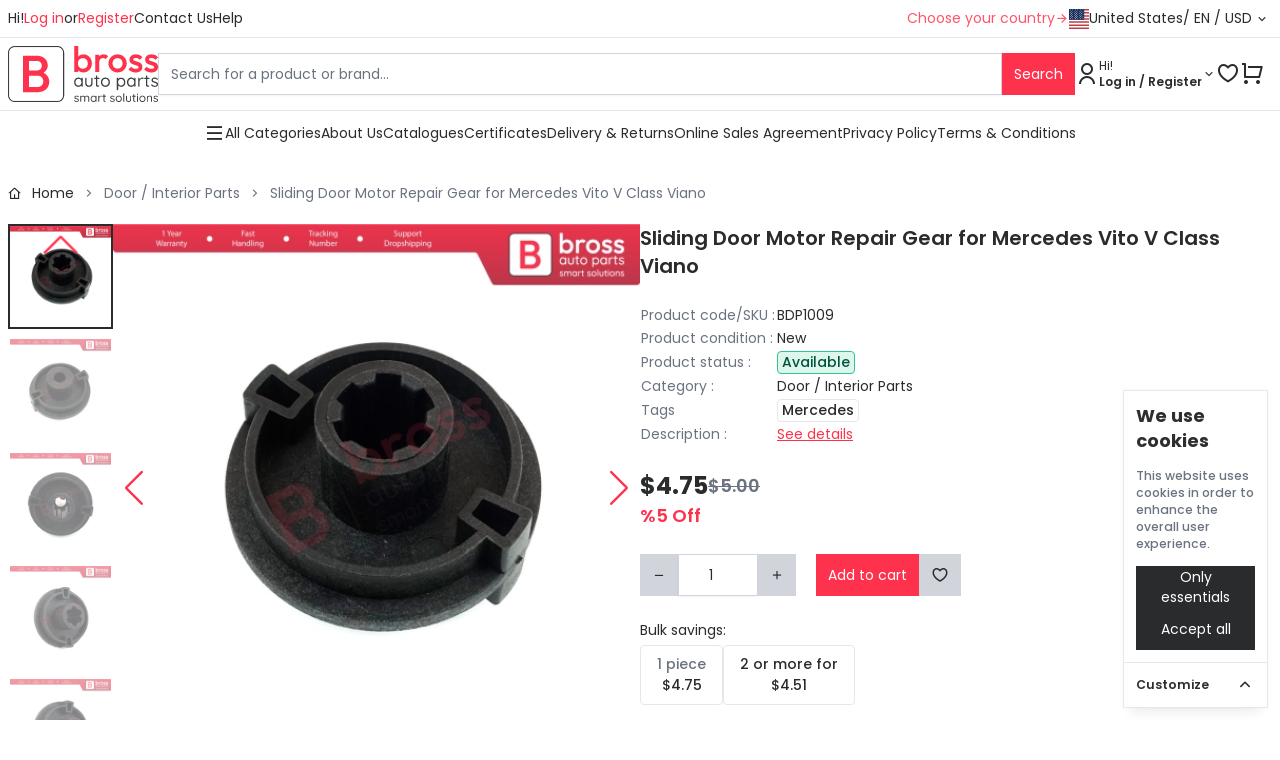

--- FILE ---
content_type: text/html; charset=UTF-8
request_url: https://www.brossautoparts.com/product/bdp1009-sliding-door-motor-repair-gear-for-mercedes-vito-v-class-viano
body_size: 53825
content:
<!doctype html>
<html lang="en">
<head>
    <meta charset="utf-8">
    <meta name="viewport" content="width=device-width, initial-scale=1, maximum-scale=1">

    <!-- CSRF Token -->
    <meta name="csrf-token" content="zvwwgEQ6lr4qSwl9L1cxLBCt2drKfCA0U22Ph7w0">

    <!-- Meta -->
    <meta http-equiv="Content-Type" content="text/html; charset=utf-8">
    <meta name="title" content="Bross Auto Parts">
    <meta name="description" content="Bross Auto Parts is a trading company, based in Turkey, specialized on e-Business. We are specialized in small car repair parts which solve the big problems. Our customers can change theirselves the broken small parts and big systems on the car can work again and they save big amount of money. With our DIY products, you yourself can change them, enjoy having time with your car and saving money.">
    <meta name="keywords" content="repair,turkishpart,windowregulator,sunroofrepair,interior,doorpanel,carpart,madeinturkey,fast&amp;smartsolutions,smartsolutions,switch,hose,headlight,clips,brackets,plug">
    <meta name="robots" content="index, follow">
    <meta name="revisit-after" content="10 days">
    <meta content="sdtkls@icloud.com" name="author">

    <!-- Title -->
    <title>Bross Auto Parts - BDP1009 Sliding Door Motor Repair Gear for Mercedes Vito V Class Viano</title>

    <!-- Favicon -->
    <link rel="icon" href="https://www.brossautoparts.com/images/bross/favicon.png" type="image/x-icon" />

    <!-- Google Font -->
    <link rel="preconnect" href="https://fonts.googleapis.com">
    <link rel="preconnect" href="https://fonts.gstatic.com" crossorigin>
    <link href="https://fonts.googleapis.com/css?family=Poppins:400,500,600,700,800,900&amp;display=swap" rel="stylesheet">

    <style >[wire\:loading], [wire\:loading\.delay], [wire\:loading\.inline-block], [wire\:loading\.inline], [wire\:loading\.block], [wire\:loading\.flex], [wire\:loading\.table], [wire\:loading\.grid], [wire\:loading\.inline-flex] {display: none;}[wire\:loading\.delay\.shortest], [wire\:loading\.delay\.shorter], [wire\:loading\.delay\.short], [wire\:loading\.delay\.long], [wire\:loading\.delay\.longer], [wire\:loading\.delay\.longest] {display:none;}[wire\:offline] {display: none;}[wire\:dirty]:not(textarea):not(input):not(select) {display: none;}input:-webkit-autofill, select:-webkit-autofill, textarea:-webkit-autofill {animation-duration: 50000s;animation-name: livewireautofill;}@keyframes livewireautofill { from {} }</style>

    <link rel="preload" as="style" href="https://www.brossautoparts.com/build/assets/app-d0916662.css" /><link rel="preload" as="style" href="https://www.brossautoparts.com/build/assets/app-5c422e50.css" /><link rel="modulepreload" href="https://www.brossautoparts.com/build/assets/app-f5439b19.js" /><link rel="stylesheet" href="https://www.brossautoparts.com/build/assets/app-d0916662.css" /><link rel="stylesheet" href="https://www.brossautoparts.com/build/assets/app-5c422e50.css" /><script type="module" src="https://www.brossautoparts.com/build/assets/app-f5439b19.js"></script>
    
            <script src="https://code.jivosite.com/widget/t7RObNE7i8" defer></script>

<!-- Google tag (gtag.js) -->
<script async src="https://www.googletagmanager.com/gtag/js?id=G-6J992V7GQB"></script>
<script>
  window.dataLayer = window.dataLayer || [];
  function gtag(){dataLayer.push(arguments);}
  gtag('js', new Date());

  gtag('config', 'G-6J992V7GQB');
</script>
<!-- Google tag (gtag.js) -->

<!-- Microsoft tag (clarity.js) -->
<script type="text/javascript">
    (function(c,l,a,r,i,t,y){
        c[a]=c[a]||function(){(c[a].q=c[a].q||[]).push(arguments)};
        t=l.createElement(r);t.async=1;t.src="https://www.clarity.ms/tag/"+i;
        y=l.getElementsByTagName(r)[0];y.parentNode.insertBefore(t,y);
    })(window, document, "clarity", "script", "jwyy4l3th9");
</script>
<!-- Microsoft tag (clarity.js) -->
    
    <!-- Cookie Consent --><script src="https://www.brossautoparts.com/cookie-consent/script?id=335bd717ea5eadbfaec7b0f043b6701b" defer></script>
</head>
<body class="bross full" x-data>

    <div
    x-data="{ loading: false }"
    x-show="loading"
    class="fixed top-0 left-0 w-full flex items-center justify-center h-[100%] bg-gray-100/60 z-10"
>
    <div role="status">
        <svg aria-hidden="true" class="w-8 h-8 text-gray-200 animate-spin fill-red-600" viewBox="0 0 100 101" fill="none" xmlns="http://www.w3.org/2000/svg">
            <path d="M100 50.5908C100 78.2051 77.6142 100.591 50 100.591C22.3858 100.591 0 78.2051 0 50.5908C0 22.9766 22.3858 0.59082 50 0.59082C77.6142 0.59082 100 22.9766 100 50.5908ZM9.08144 50.5908C9.08144 73.1895 27.4013 91.5094 50 91.5094C72.5987 91.5094 90.9186 73.1895 90.9186 50.5908C90.9186 27.9921 72.5987 9.67226 50 9.67226C27.4013 9.67226 9.08144 27.9921 9.08144 50.5908Z" fill="currentColor"/>
            <path d="M93.9676 39.0409C96.393 38.4038 97.8624 35.9116 97.0079 33.5539C95.2932 28.8227 92.871 24.3692 89.8167 20.348C85.8452 15.1192 80.8826 10.7238 75.2124 7.41289C69.5422 4.10194 63.2754 1.94025 56.7698 1.05124C51.7666 0.367541 46.6976 0.446843 41.7345 1.27873C39.2613 1.69328 37.813 4.19778 38.4501 6.62326C39.0873 9.04874 41.5694 10.4717 44.0505 10.1071C47.8511 9.54855 51.7191 9.52689 55.5402 10.0491C60.8642 10.7766 65.9928 12.5457 70.6331 15.2552C75.2735 17.9648 79.3347 21.5619 82.5849 25.841C84.9175 28.9121 86.7997 32.2913 88.1811 35.8758C89.083 38.2158 91.5421 39.6781 93.9676 39.0409Z" fill="currentFill"/>
        </svg>
        <span class="sr-only">Please wait...</span>
    </div>
</div>

    <div wire:id="uTH0vetAcNN3YqBuKr6K" wire:initial-data="{&quot;fingerprint&quot;:{&quot;id&quot;:&quot;uTH0vetAcNN3YqBuKr6K&quot;,&quot;name&quot;:&quot;cart&quot;,&quot;locale&quot;:&quot;en&quot;,&quot;path&quot;:&quot;product\/bdp1009-sliding-door-motor-repair-gear-for-mercedes-vito-v-class-viano&quot;,&quot;method&quot;:&quot;GET&quot;,&quot;v&quot;:&quot;acj&quot;},&quot;effects&quot;:{&quot;emits&quot;:[{&quot;event&quot;:&quot;cartList&quot;,&quot;params&quot;:[]},{&quot;event&quot;:&quot;cartUpdateList&quot;,&quot;params&quot;:[]}],&quot;listeners&quot;:[&quot;cartUpdate&quot;,&quot;cartAdd&quot;,&quot;cartRemove&quot;,&quot;cartList&quot;,&quot;wishlistAdd&quot;,&quot;wishlistRemove&quot;,&quot;promocodeAdd&quot;,&quot;promocodeDelete&quot;,&quot;couponAdd&quot;,&quot;couponDelete&quot;]},&quot;serverMemo&quot;:{&quot;children&quot;:[],&quot;errors&quot;:[],&quot;htmlHash&quot;:&quot;126ce66f&quot;,&quot;data&quot;:{&quot;userId&quot;:&quot;6976665a9e213&quot;,&quot;total&quot;:0,&quot;discount&quot;:0},&quot;dataMeta&quot;:[],&quot;checksum&quot;:&quot;bfc2167d3e30d5597fb2eeaf14d5e9f370d61cf1b56747de7c42b024c2b185f8&quot;}}">
    
</div>

<!-- Livewire Component wire-end:uTH0vetAcNN3YqBuKr6K -->
    <div wire:id="rf59Ot55k5FcFm3Q78OM" wire:initial-data="{&quot;fingerprint&quot;:{&quot;id&quot;:&quot;rf59Ot55k5FcFm3Q78OM&quot;,&quot;name&quot;:&quot;navbar&quot;,&quot;locale&quot;:&quot;en&quot;,&quot;path&quot;:&quot;product\/bdp1009-sliding-door-motor-repair-gear-for-mercedes-vito-v-class-viano&quot;,&quot;method&quot;:&quot;GET&quot;,&quot;v&quot;:&quot;acj&quot;},&quot;effects&quot;:{&quot;listeners&quot;:[&quot;cartList&quot;,&quot;wishList&quot;]},&quot;serverMemo&quot;:{&quot;children&quot;:{&quot;l889060416-0&quot;:{&quot;id&quot;:&quot;8sF0OWW5fRdr8XBw47Zb&quot;,&quot;tag&quot;:&quot;div&quot;}},&quot;errors&quot;:[],&quot;htmlHash&quot;:&quot;e0d67887&quot;,&quot;data&quot;:{&quot;userId&quot;:&quot;6976665a9e213&quot;,&quot;search&quot;:&quot;&quot;},&quot;dataMeta&quot;:[],&quot;checksum&quot;:&quot;1d1bc1ba110d9b3652beaae1fba439aa0883dd495afbd023334c2be55a19672e&quot;}}" class="navbar">

    <header>

        <div class="border-b">

            <div class="container">
                <div class="flex flex-row gap-2 justify-end md:justify-between items-center">
                    <div class="hidden md:flex gap-8">
                                                                                    <div class="flex gap-1">
                                    Hi!

                                    <a class="text-[var(--primaryColor)]" href="https://www.brossautoparts.com/login?type=b2c">
                                        <span>Log in</span>
                                    </a>

                                    or

                                    <a class="text-[var(--primaryColor)]" href="https://www.brossautoparts.com/register?type=b2c">
                                        <span>Register</span>
                                    </a>
                                </div>
                                                    
                        <div class="flex gap-3 items-center justify-center">
                                                                                                                                                                                                                                                                                                                                                                                                                                                                                                                                    <a
                                        class="w-fit"
                                        href="https://www.brossautoparts.com/pages/contact-us"
                                        title="Contact Us"
                                    >
                                        <span>Contact Us</span>
                                    </a>
                                                                                                                                <a
                                        class="w-fit"
                                        href="https://www.brossautoparts.com/pages/help"
                                        title="Help"
                                    >
                                        <span>Help</span>
                                    </a>
                                                                                    </div>
                    </div>

                    <div class="flex gap-2 items-center">
                                                    <span class="flex items-center gap-1 blinker">
                                Choose your country
                                <i class="ri-arrow-right-line"></i>
                            </span>
                        
                        <div wire:id="8sF0OWW5fRdr8XBw47Zb" wire:initial-data="{&quot;fingerprint&quot;:{&quot;id&quot;:&quot;8sF0OWW5fRdr8XBw47Zb&quot;,&quot;name&quot;:&quot;currency&quot;,&quot;locale&quot;:&quot;en&quot;,&quot;path&quot;:&quot;product\/bdp1009-sliding-door-motor-repair-gear-for-mercedes-vito-v-class-viano&quot;,&quot;method&quot;:&quot;GET&quot;,&quot;v&quot;:&quot;acj&quot;},&quot;effects&quot;:{&quot;listeners&quot;:[]},&quot;serverMemo&quot;:{&quot;children&quot;:[],&quot;errors&quot;:[],&quot;htmlHash&quot;:&quot;01912c66&quot;,&quot;data&quot;:{&quot;inputs&quot;:{&quot;flag&quot;:&quot;us&quot;,&quot;country&quot;:&quot;United States&quot;,&quot;country_mobile&quot;:&quot;USA&quot;,&quot;lang&quot;:&quot;en&quot;,&quot;currency&quot;:&quot;USD Dollar&quot;,&quot;currency_view&quot;:&quot;USD&quot;}},&quot;dataMeta&quot;:[],&quot;checksum&quot;:&quot;a7f7cfafd3ab8a72612102de23dc7d7d49ba89c7e271f406ce30b8fb90ce9b27&quot;}}"
    id="flags"
    x-data="{ open: false }"
    @keydown.escape="open = false"
    class="relative"
>

    <button
        type="button"
        class="flex gap-1 items-center cursor-pointer w-full justify-center"
        @click="open = !open"
    >
        <i class="us"></i>

        <span class="md:hidden">USA</span>
        <span class="hidden md:block">United States</span>

        /

        EN

        /

        USD

        <i class="ri-arrow-down-s-line"></i>
    </button>

    <!-- Currency Dropdown menu -->
    <div
        class="z-10 absolute bg-white border top-7 right-0 w-[250px] md:w-[300px] p-4"
        x-show="open"
        x-cloak
    >
        <form
            class="flex flex-col gap-4"
            wire:submit.prevent="submit"
        >

            <div
            >
                <label class="block mb-2 text-gray-500 select-none" for="input-currency-country">
    Country
</label>

                <select
    wire:key="6976ba1ae0bf0"
    
    class="select2 border-gray-300 focus:border-black transition-colors w-full" id="input-currency-country" wire:model.defer="inputs.country"
    onchange="window.livewire.find('8sF0OWW5fRdr8XBw47Zb').set($(this).attr('wire:model.defer'), this.value,true)"
>
    <option value='Aaland Islands'>Aaland Islands</option>
                                            <option value='Afghanistan'>Afghanistan</option>
                                            <option value='Albania'>Albania</option>
                                            <option value='Algeria'>Algeria</option>
                                            <option value='American Samoa'>American Samoa</option>
                                            <option value='Andorra'>Andorra</option>
                                            <option value='Angola'>Angola</option>
                                            <option value='Anguilla'>Anguilla</option>
                                            <option value='Antarctica'>Antarctica</option>
                                            <option value='Antigua and Barbuda'>Antigua and Barbuda</option>
                                            <option value='Argentina'>Argentina</option>
                                            <option value='Armenia'>Armenia</option>
                                            <option value='Aruba'>Aruba</option>
                                            <option value='Ascension Island (British)'>Ascension Island (British)</option>
                                            <option value='Australia'>Australia</option>
                                            <option value='Austria'>Austria</option>
                                            <option value='Azerbaijan'>Azerbaijan</option>
                                            <option value='Bahamas'>Bahamas</option>
                                            <option value='Bahrain'>Bahrain</option>
                                            <option value='Bangladesh'>Bangladesh</option>
                                            <option value='Barbados'>Barbados</option>
                                            <option value='Belarus'>Belarus</option>
                                            <option value='Belgium'>Belgium</option>
                                            <option value='Belize'>Belize</option>
                                            <option value='Benin'>Benin</option>
                                            <option value='Bermuda'>Bermuda</option>
                                            <option value='Bhutan'>Bhutan</option>
                                            <option value='Bolivia'>Bolivia</option>
                                            <option value='Bonaire, Sint Eustatius and Saba'>Bonaire, Sint Eustatius and Saba</option>
                                            <option value='Bosnia and Herzegovina'>Bosnia and Herzegovina</option>
                                            <option value='Botswana'>Botswana</option>
                                            <option value='Bouvet Island'>Bouvet Island</option>
                                            <option value='Brazil'>Brazil</option>
                                            <option value='British Indian Ocean Territory'>British Indian Ocean Territory</option>
                                            <option value='Brunei Darussalam'>Brunei Darussalam</option>
                                            <option value='Bulgaria'>Bulgaria</option>
                                            <option value='Burkina Faso'>Burkina Faso</option>
                                            <option value='Burundi'>Burundi</option>
                                            <option value='Cambodia'>Cambodia</option>
                                            <option value='Cameroon'>Cameroon</option>
                                            <option value='Canada'>Canada</option>
                                            <option value='Canary Islands'>Canary Islands</option>
                                            <option value='Cape Verde'>Cape Verde</option>
                                            <option value='Cayman Islands'>Cayman Islands</option>
                                            <option value='Central African Republic'>Central African Republic</option>
                                            <option value='Chad'>Chad</option>
                                            <option value='Chile'>Chile</option>
                                            <option value='China'>China</option>
                                            <option value='Christmas Island'>Christmas Island</option>
                                            <option value='Cocos (Keeling) Islands'>Cocos (Keeling) Islands</option>
                                            <option value='Colombia'>Colombia</option>
                                            <option value='Comoros'>Comoros</option>
                                            <option value='Congo'>Congo</option>
                                            <option value='Cook Islands'>Cook Islands</option>
                                            <option value='Costa Rica'>Costa Rica</option>
                                            <option value='Cote D&#039;Ivoire'>Cote D&#039;Ivoire</option>
                                            <option value='Croatia'>Croatia</option>
                                            <option value='Cuba'>Cuba</option>
                                            <option value='Curacao'>Curacao</option>
                                            <option value='Cyprus'>Cyprus</option>
                                            <option value='Czech Republic'>Czech Republic</option>
                                            <option value='Democratic Republic of Congo'>Democratic Republic of Congo</option>
                                            <option value='Denmark'>Denmark</option>
                                            <option value='Djibouti'>Djibouti</option>
                                            <option value='Dominica'>Dominica</option>
                                            <option value='Dominican Republic'>Dominican Republic</option>
                                            <option value='East Timor'>East Timor</option>
                                            <option value='Ecuador'>Ecuador</option>
                                            <option value='Egypt'>Egypt</option>
                                            <option value='El Salvador'>El Salvador</option>
                                            <option value='Equatorial Guinea'>Equatorial Guinea</option>
                                            <option value='Eritrea'>Eritrea</option>
                                            <option value='Estonia'>Estonia</option>
                                            <option value='Ethiopia'>Ethiopia</option>
                                            <option value='Falkland Islands (Malvinas)'>Falkland Islands (Malvinas)</option>
                                            <option value='Faroe Islands'>Faroe Islands</option>
                                            <option value='Fiji'>Fiji</option>
                                            <option value='Finland'>Finland</option>
                                            <option value='France'>France</option>
                                            <option value='French Guiana'>French Guiana</option>
                                            <option value='French Polynesia'>French Polynesia</option>
                                            <option value='French Southern Territories'>French Southern Territories</option>
                                            <option value='FYROM'>FYROM</option>
                                            <option value='Gabon'>Gabon</option>
                                            <option value='Gambia'>Gambia</option>
                                            <option value='Georgia'>Georgia</option>
                                            <option value='Germany'>Germany</option>
                                            <option value='Ghana'>Ghana</option>
                                            <option value='Gibraltar'>Gibraltar</option>
                                            <option value='Greece'>Greece</option>
                                            <option value='Greenland'>Greenland</option>
                                            <option value='Grenada'>Grenada</option>
                                            <option value='Guadeloupe'>Guadeloupe</option>
                                            <option value='Guam'>Guam</option>
                                            <option value='Guatemala'>Guatemala</option>
                                            <option value='Guernsey'>Guernsey</option>
                                            <option value='Guinea'>Guinea</option>
                                            <option value='Guinea-Bissau'>Guinea-Bissau</option>
                                            <option value='Guyana'>Guyana</option>
                                            <option value='Haiti'>Haiti</option>
                                            <option value='Heard and Mc Donald Islands'>Heard and Mc Donald Islands</option>
                                            <option value='Honduras'>Honduras</option>
                                            <option value='Hong Kong'>Hong Kong</option>
                                            <option value='Hungary'>Hungary</option>
                                            <option value='Iceland'>Iceland</option>
                                            <option value='India'>India</option>
                                            <option value='Indonesia'>Indonesia</option>
                                            <option value='Iran (Islamic Republic of)'>Iran (Islamic Republic of)</option>
                                            <option value='Iraq'>Iraq</option>
                                            <option value='Ireland'>Ireland</option>
                                            <option value='Isle of Man'>Isle of Man</option>
                                            <option value='Israel'>Israel</option>
                                            <option value='Italy'>Italy</option>
                                            <option value='Jamaica'>Jamaica</option>
                                            <option value='Japan'>Japan</option>
                                            <option value='Jersey'>Jersey</option>
                                            <option value='Jordan'>Jordan</option>
                                            <option value='Kazakhstan'>Kazakhstan</option>
                                            <option value='Kenya'>Kenya</option>
                                            <option value='Kiribati'>Kiribati</option>
                                            <option value='Kosovo, Republic of'>Kosovo, Republic of</option>
                                            <option value='Kuwait'>Kuwait</option>
                                            <option value='Kyrgyzstan'>Kyrgyzstan</option>
                                            <option value='Lao People&#039;s Democratic Republic'>Lao People&#039;s Democratic Republic</option>
                                            <option value='Latvia'>Latvia</option>
                                            <option value='Lebanon'>Lebanon</option>
                                            <option value='Lesotho'>Lesotho</option>
                                            <option value='Liberia'>Liberia</option>
                                            <option value='Libyan Arab Jamahiriya'>Libyan Arab Jamahiriya</option>
                                            <option value='Liechtenstein'>Liechtenstein</option>
                                            <option value='Lithuania'>Lithuania</option>
                                            <option value='Luxembourg'>Luxembourg</option>
                                            <option value='Macau'>Macau</option>
                                            <option value='Madagascar'>Madagascar</option>
                                            <option value='Malawi'>Malawi</option>
                                            <option value='Malaysia'>Malaysia</option>
                                            <option value='Maldives'>Maldives</option>
                                            <option value='Mali'>Mali</option>
                                            <option value='Malta'>Malta</option>
                                            <option value='Marshall Islands'>Marshall Islands</option>
                                            <option value='Martinique'>Martinique</option>
                                            <option value='Mauritania'>Mauritania</option>
                                            <option value='Mauritius'>Mauritius</option>
                                            <option value='Mayotte'>Mayotte</option>
                                            <option value='Mexico'>Mexico</option>
                                            <option value='Micronesia, Federated States of'>Micronesia, Federated States of</option>
                                            <option value='Moldova, Republic of'>Moldova, Republic of</option>
                                            <option value='Monaco'>Monaco</option>
                                            <option value='Mongolia'>Mongolia</option>
                                            <option value='Montenegro'>Montenegro</option>
                                            <option value='Montserrat'>Montserrat</option>
                                            <option value='Morocco'>Morocco</option>
                                            <option value='Mozambique'>Mozambique</option>
                                            <option value='Myanmar'>Myanmar</option>
                                            <option value='Namibia'>Namibia</option>
                                            <option value='Nauru'>Nauru</option>
                                            <option value='Nepal'>Nepal</option>
                                            <option value='Netherlands'>Netherlands</option>
                                            <option value='Netherlands Antilles'>Netherlands Antilles</option>
                                            <option value='New Caledonia'>New Caledonia</option>
                                            <option value='New Zealand'>New Zealand</option>
                                            <option value='Nicaragua'>Nicaragua</option>
                                            <option value='Niger'>Niger</option>
                                            <option value='Nigeria'>Nigeria</option>
                                            <option value='Niue'>Niue</option>
                                            <option value='Norfolk Island'>Norfolk Island</option>
                                            <option value='North Korea'>North Korea</option>
                                            <option value='Northern Mariana Islands'>Northern Mariana Islands</option>
                                            <option value='Norway'>Norway</option>
                                            <option value='Oman'>Oman</option>
                                            <option value='Pakistan'>Pakistan</option>
                                            <option value='Palau'>Palau</option>
                                            <option value='Palestinian Territory, Occupied'>Palestinian Territory, Occupied</option>
                                            <option value='Panama'>Panama</option>
                                            <option value='Papua New Guinea'>Papua New Guinea</option>
                                            <option value='Paraguay'>Paraguay</option>
                                            <option value='Peru'>Peru</option>
                                            <option value='Philippines'>Philippines</option>
                                            <option value='Pitcairn'>Pitcairn</option>
                                            <option value='Poland'>Poland</option>
                                            <option value='Portugal'>Portugal</option>
                                            <option value='Puerto Rico'>Puerto Rico</option>
                                            <option value='Qatar'>Qatar</option>
                                            <option value='Reunion'>Reunion</option>
                                            <option value='Romania'>Romania</option>
                                            <option value='Russian Federation'>Russian Federation</option>
                                            <option value='Rwanda'>Rwanda</option>
                                            <option value='Saint Kitts and Nevis'>Saint Kitts and Nevis</option>
                                            <option value='Saint Lucia'>Saint Lucia</option>
                                            <option value='Saint Vincent and the Grenadines'>Saint Vincent and the Grenadines</option>
                                            <option value='Samoa'>Samoa</option>
                                            <option value='San Marino'>San Marino</option>
                                            <option value='Sao Tome and Principe'>Sao Tome and Principe</option>
                                            <option value='Saudi Arabia'>Saudi Arabia</option>
                                            <option value='Senegal'>Senegal</option>
                                            <option value='Serbia'>Serbia</option>
                                            <option value='Seychelles'>Seychelles</option>
                                            <option value='Sierra Leone'>Sierra Leone</option>
                                            <option value='Singapore'>Singapore</option>
                                            <option value='Slovak Republic'>Slovak Republic</option>
                                            <option value='Slovenia'>Slovenia</option>
                                            <option value='Solomon Islands'>Solomon Islands</option>
                                            <option value='Somalia'>Somalia</option>
                                            <option value='South Africa'>South Africa</option>
                                            <option value='South Georgia &amp; South Sandwich Islands'>South Georgia &amp; South Sandwich Islands</option>
                                            <option value='South Korea'>South Korea</option>
                                            <option value='South Sudan'>South Sudan</option>
                                            <option value='Spain'>Spain</option>
                                            <option value='Sri Lanka'>Sri Lanka</option>
                                            <option value='St. Barthelemy'>St. Barthelemy</option>
                                            <option value='St. Helena'>St. Helena</option>
                                            <option value='St. Martin (French part)'>St. Martin (French part)</option>
                                            <option value='St. Pierre and Miquelon'>St. Pierre and Miquelon</option>
                                            <option value='Sudan'>Sudan</option>
                                            <option value='Suriname'>Suriname</option>
                                            <option value='Svalbard and Jan Mayen Islands'>Svalbard and Jan Mayen Islands</option>
                                            <option value='Swaziland'>Swaziland</option>
                                            <option value='Sweden'>Sweden</option>
                                            <option value='Switzerland'>Switzerland</option>
                                            <option value='Syrian Arab Republic'>Syrian Arab Republic</option>
                                            <option value='Taiwan'>Taiwan</option>
                                            <option value='Tajikistan'>Tajikistan</option>
                                            <option value='Tanzania, United Republic of'>Tanzania, United Republic of</option>
                                            <option value='Thailand'>Thailand</option>
                                            <option value='Togo'>Togo</option>
                                            <option value='Tokelau'>Tokelau</option>
                                            <option value='Tonga'>Tonga</option>
                                            <option value='Trinidad and Tobago'>Trinidad and Tobago</option>
                                            <option value='Tristan da Cunha'>Tristan da Cunha</option>
                                            <option value='Tunisia'>Tunisia</option>
                                            <option value='Türkiye'>Türkiye</option>
                                            <option value='Turkmenistan'>Turkmenistan</option>
                                            <option value='Turks and Caicos Islands'>Turks and Caicos Islands</option>
                                            <option value='Tuvalu'>Tuvalu</option>
                                            <option value='Uganda'>Uganda</option>
                                            <option value='Ukraine'>Ukraine</option>
                                            <option value='United Arab Emirates'>United Arab Emirates</option>
                                            <option value='United Kingdom'>United Kingdom</option>
                                            <option value='United States'>United States</option>
                                            <option value='United States Minor Outlying Islands'>United States Minor Outlying Islands</option>
                                            <option value='Uruguay'>Uruguay</option>
                                            <option value='Uzbekistan'>Uzbekistan</option>
                                            <option value='Vanuatu'>Vanuatu</option>
                                            <option value='Vatican City State (Holy See)'>Vatican City State (Holy See)</option>
                                            <option value='Venezuela'>Venezuela</option>
                                            <option value='Viet Nam'>Viet Nam</option>
                                            <option value='Virgin Islands (British)'>Virgin Islands (British)</option>
                                            <option value='Virgin Islands (U.S.)'>Virgin Islands (U.S.)</option>
                                            <option value='Wallis and Futuna Islands'>Wallis and Futuna Islands</option>
                                            <option value='Western Sahara'>Western Sahara</option>
                                            <option value='Yemen'>Yemen</option>
                                            <option value='Zambia'>Zambia</option>
                                            <option value='Zimbabwe'>Zimbabwe</option>
</select>
            </div>

            <div>
                <label class="block mb-2 text-gray-500 select-none" for="input-currency-lang">
    Language
</label>

                <select
    wire:key="6976ba1ae0d9a"
    
    class="select2 border-gray-300 focus:border-black transition-colors w-full" id="input-currency-lang" wire:model.defer="inputs.lang"
    onchange="window.livewire.find('8sF0OWW5fRdr8XBw47Zb').set($(this).attr('wire:model.defer'), this.value,true)"
>
    <option value='de'>Deutsch</option>
                                            <option value='en'>English</option>
                                            <option value='es'>Español</option>
                                            <option value='fr'>Français</option>
                                            <option value='it'>Italiano</option>
                                            <option value='nl'>Netherlands</option>
                                            <option value='pl'>Polski</option>
                                            <option value='pt'>Português</option>
                                            <option value='ru'>Rусский</option>
                                            <option value='iw'>עברית</option>
                                            <option value='ar'>العربية</option>
                                            <option value='hi'>हिंदी</option>
                                            <option value='th'>ภาษาไทย</option>
                                            <option value='ja'>日本</option>
                                            <option value='ko'>한국어</option>
</select>
            </div>

            <div>
                <label class="block mb-2 text-gray-500 select-none" for="input-currency-currency">
    Currency
</label>

                <select
    wire:key="6976ba1ae0f05"
    
    class="select2 border-gray-300 focus:border-black transition-colors w-full" id="input-currency-currency" wire:model.defer="inputs.currency"
    onchange="window.livewire.find('8sF0OWW5fRdr8XBw47Zb').set($(this).attr('wire:model.defer'), this.value,true)"
>
    <option value='Euro'>EUR (Euro)</option>
                                            <option value='Pound Sterling'>GBP (Pound Sterling)</option>
                                            <option value='Russian Ruble'>RUB (Russian Ruble)</option>
                                            <option value='USD Dollar'>USD (USD Dollar)</option>
</select>
            </div>

            <button type="submit" class="flex items-center justify-center max-w-fit p-3 bg-text-color border-0 max-h-[42px] !text-white hover:bg-text-hover-color transition-colors max-w-full">
    Save
</button>

        </form>
    </div>

</div>

<!-- Livewire Component wire-end:8sF0OWW5fRdr8XBw47Zb -->                    </div>
                </div>
            </div>

        </div>

        <div class="border-b">

            <div class="container">

                <div class="flex gap-2 md:gap-12 xl:gap-40 justify-between items-center md:px-0">

                    <a
                        id="logo"
                        href="https://www.brossautoparts.com/home"
                        title="Bross Auto Parts"
                    >
                        <i class="en"></i>
                    </a>

                    <div class="flex-1 hidden md:block">
                        <form method="get" action="https://www.brossautoparts.com/search">
                            <div class="flex gap-2 items-center">
                                <input
    
    class="border-gray-300 focus:border-black h-[42px] max-h-[42px] transition-colors w-full" type="text" name="q" placeholder="Search for a product or brand..." value="" required="required"
    autocomplete="off"
/>

                                <button type="submit" class="flex items-center justify-center max-w-fit p-3 bg-primary-color border-0 max-h-[42px] !text-white hover:bg-primary-hover-color transition-colors">
    Search
</button>
                            </div>
                        </form>
                    </div>

                    <div class="flex gap-2 md:gap-4 items-center">

                        <div class="md:!hidden">
                            <button
                                id="dropdownSearchButton"
                                class="flex gap-1 items-center"
                                data-dropdown-toggle="dropdownSearch"
                                type="button"
                            >
                                <i class="ri-search-line text-2xl"></i>

                                <i class="ri-arrow-down-s-line"></i>
                            </button>

                            <div
                                id="dropdownSearch"
                                class="z-10 hidden bg-white w-full border"
                            >
                                <form
                                    class="p-2"
                                    method="get"
                                    action="https://www.brossautoparts.com/search"
                                >
                                    <div class="flex gap-2 items-center">
                                        <input
    
    class="border-gray-300 focus:border-black h-[42px] max-h-[42px] transition-colors w-full" type="text" name="q" placeholder="Search for a product or brand..." value="" required="required"
    autocomplete="off"
/>

                                        <button type="submit" class="flex items-center justify-center max-w-fit p-3 bg-primary-color border-0 max-h-[42px] !text-white hover:bg-primary-hover-color transition-colors">
    Search
</button>
                                    </div>
                                </form>
                            </div>
                        </div>

                                                    <button
                                class="flex gap-1 items-center"
                                id="dropdownAccountButton"
                                data-dropdown-toggle="dropdownAccount"
                                type="button"
                            >
                                <i class="ri-user-line text-2xl"></i>

                                <span class="hidden md:block">

                                                                            <div
                                            class="flex flex-col gap-0 items-start"
                                        >
                                            <span
                                                class="text-xs"
                                            >
                                                Hi!
                                            </span>

                                            <span
                                                class="text-xs font-semibold"
                                            >
                                                Log in / Register
                                            </span>
                                        </div>
                                                                    </span>

                                <i class="ri-arrow-down-s-line"></i>
                            </button>

                            <!-- Account Dropdown menu -->
                            <div id="dropdownAccount" class="z-10 hidden bg-white divide-y divide-gray-100 border w-44">
                                <ul class="py-2">
                                    
                                                                                    <li class="block px-4 py-2 hover:bg-gray-100">
                                                <a href="https://www.brossautoparts.com/login?type=b2c">
                                                    <span>Log in</span>
                                                </a>
                                            </li>
                                        
                                                                                    <li class="block px-4 py-2 hover:bg-gray-100">
                                                <a href="https://www.brossautoparts.com/register?type=b2c">
                                                    <span>Register</span>
                                                </a>
                                            </li>
                                        
                                                                    </ul>

                                                            </div>

                            
                            <a
                                class="!hidden md:!flex items-center gap-1 hover:no-underline relative"
                                href="https://www.brossautoparts.com/wishlist"
                                type="button"
                            >
                                <i class="ri-heart-3-line text-2xl"></i>

                                                            </a>

                            <a
                                class="flex items-center gap-1 hover:no-underline relative mr-2"
                                href="https://www.brossautoparts.com/view-cart"
                                type="button"
                            >
                                <i class="ri-shopping-cart-line text-2xl"></i>

                                                            </a>

                        
                        <button
                            class="md:!hidden"
                            type="button"
                            data-drawer-target="drawer-navigation"
                            data-drawer-show="drawer-navigation"
                            aria-controls="drawer-navigation"
                        >
                            <i class="ri-menu-line text-2xl"></i>
                        </button>

                        <!-- drawer component -->
                        <div
                            id="drawer-navigation"
                            class="fixed top-0 left-0 z-[99999999999] h-screen p-4 overflow-y-auto transition-transform -translate-x-full bg-white w-64"
                            tabindex="-1"
                            aria-labelledby="drawer-navigation-label"
                        >
                            <button type="button" data-drawer-hide="drawer-navigation" aria-controls="drawer-navigation" class="text-gray-400 bg-transparent hover:bg-gray-200 hover:text-gray-900 rounded-lg text-sm w-8 h-8 absolute top-2.5 end-2.5 inline-flex items-center justify-center">
                                <svg class="w-3 h-3" aria-hidden="true" xmlns="http://www.w3.org/2000/svg" fill="none" viewBox="0 0 14 14">
                                    <path stroke="currentColor" stroke-linecap="round" stroke-linejoin="round" stroke-width="2" d="m1 1 6 6m0 0 6 6M7 7l6-6M7 7l-6 6"/>
                                </svg>
                                <span class="sr-only"></span>
                            </button>

                            <div class="py-4 overflow-y-auto">

                                <div
                                    class="flex flex-col gap-2"
                                >
                                    <h4 class="font-semibold text-lg text-gray-500 uppercase text-base font-semibold">
    Menu
</h4>

                                                                                                                        <a
                                                href="https://www.brossautoparts.com/pages/about-us"
                                                title="About Us"
                                            >
                                                <span>About Us</span>
                                            </a>
                                                                                                                                                                <a
                                                href="https://www.brossautoparts.com/pages/catalogues"
                                                title="Catalogues"
                                            >
                                                <span>Catalogues</span>
                                            </a>
                                                                                                                                                                <a
                                                href="https://www.brossautoparts.com/pages/certificates"
                                                title="Certificates"
                                            >
                                                <span>Certificates</span>
                                            </a>
                                                                                                                                                                <a
                                                href="https://www.brossautoparts.com/pages/delivery-returns"
                                                title="Delivery &amp; Returns"
                                            >
                                                <span>Delivery &amp; Returns</span>
                                            </a>
                                                                                                                                                                <a
                                                href="https://www.brossautoparts.com/pages/online-sales-agreement"
                                                title="Online Sales Agreement"
                                            >
                                                <span>Online Sales Agreement</span>
                                            </a>
                                                                                                                                                                <a
                                                href="https://www.brossautoparts.com/pages/privacy-policy"
                                                title="Privacy Policy"
                                            >
                                                <span>Privacy Policy</span>
                                            </a>
                                                                                                                                                                <a
                                                href="https://www.brossautoparts.com/pages/terms-conditions"
                                                title="Terms &amp; Conditions"
                                            >
                                                <span>Terms &amp; Conditions</span>
                                            </a>
                                                                                                                                                                                                                                    
                                    <h4 class="font-semibold text-lg text-gray-500 uppercase text-base font-semibold mt-2">
    Categories
</h4>

                                    <a
                                        href="https://www.brossautoparts.com/latest-products"
                                        title="Latest Products"
                                    >
                                        <span>Latest Products</span>
                                    </a>

                                    <a
                                        href="https://www.brossautoparts.com/all-products"
                                        title="All Products"
                                    >
                                        <span>All Products</span>
                                    </a>

                                                                            <a
                                            href="https://www.brossautoparts.com/category/clips-and-fasteners" title="Clips and Fasteners"
                                        >
                                            <span>Clips and Fasteners</span>
                                        </a>
                                                                            <a
                                            href="https://www.brossautoparts.com/category/door-interior-parts" title="Door / Interior Parts"
                                        >
                                            <span>Door / Interior Parts</span>
                                        </a>
                                                                            <a
                                            href="https://www.brossautoparts.com/category/gears" title="Gears"
                                        >
                                            <span>Gears</span>
                                        </a>
                                                                            <a
                                            href="https://www.brossautoparts.com/category/glow-plugs" title="Glow Plugs"
                                        >
                                            <span>Glow Plugs</span>
                                        </a>
                                                                            <a
                                            href="https://www.brossautoparts.com/category/headlight-brackets" title="Headlight Brackets"
                                        >
                                            <span>Headlight Brackets</span>
                                        </a>
                                                                            <a
                                            href="https://www.brossautoparts.com/category/hoses" title="Hoses"
                                        >
                                            <span>Hoses</span>
                                        </a>
                                                                            <a
                                            href="https://www.brossautoparts.com/category/spare-parts" title="Spare Parts"
                                        >
                                            <span>Spare Parts</span>
                                        </a>
                                                                            <a
                                            href="https://www.brossautoparts.com/category/sunroof-parts" title="Sunroof Parts"
                                        >
                                            <span>Sunroof Parts</span>
                                        </a>
                                                                            <a
                                            href="https://www.brossautoparts.com/category/window-regulator-parts" title="Window Regulator Parts"
                                        >
                                            <span>Window Regulator Parts</span>
                                        </a>
                                    
                                    <h4 class="font-semibold text-lg text-gray-500 uppercase text-base font-semibold mt-2">
    Contact us
</h4>

                                                                                                                                                                                                                                                                                                                                                                                                                                                                                                                                                                                                                                                                            <a
                                                href="https://www.brossautoparts.com/pages/contact-us"
                                                title="Contact Us"
                                            >
                                                <span>Contact Us</span>
                                            </a>
                                                                                                                                                                <a
                                                href="https://www.brossautoparts.com/pages/help"
                                                title="Help"
                                            >
                                                <span>Help</span>
                                            </a>
                                                                                                            </div>
                            </div>
                        </div>
                        <!-- drawer component -->

                    </div>

                </div>
            </div>

        </div>

        <div class="navbar_bottom hidden lg:block">

            <div class="container">
                <div class="flex gap-3 items-center justify-center">
                    <button
                        class="flex items-center gap-1"
                        id="dropdownCategoriesButton"
                        data-dropdown-toggle="dropdownCategories"
                        type="button"
                    >
                        <i class="ri-menu-line text-xl"></i>
                        <span>All Categories</span>
                    </button>

                    <!-- Categories Dropdown menu -->
                    <div id="dropdownCategories" class="z-10 hidden bg-white divide-y divide-gray-100 border">
                        <ul class="py-2">

                            <li class="block px-4 py-2 hover:bg-gray-100">
                                <a
                                    class="flex items-center gap-2 w-fit"
                                    href="https://www.brossautoparts.com/latest-products"
                                    title="Latest Products"
                                >
                                    <img
                                        width="20"
                                        src="https://www.brossautoparts.com/images/categories/new.svg"
                                        alt="Latest Products"
                                    >

                                    <span>Latest Products</span>
                                </a>
                            </li>

                            <li class="block px-4 py-2 hover:bg-gray-100">
                                <a
                                    class="flex items-center gap-2 w-fit"
                                    href="https://www.brossautoparts.com/all-products"
                                    title="All Products"
                                >
                                    <img
                                        width="20"
                                        src="https://www.brossautoparts.com/images/categories/car-line.svg"
                                        alt="All Products"
                                    >

                                    <span>All Products</span>
                                </a>
                            </li>

                                                            <li class="block px-4 py-2 hover:bg-gray-100">
                                    <a
                                        class="flex items-center gap-2 w-fit"
                                        href="https://www.brossautoparts.com/category/clips-and-fasteners" title="Clips and Fasteners"
                                    >
                                        <img
                                            width="20"
                                            src="https://www.brossautoparts.com/images/categories/clips-and-fasteners.svg"
                                            alt="Clips and Fasteners"
                                        >
                                        <span>Clips and Fasteners</span>
                                    </a>
                                </li>
                                                            <li class="block px-4 py-2 hover:bg-gray-100">
                                    <a
                                        class="flex items-center gap-2 w-fit"
                                        href="https://www.brossautoparts.com/category/door-interior-parts" title="Door / Interior Parts"
                                    >
                                        <img
                                            width="20"
                                            src="https://www.brossautoparts.com/images/categories/door-interior-parts.svg"
                                            alt="Door / Interior Parts"
                                        >
                                        <span>Door / Interior Parts</span>
                                    </a>
                                </li>
                                                            <li class="block px-4 py-2 hover:bg-gray-100">
                                    <a
                                        class="flex items-center gap-2 w-fit"
                                        href="https://www.brossautoparts.com/category/gears" title="Gears"
                                    >
                                        <img
                                            width="20"
                                            src="https://www.brossautoparts.com/images/categories/gears.svg"
                                            alt="Gears"
                                        >
                                        <span>Gears</span>
                                    </a>
                                </li>
                                                            <li class="block px-4 py-2 hover:bg-gray-100">
                                    <a
                                        class="flex items-center gap-2 w-fit"
                                        href="https://www.brossautoparts.com/category/glow-plugs" title="Glow Plugs"
                                    >
                                        <img
                                            width="20"
                                            src="https://www.brossautoparts.com/images/categories/glow-plugs.svg"
                                            alt="Glow Plugs"
                                        >
                                        <span>Glow Plugs</span>
                                    </a>
                                </li>
                                                            <li class="block px-4 py-2 hover:bg-gray-100">
                                    <a
                                        class="flex items-center gap-2 w-fit"
                                        href="https://www.brossautoparts.com/category/headlight-brackets" title="Headlight Brackets"
                                    >
                                        <img
                                            width="20"
                                            src="https://www.brossautoparts.com/images/categories/headlight-brackets.svg"
                                            alt="Headlight Brackets"
                                        >
                                        <span>Headlight Brackets</span>
                                    </a>
                                </li>
                                                            <li class="block px-4 py-2 hover:bg-gray-100">
                                    <a
                                        class="flex items-center gap-2 w-fit"
                                        href="https://www.brossautoparts.com/category/hoses" title="Hoses"
                                    >
                                        <img
                                            width="20"
                                            src="https://www.brossautoparts.com/images/categories/hoses.svg"
                                            alt="Hoses"
                                        >
                                        <span>Hoses</span>
                                    </a>
                                </li>
                                                            <li class="block px-4 py-2 hover:bg-gray-100">
                                    <a
                                        class="flex items-center gap-2 w-fit"
                                        href="https://www.brossautoparts.com/category/spare-parts" title="Spare Parts"
                                    >
                                        <img
                                            width="20"
                                            src="https://www.brossautoparts.com/images/categories/spare-parts.svg"
                                            alt="Spare Parts"
                                        >
                                        <span>Spare Parts</span>
                                    </a>
                                </li>
                                                            <li class="block px-4 py-2 hover:bg-gray-100">
                                    <a
                                        class="flex items-center gap-2 w-fit"
                                        href="https://www.brossautoparts.com/category/sunroof-parts" title="Sunroof Parts"
                                    >
                                        <img
                                            width="20"
                                            src="https://www.brossautoparts.com/images/categories/sunroof-parts.svg"
                                            alt="Sunroof Parts"
                                        >
                                        <span>Sunroof Parts</span>
                                    </a>
                                </li>
                                                            <li class="block px-4 py-2 hover:bg-gray-100">
                                    <a
                                        class="flex items-center gap-2 w-fit"
                                        href="https://www.brossautoparts.com/category/window-regulator-parts" title="Window Regulator Parts"
                                    >
                                        <img
                                            width="20"
                                            src="https://www.brossautoparts.com/images/categories/window-regulator-parts.svg"
                                            alt="Window Regulator Parts"
                                        >
                                        <span>Window Regulator Parts</span>
                                    </a>
                                </li>
                                                    </ul>
                    </div>

                                                                        <a
                                href="https://www.brossautoparts.com/pages/about-us"
                                title="About Us"
                            >
                                <span>About Us</span>
                            </a>
                                                                                                <a
                                href="https://www.brossautoparts.com/pages/catalogues"
                                title="Catalogues"
                            >
                                <span>Catalogues</span>
                            </a>
                                                                                                <a
                                href="https://www.brossautoparts.com/pages/certificates"
                                title="Certificates"
                            >
                                <span>Certificates</span>
                            </a>
                                                                                                <a
                                href="https://www.brossautoparts.com/pages/delivery-returns"
                                title="Delivery &amp; Returns"
                            >
                                <span>Delivery &amp; Returns</span>
                            </a>
                                                                                                <a
                                href="https://www.brossautoparts.com/pages/online-sales-agreement"
                                title="Online Sales Agreement"
                            >
                                <span>Online Sales Agreement</span>
                            </a>
                                                                                                <a
                                href="https://www.brossautoparts.com/pages/privacy-policy"
                                title="Privacy Policy"
                            >
                                <span>Privacy Policy</span>
                            </a>
                                                                                                <a
                                href="https://www.brossautoparts.com/pages/terms-conditions"
                                title="Terms &amp; Conditions"
                            >
                                <span>Terms &amp; Conditions</span>
                            </a>
                                                                                                                                                    </div>
            </div>
        </div>
    </header>

</div>

<!-- Livewire Component wire-end:rf59Ot55k5FcFm3Q78OM -->
    
    <div wire:id="5Z7ZM96m8GTOKU3ncUUm" wire:initial-data="{&quot;fingerprint&quot;:{&quot;id&quot;:&quot;5Z7ZM96m8GTOKU3ncUUm&quot;,&quot;name&quot;:&quot;productdetail&quot;,&quot;locale&quot;:&quot;en&quot;,&quot;path&quot;:&quot;product\/bdp1009-sliding-door-motor-repair-gear-for-mercedes-vito-v-class-viano&quot;,&quot;method&quot;:&quot;GET&quot;,&quot;v&quot;:&quot;acj&quot;},&quot;effects&quot;:{&quot;listeners&quot;:[&quot;listProductDetail&quot;],&quot;path&quot;:&quot;https:\/\/www.brossautoparts.com\/product\/bdp1009-sliding-door-motor-repair-gear-for-mercedes-vito-v-class-viano&quot;},&quot;serverMemo&quot;:{&quot;children&quot;:{&quot;l1879349927-0&quot;:{&quot;id&quot;:&quot;UK6AFUWqjKMK262JQRpR&quot;,&quot;tag&quot;:&quot;div&quot;},&quot;l1879349927-1&quot;:{&quot;id&quot;:&quot;6B69yPKoPQP7gjlQpZO2&quot;,&quot;tag&quot;:&quot;div&quot;},&quot;l1879349927-2&quot;:{&quot;id&quot;:&quot;OnCLvjGeEkZRSDh13ncq&quot;,&quot;tag&quot;:&quot;div&quot;},&quot;l1879349927-3&quot;:{&quot;id&quot;:&quot;R2APiNskfbAyftUFqPsB&quot;,&quot;tag&quot;:&quot;div&quot;},&quot;l1879349927-4&quot;:{&quot;id&quot;:&quot;CWF5crDN0HOEuseZVdc5&quot;,&quot;tag&quot;:&quot;div&quot;}},&quot;errors&quot;:[],&quot;htmlHash&quot;:&quot;91875c90&quot;,&quot;data&quot;:{&quot;inputs&quot;:{&quot;country&quot;:&quot;United States&quot;,&quot;flag&quot;:&quot;us&quot;},&quot;product&quot;:[],&quot;userId&quot;:&quot;6976665a9e213&quot;,&quot;slug&quot;:&quot;bdp1009-sliding-door-motor-repair-gear-for-mercedes-vito-v-class-viano&quot;,&quot;quantity&quot;:1},&quot;dataMeta&quot;:{&quot;models&quot;:{&quot;product&quot;:{&quot;class&quot;:&quot;App\\Models\\Product&quot;,&quot;id&quot;:1225,&quot;relations&quot;:[&quot;reviews&quot;,&quot;filters&quot;,&quot;category&quot;,&quot;images&quot;,&quot;videos&quot;,&quot;brand&quot;],&quot;connection&quot;:&quot;mysql&quot;,&quot;collectionClass&quot;:null}}},&quot;checksum&quot;:&quot;d701dbea02932903164c1e3cf375f89c371fb3af8b5c074c4cf3e38a6477d70c&quot;}}" class="py-2 md:py-5">

    <div class="container">

        <div wire:loading wire:target="quantityMinus, quantityPlus, cartAdd">
    <div
        class="fixed top-0 left-0 w-full flex items-center justify-center h-[100%] bg-gray-100/60 z-10"
    >
        <div role="status">
            <svg aria-hidden="true" class="w-8 h-8 text-gray-200 animate-spin fill-red-600" viewBox="0 0 100 101" fill="none" xmlns="http://www.w3.org/2000/svg">
                <path d="M100 50.5908C100 78.2051 77.6142 100.591 50 100.591C22.3858 100.591 0 78.2051 0 50.5908C0 22.9766 22.3858 0.59082 50 0.59082C77.6142 0.59082 100 22.9766 100 50.5908ZM9.08144 50.5908C9.08144 73.1895 27.4013 91.5094 50 91.5094C72.5987 91.5094 90.9186 73.1895 90.9186 50.5908C90.9186 27.9921 72.5987 9.67226 50 9.67226C27.4013 9.67226 9.08144 27.9921 9.08144 50.5908Z" fill="currentColor"/>
                <path d="M93.9676 39.0409C96.393 38.4038 97.8624 35.9116 97.0079 33.5539C95.2932 28.8227 92.871 24.3692 89.8167 20.348C85.8452 15.1192 80.8826 10.7238 75.2124 7.41289C69.5422 4.10194 63.2754 1.94025 56.7698 1.05124C51.7666 0.367541 46.6976 0.446843 41.7345 1.27873C39.2613 1.69328 37.813 4.19778 38.4501 6.62326C39.0873 9.04874 41.5694 10.4717 44.0505 10.1071C47.8511 9.54855 51.7191 9.52689 55.5402 10.0491C60.8642 10.7766 65.9928 12.5457 70.6331 15.2552C75.2735 17.9648 79.3347 21.5619 82.5849 25.841C84.9175 28.9121 86.7997 32.2913 88.1811 35.8758C89.083 38.2158 91.5421 39.6781 93.9676 39.0409Z" fill="currentFill"/>
            </svg>
            <span class="sr-only">Please wait...</span>
        </div>
    </div>
</div>

        <nav class="hidden md:block mb-3 md:mb-5" aria-label="Breadcrumb">
    <ol class="inline-flex items-center space-x-1">
        <li class="inline-flex items-center">
            <a
                href="https://www.brossautoparts.com/home"
                class="inline-flex items-center hover:text-primary-color"
            >
                <i class="ri-home-4-line me-2.5"></i>

                <span>Home</span>
            </a>
        </li>

                    <li>
                                    <a
                        class="inline-flex items-center text-gray-500 hover:text-primary-color"
                        href="https://www.brossautoparts.com/category/door-interior-parts"
                    >
                        <i class="ri-arrow-right-s-line mx-1 text-gray-500"></i>

                        <span class="ms-1">Door / Interior Parts</span>
                    </a>
                            </li>
                    <li>
                                    <div class="flex items-center">
                        <i class="ri-arrow-right-s-line mx-1 text-gray-500"></i>

                        <span class="ms-1 text-gray-500">Sliding Door Motor Repair Gear for Mercedes Vito V Class Viano</span>
                    </div>
                            </li>
            </ol>
</nav>

        <div
            class="flex gap-5 lg:gap-10 flex-col lg:flex-row"
        >

            <div
                wire:ignore
                class="w-full lg:w-1/2"
            >
                <div
                    class="flex flex-col-reverse lg:flex-row gap-2"
                >
                    <div
                        class="product-detail-slider-thumb swiper w-full lg:w-1/6 select-none"
                    >

                        <!-- Additional required wrapper -->
                        <div class="swiper-wrapper">
                            <!-- Slides -->

                            
                                                            <div class="swiper-slide !h-auto">
                                    <img
                                        src="https://www.brossautoparts.com/thumbnail/bross/BDP1009/en/500x500/BDP1009_REVIZE_2.jpg"
                                        alt="Sliding Door Motor Repair Gear for Mercedes Vito V Class Viano"
                                    />
                                </div>
                                                            <div class="swiper-slide !h-auto">
                                    <img
                                        src="https://www.brossautoparts.com/thumbnail/bross/BDP1009/en/500x500/BDP1009_REVIZE_3.jpg"
                                        alt="Sliding Door Motor Repair Gear for Mercedes Vito V Class Viano"
                                    />
                                </div>
                                                            <div class="swiper-slide !h-auto">
                                    <img
                                        src="https://www.brossautoparts.com/thumbnail/bross/BDP1009/en/500x500/BDP1009_REVIZE_4.jpg"
                                        alt="Sliding Door Motor Repair Gear for Mercedes Vito V Class Viano"
                                    />
                                </div>
                                                            <div class="swiper-slide !h-auto">
                                    <img
                                        src="https://www.brossautoparts.com/thumbnail/bross/BDP1009/en/500x500/BDP1009_REVIZE_5.jpg"
                                        alt="Sliding Door Motor Repair Gear for Mercedes Vito V Class Viano"
                                    />
                                </div>
                                                            <div class="swiper-slide !h-auto">
                                    <img
                                        src="https://www.brossautoparts.com/thumbnail/bross/BDP1009/en/500x500/BDP1009_REVIZE_6.jpg"
                                        alt="Sliding Door Motor Repair Gear for Mercedes Vito V Class Viano"
                                    />
                                </div>
                                                            <div class="swiper-slide !h-auto">
                                    <img
                                        src="https://www.brossautoparts.com/thumbnail/bross/BDP1009/en/500x500/BDP1009_REVIZE_7.jpg"
                                        alt="Sliding Door Motor Repair Gear for Mercedes Vito V Class Viano"
                                    />
                                </div>
                                                            <div class="swiper-slide !h-auto">
                                    <img
                                        src="https://www.brossautoparts.com/thumbnail/bross/BDP1009/en/500x500/BDP1009_REVIZE_8.jpg"
                                        alt="Sliding Door Motor Repair Gear for Mercedes Vito V Class Viano"
                                    />
                                </div>
                            
                        </div>

                        <!-- If we need navigation buttons -->
                        <div class="swiper-button-prev"></div>
                        <div class="swiper-button-next"></div>

                    </div>

                    <div
                        class="product-detail-slider swiper w-full lg:w-5/6 select-none"
                    >

                        <!-- Additional required wrapper -->
                        <div class="swiper-wrapper">
                            <!-- Slides -->

                            
                                                            <div class="swiper-slide">
                                    <a
                                        href="https://www.brossautoparts.com/thumbnail/bross/BDP1009/en/1600x1600/BDP1009_REVIZE_2.jpg"
                                        data-fancybox="gallery"
                                    >
                                        <img
                                            class="w-full"
                                            src="https://www.brossautoparts.com/thumbnail/bross/BDP1009/en/500x500/BDP1009_REVIZE_2.jpg"
                                            alt="Sliding Door Motor Repair Gear for Mercedes Vito V Class Viano"
                                        />
                                    </a>
                                </div>
                                                            <div class="swiper-slide">
                                    <a
                                        href="https://www.brossautoparts.com/thumbnail/bross/BDP1009/en/1600x1600/BDP1009_REVIZE_3.jpg"
                                        data-fancybox="gallery"
                                    >
                                        <img
                                            class="w-full"
                                            src="https://www.brossautoparts.com/thumbnail/bross/BDP1009/en/500x500/BDP1009_REVIZE_3.jpg"
                                            alt="Sliding Door Motor Repair Gear for Mercedes Vito V Class Viano"
                                        />
                                    </a>
                                </div>
                                                            <div class="swiper-slide">
                                    <a
                                        href="https://www.brossautoparts.com/thumbnail/bross/BDP1009/en/1600x1600/BDP1009_REVIZE_4.jpg"
                                        data-fancybox="gallery"
                                    >
                                        <img
                                            class="w-full"
                                            src="https://www.brossautoparts.com/thumbnail/bross/BDP1009/en/500x500/BDP1009_REVIZE_4.jpg"
                                            alt="Sliding Door Motor Repair Gear for Mercedes Vito V Class Viano"
                                        />
                                    </a>
                                </div>
                                                            <div class="swiper-slide">
                                    <a
                                        href="https://www.brossautoparts.com/thumbnail/bross/BDP1009/en/1600x1600/BDP1009_REVIZE_5.jpg"
                                        data-fancybox="gallery"
                                    >
                                        <img
                                            class="w-full"
                                            src="https://www.brossautoparts.com/thumbnail/bross/BDP1009/en/500x500/BDP1009_REVIZE_5.jpg"
                                            alt="Sliding Door Motor Repair Gear for Mercedes Vito V Class Viano"
                                        />
                                    </a>
                                </div>
                                                            <div class="swiper-slide">
                                    <a
                                        href="https://www.brossautoparts.com/thumbnail/bross/BDP1009/en/1600x1600/BDP1009_REVIZE_6.jpg"
                                        data-fancybox="gallery"
                                    >
                                        <img
                                            class="w-full"
                                            src="https://www.brossautoparts.com/thumbnail/bross/BDP1009/en/500x500/BDP1009_REVIZE_6.jpg"
                                            alt="Sliding Door Motor Repair Gear for Mercedes Vito V Class Viano"
                                        />
                                    </a>
                                </div>
                                                            <div class="swiper-slide">
                                    <a
                                        href="https://www.brossautoparts.com/thumbnail/bross/BDP1009/en/1600x1600/BDP1009_REVIZE_7.jpg"
                                        data-fancybox="gallery"
                                    >
                                        <img
                                            class="w-full"
                                            src="https://www.brossautoparts.com/thumbnail/bross/BDP1009/en/500x500/BDP1009_REVIZE_7.jpg"
                                            alt="Sliding Door Motor Repair Gear for Mercedes Vito V Class Viano"
                                        />
                                    </a>
                                </div>
                                                            <div class="swiper-slide">
                                    <a
                                        href="https://www.brossautoparts.com/thumbnail/bross/BDP1009/en/1600x1600/BDP1009_REVIZE_8.jpg"
                                        data-fancybox="gallery"
                                    >
                                        <img
                                            class="w-full"
                                            src="https://www.brossautoparts.com/thumbnail/bross/BDP1009/en/500x500/BDP1009_REVIZE_8.jpg"
                                            alt="Sliding Door Motor Repair Gear for Mercedes Vito V Class Viano"
                                        />
                                    </a>
                                </div>
                            
                        </div>

                        <!-- If we need navigation buttons -->
                        <div class="swiper-button-prev"></div>
                        <div class="swiper-button-next"></div>

                    </div>
                </div>

            </div>

            <div
                class="w-full lg:w-1/2"
            >

                <h3 class="font-semibold text-lg md:text-xl" title="Sliding Door Motor Repair Gear for Mercedes Vito V Class Viano">
    Sliding Door Motor Repair Gear for Mercedes Vito V Class Viano
</h3>

                <div class="pt-3 md:pt-6">

                    <table>
                        <tr>
                            <td>
                                <span
                                    class="text-gray-500"
                                >
                                    Product code/SKU :
                                </span>
                            </td>
                            <td>
                                <span
                                    title="BDP1009"
                                >
                                    BDP1009
                                </span>
                            </td>
                        </tr>

                        <tr>
                            <td>
                                <span
                                    class="text-gray-500"
                                >
                                    Product condition :
                                </span>
                            </td>
                            <td>
                                <span>
                                    New
                                </span>
                            </td>
                        </tr>

                        <tr>
                            <td>
                                <span
                                    class="text-gray-500"
                                >
                                    Product status :
                                </span>
                            </td>
                            <td>
                                <span
    class="w-auto flex items-center justify-center gap-1 rounded font-medium p-1 border transition-colors bg-green-100 text-green-800 border-green-400 !inline-flex !py-0"
>
    Available
</span>
                            </td>
                        </tr>

                        <tr>
                            <td>
                                <span
                                    class="text-gray-500"
                                >
                                    Category :
                                </span>
                            </td>
                            <td>
                                <a
                                    href="https://www.brossautoparts.com/category/door-interior-parts"
                                    title="Door / Interior Parts"
                                >
                                    <span>Door / Interior Parts</span>
                                </a>
                            </td>
                        </tr>

                        
                                                    <tr>
                                <td>
                                    <span
                                        class="text-gray-500"
                                    >
                                        Tags
                                    </span>
                                </td>

                                <td>
                                    <div class="flex gap-2">
                                                                                    <a
                                                class="hover:bg-gray-100"
                                                href="https://www.brossautoparts.com/search?q=Mercedes"
                                                title="Mercedes"
                                                target="_blank"
                                            >
                                                <span
    class="w-auto flex items-center justify-center gap-1 rounded font-medium p-1 border transition-colors  !inline-flex !py-0"
>
    Mercedes
</span>
                                            </a>
                                                                            </div>
                                </td>
                            </tr>
                        
                        <tr>
                            <td>
                                <span
                                    class="text-gray-500"
                                >
                                    Description :
                                </span>
                            </td>
                            <td>
                                <a
                                    href="#tabs"
                                    class="underline text-primary-color"
                                >
                                    <span>See details</span>
                                </a>
                            </td>
                        </tr>
                    </table>

                </div>

                
                                    <div
                        class="py-3 md:py-6"
                    >

                        <div class="flex flex-col">
        <div
            class="flex gap-2 items-center"
        >
            
                <h1 class="font-bold text-xl md:text-2xl text-3xl">
    $4.75
</h1>

                <h4 class="font-semibold text-lg text-gray-500 line-through text-gray-500">
    $5.00
</h4>

            
        </div>

        
            <h4 class="font-semibold text-lg text-gray-500 text-primary-color">
    %5 Off
</h4>

            </div>



                    </div>
                
                                    <div class="flex gap-2">
                        <div
                            class="flex gap-2"
                        >
                            <button type="button" class="flex items-center justify-center max-w-fit p-3 bg-gray-300 border-0 max-h-[42px] hover:bg-gray-200 transition-colors" wire:click="quantityMinus" wire:loading.attr="disabled">
    <i class="ri-subtract-line mr-0"></i>
</button>

                            <input
    
    class="border-gray-300 focus:border-black h-[42px] max-h-[42px] transition-colors w-20 text-center" type="number" wire:model.defer="quantity" title="Qty" size="4"
    autocomplete="off"
/>

                            <button type="button" class="flex items-center justify-center max-w-fit p-3 bg-gray-300 border-0 max-h-[42px] hover:bg-gray-200 transition-colors" wire:click="quantityPlus" wire:loading.attr="disabled">
    <i class="ri-add-line mr-0"></i>
</button>
                        </div>

                        <div class="flex gap-2 ml-3 md:ml-5">
                            <button type="button" class="flex items-center justify-center max-w-fit p-3 bg-primary-color border-0 max-h-[42px] !text-white hover:bg-primary-hover-color transition-colors" wire:click="cartAdd(1225)" wire:loading.attr="disabled" wire:target="cartAdd">
    Add to cart
</button>


                                                            <button type="button" class="flex items-center justify-center max-w-fit p-3 bg-gray-300 border-0 max-h-[42px] hover:bg-gray-200 transition-colors" wire:loading.attr="disabled" wire:click="$emit('wishlistAdd', 1225)">
    <i class="ri-heart-3-line text-lg"></i>
</button>
                                                    </div>
                    </div>
                
                                    <div class="pt-3 md:pt-6" product="{&quot;id&quot;:1225,&quot;sku&quot;:&quot;BDP1009&quot;,&quot;upc&quot;:null,&quot;ean&quot;:&quot;0793198108558&quot;,&quot;category_id&quot;:3,&quot;quantity&quot;:1000,&quot;price&quot;:&quot;5.0000&quot;,&quot;discounted&quot;:&quot;4.7500&quot;,&quot;b2b_price&quot;:&quot;0.7500&quot;,&quot;b2b_discounted&quot;:&quot;0.0000&quot;,&quot;weight&quot;:&quot;0.0400&quot;,&quot;length&quot;:&quot;8.0000&quot;,&quot;width&quot;:&quot;7.0000&quot;,&quot;height&quot;:&quot;6.0000&quot;,&quot;desi&quot;:0,&quot;minimum&quot;:1,&quot;sort_order&quot;:0,&quot;status&quot;:1,&quot;viewed&quot;:32,&quot;new&quot;:0,&quot;created_at&quot;:&quot;2021-12-25T09:12:47.000000Z&quot;,&quot;updated_at&quot;:&quot;2025-07-19T12:00:18.000000Z&quot;,&quot;reviews&quot;:[],&quot;filters&quot;:[{&quot;id&quot;:538400,&quot;product_id&quot;:1225,&quot;filter_id&quot;:25,&quot;created_at&quot;:&quot;2025-07-19T12:00:20.000000Z&quot;,&quot;updated_at&quot;:&quot;2025-07-19T12:00:20.000000Z&quot;}],&quot;category&quot;:{&quot;id&quot;:3,&quot;name&quot;:&quot;Door \/ Interior Parts&quot;,&quot;slug&quot;:&quot;door-interior-parts&quot;,&quot;icon&quot;:&quot;door-interior-parts&quot;,&quot;description&quot;:null,&quot;parent_id&quot;:0,&quot;sort_order&quot;:0,&quot;status&quot;:1,&quot;created_at&quot;:&quot;2021-12-25T01:58:02.000000Z&quot;,&quot;updated_at&quot;:&quot;2021-12-25T01:58:02.000000Z&quot;},&quot;images&quot;:[{&quot;id&quot;:2720151,&quot;product_id&quot;:1225,&quot;image&quot;:&quot;filigranli\/BDP1009_REVIZE_2.jpg&quot;,&quot;sort_order&quot;:0,&quot;created_at&quot;:&quot;2025-07-19T12:00:20.000000Z&quot;,&quot;updated_at&quot;:&quot;2025-07-19T12:00:20.000000Z&quot;},{&quot;id&quot;:2720152,&quot;product_id&quot;:1225,&quot;image&quot;:&quot;filigranli\/BDP1009_REVIZE_3.jpg&quot;,&quot;sort_order&quot;:0,&quot;created_at&quot;:&quot;2025-07-19T12:00:20.000000Z&quot;,&quot;updated_at&quot;:&quot;2025-07-19T12:00:20.000000Z&quot;},{&quot;id&quot;:2720153,&quot;product_id&quot;:1225,&quot;image&quot;:&quot;filigranli\/BDP1009_REVIZE_4.jpg&quot;,&quot;sort_order&quot;:0,&quot;created_at&quot;:&quot;2025-07-19T12:00:20.000000Z&quot;,&quot;updated_at&quot;:&quot;2025-07-19T12:00:20.000000Z&quot;},{&quot;id&quot;:2720154,&quot;product_id&quot;:1225,&quot;image&quot;:&quot;filigranli\/BDP1009_REVIZE_5.jpg&quot;,&quot;sort_order&quot;:0,&quot;created_at&quot;:&quot;2025-07-19T12:00:20.000000Z&quot;,&quot;updated_at&quot;:&quot;2025-07-19T12:00:20.000000Z&quot;},{&quot;id&quot;:2720155,&quot;product_id&quot;:1225,&quot;image&quot;:&quot;filigranli\/BDP1009_REVIZE_6.jpg&quot;,&quot;sort_order&quot;:0,&quot;created_at&quot;:&quot;2025-07-19T12:00:20.000000Z&quot;,&quot;updated_at&quot;:&quot;2025-07-19T12:00:20.000000Z&quot;},{&quot;id&quot;:2720156,&quot;product_id&quot;:1225,&quot;image&quot;:&quot;filigranli\/BDP1009_REVIZE_7.jpg&quot;,&quot;sort_order&quot;:0,&quot;created_at&quot;:&quot;2025-07-19T12:00:20.000000Z&quot;,&quot;updated_at&quot;:&quot;2025-07-19T12:00:20.000000Z&quot;},{&quot;id&quot;:2720157,&quot;product_id&quot;:1225,&quot;image&quot;:&quot;filigranli\/BDP1009_REVIZE_8.jpg&quot;,&quot;sort_order&quot;:0,&quot;created_at&quot;:&quot;2025-07-19T12:00:20.000000Z&quot;,&quot;updated_at&quot;:&quot;2025-07-19T12:00:20.000000Z&quot;}],&quot;videos&quot;:[],&quot;brand&quot;:[]}">
    
    
        <h6 class="text-md mb-1">
    Bulk savings:
</h6>

        <div
            class="flex gap-1 md:gap-2"
        >
            <span
    class="w-auto flex items-center justify-center gap-1 rounded font-medium p-1 border transition-colors  flex flex-col p-2 md:px-4"
>
    <h5
                    class="text-gray-500"
                >
                    1 piece
                </h5>
                <span>
                    $4.75
                </span>
</span>

                                                <span
    class="w-auto flex items-center justify-center gap-1 rounded font-medium p-1 border transition-colors  flex flex-col p-2 md:px-4"
>
    <h6 class="text-md">
    2 or more for
</h6>
                        <span>
                            $4.51
                        </span>
</span>
                            
        </div>

    
</div>
                
                
                    <div
                        class="pt-3 md:pt-6"
                    >

                                                    <span
                                class="blinker"
                            >
                                Choose your country

                                <i class="ri-corner-right-down-line"></i>
                            </span>
                        
                        <div class="flex gap-2 items-center mt-2">
                            <span
                                class="text-gray-500"
                            >
                                Ships to :
                            </span>

                            <div
                                id="flags"
                                x-data="{ open: false }"
                                @keydown.escape="open = false"
                                class="relative"
                            >

                                <button
                                    type="button"
                                    class="flex gap-2 items-center cursor-pointer"
                                    @click="open = !open"
                                >
                                    <i class="us"></i>

                                    United States

                                    <i class="ri-arrow-down-s-line"></i>
                                </button>

                                <!-- Currency Dropdown menu -->
                                <div
                                    class="z-10 absolute bg-white border top-7 left-0 w-60 p-4"
                                    x-show="open"
                                    x-cloak
                                >
                                    <form
                                        class="flex flex-col gap-4"
                                        wire:submit.prevent="changeCountry"
                                    >

                                        <div
                                            wire:ignore
                                        >
                                            <label class="block mb-2 text-gray-500 select-none" for="input-product-detail-country">
    Country
</label>

                                            <select
    wire:key="6976ba19e37c2"
    
    class="select2 border-gray-300 focus:border-black transition-colors w-full" id="input-product-detail-country" wire:model.defer="inputs.country"
    onchange="window.livewire.find('5Z7ZM96m8GTOKU3ncUUm').set($(this).attr('wire:model.defer'), this.value,true)"
>
    <option value='Aaland Islands'>Aaland Islands</option>
                                                                                                    <option value='Afghanistan'>Afghanistan</option>
                                                                                                    <option value='Albania'>Albania</option>
                                                                                                    <option value='Algeria'>Algeria</option>
                                                                                                    <option value='American Samoa'>American Samoa</option>
                                                                                                    <option value='Andorra'>Andorra</option>
                                                                                                    <option value='Angola'>Angola</option>
                                                                                                    <option value='Anguilla'>Anguilla</option>
                                                                                                    <option value='Antarctica'>Antarctica</option>
                                                                                                    <option value='Antigua and Barbuda'>Antigua and Barbuda</option>
                                                                                                    <option value='Argentina'>Argentina</option>
                                                                                                    <option value='Armenia'>Armenia</option>
                                                                                                    <option value='Aruba'>Aruba</option>
                                                                                                    <option value='Ascension Island (British)'>Ascension Island (British)</option>
                                                                                                    <option value='Australia'>Australia</option>
                                                                                                    <option value='Austria'>Austria</option>
                                                                                                    <option value='Azerbaijan'>Azerbaijan</option>
                                                                                                    <option value='Bahamas'>Bahamas</option>
                                                                                                    <option value='Bahrain'>Bahrain</option>
                                                                                                    <option value='Bangladesh'>Bangladesh</option>
                                                                                                    <option value='Barbados'>Barbados</option>
                                                                                                    <option value='Belarus'>Belarus</option>
                                                                                                    <option value='Belgium'>Belgium</option>
                                                                                                    <option value='Belize'>Belize</option>
                                                                                                    <option value='Benin'>Benin</option>
                                                                                                    <option value='Bermuda'>Bermuda</option>
                                                                                                    <option value='Bhutan'>Bhutan</option>
                                                                                                    <option value='Bolivia'>Bolivia</option>
                                                                                                    <option value='Bonaire, Sint Eustatius and Saba'>Bonaire, Sint Eustatius and Saba</option>
                                                                                                    <option value='Bosnia and Herzegovina'>Bosnia and Herzegovina</option>
                                                                                                    <option value='Botswana'>Botswana</option>
                                                                                                    <option value='Bouvet Island'>Bouvet Island</option>
                                                                                                    <option value='Brazil'>Brazil</option>
                                                                                                    <option value='British Indian Ocean Territory'>British Indian Ocean Territory</option>
                                                                                                    <option value='Brunei Darussalam'>Brunei Darussalam</option>
                                                                                                    <option value='Bulgaria'>Bulgaria</option>
                                                                                                    <option value='Burkina Faso'>Burkina Faso</option>
                                                                                                    <option value='Burundi'>Burundi</option>
                                                                                                    <option value='Cambodia'>Cambodia</option>
                                                                                                    <option value='Cameroon'>Cameroon</option>
                                                                                                    <option value='Canada'>Canada</option>
                                                                                                    <option value='Canary Islands'>Canary Islands</option>
                                                                                                    <option value='Cape Verde'>Cape Verde</option>
                                                                                                    <option value='Cayman Islands'>Cayman Islands</option>
                                                                                                    <option value='Central African Republic'>Central African Republic</option>
                                                                                                    <option value='Chad'>Chad</option>
                                                                                                    <option value='Chile'>Chile</option>
                                                                                                    <option value='China'>China</option>
                                                                                                    <option value='Christmas Island'>Christmas Island</option>
                                                                                                    <option value='Cocos (Keeling) Islands'>Cocos (Keeling) Islands</option>
                                                                                                    <option value='Colombia'>Colombia</option>
                                                                                                    <option value='Comoros'>Comoros</option>
                                                                                                    <option value='Congo'>Congo</option>
                                                                                                    <option value='Cook Islands'>Cook Islands</option>
                                                                                                    <option value='Costa Rica'>Costa Rica</option>
                                                                                                    <option value='Cote D&#039;Ivoire'>Cote D&#039;Ivoire</option>
                                                                                                    <option value='Croatia'>Croatia</option>
                                                                                                    <option value='Cuba'>Cuba</option>
                                                                                                    <option value='Curacao'>Curacao</option>
                                                                                                    <option value='Cyprus'>Cyprus</option>
                                                                                                    <option value='Czech Republic'>Czech Republic</option>
                                                                                                    <option value='Democratic Republic of Congo'>Democratic Republic of Congo</option>
                                                                                                    <option value='Denmark'>Denmark</option>
                                                                                                    <option value='Djibouti'>Djibouti</option>
                                                                                                    <option value='Dominica'>Dominica</option>
                                                                                                    <option value='Dominican Republic'>Dominican Republic</option>
                                                                                                    <option value='East Timor'>East Timor</option>
                                                                                                    <option value='Ecuador'>Ecuador</option>
                                                                                                    <option value='Egypt'>Egypt</option>
                                                                                                    <option value='El Salvador'>El Salvador</option>
                                                                                                    <option value='Equatorial Guinea'>Equatorial Guinea</option>
                                                                                                    <option value='Eritrea'>Eritrea</option>
                                                                                                    <option value='Estonia'>Estonia</option>
                                                                                                    <option value='Ethiopia'>Ethiopia</option>
                                                                                                    <option value='Falkland Islands (Malvinas)'>Falkland Islands (Malvinas)</option>
                                                                                                    <option value='Faroe Islands'>Faroe Islands</option>
                                                                                                    <option value='Fiji'>Fiji</option>
                                                                                                    <option value='Finland'>Finland</option>
                                                                                                    <option value='France'>France</option>
                                                                                                    <option value='French Guiana'>French Guiana</option>
                                                                                                    <option value='French Polynesia'>French Polynesia</option>
                                                                                                    <option value='French Southern Territories'>French Southern Territories</option>
                                                                                                    <option value='FYROM'>FYROM</option>
                                                                                                    <option value='Gabon'>Gabon</option>
                                                                                                    <option value='Gambia'>Gambia</option>
                                                                                                    <option value='Georgia'>Georgia</option>
                                                                                                    <option value='Germany'>Germany</option>
                                                                                                    <option value='Ghana'>Ghana</option>
                                                                                                    <option value='Gibraltar'>Gibraltar</option>
                                                                                                    <option value='Greece'>Greece</option>
                                                                                                    <option value='Greenland'>Greenland</option>
                                                                                                    <option value='Grenada'>Grenada</option>
                                                                                                    <option value='Guadeloupe'>Guadeloupe</option>
                                                                                                    <option value='Guam'>Guam</option>
                                                                                                    <option value='Guatemala'>Guatemala</option>
                                                                                                    <option value='Guernsey'>Guernsey</option>
                                                                                                    <option value='Guinea'>Guinea</option>
                                                                                                    <option value='Guinea-Bissau'>Guinea-Bissau</option>
                                                                                                    <option value='Guyana'>Guyana</option>
                                                                                                    <option value='Haiti'>Haiti</option>
                                                                                                    <option value='Heard and Mc Donald Islands'>Heard and Mc Donald Islands</option>
                                                                                                    <option value='Honduras'>Honduras</option>
                                                                                                    <option value='Hong Kong'>Hong Kong</option>
                                                                                                    <option value='Hungary'>Hungary</option>
                                                                                                    <option value='Iceland'>Iceland</option>
                                                                                                    <option value='India'>India</option>
                                                                                                    <option value='Indonesia'>Indonesia</option>
                                                                                                    <option value='Iran (Islamic Republic of)'>Iran (Islamic Republic of)</option>
                                                                                                    <option value='Iraq'>Iraq</option>
                                                                                                    <option value='Ireland'>Ireland</option>
                                                                                                    <option value='Isle of Man'>Isle of Man</option>
                                                                                                    <option value='Israel'>Israel</option>
                                                                                                    <option value='Italy'>Italy</option>
                                                                                                    <option value='Jamaica'>Jamaica</option>
                                                                                                    <option value='Japan'>Japan</option>
                                                                                                    <option value='Jersey'>Jersey</option>
                                                                                                    <option value='Jordan'>Jordan</option>
                                                                                                    <option value='Kazakhstan'>Kazakhstan</option>
                                                                                                    <option value='Kenya'>Kenya</option>
                                                                                                    <option value='Kiribati'>Kiribati</option>
                                                                                                    <option value='Kosovo, Republic of'>Kosovo, Republic of</option>
                                                                                                    <option value='Kuwait'>Kuwait</option>
                                                                                                    <option value='Kyrgyzstan'>Kyrgyzstan</option>
                                                                                                    <option value='Lao People&#039;s Democratic Republic'>Lao People&#039;s Democratic Republic</option>
                                                                                                    <option value='Latvia'>Latvia</option>
                                                                                                    <option value='Lebanon'>Lebanon</option>
                                                                                                    <option value='Lesotho'>Lesotho</option>
                                                                                                    <option value='Liberia'>Liberia</option>
                                                                                                    <option value='Libyan Arab Jamahiriya'>Libyan Arab Jamahiriya</option>
                                                                                                    <option value='Liechtenstein'>Liechtenstein</option>
                                                                                                    <option value='Lithuania'>Lithuania</option>
                                                                                                    <option value='Luxembourg'>Luxembourg</option>
                                                                                                    <option value='Macau'>Macau</option>
                                                                                                    <option value='Madagascar'>Madagascar</option>
                                                                                                    <option value='Malawi'>Malawi</option>
                                                                                                    <option value='Malaysia'>Malaysia</option>
                                                                                                    <option value='Maldives'>Maldives</option>
                                                                                                    <option value='Mali'>Mali</option>
                                                                                                    <option value='Malta'>Malta</option>
                                                                                                    <option value='Marshall Islands'>Marshall Islands</option>
                                                                                                    <option value='Martinique'>Martinique</option>
                                                                                                    <option value='Mauritania'>Mauritania</option>
                                                                                                    <option value='Mauritius'>Mauritius</option>
                                                                                                    <option value='Mayotte'>Mayotte</option>
                                                                                                    <option value='Mexico'>Mexico</option>
                                                                                                    <option value='Micronesia, Federated States of'>Micronesia, Federated States of</option>
                                                                                                    <option value='Moldova, Republic of'>Moldova, Republic of</option>
                                                                                                    <option value='Monaco'>Monaco</option>
                                                                                                    <option value='Mongolia'>Mongolia</option>
                                                                                                    <option value='Montenegro'>Montenegro</option>
                                                                                                    <option value='Montserrat'>Montserrat</option>
                                                                                                    <option value='Morocco'>Morocco</option>
                                                                                                    <option value='Mozambique'>Mozambique</option>
                                                                                                    <option value='Myanmar'>Myanmar</option>
                                                                                                    <option value='Namibia'>Namibia</option>
                                                                                                    <option value='Nauru'>Nauru</option>
                                                                                                    <option value='Nepal'>Nepal</option>
                                                                                                    <option value='Netherlands'>Netherlands</option>
                                                                                                    <option value='Netherlands Antilles'>Netherlands Antilles</option>
                                                                                                    <option value='New Caledonia'>New Caledonia</option>
                                                                                                    <option value='New Zealand'>New Zealand</option>
                                                                                                    <option value='Nicaragua'>Nicaragua</option>
                                                                                                    <option value='Niger'>Niger</option>
                                                                                                    <option value='Nigeria'>Nigeria</option>
                                                                                                    <option value='Niue'>Niue</option>
                                                                                                    <option value='Norfolk Island'>Norfolk Island</option>
                                                                                                    <option value='North Korea'>North Korea</option>
                                                                                                    <option value='Northern Mariana Islands'>Northern Mariana Islands</option>
                                                                                                    <option value='Norway'>Norway</option>
                                                                                                    <option value='Oman'>Oman</option>
                                                                                                    <option value='Pakistan'>Pakistan</option>
                                                                                                    <option value='Palau'>Palau</option>
                                                                                                    <option value='Palestinian Territory, Occupied'>Palestinian Territory, Occupied</option>
                                                                                                    <option value='Panama'>Panama</option>
                                                                                                    <option value='Papua New Guinea'>Papua New Guinea</option>
                                                                                                    <option value='Paraguay'>Paraguay</option>
                                                                                                    <option value='Peru'>Peru</option>
                                                                                                    <option value='Philippines'>Philippines</option>
                                                                                                    <option value='Pitcairn'>Pitcairn</option>
                                                                                                    <option value='Poland'>Poland</option>
                                                                                                    <option value='Portugal'>Portugal</option>
                                                                                                    <option value='Puerto Rico'>Puerto Rico</option>
                                                                                                    <option value='Qatar'>Qatar</option>
                                                                                                    <option value='Reunion'>Reunion</option>
                                                                                                    <option value='Romania'>Romania</option>
                                                                                                    <option value='Russian Federation'>Russian Federation</option>
                                                                                                    <option value='Rwanda'>Rwanda</option>
                                                                                                    <option value='Saint Kitts and Nevis'>Saint Kitts and Nevis</option>
                                                                                                    <option value='Saint Lucia'>Saint Lucia</option>
                                                                                                    <option value='Saint Vincent and the Grenadines'>Saint Vincent and the Grenadines</option>
                                                                                                    <option value='Samoa'>Samoa</option>
                                                                                                    <option value='San Marino'>San Marino</option>
                                                                                                    <option value='Sao Tome and Principe'>Sao Tome and Principe</option>
                                                                                                    <option value='Saudi Arabia'>Saudi Arabia</option>
                                                                                                    <option value='Senegal'>Senegal</option>
                                                                                                    <option value='Serbia'>Serbia</option>
                                                                                                    <option value='Seychelles'>Seychelles</option>
                                                                                                    <option value='Sierra Leone'>Sierra Leone</option>
                                                                                                    <option value='Singapore'>Singapore</option>
                                                                                                    <option value='Slovak Republic'>Slovak Republic</option>
                                                                                                    <option value='Slovenia'>Slovenia</option>
                                                                                                    <option value='Solomon Islands'>Solomon Islands</option>
                                                                                                    <option value='Somalia'>Somalia</option>
                                                                                                    <option value='South Africa'>South Africa</option>
                                                                                                    <option value='South Georgia &amp; South Sandwich Islands'>South Georgia &amp; South Sandwich Islands</option>
                                                                                                    <option value='South Korea'>South Korea</option>
                                                                                                    <option value='South Sudan'>South Sudan</option>
                                                                                                    <option value='Spain'>Spain</option>
                                                                                                    <option value='Sri Lanka'>Sri Lanka</option>
                                                                                                    <option value='St. Barthelemy'>St. Barthelemy</option>
                                                                                                    <option value='St. Helena'>St. Helena</option>
                                                                                                    <option value='St. Martin (French part)'>St. Martin (French part)</option>
                                                                                                    <option value='St. Pierre and Miquelon'>St. Pierre and Miquelon</option>
                                                                                                    <option value='Sudan'>Sudan</option>
                                                                                                    <option value='Suriname'>Suriname</option>
                                                                                                    <option value='Svalbard and Jan Mayen Islands'>Svalbard and Jan Mayen Islands</option>
                                                                                                    <option value='Swaziland'>Swaziland</option>
                                                                                                    <option value='Sweden'>Sweden</option>
                                                                                                    <option value='Switzerland'>Switzerland</option>
                                                                                                    <option value='Syrian Arab Republic'>Syrian Arab Republic</option>
                                                                                                    <option value='Taiwan'>Taiwan</option>
                                                                                                    <option value='Tajikistan'>Tajikistan</option>
                                                                                                    <option value='Tanzania, United Republic of'>Tanzania, United Republic of</option>
                                                                                                    <option value='Thailand'>Thailand</option>
                                                                                                    <option value='Togo'>Togo</option>
                                                                                                    <option value='Tokelau'>Tokelau</option>
                                                                                                    <option value='Tonga'>Tonga</option>
                                                                                                    <option value='Trinidad and Tobago'>Trinidad and Tobago</option>
                                                                                                    <option value='Tristan da Cunha'>Tristan da Cunha</option>
                                                                                                    <option value='Tunisia'>Tunisia</option>
                                                                                                    <option value='Türkiye'>Türkiye</option>
                                                                                                    <option value='Turkmenistan'>Turkmenistan</option>
                                                                                                    <option value='Turks and Caicos Islands'>Turks and Caicos Islands</option>
                                                                                                    <option value='Tuvalu'>Tuvalu</option>
                                                                                                    <option value='Uganda'>Uganda</option>
                                                                                                    <option value='Ukraine'>Ukraine</option>
                                                                                                    <option value='United Arab Emirates'>United Arab Emirates</option>
                                                                                                    <option value='United Kingdom'>United Kingdom</option>
                                                                                                    <option value='United States'>United States</option>
                                                                                                    <option value='United States Minor Outlying Islands'>United States Minor Outlying Islands</option>
                                                                                                    <option value='Uruguay'>Uruguay</option>
                                                                                                    <option value='Uzbekistan'>Uzbekistan</option>
                                                                                                    <option value='Vanuatu'>Vanuatu</option>
                                                                                                    <option value='Vatican City State (Holy See)'>Vatican City State (Holy See)</option>
                                                                                                    <option value='Venezuela'>Venezuela</option>
                                                                                                    <option value='Viet Nam'>Viet Nam</option>
                                                                                                    <option value='Virgin Islands (British)'>Virgin Islands (British)</option>
                                                                                                    <option value='Virgin Islands (U.S.)'>Virgin Islands (U.S.)</option>
                                                                                                    <option value='Wallis and Futuna Islands'>Wallis and Futuna Islands</option>
                                                                                                    <option value='Western Sahara'>Western Sahara</option>
                                                                                                    <option value='Yemen'>Yemen</option>
                                                                                                    <option value='Zambia'>Zambia</option>
                                                                                                    <option value='Zimbabwe'>Zimbabwe</option>
</select>
                                        </div>

                                        <button type="submit" class="flex items-center justify-center max-w-fit p-3 bg-text-color border-0 max-h-[42px] !text-white hover:bg-text-hover-color transition-colors max-w-full">
    Save
</button>

                                    </form>
                                </div>
                            </div>
                        </div>


                        <div
                            class="max-w-full lg:max-w-fit"
                        >
                            
                                <div class="p-5 border transition-colors !p-2 mt-2 border-text-color">
    <span
                                        class="font-semibold"
                                    >
                                        Turkish Post PTT Small Parcel (LX) : $10.44
                                    </span>

                                    <div
                                        class="flex gap-1 text-gray-500 text-xs"
                                    >
                                                                                    <span>
                                                Estimated delivery: 10-15 business days
                                            </span>
                                        
                                                                            </div>

                                    <div class="text-gray-500 text-xs">
                                                                                    <span
                                                class="text-red-500"
                                            >
                                                Notice:
                                            </span>

                                            <span>
                                                Includes applicable import fees. You won’t pay anything extra after checkout.
                                            </span>
                                                                            </div>
</div>

                            
                                <div class="p-5 border transition-colors !p-2 mt-2 border-text-color">
    <span
                                        class="font-semibold"
                                    >
                                        ShipEntegra : $18.88
                                    </span>

                                    <div
                                        class="flex gap-1 text-gray-500 text-xs"
                                    >
                                                                                    <span>
                                                Estimated delivery: 3-8 business days
                                            </span>
                                        
                                                                            </div>

                                    <div class="text-gray-500 text-xs">
                                                                                    <span
                                                class="text-red-500"
                                            >
                                                Notice:
                                            </span>

                                            <span>
                                                Includes applicable import fees. You won’t pay anything extra after checkout.
                                            </span>
                                                                            </div>
</div>

                            
                                <div class="p-5 border transition-colors !p-2 mt-2 border-text-color">
    <span
                                        class="font-semibold"
                                    >
                                        Turkish Post PTT Parcel (CP) : $26.84
                                    </span>

                                    <div
                                        class="flex gap-1 text-gray-500 text-xs"
                                    >
                                                                                    <span>
                                                Estimated delivery: 15-30 business days
                                            </span>
                                        
                                                                            </div>

                                    <div class="text-gray-500 text-xs">
                                                                                    <span
                                                class="text-red-500"
                                            >
                                                Notice:
                                            </span>

                                            <span>
                                                Includes applicable import fees. You won’t pay anything extra after checkout.
                                            </span>
                                                                            </div>
</div>

                            
                                <div class="p-5 border transition-colors !p-2 mt-2 border-text-color">
    <span
                                        class="font-semibold"
                                    >
                                        DHL : $50.05
                                    </span>

                                    <div
                                        class="flex gap-1 text-gray-500 text-xs"
                                    >
                                                                                    <span>
                                                Estimated delivery: 3-6 business days
                                            </span>
                                        
                                                                            </div>

                                    <div class="text-gray-500 text-xs">
                                                                                    <span
                                                class="text-red-500"
                                            >
                                                Notice:
                                            </span>

                                            <span>
                                                Includes applicable import fees. You won’t pay anything extra after checkout.
                                            </span>
                                                                            </div>
</div>

                                                    </div>

                    </div>
                
                <div
                    class="grid grid-cols-2 gap-2 md:flex md:flex-row py-3 md:py-6"
                >

                    <span
    class="w-auto flex items-center justify-center gap-1 rounded font-medium p-1 border transition-colors  md:max-w-fit" title="1 Year warranty"
>
    <i class="ri-shield-check-line"></i>
                        <span class="text-gray-500">
                            1 Year warranty
                        </span>
</span>

                    <span
    class="w-auto flex items-center justify-center gap-1 rounded font-medium p-1 border transition-colors  md:max-w-fit" title="30 Day return policy"
>
    <i class="ri-refresh-line"></i>
                        <span class="text-gray-500">
                            30 Day return policy
                        </span>
</span>

                    <span
    class="w-auto flex items-center justify-center gap-1 rounded font-medium p-1 border transition-colors  md:max-w-fit" title="Fast handling"
>
    <i class="ri-truck-line"></i>
                        <span class="text-gray-500">
                            Fast handling
                        </span>
</span>

                    <span
    class="w-auto flex items-center justify-center gap-1 rounded font-medium p-1 border transition-colors  md:max-w-fit" title="Ship from Turkey"
>
    <i class="ri-earth-line"></i>
                        <span class="text-gray-500">
                            Ship from Turkey
                        </span>
</span>
                </div>

                <div id="payments">

    <div class="flex flex-wrap gap-1 md:gap-2">
        
                            <span
    class="w-auto flex items-center justify-center gap-1 rounded font-medium p-1 border transition-colors"
>
    <i class="en iyzico"></i>
</span>
            
        
                            <span
    class="w-auto flex items-center justify-center gap-1 rounded font-medium p-1 border transition-colors"
>
    <i class="en payu"></i>
</span>
            
        
                            <span
    class="w-auto flex items-center justify-center gap-1 rounded font-medium p-1 border transition-colors"
>
    <i class="en mastercard"></i>
</span>
            
        
                            <span
    class="w-auto flex items-center justify-center gap-1 rounded font-medium p-1 border transition-colors"
>
    <i class="en visa"></i>
</span>
            
        
                            <span
    class="w-auto flex items-center justify-center gap-1 rounded font-medium p-1 border transition-colors"
>
    <i class="en american-express"></i>
</span>
            
        
            
        
                            <span
    class="w-auto flex items-center justify-center gap-1 rounded font-medium p-1 border transition-colors"
>
    <i class="en paypal"></i>
</span>
            
        
                            <span
    class="w-auto flex items-center justify-center gap-1 rounded font-medium p-1 border transition-colors"
>
    <i class="en stripe"></i>
</span>
            
        
            
        
            
        
            
        
                            <span
    class="w-auto flex items-center justify-center gap-1 rounded font-medium p-1 border transition-colors"
>
    <i class="en alipay"></i>
</span>
            
        
            
        
                            <span
    class="w-auto flex items-center justify-center gap-1 rounded font-medium p-1 border transition-colors"
>
    <i class="en google-pay"></i>
</span>
            
        
            
        
                            <span
    class="w-auto flex items-center justify-center gap-1 rounded font-medium p-1 border transition-colors"
>
    <i class="en ssl"></i>
</span>
            
            </div>

</div>

            </div>

        </div>

        <div wire:id="UK6AFUWqjKMK262JQRpR" wire:initial-data="{&quot;fingerprint&quot;:{&quot;id&quot;:&quot;UK6AFUWqjKMK262JQRpR&quot;,&quot;name&quot;:&quot;section-our-other-product&quot;,&quot;locale&quot;:&quot;en&quot;,&quot;path&quot;:&quot;product\/bdp1009-sliding-door-motor-repair-gear-for-mercedes-vito-v-class-viano&quot;,&quot;method&quot;:&quot;GET&quot;,&quot;v&quot;:&quot;acj&quot;},&quot;effects&quot;:{&quot;listeners&quot;:[]},&quot;serverMemo&quot;:{&quot;children&quot;:{&quot;6976ba1a0376c&quot;:{&quot;id&quot;:&quot;qE69FGHcpXcJlGWrOLPR&quot;,&quot;tag&quot;:&quot;div&quot;},&quot;6976ba1a05c81&quot;:{&quot;id&quot;:&quot;mWN7PKA0z8TsBZ7VMhtP&quot;,&quot;tag&quot;:&quot;div&quot;},&quot;6976ba1a07fa5&quot;:{&quot;id&quot;:&quot;OwBGzLc1jbAp5rO2Ixm3&quot;,&quot;tag&quot;:&quot;div&quot;},&quot;6976ba1a0a317&quot;:{&quot;id&quot;:&quot;EXrV0kOu8wqGWzEIZIJT&quot;,&quot;tag&quot;:&quot;div&quot;},&quot;6976ba1a0c75d&quot;:{&quot;id&quot;:&quot;IfyiPc7FbttS6Qq9klU8&quot;,&quot;tag&quot;:&quot;div&quot;},&quot;6976ba1a0e5f4&quot;:{&quot;id&quot;:&quot;aik4NwfJmQmlLzML1j9O&quot;,&quot;tag&quot;:&quot;div&quot;},&quot;6976ba1a10550&quot;:{&quot;id&quot;:&quot;9rujvDiF4c3ZSl9ngqrj&quot;,&quot;tag&quot;:&quot;div&quot;},&quot;6976ba1a12478&quot;:{&quot;id&quot;:&quot;8x0mdSI577eXb5EfGNqi&quot;,&quot;tag&quot;:&quot;div&quot;},&quot;6976ba1a14bb3&quot;:{&quot;id&quot;:&quot;l61RSMG53mM6W47Ql7yf&quot;,&quot;tag&quot;:&quot;div&quot;},&quot;6976ba1a16e29&quot;:{&quot;id&quot;:&quot;wxeR6Dr08SUW1kFqEKxd&quot;,&quot;tag&quot;:&quot;div&quot;},&quot;6976ba1a1923f&quot;:{&quot;id&quot;:&quot;nhtktMvft9CWLq2np2Ey&quot;,&quot;tag&quot;:&quot;div&quot;},&quot;6976ba1a1ae36&quot;:{&quot;id&quot;:&quot;IM8fLK1KN13xXeNJi4a0&quot;,&quot;tag&quot;:&quot;div&quot;},&quot;6976ba1a1cd13&quot;:{&quot;id&quot;:&quot;wvkl46glpi35w61E8Mpe&quot;,&quot;tag&quot;:&quot;div&quot;},&quot;6976ba1a1e54d&quot;:{&quot;id&quot;:&quot;MXcIerCaZHNQKluVuCwx&quot;,&quot;tag&quot;:&quot;div&quot;},&quot;6976ba1a1fc2b&quot;:{&quot;id&quot;:&quot;fCDb69CCb8MiqpIauzTZ&quot;,&quot;tag&quot;:&quot;div&quot;},&quot;6976ba1a21584&quot;:{&quot;id&quot;:&quot;On1fbEIjgFCHqeLrUDgQ&quot;,&quot;tag&quot;:&quot;div&quot;},&quot;6976ba1a23123&quot;:{&quot;id&quot;:&quot;sTFYl4Y1Jcm7eUdKEyzg&quot;,&quot;tag&quot;:&quot;div&quot;},&quot;6976ba1a24c2f&quot;:{&quot;id&quot;:&quot;wsdixGo15R8UGcR3GBla&quot;,&quot;tag&quot;:&quot;div&quot;},&quot;6976ba1a2650e&quot;:{&quot;id&quot;:&quot;AxkJtmSaW1B1cM2BhYwi&quot;,&quot;tag&quot;:&quot;div&quot;},&quot;6976ba1a27fac&quot;:{&quot;id&quot;:&quot;jloXwqiBMy2YnrTvp2HU&quot;,&quot;tag&quot;:&quot;div&quot;},&quot;6976ba1a29abf&quot;:{&quot;id&quot;:&quot;sgygwsOIn8MIjM4LSpFN&quot;,&quot;tag&quot;:&quot;div&quot;},&quot;6976ba1a2b3e3&quot;:{&quot;id&quot;:&quot;zApnZoNieWv7aSB4HjxM&quot;,&quot;tag&quot;:&quot;div&quot;},&quot;6976ba1a2cd40&quot;:{&quot;id&quot;:&quot;CFd2dbvxrZ0EeRwd2yce&quot;,&quot;tag&quot;:&quot;div&quot;},&quot;6976ba1a2e792&quot;:{&quot;id&quot;:&quot;5W1wtZPM2jCuXskvQAib&quot;,&quot;tag&quot;:&quot;div&quot;}},&quot;errors&quot;:[],&quot;htmlHash&quot;:&quot;6b1b1283&quot;,&quot;data&quot;:{&quot;product&quot;:[]},&quot;dataMeta&quot;:{&quot;models&quot;:{&quot;product&quot;:{&quot;class&quot;:&quot;App\\Models\\Product&quot;,&quot;id&quot;:1225,&quot;relations&quot;:[],&quot;connection&quot;:&quot;mysql&quot;,&quot;collectionClass&quot;:null}}},&quot;checksum&quot;:&quot;ee1c7ab254aba3c75201f74b15512aebb6d573822015f9f4263be4f1e3cf2321&quot;}}">

            <div class="py-2 md:py-5">

            <div class="container" wire:ignore>
                <h1 class="font-bold text-xl md:text-2xl">
    Our other products that may interest you
</h1>

                <div class="our-other-product-slider swiper mt-5">
                    <!-- Additional required wrapper -->
                    <div class="swiper-wrapper">
                        <!-- Slides -->
                        
                            <div class="swiper-slide">
                                <div wire:id="qE69FGHcpXcJlGWrOLPR" wire:initial-data="{&quot;fingerprint&quot;:{&quot;id&quot;:&quot;qE69FGHcpXcJlGWrOLPR&quot;,&quot;name&quot;:&quot;section-productlist&quot;,&quot;locale&quot;:&quot;en&quot;,&quot;path&quot;:&quot;product\/bdp1009-sliding-door-motor-repair-gear-for-mercedes-vito-v-class-viano&quot;,&quot;method&quot;:&quot;GET&quot;,&quot;v&quot;:&quot;acj&quot;},&quot;effects&quot;:{&quot;listeners&quot;:[&quot;checkWishlist&quot;]},&quot;serverMemo&quot;:{&quot;children&quot;:[],&quot;errors&quot;:[],&quot;htmlHash&quot;:&quot;f83fbae3&quot;,&quot;data&quot;:{&quot;product&quot;:[]},&quot;dataMeta&quot;:{&quot;models&quot;:{&quot;product&quot;:{&quot;class&quot;:&quot;App\\Models\\Product&quot;,&quot;id&quot;:4688,&quot;relations&quot;:[&quot;detail&quot;,&quot;images&quot;,&quot;image&quot;],&quot;connection&quot;:&quot;mysql&quot;,&quot;collectionClass&quot;:null}}},&quot;checksum&quot;:&quot;ba8498031a785fd3ad6c4b7928c7b9c8887e432bb229ec7b9e5d89c2102af4b1&quot;}}">

    <a
        href="https://www.brossautoparts.com/product/bdp1184-1-outside-exterior-side-mirror-manual-control-handle-set-a2018100054-mercedes-w124-w201-a124-c124-s124"
        title="Outside Exterior Side Mirror Manual Control Handle Set A2018100054 Mercedes W124 W201 A124 C124 S124"
        class="!border block"
        target="_blank"
    >
        <div class="relative">
            <img
                class="w-full"
                src="https://www.brossautoparts.com/thumbnail/bross/BDP1184-1/en/200x200/BDP1184-1_1.jpg"
                alt="Outside Exterior Side Mirror Manual Control Handle Set A2018100054 Mercedes W124 W201 A124 C124 S124"
            >

                                                <button type="button" class="flex items-center justify-center max-w-fit p-3 bg-gray-300 border-0 max-h-[42px] hover:bg-gray-200 transition-colors absolute right-[10px] top-[5px] rounded-full !h-[40px] w-[40px] !max-w-[40px] !p-0 cursor-pointer" onclick="event.preventDefault()" wire:click="$emit('wishlistAdd', 4688)" wire:loading.attr="disabled">
    <i class="ri-heart-3-line text-lg"></i>
</button>
                                    </div>

        <div class="flex gap-1 flex-col justify-between min-h-[138px] md:min-h-[155px] ps-2 pe-2 pb-2">
            <div>
                <p
                    class="text-gray-500 mt-1"
                    title="BDP1184-1"
                >
                    BDP1184-1
                </p>

                <h6 class="text-md overflow-ellipsis capitalize line-clamp-3 mt-1" title="Outside Exterior Side Mirror Manual Control Handle Set A2018100054 Mercedes W124 W201 A124 C124 S124">
    <span>Outside Exterior Side Mirror Manual Control Handle Set A2018100054 Mercedes W124 W201 A124 C124 S124</span>
</h6>
            </div>

                            <div class="flex flex-col">
        <div
            class="flex gap-2 items-center"
        >
            
                <h3 class="font-semibold text-lg md:text-xl">
    $21.85
</h3>

                <h6 class="text-md line-through text-gray-500">
    $23.00
</h6>

            
        </div>

        
            <h6 class="text-md text-primary-color">
    %5 Off
</h6>

            </div>


                    </div>
    </a>

</div>

<!-- Livewire Component wire-end:qE69FGHcpXcJlGWrOLPR -->                            </div>

                        
                            <div class="swiper-slide">
                                <div wire:id="mWN7PKA0z8TsBZ7VMhtP" wire:initial-data="{&quot;fingerprint&quot;:{&quot;id&quot;:&quot;mWN7PKA0z8TsBZ7VMhtP&quot;,&quot;name&quot;:&quot;section-productlist&quot;,&quot;locale&quot;:&quot;en&quot;,&quot;path&quot;:&quot;product\/bdp1009-sliding-door-motor-repair-gear-for-mercedes-vito-v-class-viano&quot;,&quot;method&quot;:&quot;GET&quot;,&quot;v&quot;:&quot;acj&quot;},&quot;effects&quot;:{&quot;listeners&quot;:[&quot;checkWishlist&quot;]},&quot;serverMemo&quot;:{&quot;children&quot;:[],&quot;errors&quot;:[],&quot;htmlHash&quot;:&quot;6cc755a4&quot;,&quot;data&quot;:{&quot;product&quot;:[]},&quot;dataMeta&quot;:{&quot;models&quot;:{&quot;product&quot;:{&quot;class&quot;:&quot;App\\Models\\Product&quot;,&quot;id&quot;:3589,&quot;relations&quot;:[&quot;detail&quot;,&quot;images&quot;,&quot;image&quot;],&quot;connection&quot;:&quot;mysql&quot;,&quot;collectionClass&quot;:null}}},&quot;checksum&quot;:&quot;b4f9e7cf2b97180a9a76167f34831ef5d89c2f067bbf08906bc89f5014e3681b&quot;}}">

    <a
        href="https://www.brossautoparts.com/product/bcf720-10-pieces-fastener-button-for-mercedes-a-002-988-3881"
        title="10 Pieces Fastener Button for Mercedes A 002 988 3881"
        class="!border block"
        target="_blank"
    >
        <div class="relative">
            <img
                class="w-full"
                src="https://www.brossautoparts.com/thumbnail/bross/BCF720/en/200x200/BCF720_1_REVIZE.jpg"
                alt="10 Pieces Fastener Button for Mercedes A 002 988 3881"
            >

                                                <button type="button" class="flex items-center justify-center max-w-fit p-3 bg-gray-300 border-0 max-h-[42px] hover:bg-gray-200 transition-colors absolute right-[10px] top-[5px] rounded-full !h-[40px] w-[40px] !max-w-[40px] !p-0 cursor-pointer" onclick="event.preventDefault()" wire:click="$emit('wishlistAdd', 3589)" wire:loading.attr="disabled">
    <i class="ri-heart-3-line text-lg"></i>
</button>
                                    </div>

        <div class="flex gap-1 flex-col justify-between min-h-[138px] md:min-h-[155px] ps-2 pe-2 pb-2">
            <div>
                <p
                    class="text-gray-500 mt-1"
                    title="BCF720"
                >
                    BCF720
                </p>

                <h6 class="text-md overflow-ellipsis capitalize line-clamp-3 mt-1" title="10 Pieces Fastener Button for Mercedes A 002 988 3881">
    <span>10 Pieces Fastener Button for Mercedes A 002 988 3881</span>
</h6>
            </div>

                            <div class="flex flex-col">
        <div
            class="flex gap-2 items-center"
        >
            
                <h3 class="font-semibold text-lg md:text-xl">
    $8.55
</h3>

                <h6 class="text-md line-through text-gray-500">
    $9.00
</h6>

            
        </div>

        
            <h6 class="text-md text-primary-color">
    %5 Off
</h6>

            </div>


                    </div>
    </a>

</div>

<!-- Livewire Component wire-end:mWN7PKA0z8TsBZ7VMhtP -->                            </div>

                        
                            <div class="swiper-slide">
                                <div wire:id="OwBGzLc1jbAp5rO2Ixm3" wire:initial-data="{&quot;fingerprint&quot;:{&quot;id&quot;:&quot;OwBGzLc1jbAp5rO2Ixm3&quot;,&quot;name&quot;:&quot;section-productlist&quot;,&quot;locale&quot;:&quot;en&quot;,&quot;path&quot;:&quot;product\/bdp1009-sliding-door-motor-repair-gear-for-mercedes-vito-v-class-viano&quot;,&quot;method&quot;:&quot;GET&quot;,&quot;v&quot;:&quot;acj&quot;},&quot;effects&quot;:{&quot;listeners&quot;:[&quot;checkWishlist&quot;]},&quot;serverMemo&quot;:{&quot;children&quot;:[],&quot;errors&quot;:[],&quot;htmlHash&quot;:&quot;cd79712f&quot;,&quot;data&quot;:{&quot;product&quot;:[]},&quot;dataMeta&quot;:{&quot;models&quot;:{&quot;product&quot;:{&quot;class&quot;:&quot;App\\Models\\Product&quot;,&quot;id&quot;:5369,&quot;relations&quot;:[&quot;detail&quot;,&quot;images&quot;,&quot;image&quot;],&quot;connection&quot;:&quot;mysql&quot;,&quot;collectionClass&quot;:null}}},&quot;checksum&quot;:&quot;14c13cd5cec503033f2df784680ee3c81026df68810dd828dd8b1085430f3a64&quot;}}">

    <a
        href="https://www.brossautoparts.com/product/bsr667-panoramic-sliding-roof-sunroof-glass-slider-guide-repair-set-for-mercedes-gle-class-c292-w292-coupe-2015-2019-2927800600-700-length-72-cm"
        title="Panoramic Sliding Roof Sunroof Glass Slider Guide Repair Set for Mercedes GLE Class C292 W292 Coupe 2015-2019 2927800600 700 Length 72 cm"
        class="!border block"
        target="_blank"
    >
        <div class="relative">
            <img
                class="w-full"
                src="https://www.brossautoparts.com/thumbnail/bross/BSR667/en/200x200/BSR667_1.jpg"
                alt="Panoramic Sliding Roof Sunroof Glass Slider Guide Repair Set for Mercedes GLE Class C292 W292 Coupe 2015-2019 2927800600 700 Length 72 cm"
            >

                                                <button type="button" class="flex items-center justify-center max-w-fit p-3 bg-gray-300 border-0 max-h-[42px] hover:bg-gray-200 transition-colors absolute right-[10px] top-[5px] rounded-full !h-[40px] w-[40px] !max-w-[40px] !p-0 cursor-pointer" onclick="event.preventDefault()" wire:click="$emit('wishlistAdd', 5369)" wire:loading.attr="disabled">
    <i class="ri-heart-3-line text-lg"></i>
</button>
                                    </div>

        <div class="flex gap-1 flex-col justify-between min-h-[138px] md:min-h-[155px] ps-2 pe-2 pb-2">
            <div>
                <p
                    class="text-gray-500 mt-1"
                    title="BSR667"
                >
                    BSR667
                </p>

                <h6 class="text-md overflow-ellipsis capitalize line-clamp-3 mt-1" title="Panoramic Sliding Roof Sunroof Glass Slider Guide Repair Set for Mercedes GLE Class C292 W292 Coupe 2015-2019 2927800600 700 Length 72 cm">
    <span>Panoramic Sliding Roof Sunroof Glass Slider Guide Repair Set for Mercedes GLE Class C292 W292 Coupe 2015-2019 2927800600 700 Length 72 cm</span>
</h6>
            </div>

                            <div class="flex flex-col">
        <div
            class="flex gap-2 items-center"
        >
            
                <h3 class="font-semibold text-lg md:text-xl">
    $82.65
</h3>

                <h6 class="text-md line-through text-gray-500">
    $87.00
</h6>

            
        </div>

        
            <h6 class="text-md text-primary-color">
    %5 Off
</h6>

            </div>


                    </div>
    </a>

</div>

<!-- Livewire Component wire-end:OwBGzLc1jbAp5rO2Ixm3 -->                            </div>

                        
                            <div class="swiper-slide">
                                <div wire:id="EXrV0kOu8wqGWzEIZIJT" wire:initial-data="{&quot;fingerprint&quot;:{&quot;id&quot;:&quot;EXrV0kOu8wqGWzEIZIJT&quot;,&quot;name&quot;:&quot;section-productlist&quot;,&quot;locale&quot;:&quot;en&quot;,&quot;path&quot;:&quot;product\/bdp1009-sliding-door-motor-repair-gear-for-mercedes-vito-v-class-viano&quot;,&quot;method&quot;:&quot;GET&quot;,&quot;v&quot;:&quot;acj&quot;},&quot;effects&quot;:{&quot;listeners&quot;:[&quot;checkWishlist&quot;]},&quot;serverMemo&quot;:{&quot;children&quot;:[],&quot;errors&quot;:[],&quot;htmlHash&quot;:&quot;0c0b2935&quot;,&quot;data&quot;:{&quot;product&quot;:[]},&quot;dataMeta&quot;:{&quot;models&quot;:{&quot;product&quot;:{&quot;class&quot;:&quot;App\\Models\\Product&quot;,&quot;id&quot;:4834,&quot;relations&quot;:[&quot;detail&quot;,&quot;images&quot;,&quot;image&quot;],&quot;connection&quot;:&quot;mysql&quot;,&quot;collectionClass&quot;:null}}},&quot;checksum&quot;:&quot;db1884472f2e03b598ffaa5532e67443d0545306468bf0736fa2b0811f92462e&quot;}}">

    <a
        href="https://www.brossautoparts.com/product/bdp1265-inside-interior-door-pull-handle-opener-set-for-mercedes-a-class-w169-b-w245-2004-2012-a1697600308-a1697600408"
        title="Inside Interior Door Pull Handle Opener Set for Mercedes A Class W169 B W245 2004-2012 A1697600308 A1697600408"
        class="!border block"
        target="_blank"
    >
        <div class="relative">
            <img
                class="w-full"
                src="https://www.brossautoparts.com/thumbnail/bross/BDP1265/en/200x200/BDP1265_1.jpg"
                alt="Inside Interior Door Pull Handle Opener Set for Mercedes A Class W169 B W245 2004-2012 A1697600308 A1697600408"
            >

                                                <button type="button" class="flex items-center justify-center max-w-fit p-3 bg-gray-300 border-0 max-h-[42px] hover:bg-gray-200 transition-colors absolute right-[10px] top-[5px] rounded-full !h-[40px] w-[40px] !max-w-[40px] !p-0 cursor-pointer" onclick="event.preventDefault()" wire:click="$emit('wishlistAdd', 4834)" wire:loading.attr="disabled">
    <i class="ri-heart-3-line text-lg"></i>
</button>
                                    </div>

        <div class="flex gap-1 flex-col justify-between min-h-[138px] md:min-h-[155px] ps-2 pe-2 pb-2">
            <div>
                <p
                    class="text-gray-500 mt-1"
                    title="BDP1265"
                >
                    BDP1265
                </p>

                <h6 class="text-md overflow-ellipsis capitalize line-clamp-3 mt-1" title="Inside Interior Door Pull Handle Opener Set for Mercedes A Class W169 B W245 2004-2012 A1697600308 A1697600408">
    <span>Inside Interior Door Pull Handle Opener Set for Mercedes A Class W169 B W245 2004-2012 A1697600308 A1697600408</span>
</h6>
            </div>

                            <div class="flex flex-col">
        <div
            class="flex gap-2 items-center"
        >
            
                <h3 class="font-semibold text-lg md:text-xl">
    $13.30
</h3>

                <h6 class="text-md line-through text-gray-500">
    $14.00
</h6>

            
        </div>

        
            <h6 class="text-md text-primary-color">
    %5 Off
</h6>

            </div>


                    </div>
    </a>

</div>

<!-- Livewire Component wire-end:EXrV0kOu8wqGWzEIZIJT -->                            </div>

                        
                            <div class="swiper-slide">
                                <div wire:id="IfyiPc7FbttS6Qq9klU8" wire:initial-data="{&quot;fingerprint&quot;:{&quot;id&quot;:&quot;IfyiPc7FbttS6Qq9klU8&quot;,&quot;name&quot;:&quot;section-productlist&quot;,&quot;locale&quot;:&quot;en&quot;,&quot;path&quot;:&quot;product\/bdp1009-sliding-door-motor-repair-gear-for-mercedes-vito-v-class-viano&quot;,&quot;method&quot;:&quot;GET&quot;,&quot;v&quot;:&quot;acj&quot;},&quot;effects&quot;:{&quot;listeners&quot;:[&quot;checkWishlist&quot;]},&quot;serverMemo&quot;:{&quot;children&quot;:[],&quot;errors&quot;:[],&quot;htmlHash&quot;:&quot;25245869&quot;,&quot;data&quot;:{&quot;product&quot;:[]},&quot;dataMeta&quot;:{&quot;models&quot;:{&quot;product&quot;:{&quot;class&quot;:&quot;App\\Models\\Product&quot;,&quot;id&quot;:4882,&quot;relations&quot;:[&quot;detail&quot;,&quot;images&quot;,&quot;image&quot;],&quot;connection&quot;:&quot;mysql&quot;,&quot;collectionClass&quot;:null}}},&quot;checksum&quot;:&quot;8f94f160f7c13640ef985113dd5ed3aede90a0bd02aecc8712802369129870f1&quot;}}">

    <a
        href="https://www.brossautoparts.com/product/bdp1247-exterior-door-opener-handle-for-mercedes-sprinter-mk2-w906-vw-crafter-mk1-t2e-2f-9067600070"
        title="Exterior Door Opener Handle for Mercedes Sprinter MK2 W906 VW Crafter MK1 T2E 2F 9067600070"
        class="!border block"
        target="_blank"
    >
        <div class="relative">
            <img
                class="w-full"
                src="https://www.brossautoparts.com/thumbnail/bross/BDP1247/en/200x200/BDP1247_1.jpg"
                alt="Exterior Door Opener Handle for Mercedes Sprinter MK2 W906 VW Crafter MK1 T2E 2F 9067600070"
            >

                                                <button type="button" class="flex items-center justify-center max-w-fit p-3 bg-gray-300 border-0 max-h-[42px] hover:bg-gray-200 transition-colors absolute right-[10px] top-[5px] rounded-full !h-[40px] w-[40px] !max-w-[40px] !p-0 cursor-pointer" onclick="event.preventDefault()" wire:click="$emit('wishlistAdd', 4882)" wire:loading.attr="disabled">
    <i class="ri-heart-3-line text-lg"></i>
</button>
                                    </div>

        <div class="flex gap-1 flex-col justify-between min-h-[138px] md:min-h-[155px] ps-2 pe-2 pb-2">
            <div>
                <p
                    class="text-gray-500 mt-1"
                    title="BDP1247"
                >
                    BDP1247
                </p>

                <h6 class="text-md overflow-ellipsis capitalize line-clamp-3 mt-1" title="Exterior Door Opener Handle for Mercedes Sprinter MK2 W906 VW Crafter MK1 T2E 2F 9067600070">
    <span>Exterior Door Opener Handle for Mercedes Sprinter MK2 W906 VW Crafter MK1 T2E 2F 9067600070</span>
</h6>
            </div>

                            <div class="flex flex-col">
        <div
            class="flex gap-2 items-center"
        >
            
                <h3 class="font-semibold text-lg md:text-xl">
    $10.45
</h3>

                <h6 class="text-md line-through text-gray-500">
    $11.00
</h6>

            
        </div>

        
            <h6 class="text-md text-primary-color">
    %5 Off
</h6>

            </div>


                    </div>
    </a>

</div>

<!-- Livewire Component wire-end:IfyiPc7FbttS6Qq9klU8 -->                            </div>

                        
                            <div class="swiper-slide">
                                <div wire:id="aik4NwfJmQmlLzML1j9O" wire:initial-data="{&quot;fingerprint&quot;:{&quot;id&quot;:&quot;aik4NwfJmQmlLzML1j9O&quot;,&quot;name&quot;:&quot;section-productlist&quot;,&quot;locale&quot;:&quot;en&quot;,&quot;path&quot;:&quot;product\/bdp1009-sliding-door-motor-repair-gear-for-mercedes-vito-v-class-viano&quot;,&quot;method&quot;:&quot;GET&quot;,&quot;v&quot;:&quot;acj&quot;},&quot;effects&quot;:{&quot;listeners&quot;:[&quot;checkWishlist&quot;]},&quot;serverMemo&quot;:{&quot;children&quot;:[],&quot;errors&quot;:[],&quot;htmlHash&quot;:&quot;02d31fa0&quot;,&quot;data&quot;:{&quot;product&quot;:[]},&quot;dataMeta&quot;:{&quot;models&quot;:{&quot;product&quot;:{&quot;class&quot;:&quot;App\\Models\\Product&quot;,&quot;id&quot;:86,&quot;relations&quot;:[&quot;detail&quot;,&quot;images&quot;,&quot;image&quot;],&quot;connection&quot;:&quot;mysql&quot;,&quot;collectionClass&quot;:null}}},&quot;checksum&quot;:&quot;82fda1aada192804149c7b9333eb5b234fe955f300018e1e45b15153fd01dcef&quot;}}">

    <a
        href="https://www.brossautoparts.com/product/bcf1809-10-pieces-side-moulding-clip-for-mercedes-benz-1249880478"
        title="10 Pieces Side Moulding Clip for Mercedes Benz 1249880478..."
        class="!border block"
        target="_blank"
    >
        <div class="relative">
            <img
                class="w-full"
                src="https://www.brossautoparts.com/thumbnail/bross/BCF1809/en/200x200/BCF1809_1_REVIZE.jpg"
                alt="10 Pieces Side Moulding Clip for Mercedes Benz 1249880478..."
            >

                                                <button type="button" class="flex items-center justify-center max-w-fit p-3 bg-gray-300 border-0 max-h-[42px] hover:bg-gray-200 transition-colors absolute right-[10px] top-[5px] rounded-full !h-[40px] w-[40px] !max-w-[40px] !p-0 cursor-pointer" onclick="event.preventDefault()" wire:click="$emit('wishlistAdd', 86)" wire:loading.attr="disabled">
    <i class="ri-heart-3-line text-lg"></i>
</button>
                                    </div>

        <div class="flex gap-1 flex-col justify-between min-h-[138px] md:min-h-[155px] ps-2 pe-2 pb-2">
            <div>
                <p
                    class="text-gray-500 mt-1"
                    title="BCF1809"
                >
                    BCF1809
                </p>

                <h6 class="text-md overflow-ellipsis capitalize line-clamp-3 mt-1" title="10 Pieces Side Moulding Clip for Mercedes Benz 1249880478...">
    <span>10 Pieces Side Moulding Clip for Mercedes Benz 1249880478...</span>
</h6>
            </div>

                            <div class="flex flex-col">
        <div
            class="flex gap-2 items-center"
        >
            
                <h3 class="font-semibold text-lg md:text-xl">
    $7.60
</h3>

                <h6 class="text-md line-through text-gray-500">
    $8.00
</h6>

            
        </div>

        
            <h6 class="text-md text-primary-color">
    %5 Off
</h6>

            </div>


                    </div>
    </a>

</div>

<!-- Livewire Component wire-end:aik4NwfJmQmlLzML1j9O -->                            </div>

                        
                            <div class="swiper-slide">
                                <div wire:id="9rujvDiF4c3ZSl9ngqrj" wire:initial-data="{&quot;fingerprint&quot;:{&quot;id&quot;:&quot;9rujvDiF4c3ZSl9ngqrj&quot;,&quot;name&quot;:&quot;section-productlist&quot;,&quot;locale&quot;:&quot;en&quot;,&quot;path&quot;:&quot;product\/bdp1009-sliding-door-motor-repair-gear-for-mercedes-vito-v-class-viano&quot;,&quot;method&quot;:&quot;GET&quot;,&quot;v&quot;:&quot;acj&quot;},&quot;effects&quot;:{&quot;listeners&quot;:[&quot;checkWishlist&quot;]},&quot;serverMemo&quot;:{&quot;children&quot;:[],&quot;errors&quot;:[],&quot;htmlHash&quot;:&quot;ee232473&quot;,&quot;data&quot;:{&quot;product&quot;:[]},&quot;dataMeta&quot;:{&quot;models&quot;:{&quot;product&quot;:{&quot;class&quot;:&quot;App\\Models\\Product&quot;,&quot;id&quot;:4937,&quot;relations&quot;:[&quot;detail&quot;,&quot;images&quot;,&quot;image&quot;],&quot;connection&quot;:&quot;mysql&quot;,&quot;collectionClass&quot;:null}}},&quot;checksum&quot;:&quot;12c9391e19bfe31719535f92e05bb40a7e0c7953fad61088df8a7b61d61eda36&quot;}}">

    <a
        href="https://www.brossautoparts.com/product/bsr594-1-1-piece-car-sunroof-repair-cable-wearproof-material-lenght-25-meter-diameter-5-mm"
        title="1 Piece Car Sunroof Repair Cable Wearproof Material Lenght 2.5 meter Diameter 5 mm"
        class="!border block"
        target="_blank"
    >
        <div class="relative">
            <img
                class="w-full"
                src="https://www.brossautoparts.com/thumbnail/bross/BSR594-1/en/200x200/BSR594-1_1.jpg"
                alt="1 Piece Car Sunroof Repair Cable Wearproof Material Lenght 2.5 meter Diameter 5 mm"
            >

                                                <button type="button" class="flex items-center justify-center max-w-fit p-3 bg-gray-300 border-0 max-h-[42px] hover:bg-gray-200 transition-colors absolute right-[10px] top-[5px] rounded-full !h-[40px] w-[40px] !max-w-[40px] !p-0 cursor-pointer" onclick="event.preventDefault()" wire:click="$emit('wishlistAdd', 4937)" wire:loading.attr="disabled">
    <i class="ri-heart-3-line text-lg"></i>
</button>
                                    </div>

        <div class="flex gap-1 flex-col justify-between min-h-[138px] md:min-h-[155px] ps-2 pe-2 pb-2">
            <div>
                <p
                    class="text-gray-500 mt-1"
                    title="BSR594-1"
                >
                    BSR594-1
                </p>

                <h6 class="text-md overflow-ellipsis capitalize line-clamp-3 mt-1" title="1 Piece Car Sunroof Repair Cable Wearproof Material Lenght 2.5 meter Diameter 5 mm">
    <span>1 Piece Car Sunroof Repair Cable Wearproof Material Lenght 2.5 meter Diameter 5 mm</span>
</h6>
            </div>

                            <div class="flex flex-col">
        <div
            class="flex gap-2 items-center"
        >
            
                <h3 class="font-semibold text-lg md:text-xl">
    $45.60
</h3>

                <h6 class="text-md line-through text-gray-500">
    $48.00
</h6>

            
        </div>

        
            <h6 class="text-md text-primary-color">
    %5 Off
</h6>

            </div>


                    </div>
    </a>

</div>

<!-- Livewire Component wire-end:9rujvDiF4c3ZSl9ngqrj -->                            </div>

                        
                            <div class="swiper-slide">
                                <div wire:id="8x0mdSI577eXb5EfGNqi" wire:initial-data="{&quot;fingerprint&quot;:{&quot;id&quot;:&quot;8x0mdSI577eXb5EfGNqi&quot;,&quot;name&quot;:&quot;section-productlist&quot;,&quot;locale&quot;:&quot;en&quot;,&quot;path&quot;:&quot;product\/bdp1009-sliding-door-motor-repair-gear-for-mercedes-vito-v-class-viano&quot;,&quot;method&quot;:&quot;GET&quot;,&quot;v&quot;:&quot;acj&quot;},&quot;effects&quot;:{&quot;listeners&quot;:[&quot;checkWishlist&quot;]},&quot;serverMemo&quot;:{&quot;children&quot;:[],&quot;errors&quot;:[],&quot;htmlHash&quot;:&quot;7623ac19&quot;,&quot;data&quot;:{&quot;product&quot;:[]},&quot;dataMeta&quot;:{&quot;models&quot;:{&quot;product&quot;:{&quot;class&quot;:&quot;App\\Models\\Product&quot;,&quot;id&quot;:1750,&quot;relations&quot;:[&quot;detail&quot;,&quot;images&quot;,&quot;image&quot;],&quot;connection&quot;:&quot;mysql&quot;,&quot;collectionClass&quot;:null}}},&quot;checksum&quot;:&quot;8c590103b94e44592ae10e91b7338569cebc43917af79c24b121f27452dccf7e&quot;}}">

    <a
        href="https://www.brossautoparts.com/product/bcf1868-10-pieces-front-fender-moulding-clip-for-mercedes-benz-0019884481"
        title="10 Pieces Front Fender Moulding Clip for Mercedes Benz 0019884481..."
        class="!border block"
        target="_blank"
    >
        <div class="relative">
            <img
                class="w-full"
                src="https://www.brossautoparts.com/thumbnail/bross/BCF1868/en/200x200/BCF1868_1_REVIZE.jpg"
                alt="10 Pieces Front Fender Moulding Clip for Mercedes Benz 0019884481..."
            >

                                                <button type="button" class="flex items-center justify-center max-w-fit p-3 bg-gray-300 border-0 max-h-[42px] hover:bg-gray-200 transition-colors absolute right-[10px] top-[5px] rounded-full !h-[40px] w-[40px] !max-w-[40px] !p-0 cursor-pointer" onclick="event.preventDefault()" wire:click="$emit('wishlistAdd', 1750)" wire:loading.attr="disabled">
    <i class="ri-heart-3-line text-lg"></i>
</button>
                                    </div>

        <div class="flex gap-1 flex-col justify-between min-h-[138px] md:min-h-[155px] ps-2 pe-2 pb-2">
            <div>
                <p
                    class="text-gray-500 mt-1"
                    title="BCF1868"
                >
                    BCF1868
                </p>

                <h6 class="text-md overflow-ellipsis capitalize line-clamp-3 mt-1" title="10 Pieces Front Fender Moulding Clip for Mercedes Benz 0019884481...">
    <span>10 Pieces Front Fender Moulding Clip for Mercedes Benz 0019884481...</span>
</h6>
            </div>

                            <div class="flex flex-col">
        <div
            class="flex gap-2 items-center"
        >
            
                <h3 class="font-semibold text-lg md:text-xl">
    $6.65
</h3>

                <h6 class="text-md line-through text-gray-500">
    $7.00
</h6>

            
        </div>

        
            <h6 class="text-md text-primary-color">
    %5 Off
</h6>

            </div>


                    </div>
    </a>

</div>

<!-- Livewire Component wire-end:8x0mdSI577eXb5EfGNqi -->                            </div>

                        
                            <div class="swiper-slide">
                                <div wire:id="l61RSMG53mM6W47Ql7yf" wire:initial-data="{&quot;fingerprint&quot;:{&quot;id&quot;:&quot;l61RSMG53mM6W47Ql7yf&quot;,&quot;name&quot;:&quot;section-productlist&quot;,&quot;locale&quot;:&quot;en&quot;,&quot;path&quot;:&quot;product\/bdp1009-sliding-door-motor-repair-gear-for-mercedes-vito-v-class-viano&quot;,&quot;method&quot;:&quot;GET&quot;,&quot;v&quot;:&quot;acj&quot;},&quot;effects&quot;:{&quot;listeners&quot;:[&quot;checkWishlist&quot;]},&quot;serverMemo&quot;:{&quot;children&quot;:[],&quot;errors&quot;:[],&quot;htmlHash&quot;:&quot;9966d291&quot;,&quot;data&quot;:{&quot;product&quot;:[]},&quot;dataMeta&quot;:{&quot;models&quot;:{&quot;product&quot;:{&quot;class&quot;:&quot;App\\Models\\Product&quot;,&quot;id&quot;:4686,&quot;relations&quot;:[&quot;detail&quot;,&quot;images&quot;,&quot;image&quot;],&quot;connection&quot;:&quot;mysql&quot;,&quot;collectionClass&quot;:null}}},&quot;checksum&quot;:&quot;d9cdb101b94b7aca76223c6c981ada4f0bdf81a4e8d151a5d2bd0c164b83ee55&quot;}}">

    <a
        href="https://www.brossautoparts.com/product/v1bdp1185-exterior-door-handle-with-keys-a0007601359-for-mercedes-axor-1999-2014-atego-1998-on-unimog-2013-on-scania-3-1987-1998"
        title="Exterior Door Handle with Keys A0007601359 for Mercedes Axor 1999-2014 Atego 1998-On Unimog 2013-On Scania 3 1987-1998"
        class="!border block"
        target="_blank"
    >
        <div class="relative">
            <img
                class="w-full"
                src="https://www.brossautoparts.com/thumbnail/bross/V1BDP1185/en/200x200/BDP1185_4.jpg"
                alt="Exterior Door Handle with Keys A0007601359 for Mercedes Axor 1999-2014 Atego 1998-On Unimog 2013-On Scania 3 1987-1998"
            >

                                                <button type="button" class="flex items-center justify-center max-w-fit p-3 bg-gray-300 border-0 max-h-[42px] hover:bg-gray-200 transition-colors absolute right-[10px] top-[5px] rounded-full !h-[40px] w-[40px] !max-w-[40px] !p-0 cursor-pointer" onclick="event.preventDefault()" wire:click="$emit('wishlistAdd', 4686)" wire:loading.attr="disabled">
    <i class="ri-heart-3-line text-lg"></i>
</button>
                                    </div>

        <div class="flex gap-1 flex-col justify-between min-h-[138px] md:min-h-[155px] ps-2 pe-2 pb-2">
            <div>
                <p
                    class="text-gray-500 mt-1"
                    title="V1BDP1185"
                >
                    V1BDP1185
                </p>

                <h6 class="text-md overflow-ellipsis capitalize line-clamp-3 mt-1" title="Exterior Door Handle with Keys A0007601359 for Mercedes Axor 1999-2014 Atego 1998-On Unimog 2013-On Scania 3 1987-1998">
    <span>Exterior Door Handle with Keys A0007601359 for Mercedes Axor 1999-2014 Atego 1998-On Unimog 2013-On Scania 3 1987-1998</span>
</h6>
            </div>

                            <div class="flex flex-col">
        <div
            class="flex gap-2 items-center"
        >
            
                <h3 class="font-semibold text-lg md:text-xl">
    $21.85
</h3>

                <h6 class="text-md line-through text-gray-500">
    $23.00
</h6>

            
        </div>

        
            <h6 class="text-md text-primary-color">
    %5 Off
</h6>

            </div>


                    </div>
    </a>

</div>

<!-- Livewire Component wire-end:l61RSMG53mM6W47Ql7yf -->                            </div>

                        
                            <div class="swiper-slide">
                                <div wire:id="wxeR6Dr08SUW1kFqEKxd" wire:initial-data="{&quot;fingerprint&quot;:{&quot;id&quot;:&quot;wxeR6Dr08SUW1kFqEKxd&quot;,&quot;name&quot;:&quot;section-productlist&quot;,&quot;locale&quot;:&quot;en&quot;,&quot;path&quot;:&quot;product\/bdp1009-sliding-door-motor-repair-gear-for-mercedes-vito-v-class-viano&quot;,&quot;method&quot;:&quot;GET&quot;,&quot;v&quot;:&quot;acj&quot;},&quot;effects&quot;:{&quot;listeners&quot;:[&quot;checkWishlist&quot;]},&quot;serverMemo&quot;:{&quot;children&quot;:[],&quot;errors&quot;:[],&quot;htmlHash&quot;:&quot;6dcedf8e&quot;,&quot;data&quot;:{&quot;product&quot;:[]},&quot;dataMeta&quot;:{&quot;models&quot;:{&quot;product&quot;:{&quot;class&quot;:&quot;App\\Models\\Product&quot;,&quot;id&quot;:4416,&quot;relations&quot;:[&quot;detail&quot;,&quot;images&quot;,&quot;image&quot;],&quot;connection&quot;:&quot;mysql&quot;,&quot;collectionClass&quot;:null}}},&quot;checksum&quot;:&quot;0ab646db7072e3dabca480718c47eaad76acc51a75c1f63b9df97cfcd5ce2df7&quot;}}">

    <a
        href="https://www.brossautoparts.com/product/bsr625-sunroof-roof-control-unit-switch-button-cover-black-a0009008003-for-mercedes-a-w176-b-w246-w156-gla-w117-cla"
        title="Sunroof Roof Control Unit Switch Button Cover Black A0009008003 for Mercedes A W176 B W246 W156 GLA W117 CLA"
        class="!border block"
        target="_blank"
    >
        <div class="relative">
            <img
                class="w-full"
                src="https://www.brossautoparts.com/thumbnail/bross/BSR625/en/200x200/BSR625_1.jpg"
                alt="Sunroof Roof Control Unit Switch Button Cover Black A0009008003 for Mercedes A W176 B W246 W156 GLA W117 CLA"
            >

                                                <button type="button" class="flex items-center justify-center max-w-fit p-3 bg-gray-300 border-0 max-h-[42px] hover:bg-gray-200 transition-colors absolute right-[10px] top-[5px] rounded-full !h-[40px] w-[40px] !max-w-[40px] !p-0 cursor-pointer" onclick="event.preventDefault()" wire:click="$emit('wishlistAdd', 4416)" wire:loading.attr="disabled">
    <i class="ri-heart-3-line text-lg"></i>
</button>
                                    </div>

        <div class="flex gap-1 flex-col justify-between min-h-[138px] md:min-h-[155px] ps-2 pe-2 pb-2">
            <div>
                <p
                    class="text-gray-500 mt-1"
                    title="BSR625"
                >
                    BSR625
                </p>

                <h6 class="text-md overflow-ellipsis capitalize line-clamp-3 mt-1" title="Sunroof Roof Control Unit Switch Button Cover Black A0009008003 for Mercedes A W176 B W246 W156 GLA W117 CLA">
    <span>Sunroof Roof Control Unit Switch Button Cover Black A0009008003 for Mercedes A W176 B W246 W156 GLA W117 CLA</span>
</h6>
            </div>

                            <div class="flex flex-col">
        <div
            class="flex gap-2 items-center"
        >
            
                <h3 class="font-semibold text-lg md:text-xl">
    $6.65
</h3>

                <h6 class="text-md line-through text-gray-500">
    $7.00
</h6>

            
        </div>

        
            <h6 class="text-md text-primary-color">
    %5 Off
</h6>

            </div>


                    </div>
    </a>

</div>

<!-- Livewire Component wire-end:wxeR6Dr08SUW1kFqEKxd -->                            </div>

                        
                            <div class="swiper-slide">
                                <div wire:id="nhtktMvft9CWLq2np2Ey" wire:initial-data="{&quot;fingerprint&quot;:{&quot;id&quot;:&quot;nhtktMvft9CWLq2np2Ey&quot;,&quot;name&quot;:&quot;section-productlist&quot;,&quot;locale&quot;:&quot;en&quot;,&quot;path&quot;:&quot;product\/bdp1009-sliding-door-motor-repair-gear-for-mercedes-vito-v-class-viano&quot;,&quot;method&quot;:&quot;GET&quot;,&quot;v&quot;:&quot;acj&quot;},&quot;effects&quot;:{&quot;listeners&quot;:[&quot;checkWishlist&quot;]},&quot;serverMemo&quot;:{&quot;children&quot;:[],&quot;errors&quot;:[],&quot;htmlHash&quot;:&quot;76dea4c7&quot;,&quot;data&quot;:{&quot;product&quot;:[]},&quot;dataMeta&quot;:{&quot;models&quot;:{&quot;product&quot;:{&quot;class&quot;:&quot;App\\Models\\Product&quot;,&quot;id&quot;:4777,&quot;relations&quot;:[&quot;detail&quot;,&quot;images&quot;,&quot;image&quot;],&quot;connection&quot;:&quot;mysql&quot;,&quot;collectionClass&quot;:null}}},&quot;checksum&quot;:&quot;20dbb258f294590547b2f9f6c513f9228a34fee9d4b3dae234422fd19c63ed9a&quot;}}">

    <a
        href="https://www.brossautoparts.com/product/bdp1226-parking-handbrake-release-lever-handle-a2204270320-for-mercedes-s-class-w220-1999-2005"
        title="Parking Handbrake Release Lever Handle A2204270320 For Mercedes S Class W220 1999-2005"
        class="!border block"
        target="_blank"
    >
        <div class="relative">
            <img
                class="w-full"
                src="https://www.brossautoparts.com/thumbnail/bross/BDP1226/en/200x200/BDP1226_1.jpg"
                alt="Parking Handbrake Release Lever Handle A2204270320 For Mercedes S Class W220 1999-2005"
            >

                                                <button type="button" class="flex items-center justify-center max-w-fit p-3 bg-gray-300 border-0 max-h-[42px] hover:bg-gray-200 transition-colors absolute right-[10px] top-[5px] rounded-full !h-[40px] w-[40px] !max-w-[40px] !p-0 cursor-pointer" onclick="event.preventDefault()" wire:click="$emit('wishlistAdd', 4777)" wire:loading.attr="disabled">
    <i class="ri-heart-3-line text-lg"></i>
</button>
                                    </div>

        <div class="flex gap-1 flex-col justify-between min-h-[138px] md:min-h-[155px] ps-2 pe-2 pb-2">
            <div>
                <p
                    class="text-gray-500 mt-1"
                    title="BDP1226"
                >
                    BDP1226
                </p>

                <h6 class="text-md overflow-ellipsis capitalize line-clamp-3 mt-1" title="Parking Handbrake Release Lever Handle A2204270320 For Mercedes S Class W220 1999-2005">
    <span>Parking Handbrake Release Lever Handle A2204270320 For Mercedes S Class W220 1999-2005</span>
</h6>
            </div>

                            <div class="flex flex-col">
        <div
            class="flex gap-2 items-center"
        >
            
                <h3 class="font-semibold text-lg md:text-xl">
    $10.45
</h3>

                <h6 class="text-md line-through text-gray-500">
    $11.00
</h6>

            
        </div>

        
            <h6 class="text-md text-primary-color">
    %5 Off
</h6>

            </div>


                    </div>
    </a>

</div>

<!-- Livewire Component wire-end:nhtktMvft9CWLq2np2Ey -->                            </div>

                        
                            <div class="swiper-slide">
                                <div wire:id="IM8fLK1KN13xXeNJi4a0" wire:initial-data="{&quot;fingerprint&quot;:{&quot;id&quot;:&quot;IM8fLK1KN13xXeNJi4a0&quot;,&quot;name&quot;:&quot;section-productlist&quot;,&quot;locale&quot;:&quot;en&quot;,&quot;path&quot;:&quot;product\/bdp1009-sliding-door-motor-repair-gear-for-mercedes-vito-v-class-viano&quot;,&quot;method&quot;:&quot;GET&quot;,&quot;v&quot;:&quot;acj&quot;},&quot;effects&quot;:{&quot;listeners&quot;:[&quot;checkWishlist&quot;]},&quot;serverMemo&quot;:{&quot;children&quot;:[],&quot;errors&quot;:[],&quot;htmlHash&quot;:&quot;e4ac26b1&quot;,&quot;data&quot;:{&quot;product&quot;:[]},&quot;dataMeta&quot;:{&quot;models&quot;:{&quot;product&quot;:{&quot;class&quot;:&quot;App\\Models\\Product&quot;,&quot;id&quot;:4457,&quot;relations&quot;:[&quot;detail&quot;,&quot;images&quot;,&quot;image&quot;],&quot;connection&quot;:&quot;mysql&quot;,&quot;collectionClass&quot;:null}}},&quot;checksum&quot;:&quot;d56d1102649b6caf0f44d36ea9120c82f80b0d6de5a755c978fad5f0557fc4a7&quot;}}">

    <a
        href="https://www.brossautoparts.com/product/bsp1099-1-front-bumper-lower-grille-cover-left-a2108850153-for-mercedes-e-w210-e320-e430-e55-amg-1999-2003"
        title="Front Bumper Lower Grille Cover Left A2108850153 for Mercedes E W210 E320 E430 E55 AMG 1999-2003"
        class="!border block"
        target="_blank"
    >
        <div class="relative">
            <img
                class="w-full"
                src="https://www.brossautoparts.com/thumbnail/bross/BSP1099-1/en/200x200/BSP1099-1_1.jpg"
                alt="Front Bumper Lower Grille Cover Left A2108850153 for Mercedes E W210 E320 E430 E55 AMG 1999-2003"
            >

                                                <button type="button" class="flex items-center justify-center max-w-fit p-3 bg-gray-300 border-0 max-h-[42px] hover:bg-gray-200 transition-colors absolute right-[10px] top-[5px] rounded-full !h-[40px] w-[40px] !max-w-[40px] !p-0 cursor-pointer" onclick="event.preventDefault()" wire:click="$emit('wishlistAdd', 4457)" wire:loading.attr="disabled">
    <i class="ri-heart-3-line text-lg"></i>
</button>
                                    </div>

        <div class="flex gap-1 flex-col justify-between min-h-[138px] md:min-h-[155px] ps-2 pe-2 pb-2">
            <div>
                <p
                    class="text-gray-500 mt-1"
                    title="BSP1099-1"
                >
                    BSP1099-1
                </p>

                <h6 class="text-md overflow-ellipsis capitalize line-clamp-3 mt-1" title="Front Bumper Lower Grille Cover Left A2108850153 for Mercedes E W210 E320 E430 E55 AMG 1999-2003">
    <span>Front Bumper Lower Grille Cover Left A2108850153 for Mercedes E W210 E320 E430 E55 AMG 1999-2003</span>
</h6>
            </div>

                            <div class="flex flex-col">
        <div
            class="flex gap-2 items-center"
        >
            
                <h3 class="font-semibold text-lg md:text-xl">
    $6.65
</h3>

                <h6 class="text-md line-through text-gray-500">
    $7.00
</h6>

            
        </div>

        
            <h6 class="text-md text-primary-color">
    %5 Off
</h6>

            </div>


                    </div>
    </a>

</div>

<!-- Livewire Component wire-end:IM8fLK1KN13xXeNJi4a0 -->                            </div>

                        
                            <div class="swiper-slide">
                                <div wire:id="wvkl46glpi35w61E8Mpe" wire:initial-data="{&quot;fingerprint&quot;:{&quot;id&quot;:&quot;wvkl46glpi35w61E8Mpe&quot;,&quot;name&quot;:&quot;section-productlist&quot;,&quot;locale&quot;:&quot;en&quot;,&quot;path&quot;:&quot;product\/bdp1009-sliding-door-motor-repair-gear-for-mercedes-vito-v-class-viano&quot;,&quot;method&quot;:&quot;GET&quot;,&quot;v&quot;:&quot;acj&quot;},&quot;effects&quot;:{&quot;listeners&quot;:[&quot;checkWishlist&quot;]},&quot;serverMemo&quot;:{&quot;children&quot;:[],&quot;errors&quot;:[],&quot;htmlHash&quot;:&quot;30728dd4&quot;,&quot;data&quot;:{&quot;product&quot;:[]},&quot;dataMeta&quot;:{&quot;models&quot;:{&quot;product&quot;:{&quot;class&quot;:&quot;App\\Models\\Product&quot;,&quot;id&quot;:4093,&quot;relations&quot;:[&quot;detail&quot;,&quot;images&quot;,&quot;image&quot;],&quot;connection&quot;:&quot;mysql&quot;,&quot;collectionClass&quot;:null}}},&quot;checksum&quot;:&quot;d4db588aeef5ac7cca600b1625a2f582dd25473035e865dc4244e3fb02488fcd&quot;}}">

    <a
        href="https://www.brossautoparts.com/product/bcf641-10-pieces-side-skirt-clip-for-mercedes-0099884378-a0099884378"
        title="10 Pieces Side Skirt Clip for Mercedes 0099884378 A0099884378..."
        class="!border block"
        target="_blank"
    >
        <div class="relative">
            <img
                class="w-full"
                src="https://www.brossautoparts.com/thumbnail/bross/BCF641/en/200x200/BCF641_1_REVIZE.jpg"
                alt="10 Pieces Side Skirt Clip for Mercedes 0099884378 A0099884378..."
            >

                                                <button type="button" class="flex items-center justify-center max-w-fit p-3 bg-gray-300 border-0 max-h-[42px] hover:bg-gray-200 transition-colors absolute right-[10px] top-[5px] rounded-full !h-[40px] w-[40px] !max-w-[40px] !p-0 cursor-pointer" onclick="event.preventDefault()" wire:click="$emit('wishlistAdd', 4093)" wire:loading.attr="disabled">
    <i class="ri-heart-3-line text-lg"></i>
</button>
                                    </div>

        <div class="flex gap-1 flex-col justify-between min-h-[138px] md:min-h-[155px] ps-2 pe-2 pb-2">
            <div>
                <p
                    class="text-gray-500 mt-1"
                    title="BCF641"
                >
                    BCF641
                </p>

                <h6 class="text-md overflow-ellipsis capitalize line-clamp-3 mt-1" title="10 Pieces Side Skirt Clip for Mercedes 0099884378 A0099884378...">
    <span>10 Pieces Side Skirt Clip for Mercedes 0099884378 A0099884378...</span>
</h6>
            </div>

                            <div class="flex flex-col">
        <div
            class="flex gap-2 items-center"
        >
            
                <h3 class="font-semibold text-lg md:text-xl">
    $9.50
</h3>

                <h6 class="text-md line-through text-gray-500">
    $10.00
</h6>

            
        </div>

        
            <h6 class="text-md text-primary-color">
    %5 Off
</h6>

            </div>


                    </div>
    </a>

</div>

<!-- Livewire Component wire-end:wvkl46glpi35w61E8Mpe -->                            </div>

                        
                            <div class="swiper-slide">
                                <div wire:id="MXcIerCaZHNQKluVuCwx" wire:initial-data="{&quot;fingerprint&quot;:{&quot;id&quot;:&quot;MXcIerCaZHNQKluVuCwx&quot;,&quot;name&quot;:&quot;section-productlist&quot;,&quot;locale&quot;:&quot;en&quot;,&quot;path&quot;:&quot;product\/bdp1009-sliding-door-motor-repair-gear-for-mercedes-vito-v-class-viano&quot;,&quot;method&quot;:&quot;GET&quot;,&quot;v&quot;:&quot;acj&quot;},&quot;effects&quot;:{&quot;listeners&quot;:[&quot;checkWishlist&quot;]},&quot;serverMemo&quot;:{&quot;children&quot;:[],&quot;errors&quot;:[],&quot;htmlHash&quot;:&quot;008fe488&quot;,&quot;data&quot;:{&quot;product&quot;:[]},&quot;dataMeta&quot;:{&quot;models&quot;:{&quot;product&quot;:{&quot;class&quot;:&quot;App\\Models\\Product&quot;,&quot;id&quot;:4914,&quot;relations&quot;:[&quot;detail&quot;,&quot;images&quot;,&quot;image&quot;],&quot;connection&quot;:&quot;mysql&quot;,&quot;collectionClass&quot;:null}}},&quot;checksum&quot;:&quot;80a667796f67deae7592188f22b2ef8e8083d493602e928a390f1f7ced37a3ae&quot;}}">

    <a
        href="https://www.brossautoparts.com/product/bsr658-sliding-sunroof-frame-rubber-seal-490-cm-for-mercedes-w168-w169-w245-a1687800198"
        title="Sliding Sunroof Frame Rubber Seal 490 cm For Mercedes W168 W169 W245 A1687800198 "
        class="!border block"
        target="_blank"
    >
        <div class="relative">
            <img
                class="w-full"
                src="https://www.brossautoparts.com/thumbnail/bross/BSR658/en/200x200/BSR658_1.jpg"
                alt="Sliding Sunroof Frame Rubber Seal 490 cm For Mercedes W168 W169 W245 A1687800198 "
            >

                                                <button type="button" class="flex items-center justify-center max-w-fit p-3 bg-gray-300 border-0 max-h-[42px] hover:bg-gray-200 transition-colors absolute right-[10px] top-[5px] rounded-full !h-[40px] w-[40px] !max-w-[40px] !p-0 cursor-pointer" onclick="event.preventDefault()" wire:click="$emit('wishlistAdd', 4914)" wire:loading.attr="disabled">
    <i class="ri-heart-3-line text-lg"></i>
</button>
                                    </div>

        <div class="flex gap-1 flex-col justify-between min-h-[138px] md:min-h-[155px] ps-2 pe-2 pb-2">
            <div>
                <p
                    class="text-gray-500 mt-1"
                    title="BSR658"
                >
                    BSR658
                </p>

                <h6 class="text-md overflow-ellipsis capitalize line-clamp-3 mt-1" title="Sliding Sunroof Frame Rubber Seal 490 cm For Mercedes W168 W169 W245 A1687800198">
    <span>Sliding Sunroof Frame Rubber Seal 490 cm For Mercedes W168 W169 W245 A1687800198 </span>
</h6>
            </div>

                            <div class="flex flex-col">
        <div
            class="flex gap-2 items-center"
        >
            
                <h3 class="font-semibold text-lg md:text-xl">
    $79.80
</h3>

                <h6 class="text-md line-through text-gray-500">
    $84.00
</h6>

            
        </div>

        
            <h6 class="text-md text-primary-color">
    %5 Off
</h6>

            </div>


                    </div>
    </a>

</div>

<!-- Livewire Component wire-end:MXcIerCaZHNQKluVuCwx -->                            </div>

                        
                            <div class="swiper-slide">
                                <div wire:id="fCDb69CCb8MiqpIauzTZ" wire:initial-data="{&quot;fingerprint&quot;:{&quot;id&quot;:&quot;fCDb69CCb8MiqpIauzTZ&quot;,&quot;name&quot;:&quot;section-productlist&quot;,&quot;locale&quot;:&quot;en&quot;,&quot;path&quot;:&quot;product\/bdp1009-sliding-door-motor-repair-gear-for-mercedes-vito-v-class-viano&quot;,&quot;method&quot;:&quot;GET&quot;,&quot;v&quot;:&quot;acj&quot;},&quot;effects&quot;:{&quot;listeners&quot;:[&quot;checkWishlist&quot;]},&quot;serverMemo&quot;:{&quot;children&quot;:[],&quot;errors&quot;:[],&quot;htmlHash&quot;:&quot;3c17c4a6&quot;,&quot;data&quot;:{&quot;product&quot;:[]},&quot;dataMeta&quot;:{&quot;models&quot;:{&quot;product&quot;:{&quot;class&quot;:&quot;App\\Models\\Product&quot;,&quot;id&quot;:4383,&quot;relations&quot;:[&quot;detail&quot;,&quot;images&quot;,&quot;image&quot;],&quot;connection&quot;:&quot;mysql&quot;,&quot;collectionClass&quot;:null}}},&quot;checksum&quot;:&quot;8b1acc74b6d1166d760310b6a997276fb91657147f5d51c5b0f440971a12db30&quot;}}">

    <a
        href="https://www.brossautoparts.com/product/bsr616-panoramic-sliding-roof-sunroof-rail-frame-glass-slider-guide-repair-set-a2227800100-for-mercedes-s-class-w222-2014-2020-59-cm"
        title="Panoramic Sliding Roof Sunroof Rail Frame Glass Slider Guide Repair Set A2227800100 for Mercedes S Class W222 2014–2020 59 cm"
        class="!border block"
        target="_blank"
    >
        <div class="relative">
            <img
                class="w-full"
                src="https://www.brossautoparts.com/thumbnail/bross/BSR616/en/200x200/BSR616_1.jpg"
                alt="Panoramic Sliding Roof Sunroof Rail Frame Glass Slider Guide Repair Set A2227800100 for Mercedes S Class W222 2014–2020 59 cm"
            >

                                                <button type="button" class="flex items-center justify-center max-w-fit p-3 bg-gray-300 border-0 max-h-[42px] hover:bg-gray-200 transition-colors absolute right-[10px] top-[5px] rounded-full !h-[40px] w-[40px] !max-w-[40px] !p-0 cursor-pointer" onclick="event.preventDefault()" wire:click="$emit('wishlistAdd', 4383)" wire:loading.attr="disabled">
    <i class="ri-heart-3-line text-lg"></i>
</button>
                                    </div>

        <div class="flex gap-1 flex-col justify-between min-h-[138px] md:min-h-[155px] ps-2 pe-2 pb-2">
            <div>
                <p
                    class="text-gray-500 mt-1"
                    title="BSR616"
                >
                    BSR616
                </p>

                <h6 class="text-md overflow-ellipsis capitalize line-clamp-3 mt-1" title="Panoramic Sliding Roof Sunroof Rail Frame Glass Slider Guide Repair Set A2227800100 for Mercedes S Class W222 2014–2020 59 cm">
    <span>Panoramic Sliding Roof Sunroof Rail Frame Glass Slider Guide Repair Set A2227800100 for Mercedes S Class W222 2014–2020 59 cm</span>
</h6>
            </div>

                            <div class="flex flex-col">
        <div
            class="flex gap-2 items-center"
        >
            
                <h3 class="font-semibold text-lg md:text-xl">
    $53.20
</h3>

                <h6 class="text-md line-through text-gray-500">
    $56.00
</h6>

            
        </div>

        
            <h6 class="text-md text-primary-color">
    %5 Off
</h6>

            </div>


                    </div>
    </a>

</div>

<!-- Livewire Component wire-end:fCDb69CCb8MiqpIauzTZ -->                            </div>

                        
                            <div class="swiper-slide">
                                <div wire:id="On1fbEIjgFCHqeLrUDgQ" wire:initial-data="{&quot;fingerprint&quot;:{&quot;id&quot;:&quot;On1fbEIjgFCHqeLrUDgQ&quot;,&quot;name&quot;:&quot;section-productlist&quot;,&quot;locale&quot;:&quot;en&quot;,&quot;path&quot;:&quot;product\/bdp1009-sliding-door-motor-repair-gear-for-mercedes-vito-v-class-viano&quot;,&quot;method&quot;:&quot;GET&quot;,&quot;v&quot;:&quot;acj&quot;},&quot;effects&quot;:{&quot;listeners&quot;:[&quot;checkWishlist&quot;]},&quot;serverMemo&quot;:{&quot;children&quot;:[],&quot;errors&quot;:[],&quot;htmlHash&quot;:&quot;39287cc6&quot;,&quot;data&quot;:{&quot;product&quot;:[]},&quot;dataMeta&quot;:{&quot;models&quot;:{&quot;product&quot;:{&quot;class&quot;:&quot;App\\Models\\Product&quot;,&quot;id&quot;:2442,&quot;relations&quot;:[&quot;detail&quot;,&quot;images&quot;,&quot;image&quot;],&quot;connection&quot;:&quot;mysql&quot;,&quot;collectionClass&quot;:null}}},&quot;checksum&quot;:&quot;040196a528e9d4268c0f9a7f7975d460acb48ffe1d4b2b4d5f776890e8672941&quot;}}">

    <a
        href="https://www.brossautoparts.com/product/bcf691-10-pieces-fender-moulding-retainer-for-mercedes-a-0049887778"
        title="10 Pieces Fender Moulding Retainer for Mercedes A 0049887778..."
        class="!border block"
        target="_blank"
    >
        <div class="relative">
            <img
                class="w-full"
                src="https://www.brossautoparts.com/thumbnail/bross/BCF691/en/200x200/BCF691_1_REVIZE.jpg"
                alt="10 Pieces Fender Moulding Retainer for Mercedes A 0049887778..."
            >

                                                <button type="button" class="flex items-center justify-center max-w-fit p-3 bg-gray-300 border-0 max-h-[42px] hover:bg-gray-200 transition-colors absolute right-[10px] top-[5px] rounded-full !h-[40px] w-[40px] !max-w-[40px] !p-0 cursor-pointer" onclick="event.preventDefault()" wire:click="$emit('wishlistAdd', 2442)" wire:loading.attr="disabled">
    <i class="ri-heart-3-line text-lg"></i>
</button>
                                    </div>

        <div class="flex gap-1 flex-col justify-between min-h-[138px] md:min-h-[155px] ps-2 pe-2 pb-2">
            <div>
                <p
                    class="text-gray-500 mt-1"
                    title="BCF691"
                >
                    BCF691
                </p>

                <h6 class="text-md overflow-ellipsis capitalize line-clamp-3 mt-1" title="10 Pieces Fender Moulding Retainer for Mercedes A 0049887778...">
    <span>10 Pieces Fender Moulding Retainer for Mercedes A 0049887778...</span>
</h6>
            </div>

                            <div class="flex flex-col">
        <div
            class="flex gap-2 items-center"
        >
            
                <h3 class="font-semibold text-lg md:text-xl">
    $7.60
</h3>

                <h6 class="text-md line-through text-gray-500">
    $8.00
</h6>

            
        </div>

        
            <h6 class="text-md text-primary-color">
    %5 Off
</h6>

            </div>


                    </div>
    </a>

</div>

<!-- Livewire Component wire-end:On1fbEIjgFCHqeLrUDgQ -->                            </div>

                        
                            <div class="swiper-slide">
                                <div wire:id="sTFYl4Y1Jcm7eUdKEyzg" wire:initial-data="{&quot;fingerprint&quot;:{&quot;id&quot;:&quot;sTFYl4Y1Jcm7eUdKEyzg&quot;,&quot;name&quot;:&quot;section-productlist&quot;,&quot;locale&quot;:&quot;en&quot;,&quot;path&quot;:&quot;product\/bdp1009-sliding-door-motor-repair-gear-for-mercedes-vito-v-class-viano&quot;,&quot;method&quot;:&quot;GET&quot;,&quot;v&quot;:&quot;acj&quot;},&quot;effects&quot;:{&quot;listeners&quot;:[&quot;checkWishlist&quot;]},&quot;serverMemo&quot;:{&quot;children&quot;:[],&quot;errors&quot;:[],&quot;htmlHash&quot;:&quot;26b5015f&quot;,&quot;data&quot;:{&quot;product&quot;:[]},&quot;dataMeta&quot;:{&quot;models&quot;:{&quot;product&quot;:{&quot;class&quot;:&quot;App\\Models\\Product&quot;,&quot;id&quot;:4572,&quot;relations&quot;:[&quot;detail&quot;,&quot;images&quot;,&quot;image&quot;],&quot;connection&quot;:&quot;mysql&quot;,&quot;collectionClass&quot;:null}}},&quot;checksum&quot;:&quot;6a45ee523cf91e9d17630bdc03ef194acaf6cf76846d7f8093bdbf67d65b9fb1&quot;}}">

    <a
        href="https://www.brossautoparts.com/product/bdp1174-console-slide-roller-blind-stowage-cover-gray-20468047089051-for-mercedes-w204-e-w207-w212"
        title="Console Slide Roller Blind Stowage Cover Gray 20468047089051 for Mercedes W204 E W207 W212"
        class="!border block"
        target="_blank"
    >
        <div class="relative">
            <img
                class="w-full"
                src="https://www.brossautoparts.com/thumbnail/bross/BDP1174/en/200x200/BDP1174_1.jpg"
                alt="Console Slide Roller Blind Stowage Cover Gray 20468047089051 for Mercedes W204 E W207 W212"
            >

                                                <button type="button" class="flex items-center justify-center max-w-fit p-3 bg-gray-300 border-0 max-h-[42px] hover:bg-gray-200 transition-colors absolute right-[10px] top-[5px] rounded-full !h-[40px] w-[40px] !max-w-[40px] !p-0 cursor-pointer" onclick="event.preventDefault()" wire:click="$emit('wishlistAdd', 4572)" wire:loading.attr="disabled">
    <i class="ri-heart-3-line text-lg"></i>
</button>
                                    </div>

        <div class="flex gap-1 flex-col justify-between min-h-[138px] md:min-h-[155px] ps-2 pe-2 pb-2">
            <div>
                <p
                    class="text-gray-500 mt-1"
                    title="BDP1174"
                >
                    BDP1174
                </p>

                <h6 class="text-md overflow-ellipsis capitalize line-clamp-3 mt-1" title="Console Slide Roller Blind Stowage Cover Gray 20468047089051 for Mercedes W204 E W207 W212">
    <span>Console Slide Roller Blind Stowage Cover Gray 20468047089051 for Mercedes W204 E W207 W212</span>
</h6>
            </div>

                            <div class="flex flex-col">
        <div
            class="flex gap-2 items-center"
        >
            
                <h3 class="font-semibold text-lg md:text-xl">
    $9.50
</h3>

                <h6 class="text-md line-through text-gray-500">
    $10.00
</h6>

            
        </div>

        
            <h6 class="text-md text-primary-color">
    %5 Off
</h6>

            </div>


                    </div>
    </a>

</div>

<!-- Livewire Component wire-end:sTFYl4Y1Jcm7eUdKEyzg -->                            </div>

                        
                            <div class="swiper-slide">
                                <div wire:id="wsdixGo15R8UGcR3GBla" wire:initial-data="{&quot;fingerprint&quot;:{&quot;id&quot;:&quot;wsdixGo15R8UGcR3GBla&quot;,&quot;name&quot;:&quot;section-productlist&quot;,&quot;locale&quot;:&quot;en&quot;,&quot;path&quot;:&quot;product\/bdp1009-sliding-door-motor-repair-gear-for-mercedes-vito-v-class-viano&quot;,&quot;method&quot;:&quot;GET&quot;,&quot;v&quot;:&quot;acj&quot;},&quot;effects&quot;:{&quot;listeners&quot;:[&quot;checkWishlist&quot;]},&quot;serverMemo&quot;:{&quot;children&quot;:[],&quot;errors&quot;:[],&quot;htmlHash&quot;:&quot;e7bef0d7&quot;,&quot;data&quot;:{&quot;product&quot;:[]},&quot;dataMeta&quot;:{&quot;models&quot;:{&quot;product&quot;:{&quot;class&quot;:&quot;App\\Models\\Product&quot;,&quot;id&quot;:4300,&quot;relations&quot;:[&quot;detail&quot;,&quot;images&quot;,&quot;image&quot;],&quot;connection&quot;:&quot;mysql&quot;,&quot;collectionClass&quot;:null}}},&quot;checksum&quot;:&quot;61da5454c05e8eb5b6483981cc64a7c066951f1308f5d132b42f1d8e14b94817&quot;}}">

    <a
        href="https://www.brossautoparts.com/product/bhc655-hvac-air-conditioner-heater-hose-connector-2038300596-for-mercedes-w203-a203-c203-cl203-clk203"
        title="HVAC Air Conditioner Heater Hose Connector 2038300596 for Mercedes W203 A203 C203 CL203 CLK203"
        class="!border block"
        target="_blank"
    >
        <div class="relative">
            <img
                class="w-full"
                src="https://www.brossautoparts.com/thumbnail/bross/BHC655/en/200x200/BHC655_1.jpg"
                alt="HVAC Air Conditioner Heater Hose Connector 2038300596 for Mercedes W203 A203 C203 CL203 CLK203"
            >

                                                <button type="button" class="flex items-center justify-center max-w-fit p-3 bg-gray-300 border-0 max-h-[42px] hover:bg-gray-200 transition-colors absolute right-[10px] top-[5px] rounded-full !h-[40px] w-[40px] !max-w-[40px] !p-0 cursor-pointer" onclick="event.preventDefault()" wire:click="$emit('wishlistAdd', 4300)" wire:loading.attr="disabled">
    <i class="ri-heart-3-line text-lg"></i>
</button>
                                    </div>

        <div class="flex gap-1 flex-col justify-between min-h-[138px] md:min-h-[155px] ps-2 pe-2 pb-2">
            <div>
                <p
                    class="text-gray-500 mt-1"
                    title="BHC655"
                >
                    BHC655
                </p>

                <h6 class="text-md overflow-ellipsis capitalize line-clamp-3 mt-1" title="HVAC Air Conditioner Heater Hose Connector 2038300596 for Mercedes W203 A203 C203 CL203 CLK203">
    <span>HVAC Air Conditioner Heater Hose Connector 2038300596 for Mercedes W203 A203 C203 CL203 CLK203</span>
</h6>
            </div>

                            <div class="flex flex-col">
        <div
            class="flex gap-2 items-center"
        >
            
                <h3 class="font-semibold text-lg md:text-xl">
    $5.70
</h3>

                <h6 class="text-md line-through text-gray-500">
    $6.00
</h6>

            
        </div>

        
            <h6 class="text-md text-primary-color">
    %5 Off
</h6>

            </div>


                    </div>
    </a>

</div>

<!-- Livewire Component wire-end:wsdixGo15R8UGcR3GBla -->                            </div>

                        
                            <div class="swiper-slide">
                                <div wire:id="AxkJtmSaW1B1cM2BhYwi" wire:initial-data="{&quot;fingerprint&quot;:{&quot;id&quot;:&quot;AxkJtmSaW1B1cM2BhYwi&quot;,&quot;name&quot;:&quot;section-productlist&quot;,&quot;locale&quot;:&quot;en&quot;,&quot;path&quot;:&quot;product\/bdp1009-sliding-door-motor-repair-gear-for-mercedes-vito-v-class-viano&quot;,&quot;method&quot;:&quot;GET&quot;,&quot;v&quot;:&quot;acj&quot;},&quot;effects&quot;:{&quot;listeners&quot;:[&quot;checkWishlist&quot;]},&quot;serverMemo&quot;:{&quot;children&quot;:[],&quot;errors&quot;:[],&quot;htmlHash&quot;:&quot;406c5e71&quot;,&quot;data&quot;:{&quot;product&quot;:[]},&quot;dataMeta&quot;:{&quot;models&quot;:{&quot;product&quot;:{&quot;class&quot;:&quot;App\\Models\\Product&quot;,&quot;id&quot;:4761,&quot;relations&quot;:[&quot;detail&quot;,&quot;images&quot;,&quot;image&quot;],&quot;connection&quot;:&quot;mysql&quot;,&quot;collectionClass&quot;:null}}},&quot;checksum&quot;:&quot;55d934849240ddc9f6adb1dbc3580b8825d4e4ae167e0fffedc6b516cf471ba9&quot;}}">

    <a
        href="https://www.brossautoparts.com/product/bdp1100-2-right-electric-sliding-door-drive-system-guide-rail-gear-set-for-mercedes-vito-viano-w639-w447-6398200442"
        title="Right Electric Sliding Door Drive System Guide Rail Gear Set for Mercedes Vito Viano W639 W447 6398200442"
        class="!border block"
        target="_blank"
    >
        <div class="relative">
            <img
                class="w-full"
                src="https://www.brossautoparts.com/thumbnail/bross/BDP1100-2/en/200x200/BDP1100-2_1.jpg"
                alt="Right Electric Sliding Door Drive System Guide Rail Gear Set for Mercedes Vito Viano W639 W447 6398200442"
            >

                                                <button type="button" class="flex items-center justify-center max-w-fit p-3 bg-gray-300 border-0 max-h-[42px] hover:bg-gray-200 transition-colors absolute right-[10px] top-[5px] rounded-full !h-[40px] w-[40px] !max-w-[40px] !p-0 cursor-pointer" onclick="event.preventDefault()" wire:click="$emit('wishlistAdd', 4761)" wire:loading.attr="disabled">
    <i class="ri-heart-3-line text-lg"></i>
</button>
                                    </div>

        <div class="flex gap-1 flex-col justify-between min-h-[138px] md:min-h-[155px] ps-2 pe-2 pb-2">
            <div>
                <p
                    class="text-gray-500 mt-1"
                    title="BDP1100-2"
                >
                    BDP1100-2
                </p>

                <h6 class="text-md overflow-ellipsis capitalize line-clamp-3 mt-1" title="Right Electric Sliding Door Drive System Guide Rail Gear Set for Mercedes Vito Viano W639 W447 6398200442">
    <span>Right Electric Sliding Door Drive System Guide Rail Gear Set for Mercedes Vito Viano W639 W447 6398200442</span>
</h6>
            </div>

                            <div class="flex flex-col">
        <div
            class="flex gap-2 items-center"
        >
            
                <h3 class="font-semibold text-lg md:text-xl">
    $26.60
</h3>

                <h6 class="text-md line-through text-gray-500">
    $28.00
</h6>

            
        </div>

        
            <h6 class="text-md text-primary-color">
    %5 Off
</h6>

            </div>


                    </div>
    </a>

</div>

<!-- Livewire Component wire-end:AxkJtmSaW1B1cM2BhYwi -->                            </div>

                        
                            <div class="swiper-slide">
                                <div wire:id="jloXwqiBMy2YnrTvp2HU" wire:initial-data="{&quot;fingerprint&quot;:{&quot;id&quot;:&quot;jloXwqiBMy2YnrTvp2HU&quot;,&quot;name&quot;:&quot;section-productlist&quot;,&quot;locale&quot;:&quot;en&quot;,&quot;path&quot;:&quot;product\/bdp1009-sliding-door-motor-repair-gear-for-mercedes-vito-v-class-viano&quot;,&quot;method&quot;:&quot;GET&quot;,&quot;v&quot;:&quot;acj&quot;},&quot;effects&quot;:{&quot;listeners&quot;:[&quot;checkWishlist&quot;]},&quot;serverMemo&quot;:{&quot;children&quot;:[],&quot;errors&quot;:[],&quot;htmlHash&quot;:&quot;6216804a&quot;,&quot;data&quot;:{&quot;product&quot;:[]},&quot;dataMeta&quot;:{&quot;models&quot;:{&quot;product&quot;:{&quot;class&quot;:&quot;App\\Models\\Product&quot;,&quot;id&quot;:4381,&quot;relations&quot;:[&quot;detail&quot;,&quot;images&quot;,&quot;image&quot;],&quot;connection&quot;:&quot;mysql&quot;,&quot;collectionClass&quot;:null}}},&quot;checksum&quot;:&quot;fd420c30a92af366a9b6ec349ec27aff14385dc740892cb6e315d9d7078f82a6&quot;}}">

    <a
        href="https://www.brossautoparts.com/product/bdp1139-air-vent-grille-panel-cover-gray-right-2046805087-for-mercedes-w204-c-class"
        title="Air Vent Grille Panel Cover GRAY Right 2046805087 For Mercedes W204 C Class"
        class="!border block"
        target="_blank"
    >
        <div class="relative">
            <img
                class="w-full"
                src="https://www.brossautoparts.com/thumbnail/bross/BDP1139/en/200x200/BDP1139_1.jpg"
                alt="Air Vent Grille Panel Cover GRAY Right 2046805087 For Mercedes W204 C Class"
            >

                                                <button type="button" class="flex items-center justify-center max-w-fit p-3 bg-gray-300 border-0 max-h-[42px] hover:bg-gray-200 transition-colors absolute right-[10px] top-[5px] rounded-full !h-[40px] w-[40px] !max-w-[40px] !p-0 cursor-pointer" onclick="event.preventDefault()" wire:click="$emit('wishlistAdd', 4381)" wire:loading.attr="disabled">
    <i class="ri-heart-3-line text-lg"></i>
</button>
                                    </div>

        <div class="flex gap-1 flex-col justify-between min-h-[138px] md:min-h-[155px] ps-2 pe-2 pb-2">
            <div>
                <p
                    class="text-gray-500 mt-1"
                    title="BDP1139"
                >
                    BDP1139
                </p>

                <h6 class="text-md overflow-ellipsis capitalize line-clamp-3 mt-1" title="Air Vent Grille Panel Cover GRAY Right 2046805087 For Mercedes W204 C Class">
    <span>Air Vent Grille Panel Cover GRAY Right 2046805087 For Mercedes W204 C Class</span>
</h6>
            </div>

                            <div class="flex flex-col">
        <div
            class="flex gap-2 items-center"
        >
            
                <h3 class="font-semibold text-lg md:text-xl">
    $3.80
</h3>

                <h6 class="text-md line-through text-gray-500">
    $4.00
</h6>

            
        </div>

        
            <h6 class="text-md text-primary-color">
    %5 Off
</h6>

            </div>


                    </div>
    </a>

</div>

<!-- Livewire Component wire-end:jloXwqiBMy2YnrTvp2HU -->                            </div>

                        
                            <div class="swiper-slide">
                                <div wire:id="sgygwsOIn8MIjM4LSpFN" wire:initial-data="{&quot;fingerprint&quot;:{&quot;id&quot;:&quot;sgygwsOIn8MIjM4LSpFN&quot;,&quot;name&quot;:&quot;section-productlist&quot;,&quot;locale&quot;:&quot;en&quot;,&quot;path&quot;:&quot;product\/bdp1009-sliding-door-motor-repair-gear-for-mercedes-vito-v-class-viano&quot;,&quot;method&quot;:&quot;GET&quot;,&quot;v&quot;:&quot;acj&quot;},&quot;effects&quot;:{&quot;listeners&quot;:[&quot;checkWishlist&quot;]},&quot;serverMemo&quot;:{&quot;children&quot;:[],&quot;errors&quot;:[],&quot;htmlHash&quot;:&quot;a9b1de27&quot;,&quot;data&quot;:{&quot;product&quot;:[]},&quot;dataMeta&quot;:{&quot;models&quot;:{&quot;product&quot;:{&quot;class&quot;:&quot;App\\Models\\Product&quot;,&quot;id&quot;:4405,&quot;relations&quot;:[&quot;detail&quot;,&quot;images&quot;,&quot;image&quot;],&quot;connection&quot;:&quot;mysql&quot;,&quot;collectionClass&quot;:null}}},&quot;checksum&quot;:&quot;1f191a5be39a8c2f8f0798007f179676e265fd4a1c24b1bbb09c6a06df78213e&quot;}}">

    <a
        href="https://www.brossautoparts.com/product/bsp1093-boot-trunk-lid-slam-bump-stop-buffer-2107500326-set-for-mercedes-clk-coupe-w208-c208-a208-w210"
        title="Boot Trunk Lid Slam Bump Stop Buffer 2107500326 Set For Mercedes CLK Coupe W208 C208 A208 W210"
        class="!border block"
        target="_blank"
    >
        <div class="relative">
            <img
                class="w-full"
                src="https://www.brossautoparts.com/thumbnail/bross/BSP1093/en/200x200/BSP1093_1.jpg"
                alt="Boot Trunk Lid Slam Bump Stop Buffer 2107500326 Set For Mercedes CLK Coupe W208 C208 A208 W210"
            >

                                                <button type="button" class="flex items-center justify-center max-w-fit p-3 bg-gray-300 border-0 max-h-[42px] hover:bg-gray-200 transition-colors absolute right-[10px] top-[5px] rounded-full !h-[40px] w-[40px] !max-w-[40px] !p-0 cursor-pointer" onclick="event.preventDefault()" wire:click="$emit('wishlistAdd', 4405)" wire:loading.attr="disabled">
    <i class="ri-heart-3-line text-lg"></i>
</button>
                                    </div>

        <div class="flex gap-1 flex-col justify-between min-h-[138px] md:min-h-[155px] ps-2 pe-2 pb-2">
            <div>
                <p
                    class="text-gray-500 mt-1"
                    title="BSP1093"
                >
                    BSP1093
                </p>

                <h6 class="text-md overflow-ellipsis capitalize line-clamp-3 mt-1" title="Boot Trunk Lid Slam Bump Stop Buffer 2107500326 Set For Mercedes CLK Coupe W208 C208 A208 W210">
    <span>Boot Trunk Lid Slam Bump Stop Buffer 2107500326 Set For Mercedes CLK Coupe W208 C208 A208 W210</span>
</h6>
            </div>

                            <div class="flex flex-col">
        <div
            class="flex gap-2 items-center"
        >
            
                <h3 class="font-semibold text-lg md:text-xl">
    $8.55
</h3>

                <h6 class="text-md line-through text-gray-500">
    $9.00
</h6>

            
        </div>

        
            <h6 class="text-md text-primary-color">
    %5 Off
</h6>

            </div>


                    </div>
    </a>

</div>

<!-- Livewire Component wire-end:sgygwsOIn8MIjM4LSpFN -->                            </div>

                        
                            <div class="swiper-slide">
                                <div wire:id="zApnZoNieWv7aSB4HjxM" wire:initial-data="{&quot;fingerprint&quot;:{&quot;id&quot;:&quot;zApnZoNieWv7aSB4HjxM&quot;,&quot;name&quot;:&quot;section-productlist&quot;,&quot;locale&quot;:&quot;en&quot;,&quot;path&quot;:&quot;product\/bdp1009-sliding-door-motor-repair-gear-for-mercedes-vito-v-class-viano&quot;,&quot;method&quot;:&quot;GET&quot;,&quot;v&quot;:&quot;acj&quot;},&quot;effects&quot;:{&quot;listeners&quot;:[&quot;checkWishlist&quot;]},&quot;serverMemo&quot;:{&quot;children&quot;:[],&quot;errors&quot;:[],&quot;htmlHash&quot;:&quot;ac71bad0&quot;,&quot;data&quot;:{&quot;product&quot;:[]},&quot;dataMeta&quot;:{&quot;models&quot;:{&quot;product&quot;:{&quot;class&quot;:&quot;App\\Models\\Product&quot;,&quot;id&quot;:5049,&quot;relations&quot;:[&quot;detail&quot;,&quot;images&quot;,&quot;image&quot;],&quot;connection&quot;:&quot;mysql&quot;,&quot;collectionClass&quot;:null}}},&quot;checksum&quot;:&quot;a68f575c8d32bccfa18958b93fca6e0ccfb1356c4eecc01acb4c31567ae1f998&quot;}}">

    <a
        href="https://www.brossautoparts.com/product/bdp1110-1-sun-shade-visor-makeup-cosmetic-mirror-cover-gray-2128103710-for-mercedes-e-w212-cls-w218"
        title="Sun Shade Visor Makeup Cosmetic Mirror Cover Gray 2128103710 For Mercedes E W212 CLS W218"
        class="!border block"
        target="_blank"
    >
        <div class="relative">
            <img
                class="w-full"
                src="https://www.brossautoparts.com/thumbnail/bross/BDP1110-1/en/200x200/BDP1110-1_1.jpg"
                alt="Sun Shade Visor Makeup Cosmetic Mirror Cover Gray 2128103710 For Mercedes E W212 CLS W218"
            >

                                                <button type="button" class="flex items-center justify-center max-w-fit p-3 bg-gray-300 border-0 max-h-[42px] hover:bg-gray-200 transition-colors absolute right-[10px] top-[5px] rounded-full !h-[40px] w-[40px] !max-w-[40px] !p-0 cursor-pointer" onclick="event.preventDefault()" wire:click="$emit('wishlistAdd', 5049)" wire:loading.attr="disabled">
    <i class="ri-heart-3-line text-lg"></i>
</button>
                                    </div>

        <div class="flex gap-1 flex-col justify-between min-h-[138px] md:min-h-[155px] ps-2 pe-2 pb-2">
            <div>
                <p
                    class="text-gray-500 mt-1"
                    title="BDP1110-1"
                >
                    BDP1110-1
                </p>

                <h6 class="text-md overflow-ellipsis capitalize line-clamp-3 mt-1" title="Sun Shade Visor Makeup Cosmetic Mirror Cover Gray 2128103710 For Mercedes E W212 CLS W218">
    <span>Sun Shade Visor Makeup Cosmetic Mirror Cover Gray 2128103710 For Mercedes E W212 CLS W218</span>
</h6>
            </div>

                            <div class="flex flex-col">
        <div
            class="flex gap-2 items-center"
        >
            
                <h3 class="font-semibold text-lg md:text-xl">
    $14.25
</h3>

                <h6 class="text-md line-through text-gray-500">
    $15.00
</h6>

            
        </div>

        
            <h6 class="text-md text-primary-color">
    %5 Off
</h6>

            </div>


                    </div>
    </a>

</div>

<!-- Livewire Component wire-end:zApnZoNieWv7aSB4HjxM -->                            </div>

                        
                            <div class="swiper-slide">
                                <div wire:id="CFd2dbvxrZ0EeRwd2yce" wire:initial-data="{&quot;fingerprint&quot;:{&quot;id&quot;:&quot;CFd2dbvxrZ0EeRwd2yce&quot;,&quot;name&quot;:&quot;section-productlist&quot;,&quot;locale&quot;:&quot;en&quot;,&quot;path&quot;:&quot;product\/bdp1009-sliding-door-motor-repair-gear-for-mercedes-vito-v-class-viano&quot;,&quot;method&quot;:&quot;GET&quot;,&quot;v&quot;:&quot;acj&quot;},&quot;effects&quot;:{&quot;listeners&quot;:[&quot;checkWishlist&quot;]},&quot;serverMemo&quot;:{&quot;children&quot;:[],&quot;errors&quot;:[],&quot;htmlHash&quot;:&quot;0133262c&quot;,&quot;data&quot;:{&quot;product&quot;:[]},&quot;dataMeta&quot;:{&quot;models&quot;:{&quot;product&quot;:{&quot;class&quot;:&quot;App\\Models\\Product&quot;,&quot;id&quot;:1448,&quot;relations&quot;:[&quot;detail&quot;,&quot;images&quot;,&quot;image&quot;],&quot;connection&quot;:&quot;mysql&quot;,&quot;collectionClass&quot;:null}}},&quot;checksum&quot;:&quot;200cf991442b5af5db5f08d28c9451d6fb4b02255546838f970a6f753684cbca&quot;}}">

    <a
        href="https://www.brossautoparts.com/product/bcf670-10-pieces-clip-for-side-skirt-for-mercedes-a-0099884078"
        title="10 Pieces Clip For Side Skirt for Mercedes A 0099884078..."
        class="!border block"
        target="_blank"
    >
        <div class="relative">
            <img
                class="w-full"
                src="https://www.brossautoparts.com/thumbnail/bross/BCF670/en/200x200/BCF670_1_REVIZE.jpg"
                alt="10 Pieces Clip For Side Skirt for Mercedes A 0099884078..."
            >

                                                <button type="button" class="flex items-center justify-center max-w-fit p-3 bg-gray-300 border-0 max-h-[42px] hover:bg-gray-200 transition-colors absolute right-[10px] top-[5px] rounded-full !h-[40px] w-[40px] !max-w-[40px] !p-0 cursor-pointer" onclick="event.preventDefault()" wire:click="$emit('wishlistAdd', 1448)" wire:loading.attr="disabled">
    <i class="ri-heart-3-line text-lg"></i>
</button>
                                    </div>

        <div class="flex gap-1 flex-col justify-between min-h-[138px] md:min-h-[155px] ps-2 pe-2 pb-2">
            <div>
                <p
                    class="text-gray-500 mt-1"
                    title="BCF670"
                >
                    BCF670
                </p>

                <h6 class="text-md overflow-ellipsis capitalize line-clamp-3 mt-1" title="10 Pieces Clip For Side Skirt for Mercedes A 0099884078...">
    <span>10 Pieces Clip For Side Skirt for Mercedes A 0099884078...</span>
</h6>
            </div>

                            <div class="flex flex-col">
        <div
            class="flex gap-2 items-center"
        >
            
                <h3 class="font-semibold text-lg md:text-xl">
    $6.65
</h3>

                <h6 class="text-md line-through text-gray-500">
    $7.00
</h6>

            
        </div>

        
            <h6 class="text-md text-primary-color">
    %5 Off
</h6>

            </div>


                    </div>
    </a>

</div>

<!-- Livewire Component wire-end:CFd2dbvxrZ0EeRwd2yce -->                            </div>

                        
                            <div class="swiper-slide">
                                <div wire:id="5W1wtZPM2jCuXskvQAib" wire:initial-data="{&quot;fingerprint&quot;:{&quot;id&quot;:&quot;5W1wtZPM2jCuXskvQAib&quot;,&quot;name&quot;:&quot;section-productlist&quot;,&quot;locale&quot;:&quot;en&quot;,&quot;path&quot;:&quot;product\/bdp1009-sliding-door-motor-repair-gear-for-mercedes-vito-v-class-viano&quot;,&quot;method&quot;:&quot;GET&quot;,&quot;v&quot;:&quot;acj&quot;},&quot;effects&quot;:{&quot;listeners&quot;:[&quot;checkWishlist&quot;]},&quot;serverMemo&quot;:{&quot;children&quot;:[],&quot;errors&quot;:[],&quot;htmlHash&quot;:&quot;a4eb44b1&quot;,&quot;data&quot;:{&quot;product&quot;:[]},&quot;dataMeta&quot;:{&quot;models&quot;:{&quot;product&quot;:{&quot;class&quot;:&quot;App\\Models\\Product&quot;,&quot;id&quot;:5217,&quot;relations&quot;:[&quot;detail&quot;,&quot;images&quot;,&quot;image&quot;],&quot;connection&quot;:&quot;mysql&quot;,&quot;collectionClass&quot;:null}}},&quot;checksum&quot;:&quot;1ee2633b706d064c04cbe90769986834217eb0163690e77a8131d1a1c0fe6fb0&quot;}}">

    <a
        href="https://www.brossautoparts.com/product/bdp1424-front-rear-left-or-right-exterior-door-handle-for-renault-kangoo-fw-kw-2007-2021-nissan-nv250-mercedes-citan-w415-7701478188"
        title="Front Rear Left or Right Exterior Door Handle for Renault Kangoo FW KW 2007-2021 Nissan NV250 Mercedes Citan W415 7701478188 "
        class="!border block"
        target="_blank"
    >
        <div class="relative">
            <img
                class="w-full"
                src="https://www.brossautoparts.com/thumbnail/bross/BDP1424/en/200x200/BDP1424_1.jpg"
                alt="Front Rear Left or Right Exterior Door Handle for Renault Kangoo FW KW 2007-2021 Nissan NV250 Mercedes Citan W415 7701478188 "
            >

                                                <button type="button" class="flex items-center justify-center max-w-fit p-3 bg-gray-300 border-0 max-h-[42px] hover:bg-gray-200 transition-colors absolute right-[10px] top-[5px] rounded-full !h-[40px] w-[40px] !max-w-[40px] !p-0 cursor-pointer" onclick="event.preventDefault()" wire:click="$emit('wishlistAdd', 5217)" wire:loading.attr="disabled">
    <i class="ri-heart-3-line text-lg"></i>
</button>
                                    </div>

        <div class="flex gap-1 flex-col justify-between min-h-[138px] md:min-h-[155px] ps-2 pe-2 pb-2">
            <div>
                <p
                    class="text-gray-500 mt-1"
                    title="BDP1424"
                >
                    BDP1424
                </p>

                <h6 class="text-md overflow-ellipsis capitalize line-clamp-3 mt-1" title="Front Rear Left or Right Exterior Door Handle for Renault Kangoo FW KW 2007-2021 Nissan NV250 Mercedes Citan W415 7701478188">
    <span>Front Rear Left or Right Exterior Door Handle for Renault Kangoo FW KW 2007-2021 Nissan NV250 Mercedes Citan W415 7701478188 </span>
</h6>
            </div>

                            <div class="flex flex-col">
        <div
            class="flex gap-2 items-center"
        >
            
                <h3 class="font-semibold text-lg md:text-xl">
    $11.40
</h3>

                <h6 class="text-md line-through text-gray-500">
    $12.00
</h6>

            
        </div>

        
            <h6 class="text-md text-primary-color">
    %5 Off
</h6>

            </div>


                    </div>
    </a>

</div>

<!-- Livewire Component wire-end:5W1wtZPM2jCuXskvQAib -->                            </div>

                                            </div>

                    <!-- If we need navigation buttons -->
                    <div class="swiper-button-prev"></div>
                    <div class="swiper-button-next"></div>
                </div>

            </div>

        </div>
    </div>

<!-- Livewire Component wire-end:UK6AFUWqjKMK262JQRpR -->


        <div
            id="tabs"
            class="py-3 md:py-6"
        >
            <div>
                <ul
                    class="flex md:flex-wrap -mb-px font-medium text-center w-full"
                    id="default-tab"
                    data-tabs-toggle="#default-tab-content"
                    role="tablist"
                >
                    <li role="presentation">
                        <button
                            class="!w-full md:!w-fit"
                            id="description-tab"
                            data-tabs-target="#description"
                            type="button"
                            role="tab"
                            aria-controls="description"
                            aria-selected="false"
                        >
                            Description
                        </button>
                    </li>

                    <li role="presentation">
                        <button
                            class="!w-full md:!w-fit"
                            id="info-tab"
                            data-tabs-target="#info"
                            type="button"
                            role="tab"
                            aria-controls="info"
                            aria-selected="false"
                        >
                            Shipping And Handling
                        </button>
                    </li>

                                            <li role="presentation">
                            <button
                                class="!w-full md:!w-fit"
                                id="import-duties-tab"
                                data-tabs-target="#import-duties"
                                type="button"
                                role="tab"
                                aria-controls="import-duties"
                                aria-selected="false"
                            >
                                Import Duties
                            </button>
                        </li>
                    
                    <li role="presentation">
                        <button
                            class="!w-full md:!w-fit"
                            id="reviews-tab"
                            data-tabs-target="#reviews"
                            type="button"
                            role="tab"
                            aria-controls="reviews"
                            aria-selected="false"
                        >
                            Reviews 
                        </button>
                    </li>
                </ul>
            </div>

            <div id="default-tab-content">
                <div class="hidden" id="description" role="tabpanel" aria-labelledby="description-tab">

                    Sliding Door Motor Repair Gear for Mercedes Vito V-Class Viano<br />
<br />
Replacement part for OEM:<br />
-<br />
<br />
Fits:<br />
Mercedes Vito V-Class Viano

                    
                </div>

                <div class="hidden" id="info" role="tabpanel" aria-labelledby="info-tab">

                    <table class="table">
                        <tbody>
                                                    <tr>
                                <td>
                                    <span
                                        class="font-semibold mr-3"
                                    >
                                        Ships from
                                    </span>
                                </td>
                                <td>: Turkey</td>
                            </tr>
                            <tr>
                                <td>
                                    <span
                                        class="font-semibold mr-3"
                                    >
                                        Ships to
                                    </span>
                                </td>
                                <td>: Worldwide</td>
                            </tr>
                            <tr>
                                <td>
                                    <span
                                        class="font-semibold mr-3"
                                    >
                                        Located in
                                    </span>
                                </td>
                                <td>: Burdur, Turkey</td>
                            </tr>
                        
                        
                        <tr>
                            <td>
                                <span
                                    class="font-semibold mr-3"
                                >
                                    Handling time
                                </span>
                            </td>
                            <td>: 1-2 Business days</td>
                        </tr>
                        <tr>
                            <td>
                                <span
                                    class="font-semibold mr-3"
                                >
                                    Ean/Upc
                                </span>
                            </td>
                            <td>: 0793198108558</td>
                        </tr>
                        <tr>
                            <td>
                                <span
                                    class="font-semibold mr-3"
                                >
                                    Weight
                                </span>
                            </td>
                            <td>: 0.04 kg</td>
                        </tr>
                        <tr>
                            <td>
                                <span
                                    class="font-semibold mr-3"
                                >
                                    Length
                                </span>
                            </td>
                            <td>: 8.00 cm</td>
                        </tr>
                        <tr>
                            <td>
                                <span
                                    class="font-semibold mr-3"
                                >
                                    Width
                                </span>
                            </td>
                            <td>: 7.00 cm</td>
                        </tr>
                        <tr>
                            <td>
                                <span
                                    class="font-semibold mr-3"
                                >
                                    Height
                                </span>
                            </td>
                            <td>: 6.00 cm</td>
                        </tr>
                        </tbody>
                    </table>

                </div>

                <div class="hidden" id="import-duties" role="tabpanel" aria-labelledby="import-duties-tab">

                    <ul
                        class="list-disc px-4"
                    >
                        <li>The order may be subject to customs duties, import taxes, and fees which are applied when the package reaches the country of destination.</li>
                        <li>We have no control over these customs clearance charges and any additional charges must be fulfilled by the recipient.</li>
                    </ul>

                </div>

                <div class="hidden" id="reviews" role="tabpanel" aria-labelledby="reviews-tab">

                    <div wire:id="6B69yPKoPQP7gjlQpZO2" wire:initial-data="{&quot;fingerprint&quot;:{&quot;id&quot;:&quot;6B69yPKoPQP7gjlQpZO2&quot;,&quot;name&quot;:&quot;reviews&quot;,&quot;locale&quot;:&quot;en&quot;,&quot;path&quot;:&quot;product\/bdp1009-sliding-door-motor-repair-gear-for-mercedes-vito-v-class-viano&quot;,&quot;method&quot;:&quot;GET&quot;,&quot;v&quot;:&quot;acj&quot;},&quot;effects&quot;:{&quot;listeners&quot;:[]},&quot;serverMemo&quot;:{&quot;children&quot;:[],&quot;errors&quot;:[],&quot;htmlHash&quot;:&quot;95b5f6c1&quot;,&quot;data&quot;:{&quot;product&quot;:[],&quot;inputs&quot;:{&quot;name&quot;:&quot;&quot;}},&quot;dataMeta&quot;:{&quot;models&quot;:{&quot;product&quot;:{&quot;class&quot;:&quot;App\\Models\\Product&quot;,&quot;id&quot;:1225,&quot;relations&quot;:[&quot;reviews&quot;,&quot;filters&quot;,&quot;category&quot;,&quot;images&quot;,&quot;videos&quot;,&quot;brand&quot;],&quot;connection&quot;:&quot;mysql&quot;,&quot;collectionClass&quot;:null}}},&quot;checksum&quot;:&quot;ef247484251a1c4a336f51ee65b65478d125a033c0949100e9bca5403fae22e9&quot;}}">

    <div
        class="flex flex-col gap-2 md:flex-row md:gap-10 justify-between"
    >
        <div class="p-5 border transition-colors w-full lg:w-1/4">
    <p>Please log in to your account to comment on this product.</p>
</div>

        <div
            class="w-full lg:w-3/4"
        >
                            <div
    class="p-4 mb-4 border text-gray-800 rounded-lg bg-gray-50 text-center !mb-0" type="" title="<i class='ri-message-3-fill'></i> No comment, be the first to comment."
>
    <span
        class="font-medium"
    >
        <i class='ri-message-3-fill'></i> No comment, be the first to comment.
    </span>

    
</div>
                    </div>

    </div>

</div>

<!-- Livewire Component wire-end:6B69yPKoPQP7gjlQpZO2 -->
                </div>
            </div>
        </div>

        <div wire:id="OnCLvjGeEkZRSDh13ncq" wire:initial-data="{&quot;fingerprint&quot;:{&quot;id&quot;:&quot;OnCLvjGeEkZRSDh13ncq&quot;,&quot;name&quot;:&quot;section-recently&quot;,&quot;locale&quot;:&quot;en&quot;,&quot;path&quot;:&quot;product\/bdp1009-sliding-door-motor-repair-gear-for-mercedes-vito-v-class-viano&quot;,&quot;method&quot;:&quot;GET&quot;,&quot;v&quot;:&quot;acj&quot;},&quot;effects&quot;:{&quot;listeners&quot;:[]},&quot;serverMemo&quot;:{&quot;children&quot;:{&quot;6976ba1a5a44a&quot;:{&quot;id&quot;:&quot;75ASaN1WTPatP92agBsF&quot;,&quot;tag&quot;:&quot;div&quot;},&quot;6976ba1a5bd60&quot;:{&quot;id&quot;:&quot;LvMuN6vJVDEhafe83Sgc&quot;,&quot;tag&quot;:&quot;div&quot;},&quot;6976ba1a5eca6&quot;:{&quot;id&quot;:&quot;HrlxnnIwQTs9rD6yHvdK&quot;,&quot;tag&quot;:&quot;div&quot;},&quot;6976ba1a61a08&quot;:{&quot;id&quot;:&quot;m0uu1uRWUh6LX6fxngYK&quot;,&quot;tag&quot;:&quot;div&quot;},&quot;6976ba1a647de&quot;:{&quot;id&quot;:&quot;LZAf5FGSQMtIQyDAtSz9&quot;,&quot;tag&quot;:&quot;div&quot;},&quot;6976ba1a67c4f&quot;:{&quot;id&quot;:&quot;ntij2tnMdjZwCwy8OSCq&quot;,&quot;tag&quot;:&quot;div&quot;},&quot;6976ba1a6a46d&quot;:{&quot;id&quot;:&quot;Aqk6PTNSY6w0xQGyhiBL&quot;,&quot;tag&quot;:&quot;div&quot;},&quot;6976ba1a6c356&quot;:{&quot;id&quot;:&quot;myQA2pJ2B9HJFoY6ef3d&quot;,&quot;tag&quot;:&quot;div&quot;},&quot;6976ba1a70322&quot;:{&quot;id&quot;:&quot;sp1FwdPH7NBtNW6ZjtjG&quot;,&quot;tag&quot;:&quot;div&quot;},&quot;6976ba1a744fa&quot;:{&quot;id&quot;:&quot;u0URipOykQN31rWqOPC5&quot;,&quot;tag&quot;:&quot;div&quot;},&quot;6976ba1a78484&quot;:{&quot;id&quot;:&quot;7zp12YzeuHhIi97uEq9E&quot;,&quot;tag&quot;:&quot;div&quot;},&quot;6976ba1a7a824&quot;:{&quot;id&quot;:&quot;tNGiyYh7FP2wahn2RMnt&quot;,&quot;tag&quot;:&quot;div&quot;},&quot;6976ba1a7dac8&quot;:{&quot;id&quot;:&quot;KMSHiqpUGd2WI4NO80Za&quot;,&quot;tag&quot;:&quot;div&quot;},&quot;6976ba1a7ff72&quot;:{&quot;id&quot;:&quot;jLziHAS8D6iayZY94OdZ&quot;,&quot;tag&quot;:&quot;div&quot;},&quot;6976ba1a82e4b&quot;:{&quot;id&quot;:&quot;qbuuF565m4xuVvrSi2Be&quot;,&quot;tag&quot;:&quot;div&quot;}},&quot;errors&quot;:[],&quot;htmlHash&quot;:&quot;03a4197c&quot;,&quot;data&quot;:{&quot;userId&quot;:&quot;6976665a9e213&quot;,&quot;product&quot;:1225},&quot;dataMeta&quot;:[],&quot;checksum&quot;:&quot;ed7e7f1aea854f2106defc83db03716cef7b45eac92f1d24cc3f0fc36944ee4f&quot;}}">

            <div class="py-2 md:py-5">

            <div class="container" wire:ignore>
                <h1 class="font-bold text-xl md:text-2xl">
    Your recently viewed products
</h1>

                <div class="recently-product-slider swiper mt-5">
                    <!-- Additional required wrapper -->
                    <div class="swiper-wrapper">
                        <!-- Slides -->
                        
                            <div class="swiper-slide">
                                <div wire:id="75ASaN1WTPatP92agBsF" wire:initial-data="{&quot;fingerprint&quot;:{&quot;id&quot;:&quot;75ASaN1WTPatP92agBsF&quot;,&quot;name&quot;:&quot;section-productlist&quot;,&quot;locale&quot;:&quot;en&quot;,&quot;path&quot;:&quot;product\/bdp1009-sliding-door-motor-repair-gear-for-mercedes-vito-v-class-viano&quot;,&quot;method&quot;:&quot;GET&quot;,&quot;v&quot;:&quot;acj&quot;},&quot;effects&quot;:{&quot;listeners&quot;:[&quot;checkWishlist&quot;]},&quot;serverMemo&quot;:{&quot;children&quot;:[],&quot;errors&quot;:[],&quot;htmlHash&quot;:&quot;365a5b17&quot;,&quot;data&quot;:{&quot;product&quot;:[]},&quot;dataMeta&quot;:{&quot;models&quot;:{&quot;product&quot;:{&quot;class&quot;:&quot;App\\Models\\Product&quot;,&quot;id&quot;:3207,&quot;relations&quot;:[&quot;image&quot;],&quot;connection&quot;:&quot;mysql&quot;,&quot;collectionClass&quot;:null}}},&quot;checksum&quot;:&quot;cfb56f22f78e7805e67e7a9e43239e26e50e13db6c3ee5bcc95831338f49f8c9&quot;}}">

    <a
        href="https://www.brossautoparts.com/product/bcf2485-10-pieces-screw-torque-for-vw-seat-skoda-n90775001"
        title="10 Pieces Screw Torque for VW Seat Skoda N90775001"
        class="!border block"
        target="_blank"
    >
        <div class="relative">
            <img
                class="w-full"
                src="https://www.brossautoparts.com/thumbnail/bross/BCF2485/en/200x200/BCF2485_1_REVIZE.jpg"
                alt="10 Pieces Screw Torque for VW Seat Skoda N90775001"
            >

                                                <button type="button" class="flex items-center justify-center max-w-fit p-3 bg-gray-300 border-0 max-h-[42px] hover:bg-gray-200 transition-colors absolute right-[10px] top-[5px] rounded-full !h-[40px] w-[40px] !max-w-[40px] !p-0 cursor-pointer" onclick="event.preventDefault()" wire:click="$emit('wishlistAdd', 3207)" wire:loading.attr="disabled">
    <i class="ri-heart-3-line text-lg"></i>
</button>
                                    </div>

        <div class="flex gap-1 flex-col justify-between min-h-[138px] md:min-h-[155px] ps-2 pe-2 pb-2">
            <div>
                <p
                    class="text-gray-500 mt-1"
                    title="BCF2485"
                >
                    BCF2485
                </p>

                <h6 class="text-md overflow-ellipsis capitalize line-clamp-3 mt-1" title="10 Pieces Screw Torque for VW Seat Skoda N90775001">
    <span>10 Pieces Screw Torque for VW Seat Skoda N90775001</span>
</h6>
            </div>

                            <div class="flex flex-col">
        <div
            class="flex gap-2 items-center"
        >
            
                <h3 class="font-semibold text-lg md:text-xl">
    $6.65
</h3>

                <h6 class="text-md line-through text-gray-500">
    $7.00
</h6>

            
        </div>

        
            <h6 class="text-md text-primary-color">
    %5 Off
</h6>

            </div>


                    </div>
    </a>

</div>

<!-- Livewire Component wire-end:75ASaN1WTPatP92agBsF -->                            </div>

                        
                            <div class="swiper-slide">
                                <div wire:id="LvMuN6vJVDEhafe83Sgc" wire:initial-data="{&quot;fingerprint&quot;:{&quot;id&quot;:&quot;LvMuN6vJVDEhafe83Sgc&quot;,&quot;name&quot;:&quot;section-productlist&quot;,&quot;locale&quot;:&quot;en&quot;,&quot;path&quot;:&quot;product\/bdp1009-sliding-door-motor-repair-gear-for-mercedes-vito-v-class-viano&quot;,&quot;method&quot;:&quot;GET&quot;,&quot;v&quot;:&quot;acj&quot;},&quot;effects&quot;:{&quot;listeners&quot;:[&quot;checkWishlist&quot;]},&quot;serverMemo&quot;:{&quot;children&quot;:[],&quot;errors&quot;:[],&quot;htmlHash&quot;:&quot;6363d860&quot;,&quot;data&quot;:{&quot;product&quot;:[]},&quot;dataMeta&quot;:{&quot;models&quot;:{&quot;product&quot;:{&quot;class&quot;:&quot;App\\Models\\Product&quot;,&quot;id&quot;:1296,&quot;relations&quot;:[&quot;image&quot;],&quot;connection&quot;:&quot;mysql&quot;,&quot;collectionClass&quot;:null}}},&quot;checksum&quot;:&quot;a81e7e09f71840e3468c2ee7458a2dee2b1d36e63d7b240e94526de9a601359c&quot;}}">

    <a
        href="https://www.brossautoparts.com/product/bgp25-1-piece-heater-glow-plugs-7700111940-gn019-0100226375-for-renault-dacia-daewoo-19-d"
        title="1 Piece Heater Glow Plugs 7700111940 GN019 0100226375 for Renault Dacia Daewoo 1.9 D"
        class="!border block"
        target="_blank"
    >
        <div class="relative">
            <img
                class="w-full"
                src="https://www.brossautoparts.com/thumbnail/bross/BGP25/en/200x200/BGP25_REVIZE_2.jpg"
                alt="1 Piece Heater Glow Plugs 7700111940 GN019 0100226375 for Renault Dacia Daewoo 1.9 D"
            >

                                                <button type="button" class="flex items-center justify-center max-w-fit p-3 bg-gray-300 border-0 max-h-[42px] hover:bg-gray-200 transition-colors absolute right-[10px] top-[5px] rounded-full !h-[40px] w-[40px] !max-w-[40px] !p-0 cursor-pointer" onclick="event.preventDefault()" wire:click="$emit('wishlistAdd', 1296)" wire:loading.attr="disabled">
    <i class="ri-heart-3-line text-lg"></i>
</button>
                                    </div>

        <div class="flex gap-1 flex-col justify-between min-h-[138px] md:min-h-[155px] ps-2 pe-2 pb-2">
            <div>
                <p
                    class="text-gray-500 mt-1"
                    title="BGP25"
                >
                    BGP25
                </p>

                <h6 class="text-md overflow-ellipsis capitalize line-clamp-3 mt-1" title="1 Piece Heater Glow Plugs 7700111940 GN019 0100226375 for Renault Dacia Daewoo 1.9 D">
    <span>1 Piece Heater Glow Plugs 7700111940 GN019 0100226375 for Renault Dacia Daewoo 1.9 D</span>
</h6>
            </div>

                            <div class="flex flex-col">
        <div
            class="flex gap-2 items-center"
        >
            
                <h3 class="font-semibold text-lg md:text-xl">
    $8.55
</h3>

                <h6 class="text-md line-through text-gray-500">
    $9.00
</h6>

            
        </div>

        
            <h6 class="text-md text-primary-color">
    %5 Off
</h6>

            </div>


                    </div>
    </a>

</div>

<!-- Livewire Component wire-end:LvMuN6vJVDEhafe83Sgc -->                            </div>

                        
                            <div class="swiper-slide">
                                <div wire:id="HrlxnnIwQTs9rD6yHvdK" wire:initial-data="{&quot;fingerprint&quot;:{&quot;id&quot;:&quot;HrlxnnIwQTs9rD6yHvdK&quot;,&quot;name&quot;:&quot;section-productlist&quot;,&quot;locale&quot;:&quot;en&quot;,&quot;path&quot;:&quot;product\/bdp1009-sliding-door-motor-repair-gear-for-mercedes-vito-v-class-viano&quot;,&quot;method&quot;:&quot;GET&quot;,&quot;v&quot;:&quot;acj&quot;},&quot;effects&quot;:{&quot;listeners&quot;:[&quot;checkWishlist&quot;]},&quot;serverMemo&quot;:{&quot;children&quot;:[],&quot;errors&quot;:[],&quot;htmlHash&quot;:&quot;9ad28efe&quot;,&quot;data&quot;:{&quot;product&quot;:[]},&quot;dataMeta&quot;:{&quot;models&quot;:{&quot;product&quot;:{&quot;class&quot;:&quot;App\\Models\\Product&quot;,&quot;id&quot;:3496,&quot;relations&quot;:[&quot;image&quot;],&quot;connection&quot;:&quot;mysql&quot;,&quot;collectionClass&quot;:null}}},&quot;checksum&quot;:&quot;65ee055a145aa66763a7453cdc324dbb6c5cf885d96ba1db6affa552bde9cbab&quot;}}">

    <a
        href="https://www.brossautoparts.com/product/bsp626-1-side-mirror-indicator-left-lens-for-renault-symbol-mk3-dacia-logan-sandero-mk2-261653175r"
        title="Side Mirror Indicator Left Lens for Renault Symbol MK3 Dacia Logan Sandero MK2 261653175R "
        class="!border block"
        target="_blank"
    >
        <div class="relative">
            <img
                class="w-full"
                src="https://www.brossautoparts.com/thumbnail/bross/BSP626-1/en/200x200/BSP626-1_REVIZE_2.jpg"
                alt="Side Mirror Indicator Left Lens for Renault Symbol MK3 Dacia Logan Sandero MK2 261653175R "
            >

                                                <button type="button" class="flex items-center justify-center max-w-fit p-3 bg-gray-300 border-0 max-h-[42px] hover:bg-gray-200 transition-colors absolute right-[10px] top-[5px] rounded-full !h-[40px] w-[40px] !max-w-[40px] !p-0 cursor-pointer" onclick="event.preventDefault()" wire:click="$emit('wishlistAdd', 3496)" wire:loading.attr="disabled">
    <i class="ri-heart-3-line text-lg"></i>
</button>
                                    </div>

        <div class="flex gap-1 flex-col justify-between min-h-[138px] md:min-h-[155px] ps-2 pe-2 pb-2">
            <div>
                <p
                    class="text-gray-500 mt-1"
                    title="BSP626-1"
                >
                    BSP626-1
                </p>

                <h6 class="text-md overflow-ellipsis capitalize line-clamp-3 mt-1" title="Side Mirror Indicator Left Lens for Renault Symbol MK3 Dacia Logan Sandero MK2 261653175R">
    <span>Side Mirror Indicator Left Lens for Renault Symbol MK3 Dacia Logan Sandero MK2 261653175R </span>
</h6>
            </div>

                            <div class="flex flex-col">
        <div
            class="flex gap-2 items-center"
        >
            
                <h3 class="font-semibold text-lg md:text-xl">
    $4.75
</h3>

                <h6 class="text-md line-through text-gray-500">
    $5.00
</h6>

            
        </div>

        
            <h6 class="text-md text-primary-color">
    %5 Off
</h6>

            </div>


                    </div>
    </a>

</div>

<!-- Livewire Component wire-end:HrlxnnIwQTs9rD6yHvdK -->                            </div>

                        
                            <div class="swiper-slide">
                                <div wire:id="m0uu1uRWUh6LX6fxngYK" wire:initial-data="{&quot;fingerprint&quot;:{&quot;id&quot;:&quot;m0uu1uRWUh6LX6fxngYK&quot;,&quot;name&quot;:&quot;section-productlist&quot;,&quot;locale&quot;:&quot;en&quot;,&quot;path&quot;:&quot;product\/bdp1009-sliding-door-motor-repair-gear-for-mercedes-vito-v-class-viano&quot;,&quot;method&quot;:&quot;GET&quot;,&quot;v&quot;:&quot;acj&quot;},&quot;effects&quot;:{&quot;listeners&quot;:[&quot;checkWishlist&quot;]},&quot;serverMemo&quot;:{&quot;children&quot;:[],&quot;errors&quot;:[],&quot;htmlHash&quot;:&quot;e1c554ba&quot;,&quot;data&quot;:{&quot;product&quot;:[]},&quot;dataMeta&quot;:{&quot;models&quot;:{&quot;product&quot;:{&quot;class&quot;:&quot;App\\Models\\Product&quot;,&quot;id&quot;:1526,&quot;relations&quot;:[&quot;image&quot;],&quot;connection&quot;:&quot;mysql&quot;,&quot;collectionClass&quot;:null}}},&quot;checksum&quot;:&quot;b44591adccb576af634887c9a53454da5850d81cd3f974159e337438c0acdded&quot;}}">

    <a
        href="https://www.brossautoparts.com/product/bwr941-window-regulator-wheel-front-left-door-for-opel-astra-2010-on"
        title="Window Regulator Wheel Front Left Door for Opel Astra 2010-On"
        class="!border block"
        target="_blank"
    >
        <div class="relative">
            <img
                class="w-full"
                src="https://www.brossautoparts.com/thumbnail/bross/BWR941/en/200x200/BWR941_REVIZE_1.jpg"
                alt="Window Regulator Wheel Front Left Door for Opel Astra 2010-On"
            >

                                                <button type="button" class="flex items-center justify-center max-w-fit p-3 bg-gray-300 border-0 max-h-[42px] hover:bg-gray-200 transition-colors absolute right-[10px] top-[5px] rounded-full !h-[40px] w-[40px] !max-w-[40px] !p-0 cursor-pointer" onclick="event.preventDefault()" wire:click="$emit('wishlistAdd', 1526)" wire:loading.attr="disabled">
    <i class="ri-heart-3-line text-lg"></i>
</button>
                                    </div>

        <div class="flex gap-1 flex-col justify-between min-h-[138px] md:min-h-[155px] ps-2 pe-2 pb-2">
            <div>
                <p
                    class="text-gray-500 mt-1"
                    title="BWR941"
                >
                    BWR941
                </p>

                <h6 class="text-md overflow-ellipsis capitalize line-clamp-3 mt-1" title="Window Regulator Wheel Front Left Door for Opel Astra 2010-On">
    <span>Window Regulator Wheel Front Left Door for Opel Astra 2010-On</span>
</h6>
            </div>

                            <div class="flex flex-col">
        <div
            class="flex gap-2 items-center"
        >
            
                <h3 class="font-semibold text-lg md:text-xl">
    $3.80
</h3>

                <h6 class="text-md line-through text-gray-500">
    $4.00
</h6>

            
        </div>

        
            <h6 class="text-md text-primary-color">
    %5 Off
</h6>

            </div>


                    </div>
    </a>

</div>

<!-- Livewire Component wire-end:m0uu1uRWUh6LX6fxngYK -->                            </div>

                        
                            <div class="swiper-slide">
                                <div wire:id="LZAf5FGSQMtIQyDAtSz9" wire:initial-data="{&quot;fingerprint&quot;:{&quot;id&quot;:&quot;LZAf5FGSQMtIQyDAtSz9&quot;,&quot;name&quot;:&quot;section-productlist&quot;,&quot;locale&quot;:&quot;en&quot;,&quot;path&quot;:&quot;product\/bdp1009-sliding-door-motor-repair-gear-for-mercedes-vito-v-class-viano&quot;,&quot;method&quot;:&quot;GET&quot;,&quot;v&quot;:&quot;acj&quot;},&quot;effects&quot;:{&quot;listeners&quot;:[&quot;checkWishlist&quot;]},&quot;serverMemo&quot;:{&quot;children&quot;:[],&quot;errors&quot;:[],&quot;htmlHash&quot;:&quot;ac46db77&quot;,&quot;data&quot;:{&quot;product&quot;:[]},&quot;dataMeta&quot;:{&quot;models&quot;:{&quot;product&quot;:{&quot;class&quot;:&quot;App\\Models\\Product&quot;,&quot;id&quot;:1845,&quot;relations&quot;:[&quot;image&quot;],&quot;connection&quot;:&quot;mysql&quot;,&quot;collectionClass&quot;:null}}},&quot;checksum&quot;:&quot;0132c4ab973072212ab4e40cf423f91eef5ea0a2ef9c0ac17b575abbf72d9b18&quot;}}">

    <a
        href="https://www.brossautoparts.com/product/bsr582-sunroof-panoramic-roof-rear-curtain-stopper-repair-clips-bracket-left-and-right-set-50006-393-for-hyundai-i30"
        title="Sunroof Panoramic Roof Rear Curtain Stopper Repair Clips Bracket Left and Right Set 50006-393 for Hyundai I30"
        class="!border block"
        target="_blank"
    >
        <div class="relative">
            <img
                class="w-full"
                src="https://www.brossautoparts.com/thumbnail/bross/BSR582/en/200x200/BSR582_REVIZE_1.jpg"
                alt="Sunroof Panoramic Roof Rear Curtain Stopper Repair Clips Bracket Left and Right Set 50006-393 for Hyundai I30"
            >

                                                <button type="button" class="flex items-center justify-center max-w-fit p-3 bg-gray-300 border-0 max-h-[42px] hover:bg-gray-200 transition-colors absolute right-[10px] top-[5px] rounded-full !h-[40px] w-[40px] !max-w-[40px] !p-0 cursor-pointer" onclick="event.preventDefault()" wire:click="$emit('wishlistAdd', 1845)" wire:loading.attr="disabled">
    <i class="ri-heart-3-line text-lg"></i>
</button>
                                    </div>

        <div class="flex gap-1 flex-col justify-between min-h-[138px] md:min-h-[155px] ps-2 pe-2 pb-2">
            <div>
                <p
                    class="text-gray-500 mt-1"
                    title="BSR582"
                >
                    BSR582
                </p>

                <h6 class="text-md overflow-ellipsis capitalize line-clamp-3 mt-1" title="Sunroof Panoramic Roof Rear Curtain Stopper Repair Clips Bracket Left and Right Set 50006-393 for Hyundai I30">
    <span>Sunroof Panoramic Roof Rear Curtain Stopper Repair Clips Bracket Left and Right Set 50006-393 for Hyundai I30</span>
</h6>
            </div>

                            <div class="flex flex-col">
        <div
            class="flex gap-2 items-center"
        >
            
                <h3 class="font-semibold text-lg md:text-xl">
    $5.70
</h3>

                <h6 class="text-md line-through text-gray-500">
    $6.00
</h6>

            
        </div>

        
            <h6 class="text-md text-primary-color">
    %5 Off
</h6>

            </div>


                    </div>
    </a>

</div>

<!-- Livewire Component wire-end:LZAf5FGSQMtIQyDAtSz9 -->                            </div>

                        
                            <div class="swiper-slide">
                                <div wire:id="ntij2tnMdjZwCwy8OSCq" wire:initial-data="{&quot;fingerprint&quot;:{&quot;id&quot;:&quot;ntij2tnMdjZwCwy8OSCq&quot;,&quot;name&quot;:&quot;section-productlist&quot;,&quot;locale&quot;:&quot;en&quot;,&quot;path&quot;:&quot;product\/bdp1009-sliding-door-motor-repair-gear-for-mercedes-vito-v-class-viano&quot;,&quot;method&quot;:&quot;GET&quot;,&quot;v&quot;:&quot;acj&quot;},&quot;effects&quot;:{&quot;listeners&quot;:[&quot;checkWishlist&quot;]},&quot;serverMemo&quot;:{&quot;children&quot;:[],&quot;errors&quot;:[],&quot;htmlHash&quot;:&quot;8d30e0c5&quot;,&quot;data&quot;:{&quot;product&quot;:[]},&quot;dataMeta&quot;:{&quot;models&quot;:{&quot;product&quot;:{&quot;class&quot;:&quot;App\\Models\\Product&quot;,&quot;id&quot;:3008,&quot;relations&quot;:[&quot;image&quot;],&quot;connection&quot;:&quot;mysql&quot;,&quot;collectionClass&quot;:null}}},&quot;checksum&quot;:&quot;da9bfcc050e65cc9b1d06aa067e7494c9b8d9a5aa37b4cce1141950f5da8f30f&quot;}}">

    <a
        href="https://www.brossautoparts.com/product/bsp812-gear-shift-knob-black-boot-gaiter-set-7591t1-for-peugeot-partner-tepee-berlingo"
        title="Gear Shift Knob Black Boot Gaiter Set 7591.T1 For Peugeot Partner Tepee Berlingo."
        class="!border block"
        target="_blank"
    >
        <div class="relative">
            <img
                class="w-full"
                src="https://www.brossautoparts.com/thumbnail/bross/BSP812/en/200x200/BSP812_REVIZE_1.jpg"
                alt="Gear Shift Knob Black Boot Gaiter Set 7591.T1 For Peugeot Partner Tepee Berlingo."
            >

                                                <button type="button" class="flex items-center justify-center max-w-fit p-3 bg-gray-300 border-0 max-h-[42px] hover:bg-gray-200 transition-colors absolute right-[10px] top-[5px] rounded-full !h-[40px] w-[40px] !max-w-[40px] !p-0 cursor-pointer" onclick="event.preventDefault()" wire:click="$emit('wishlistAdd', 3008)" wire:loading.attr="disabled">
    <i class="ri-heart-3-line text-lg"></i>
</button>
                                    </div>

        <div class="flex gap-1 flex-col justify-between min-h-[138px] md:min-h-[155px] ps-2 pe-2 pb-2">
            <div>
                <p
                    class="text-gray-500 mt-1"
                    title="BSP812"
                >
                    BSP812
                </p>

                <h6 class="text-md overflow-ellipsis capitalize line-clamp-3 mt-1" title="Gear Shift Knob Black Boot Gaiter Set 7591.T1 For Peugeot Partner Tepee Berlingo.">
    <span>Gear Shift Knob Black Boot Gaiter Set 7591.T1 For Peugeot Partner Tepee Berlingo.</span>
</h6>
            </div>

                            <div class="flex flex-col">
        <div
            class="flex gap-2 items-center"
        >
            
                <h3 class="font-semibold text-lg md:text-xl">
    $8.55
</h3>

                <h6 class="text-md line-through text-gray-500">
    $9.00
</h6>

            
        </div>

        
            <h6 class="text-md text-primary-color">
    %5 Off
</h6>

            </div>


                    </div>
    </a>

</div>

<!-- Livewire Component wire-end:ntij2tnMdjZwCwy8OSCq -->                            </div>

                        
                            <div class="swiper-slide">
                                <div wire:id="Aqk6PTNSY6w0xQGyhiBL" wire:initial-data="{&quot;fingerprint&quot;:{&quot;id&quot;:&quot;Aqk6PTNSY6w0xQGyhiBL&quot;,&quot;name&quot;:&quot;section-productlist&quot;,&quot;locale&quot;:&quot;en&quot;,&quot;path&quot;:&quot;product\/bdp1009-sliding-door-motor-repair-gear-for-mercedes-vito-v-class-viano&quot;,&quot;method&quot;:&quot;GET&quot;,&quot;v&quot;:&quot;acj&quot;},&quot;effects&quot;:{&quot;listeners&quot;:[&quot;checkWishlist&quot;]},&quot;serverMemo&quot;:{&quot;children&quot;:[],&quot;errors&quot;:[],&quot;htmlHash&quot;:&quot;09c8c216&quot;,&quot;data&quot;:{&quot;product&quot;:[]},&quot;dataMeta&quot;:{&quot;models&quot;:{&quot;product&quot;:{&quot;class&quot;:&quot;App\\Models\\Product&quot;,&quot;id&quot;:1444,&quot;relations&quot;:[&quot;image&quot;],&quot;connection&quot;:&quot;mysql&quot;,&quot;collectionClass&quot;:null}}},&quot;checksum&quot;:&quot;e51158249c161bce1d6aedc64d3d3b14ab02feffb389b8c9d6aca452d7fdbc61&quot;}}">

    <a
        href="https://www.brossautoparts.com/product/bdp128-ac-heating-ventilation-control-operating-lever-stepper-motor-arm-for-a2038300033-mercedes-c-w203-cl203-s203-clc-w209-clk-g-w463"
        title="A/C Heating Ventilation Control Operating Lever Stepper Motor Arm For A2038300033 Mercedes C W203 CL203 S203 CLC W209 CLK G W463"
        class="!border block"
        target="_blank"
    >
        <div class="relative">
            <img
                class="w-full"
                src="https://www.brossautoparts.com/thumbnail/bross/BDP128/en/200x200/BDP128_REVIZE_2.jpg"
                alt="A/C Heating Ventilation Control Operating Lever Stepper Motor Arm For A2038300033 Mercedes C W203 CL203 S203 CLC W209 CLK G W463"
            >

                                                <button type="button" class="flex items-center justify-center max-w-fit p-3 bg-gray-300 border-0 max-h-[42px] hover:bg-gray-200 transition-colors absolute right-[10px] top-[5px] rounded-full !h-[40px] w-[40px] !max-w-[40px] !p-0 cursor-pointer" onclick="event.preventDefault()" wire:click="$emit('wishlistAdd', 1444)" wire:loading.attr="disabled">
    <i class="ri-heart-3-line text-lg"></i>
</button>
                                    </div>

        <div class="flex gap-1 flex-col justify-between min-h-[138px] md:min-h-[155px] ps-2 pe-2 pb-2">
            <div>
                <p
                    class="text-gray-500 mt-1"
                    title="BDP128"
                >
                    BDP128
                </p>

                <h6 class="text-md overflow-ellipsis capitalize line-clamp-3 mt-1" title="A/C Heating Ventilation Control Operating Lever Stepper Motor Arm For A2038300033 Mercedes C W203 CL203 S203 CLC W209 CLK G W463">
    <span>A/C Heating Ventilation Control Operating Lever Stepper Motor Arm For A2038300033 Mercedes C W203 CL203 S203 CLC W209 CLK G W463</span>
</h6>
            </div>

                            <div class="flex flex-col">
        <div
            class="flex gap-2 items-center"
        >
            
                <h3 class="font-semibold text-lg md:text-xl">
    $5.70
</h3>

                <h6 class="text-md line-through text-gray-500">
    $6.00
</h6>

            
        </div>

        
            <h6 class="text-md text-primary-color">
    %5 Off
</h6>

            </div>


                    </div>
    </a>

</div>

<!-- Livewire Component wire-end:Aqk6PTNSY6w0xQGyhiBL -->                            </div>

                        
                            <div class="swiper-slide">
                                <div wire:id="myQA2pJ2B9HJFoY6ef3d" wire:initial-data="{&quot;fingerprint&quot;:{&quot;id&quot;:&quot;myQA2pJ2B9HJFoY6ef3d&quot;,&quot;name&quot;:&quot;section-productlist&quot;,&quot;locale&quot;:&quot;en&quot;,&quot;path&quot;:&quot;product\/bdp1009-sliding-door-motor-repair-gear-for-mercedes-vito-v-class-viano&quot;,&quot;method&quot;:&quot;GET&quot;,&quot;v&quot;:&quot;acj&quot;},&quot;effects&quot;:{&quot;listeners&quot;:[&quot;checkWishlist&quot;]},&quot;serverMemo&quot;:{&quot;children&quot;:[],&quot;errors&quot;:[],&quot;htmlHash&quot;:&quot;844e5fae&quot;,&quot;data&quot;:{&quot;product&quot;:[]},&quot;dataMeta&quot;:{&quot;models&quot;:{&quot;product&quot;:{&quot;class&quot;:&quot;App\\Models\\Product&quot;,&quot;id&quot;:1733,&quot;relations&quot;:[&quot;image&quot;],&quot;connection&quot;:&quot;mysql&quot;,&quot;collectionClass&quot;:null}}},&quot;checksum&quot;:&quot;91036fed8ee2d63aa44bd59bf58f9b83bcafb0da17f9d1642541d40e3794450b&quot;}}">

    <a
        href="https://www.brossautoparts.com/product/bdp630-inner-door-handle-release-lock-latch-bowden-cable-front-6387600404-for-mercedes-vito-w638"
        title="Inner Door Handle Release Lock Latch Bowden Cable Front 6387600404 for Mercedes Vito W638"
        class="!border block"
        target="_blank"
    >
        <div class="relative">
            <img
                class="w-full"
                src="https://www.brossautoparts.com/thumbnail/bross/BDP630/en/200x200/BDP630_REVIZE_1.jpg"
                alt="Inner Door Handle Release Lock Latch Bowden Cable Front 6387600404 for Mercedes Vito W638"
            >

                                                <button type="button" class="flex items-center justify-center max-w-fit p-3 bg-gray-300 border-0 max-h-[42px] hover:bg-gray-200 transition-colors absolute right-[10px] top-[5px] rounded-full !h-[40px] w-[40px] !max-w-[40px] !p-0 cursor-pointer" onclick="event.preventDefault()" wire:click="$emit('wishlistAdd', 1733)" wire:loading.attr="disabled">
    <i class="ri-heart-3-line text-lg"></i>
</button>
                                    </div>

        <div class="flex gap-1 flex-col justify-between min-h-[138px] md:min-h-[155px] ps-2 pe-2 pb-2">
            <div>
                <p
                    class="text-gray-500 mt-1"
                    title="BDP630"
                >
                    BDP630
                </p>

                <h6 class="text-md overflow-ellipsis capitalize line-clamp-3 mt-1" title="Inner Door Handle Release Lock Latch Bowden Cable Front 6387600404 for Mercedes Vito W638">
    <span>Inner Door Handle Release Lock Latch Bowden Cable Front 6387600404 for Mercedes Vito W638</span>
</h6>
            </div>

                            <div class="flex flex-col">
        <div
            class="flex gap-2 items-center"
        >
            
                <h3 class="font-semibold text-lg md:text-xl">
    $4.75
</h3>

                <h6 class="text-md line-through text-gray-500">
    $5.00
</h6>

            
        </div>

        
            <h6 class="text-md text-primary-color">
    %5 Off
</h6>

            </div>


                    </div>
    </a>

</div>

<!-- Livewire Component wire-end:myQA2pJ2B9HJFoY6ef3d -->                            </div>

                        
                            <div class="swiper-slide">
                                <div wire:id="sp1FwdPH7NBtNW6ZjtjG" wire:initial-data="{&quot;fingerprint&quot;:{&quot;id&quot;:&quot;sp1FwdPH7NBtNW6ZjtjG&quot;,&quot;name&quot;:&quot;section-productlist&quot;,&quot;locale&quot;:&quot;en&quot;,&quot;path&quot;:&quot;product\/bdp1009-sliding-door-motor-repair-gear-for-mercedes-vito-v-class-viano&quot;,&quot;method&quot;:&quot;GET&quot;,&quot;v&quot;:&quot;acj&quot;},&quot;effects&quot;:{&quot;listeners&quot;:[&quot;checkWishlist&quot;]},&quot;serverMemo&quot;:{&quot;children&quot;:[],&quot;errors&quot;:[],&quot;htmlHash&quot;:&quot;d7af04f6&quot;,&quot;data&quot;:{&quot;product&quot;:[]},&quot;dataMeta&quot;:{&quot;models&quot;:{&quot;product&quot;:{&quot;class&quot;:&quot;App\\Models\\Product&quot;,&quot;id&quot;:3724,&quot;relations&quot;:[&quot;image&quot;],&quot;connection&quot;:&quot;mysql&quot;,&quot;collectionClass&quot;:null}}},&quot;checksum&quot;:&quot;c5f85d8dd2537b16a2ab3c2f17c530671722955e748f4e899d054fe653cd185e&quot;}}">

    <a
        href="https://www.brossautoparts.com/product/bge17-side-mirror-folding-motor-gear-set-for-bmw-jeep-evoque-land-rover-bmw-e46-mini-cooper-1"
        title="Side Mirror Folding Motor Gear Set for BMW Jeep Evoque Land Rover BMW E46 Mini Cooper 1"
        class="!border block"
        target="_blank"
    >
        <div class="relative">
            <img
                class="w-full"
                src="https://www.brossautoparts.com/thumbnail/bross/BGE17/en/200x200/BGE17_REVIZE_2.jpg"
                alt="Side Mirror Folding Motor Gear Set for BMW Jeep Evoque Land Rover BMW E46 Mini Cooper 1"
            >

                                                <button type="button" class="flex items-center justify-center max-w-fit p-3 bg-gray-300 border-0 max-h-[42px] hover:bg-gray-200 transition-colors absolute right-[10px] top-[5px] rounded-full !h-[40px] w-[40px] !max-w-[40px] !p-0 cursor-pointer" onclick="event.preventDefault()" wire:click="$emit('wishlistAdd', 3724)" wire:loading.attr="disabled">
    <i class="ri-heart-3-line text-lg"></i>
</button>
                                    </div>

        <div class="flex gap-1 flex-col justify-between min-h-[138px] md:min-h-[155px] ps-2 pe-2 pb-2">
            <div>
                <p
                    class="text-gray-500 mt-1"
                    title="BGE17"
                >
                    BGE17
                </p>

                <h6 class="text-md overflow-ellipsis capitalize line-clamp-3 mt-1" title="Side Mirror Folding Motor Gear Set for BMW Jeep Evoque Land Rover BMW E46 Mini Cooper 1">
    <span>Side Mirror Folding Motor Gear Set for BMW Jeep Evoque Land Rover BMW E46 Mini Cooper 1</span>
</h6>
            </div>

                            <div class="flex flex-col">
        <div
            class="flex gap-2 items-center"
        >
            
                <h3 class="font-semibold text-lg md:text-xl">
    $13.30
</h3>

                <h6 class="text-md line-through text-gray-500">
    $14.00
</h6>

            
        </div>

        
            <h6 class="text-md text-primary-color">
    %5 Off
</h6>

            </div>


                    </div>
    </a>

</div>

<!-- Livewire Component wire-end:sp1FwdPH7NBtNW6ZjtjG -->                            </div>

                        
                            <div class="swiper-slide">
                                <div wire:id="u0URipOykQN31rWqOPC5" wire:initial-data="{&quot;fingerprint&quot;:{&quot;id&quot;:&quot;u0URipOykQN31rWqOPC5&quot;,&quot;name&quot;:&quot;section-productlist&quot;,&quot;locale&quot;:&quot;en&quot;,&quot;path&quot;:&quot;product\/bdp1009-sliding-door-motor-repair-gear-for-mercedes-vito-v-class-viano&quot;,&quot;method&quot;:&quot;GET&quot;,&quot;v&quot;:&quot;acj&quot;},&quot;effects&quot;:{&quot;listeners&quot;:[&quot;checkWishlist&quot;]},&quot;serverMemo&quot;:{&quot;children&quot;:[],&quot;errors&quot;:[],&quot;htmlHash&quot;:&quot;e907e00c&quot;,&quot;data&quot;:{&quot;product&quot;:[]},&quot;dataMeta&quot;:{&quot;models&quot;:{&quot;product&quot;:{&quot;class&quot;:&quot;App\\Models\\Product&quot;,&quot;id&quot;:820,&quot;relations&quot;:[&quot;image&quot;],&quot;connection&quot;:&quot;mysql&quot;,&quot;collectionClass&quot;:null}}},&quot;checksum&quot;:&quot;953a8741e18e6b7bf6e0f85dbd354334e93516e673346f18ca2d6d1437e93bf1&quot;}}">

    <a
        href="https://www.brossautoparts.com/product/bge558-side-mirror-repair-gear-for-kia-outer-diameter-30-mm-inner-thickness-760-mm-teeth-number-37"
        title="Side Mirror Repair Gear For Kia Outer Diameter 30 mm Inner Thickness 7.60 mm Teeth Number 37"
        class="!border block"
        target="_blank"
    >
        <div class="relative">
            <img
                class="w-full"
                src="https://www.brossautoparts.com/thumbnail/bross/BGE558/en/200x200/BGE558_REVIZE_1.jpg"
                alt="Side Mirror Repair Gear For Kia Outer Diameter 30 mm Inner Thickness 7.60 mm Teeth Number 37"
            >

                                                <button type="button" class="flex items-center justify-center max-w-fit p-3 bg-gray-300 border-0 max-h-[42px] hover:bg-gray-200 transition-colors absolute right-[10px] top-[5px] rounded-full !h-[40px] w-[40px] !max-w-[40px] !p-0 cursor-pointer" onclick="event.preventDefault()" wire:click="$emit('wishlistAdd', 820)" wire:loading.attr="disabled">
    <i class="ri-heart-3-line text-lg"></i>
</button>
                                    </div>

        <div class="flex gap-1 flex-col justify-between min-h-[138px] md:min-h-[155px] ps-2 pe-2 pb-2">
            <div>
                <p
                    class="text-gray-500 mt-1"
                    title="BGE558"
                >
                    BGE558
                </p>

                <h6 class="text-md overflow-ellipsis capitalize line-clamp-3 mt-1" title="Side Mirror Repair Gear For Kia Outer Diameter 30 mm Inner Thickness 7.60 mm Teeth Number 37">
    <span>Side Mirror Repair Gear For Kia Outer Diameter 30 mm Inner Thickness 7.60 mm Teeth Number 37</span>
</h6>
            </div>

                            <div class="flex flex-col">
        <div
            class="flex gap-2 items-center"
        >
            
                <h3 class="font-semibold text-lg md:text-xl">
    $4.75
</h3>

                <h6 class="text-md line-through text-gray-500">
    $5.00
</h6>

            
        </div>

        
            <h6 class="text-md text-primary-color">
    %5 Off
</h6>

            </div>


                    </div>
    </a>

</div>

<!-- Livewire Component wire-end:u0URipOykQN31rWqOPC5 -->                            </div>

                        
                            <div class="swiper-slide">
                                <div wire:id="7zp12YzeuHhIi97uEq9E" wire:initial-data="{&quot;fingerprint&quot;:{&quot;id&quot;:&quot;7zp12YzeuHhIi97uEq9E&quot;,&quot;name&quot;:&quot;section-productlist&quot;,&quot;locale&quot;:&quot;en&quot;,&quot;path&quot;:&quot;product\/bdp1009-sliding-door-motor-repair-gear-for-mercedes-vito-v-class-viano&quot;,&quot;method&quot;:&quot;GET&quot;,&quot;v&quot;:&quot;acj&quot;},&quot;effects&quot;:{&quot;listeners&quot;:[&quot;checkWishlist&quot;]},&quot;serverMemo&quot;:{&quot;children&quot;:[],&quot;errors&quot;:[],&quot;htmlHash&quot;:&quot;0a073712&quot;,&quot;data&quot;:{&quot;product&quot;:[]},&quot;dataMeta&quot;:{&quot;models&quot;:{&quot;product&quot;:{&quot;class&quot;:&quot;App\\Models\\Product&quot;,&quot;id&quot;:3643,&quot;relations&quot;:[&quot;image&quot;],&quot;connection&quot;:&quot;mysql&quot;,&quot;collectionClass&quot;:null}}},&quot;checksum&quot;:&quot;4301aa2d0cd71472896a970ae4d9e487d2ac05ce58144f34af3020fcb9a197db&quot;}}">

    <a
        href="https://www.brossautoparts.com/product/bsp652-gear-lever-selector-bush-for-renault-19-megane-clio-kangoo-laguna-scenic-twingo-dacia-logan-sandero-7700872205"
        title="Gear Lever Selector Bush for Renault 19 Megane Clio Kangoo Laguna Scenic Twingo Dacia Logan Sandero 7700872205"
        class="!border block"
        target="_blank"
    >
        <div class="relative">
            <img
                class="w-full"
                src="https://www.brossautoparts.com/thumbnail/bross/BSP652/en/200x200/BSP652_1_REVIZE.jpg"
                alt="Gear Lever Selector Bush for Renault 19 Megane Clio Kangoo Laguna Scenic Twingo Dacia Logan Sandero 7700872205"
            >

                                                <button type="button" class="flex items-center justify-center max-w-fit p-3 bg-gray-300 border-0 max-h-[42px] hover:bg-gray-200 transition-colors absolute right-[10px] top-[5px] rounded-full !h-[40px] w-[40px] !max-w-[40px] !p-0 cursor-pointer" onclick="event.preventDefault()" wire:click="$emit('wishlistAdd', 3643)" wire:loading.attr="disabled">
    <i class="ri-heart-3-line text-lg"></i>
</button>
                                    </div>

        <div class="flex gap-1 flex-col justify-between min-h-[138px] md:min-h-[155px] ps-2 pe-2 pb-2">
            <div>
                <p
                    class="text-gray-500 mt-1"
                    title="BSP652"
                >
                    BSP652
                </p>

                <h6 class="text-md overflow-ellipsis capitalize line-clamp-3 mt-1" title="Gear Lever Selector Bush for Renault 19 Megane Clio Kangoo Laguna Scenic Twingo Dacia Logan Sandero 7700872205">
    <span>Gear Lever Selector Bush for Renault 19 Megane Clio Kangoo Laguna Scenic Twingo Dacia Logan Sandero 7700872205</span>
</h6>
            </div>

                            <div class="flex flex-col">
        <div
            class="flex gap-2 items-center"
        >
            
                <h3 class="font-semibold text-lg md:text-xl">
    $3.80
</h3>

                <h6 class="text-md line-through text-gray-500">
    $4.00
</h6>

            
        </div>

        
            <h6 class="text-md text-primary-color">
    %5 Off
</h6>

            </div>


                    </div>
    </a>

</div>

<!-- Livewire Component wire-end:7zp12YzeuHhIi97uEq9E -->                            </div>

                        
                            <div class="swiper-slide">
                                <div wire:id="tNGiyYh7FP2wahn2RMnt" wire:initial-data="{&quot;fingerprint&quot;:{&quot;id&quot;:&quot;tNGiyYh7FP2wahn2RMnt&quot;,&quot;name&quot;:&quot;section-productlist&quot;,&quot;locale&quot;:&quot;en&quot;,&quot;path&quot;:&quot;product\/bdp1009-sliding-door-motor-repair-gear-for-mercedes-vito-v-class-viano&quot;,&quot;method&quot;:&quot;GET&quot;,&quot;v&quot;:&quot;acj&quot;},&quot;effects&quot;:{&quot;listeners&quot;:[&quot;checkWishlist&quot;]},&quot;serverMemo&quot;:{&quot;children&quot;:[],&quot;errors&quot;:[],&quot;htmlHash&quot;:&quot;f6ba6c98&quot;,&quot;data&quot;:{&quot;product&quot;:[]},&quot;dataMeta&quot;:{&quot;models&quot;:{&quot;product&quot;:{&quot;class&quot;:&quot;App\\Models\\Product&quot;,&quot;id&quot;:3195,&quot;relations&quot;:[&quot;image&quot;],&quot;connection&quot;:&quot;mysql&quot;,&quot;collectionClass&quot;:null}}},&quot;checksum&quot;:&quot;a852cfd6eb2a9244e7e8095784d9b51d78b8759573871b44c5d0c020f1be1258&quot;}}">

    <a
        href="https://www.brossautoparts.com/product/bsp712-windshield-washer-fluid-water-bottle-tank-cap-lid-1488251-for-ford-fiesta-6-fusion"
        title="Windshield Washer Fluid Water Bottle Tank Cap Lid 1488251 for Ford Fiesta 6 Fusion"
        class="!border block"
        target="_blank"
    >
        <div class="relative">
            <img
                class="w-full"
                src="https://www.brossautoparts.com/thumbnail/bross/BSP712/en/200x200/BSP712_REVIZE_2.jpg"
                alt="Windshield Washer Fluid Water Bottle Tank Cap Lid 1488251 for Ford Fiesta 6 Fusion"
            >

                                                <button type="button" class="flex items-center justify-center max-w-fit p-3 bg-gray-300 border-0 max-h-[42px] hover:bg-gray-200 transition-colors absolute right-[10px] top-[5px] rounded-full !h-[40px] w-[40px] !max-w-[40px] !p-0 cursor-pointer" onclick="event.preventDefault()" wire:click="$emit('wishlistAdd', 3195)" wire:loading.attr="disabled">
    <i class="ri-heart-3-line text-lg"></i>
</button>
                                    </div>

        <div class="flex gap-1 flex-col justify-between min-h-[138px] md:min-h-[155px] ps-2 pe-2 pb-2">
            <div>
                <p
                    class="text-gray-500 mt-1"
                    title="BSP712"
                >
                    BSP712
                </p>

                <h6 class="text-md overflow-ellipsis capitalize line-clamp-3 mt-1" title="Windshield Washer Fluid Water Bottle Tank Cap Lid 1488251 for Ford Fiesta 6 Fusion">
    <span>Windshield Washer Fluid Water Bottle Tank Cap Lid 1488251 for Ford Fiesta 6 Fusion</span>
</h6>
            </div>

                            <div class="flex flex-col">
        <div
            class="flex gap-2 items-center"
        >
            
                <h3 class="font-semibold text-lg md:text-xl">
    $3.80
</h3>

                <h6 class="text-md line-through text-gray-500">
    $4.00
</h6>

            
        </div>

        
            <h6 class="text-md text-primary-color">
    %5 Off
</h6>

            </div>


                    </div>
    </a>

</div>

<!-- Livewire Component wire-end:tNGiyYh7FP2wahn2RMnt -->                            </div>

                        
                            <div class="swiper-slide">
                                <div wire:id="KMSHiqpUGd2WI4NO80Za" wire:initial-data="{&quot;fingerprint&quot;:{&quot;id&quot;:&quot;KMSHiqpUGd2WI4NO80Za&quot;,&quot;name&quot;:&quot;section-productlist&quot;,&quot;locale&quot;:&quot;en&quot;,&quot;path&quot;:&quot;product\/bdp1009-sliding-door-motor-repair-gear-for-mercedes-vito-v-class-viano&quot;,&quot;method&quot;:&quot;GET&quot;,&quot;v&quot;:&quot;acj&quot;},&quot;effects&quot;:{&quot;listeners&quot;:[&quot;checkWishlist&quot;]},&quot;serverMemo&quot;:{&quot;children&quot;:[],&quot;errors&quot;:[],&quot;htmlHash&quot;:&quot;64293bf0&quot;,&quot;data&quot;:{&quot;product&quot;:[]},&quot;dataMeta&quot;:{&quot;models&quot;:{&quot;product&quot;:{&quot;class&quot;:&quot;App\\Models\\Product&quot;,&quot;id&quot;:105,&quot;relations&quot;:[&quot;image&quot;],&quot;connection&quot;:&quot;mysql&quot;,&quot;collectionClass&quot;:null}}},&quot;checksum&quot;:&quot;ee9b72076b8163c322e01c523dc37cf6081c51819ac26f3b78ac1427647132f4&quot;}}">

    <a
        href="https://www.brossautoparts.com/product/bwr165-power-window-regulator-repair-clips-front-right-door-for-fiat-linea-323-110-2007-2018-51892560"
        title="Power Window Regulator Repair Clips Front Right Door for Fiat Linea 323 110 2007-2018 51892560 "
        class="!border block"
        target="_blank"
    >
        <div class="relative">
            <img
                class="w-full"
                src="https://www.brossautoparts.com/thumbnail/bross/BWR165/en/200x200/BWR165_REVIZE_1.jpg"
                alt="Power Window Regulator Repair Clips Front Right Door for Fiat Linea 323 110 2007-2018 51892560 "
            >

                                                <button type="button" class="flex items-center justify-center max-w-fit p-3 bg-gray-300 border-0 max-h-[42px] hover:bg-gray-200 transition-colors absolute right-[10px] top-[5px] rounded-full !h-[40px] w-[40px] !max-w-[40px] !p-0 cursor-pointer" onclick="event.preventDefault()" wire:click="$emit('wishlistAdd', 105)" wire:loading.attr="disabled">
    <i class="ri-heart-3-line text-lg"></i>
</button>
                                    </div>

        <div class="flex gap-1 flex-col justify-between min-h-[138px] md:min-h-[155px] ps-2 pe-2 pb-2">
            <div>
                <p
                    class="text-gray-500 mt-1"
                    title="BWR165"
                >
                    BWR165
                </p>

                <h6 class="text-md overflow-ellipsis capitalize line-clamp-3 mt-1" title="Power Window Regulator Repair Clips Front Right Door for Fiat Linea 323 110 2007-2018 51892560">
    <span>Power Window Regulator Repair Clips Front Right Door for Fiat Linea 323 110 2007-2018 51892560 </span>
</h6>
            </div>

                            <div class="flex flex-col">
        <div
            class="flex gap-2 items-center"
        >
            
                <h3 class="font-semibold text-lg md:text-xl">
    $3.80
</h3>

                <h6 class="text-md line-through text-gray-500">
    $4.00
</h6>

            
        </div>

        
            <h6 class="text-md text-primary-color">
    %5 Off
</h6>

            </div>


                    </div>
    </a>

</div>

<!-- Livewire Component wire-end:KMSHiqpUGd2WI4NO80Za -->                            </div>

                        
                            <div class="swiper-slide">
                                <div wire:id="jLziHAS8D6iayZY94OdZ" wire:initial-data="{&quot;fingerprint&quot;:{&quot;id&quot;:&quot;jLziHAS8D6iayZY94OdZ&quot;,&quot;name&quot;:&quot;section-productlist&quot;,&quot;locale&quot;:&quot;en&quot;,&quot;path&quot;:&quot;product\/bdp1009-sliding-door-motor-repair-gear-for-mercedes-vito-v-class-viano&quot;,&quot;method&quot;:&quot;GET&quot;,&quot;v&quot;:&quot;acj&quot;},&quot;effects&quot;:{&quot;listeners&quot;:[&quot;checkWishlist&quot;]},&quot;serverMemo&quot;:{&quot;children&quot;:[],&quot;errors&quot;:[],&quot;htmlHash&quot;:&quot;355c2f7f&quot;,&quot;data&quot;:{&quot;product&quot;:[]},&quot;dataMeta&quot;:{&quot;models&quot;:{&quot;product&quot;:{&quot;class&quot;:&quot;App\\Models\\Product&quot;,&quot;id&quot;:194,&quot;relations&quot;:[&quot;image&quot;],&quot;connection&quot;:&quot;mysql&quot;,&quot;collectionClass&quot;:null}}},&quot;checksum&quot;:&quot;8ceec01e5d1cc79939820c07ed7005076a5ad3c08d7c56593652babebf60d6b9&quot;}}">

    <a
        href="https://www.brossautoparts.com/product/bsp963-gear-shift-stick-black-boot-gaiter-6001549570-for-renault-dacia-sandero-logan-mk1"
        title="Gear Shift Stick Black Boot Gaiter 6001549570 for Renault Dacia Sandero Logan MK1"
        class="!border block"
        target="_blank"
    >
        <div class="relative">
            <img
                class="w-full"
                src="https://www.brossautoparts.com/thumbnail/bross/BSP963/en/200x200/BSP963_REVIZE_1.jpg"
                alt="Gear Shift Stick Black Boot Gaiter 6001549570 for Renault Dacia Sandero Logan MK1"
            >

                                                <button type="button" class="flex items-center justify-center max-w-fit p-3 bg-gray-300 border-0 max-h-[42px] hover:bg-gray-200 transition-colors absolute right-[10px] top-[5px] rounded-full !h-[40px] w-[40px] !max-w-[40px] !p-0 cursor-pointer" onclick="event.preventDefault()" wire:click="$emit('wishlistAdd', 194)" wire:loading.attr="disabled">
    <i class="ri-heart-3-line text-lg"></i>
</button>
                                    </div>

        <div class="flex gap-1 flex-col justify-between min-h-[138px] md:min-h-[155px] ps-2 pe-2 pb-2">
            <div>
                <p
                    class="text-gray-500 mt-1"
                    title="BSP963"
                >
                    BSP963
                </p>

                <h6 class="text-md overflow-ellipsis capitalize line-clamp-3 mt-1" title="Gear Shift Stick Black Boot Gaiter 6001549570 for Renault Dacia Sandero Logan MK1">
    <span>Gear Shift Stick Black Boot Gaiter 6001549570 for Renault Dacia Sandero Logan MK1</span>
</h6>
            </div>

                            <div class="flex flex-col">
        <div
            class="flex gap-2 items-center"
        >
            
                <h3 class="font-semibold text-lg md:text-xl">
    $10.45
</h3>

                <h6 class="text-md line-through text-gray-500">
    $11.00
</h6>

            
        </div>

        
            <h6 class="text-md text-primary-color">
    %5 Off
</h6>

            </div>


                    </div>
    </a>

</div>

<!-- Livewire Component wire-end:jLziHAS8D6iayZY94OdZ -->                            </div>

                        
                            <div class="swiper-slide">
                                <div wire:id="qbuuF565m4xuVvrSi2Be" wire:initial-data="{&quot;fingerprint&quot;:{&quot;id&quot;:&quot;qbuuF565m4xuVvrSi2Be&quot;,&quot;name&quot;:&quot;section-productlist&quot;,&quot;locale&quot;:&quot;en&quot;,&quot;path&quot;:&quot;product\/bdp1009-sliding-door-motor-repair-gear-for-mercedes-vito-v-class-viano&quot;,&quot;method&quot;:&quot;GET&quot;,&quot;v&quot;:&quot;acj&quot;},&quot;effects&quot;:{&quot;listeners&quot;:[&quot;checkWishlist&quot;]},&quot;serverMemo&quot;:{&quot;children&quot;:[],&quot;errors&quot;:[],&quot;htmlHash&quot;:&quot;2a10744a&quot;,&quot;data&quot;:{&quot;product&quot;:[]},&quot;dataMeta&quot;:{&quot;models&quot;:{&quot;product&quot;:{&quot;class&quot;:&quot;App\\Models\\Product&quot;,&quot;id&quot;:2211,&quot;relations&quot;:[&quot;image&quot;],&quot;connection&quot;:&quot;mysql&quot;,&quot;collectionClass&quot;:null}}},&quot;checksum&quot;:&quot;0a86e35c9e17f4519f341c92d1d988cf22529dbf91fd8ba1cb640fd3b04fca61&quot;}}">

    <a
        href="https://www.brossautoparts.com/product/bwr5311-window-regulator-clips-front-left-for-vw-polo-classic-6kv2-1995-2002-saloon"
        title="Window Regulator Clips Front Left for VW Polo Classic 6KV2 1995-2002 Saloon"
        class="!border block"
        target="_blank"
    >
        <div class="relative">
            <img
                class="w-full"
                src="https://www.brossautoparts.com/thumbnail/bross/BWR5311/en/200x200/BWR5311_REVIZE_1.jpg"
                alt="Window Regulator Clips Front Left for VW Polo Classic 6KV2 1995-2002 Saloon"
            >

                                                <button type="button" class="flex items-center justify-center max-w-fit p-3 bg-gray-300 border-0 max-h-[42px] hover:bg-gray-200 transition-colors absolute right-[10px] top-[5px] rounded-full !h-[40px] w-[40px] !max-w-[40px] !p-0 cursor-pointer" onclick="event.preventDefault()" wire:click="$emit('wishlistAdd', 2211)" wire:loading.attr="disabled">
    <i class="ri-heart-3-line text-lg"></i>
</button>
                                    </div>

        <div class="flex gap-1 flex-col justify-between min-h-[138px] md:min-h-[155px] ps-2 pe-2 pb-2">
            <div>
                <p
                    class="text-gray-500 mt-1"
                    title="BWR5311"
                >
                    BWR5311
                </p>

                <h6 class="text-md overflow-ellipsis capitalize line-clamp-3 mt-1" title="Window Regulator Clips Front Left for VW Polo Classic 6KV2 1995-2002 Saloon">
    <span>Window Regulator Clips Front Left for VW Polo Classic 6KV2 1995-2002 Saloon</span>
</h6>
            </div>

                            <div class="flex flex-col">
        <div
            class="flex gap-2 items-center"
        >
            
                <h3 class="font-semibold text-lg md:text-xl">
    $7.60
</h3>

                <h6 class="text-md line-through text-gray-500">
    $8.00
</h6>

            
        </div>

        
            <h6 class="text-md text-primary-color">
    %5 Off
</h6>

            </div>


                    </div>
    </a>

</div>

<!-- Livewire Component wire-end:qbuuF565m4xuVvrSi2Be -->                            </div>

                                            </div>

                    <!-- If we need navigation buttons -->
                    <div class="swiper-button-prev"></div>
                    <div class="swiper-button-next"></div>
                </div>

            </div>

        </div>
    </div>

<!-- Livewire Component wire-end:OnCLvjGeEkZRSDh13ncq -->
        <div wire:id="R2APiNskfbAyftUFqPsB" wire:initial-data="{&quot;fingerprint&quot;:{&quot;id&quot;:&quot;R2APiNskfbAyftUFqPsB&quot;,&quot;name&quot;:&quot;section-latest&quot;,&quot;locale&quot;:&quot;en&quot;,&quot;path&quot;:&quot;product\/bdp1009-sliding-door-motor-repair-gear-for-mercedes-vito-v-class-viano&quot;,&quot;method&quot;:&quot;GET&quot;,&quot;v&quot;:&quot;acj&quot;},&quot;effects&quot;:{&quot;listeners&quot;:[]},&quot;serverMemo&quot;:{&quot;children&quot;:{&quot;6976ba1a84f96&quot;:{&quot;id&quot;:&quot;pf1dmx1bv00rLtav6F66&quot;,&quot;tag&quot;:&quot;div&quot;},&quot;6976ba1a86713&quot;:{&quot;id&quot;:&quot;46C7SOpageIn213WCXnj&quot;,&quot;tag&quot;:&quot;div&quot;},&quot;6976ba1a88b0f&quot;:{&quot;id&quot;:&quot;jDfs0eyXxiEuE5DGPXCd&quot;,&quot;tag&quot;:&quot;div&quot;},&quot;6976ba1a8abf4&quot;:{&quot;id&quot;:&quot;Qmqcf62OhwxGDheTKv1P&quot;,&quot;tag&quot;:&quot;div&quot;},&quot;6976ba1a8c3c2&quot;:{&quot;id&quot;:&quot;vs4vTtTegVDlUx5D9Eh9&quot;,&quot;tag&quot;:&quot;div&quot;},&quot;6976ba1a8d85e&quot;:{&quot;id&quot;:&quot;IGnpksYWUDgur48lZp5W&quot;,&quot;tag&quot;:&quot;div&quot;},&quot;6976ba1a8ebd2&quot;:{&quot;id&quot;:&quot;oSHlgzrlIiKN24W6CutY&quot;,&quot;tag&quot;:&quot;div&quot;},&quot;6976ba1a900dc&quot;:{&quot;id&quot;:&quot;7SzCkNOE87jaut5ylEMg&quot;,&quot;tag&quot;:&quot;div&quot;},&quot;6976ba1a9145f&quot;:{&quot;id&quot;:&quot;bd5ZXLj6VspiruyiwRjE&quot;,&quot;tag&quot;:&quot;div&quot;},&quot;6976ba1a9286b&quot;:{&quot;id&quot;:&quot;1j8PhGBBwm9YZdMSWQJF&quot;,&quot;tag&quot;:&quot;div&quot;},&quot;6976ba1a93b3b&quot;:{&quot;id&quot;:&quot;oZjp07nEsxnQzWrsYi7W&quot;,&quot;tag&quot;:&quot;div&quot;},&quot;6976ba1a94d3a&quot;:{&quot;id&quot;:&quot;CCeAiA3AAumcvnZkM4oL&quot;,&quot;tag&quot;:&quot;div&quot;},&quot;6976ba1a962e6&quot;:{&quot;id&quot;:&quot;ACmfHS33mDZQKNTmOo81&quot;,&quot;tag&quot;:&quot;div&quot;},&quot;6976ba1a97813&quot;:{&quot;id&quot;:&quot;9OCaLTMIWlXdNweHaEAC&quot;,&quot;tag&quot;:&quot;div&quot;},&quot;6976ba1a98bee&quot;:{&quot;id&quot;:&quot;BF9YfRquGncQdHDc8Apy&quot;,&quot;tag&quot;:&quot;div&quot;},&quot;6976ba1a9a374&quot;:{&quot;id&quot;:&quot;xn0ykAQggqnOx5Hausw3&quot;,&quot;tag&quot;:&quot;div&quot;},&quot;6976ba1a9b921&quot;:{&quot;id&quot;:&quot;lCCpWWDVznmyjTeSvcIT&quot;,&quot;tag&quot;:&quot;div&quot;},&quot;6976ba1a9ceb3&quot;:{&quot;id&quot;:&quot;qLm7ckA9AlixEZnIhqOf&quot;,&quot;tag&quot;:&quot;div&quot;},&quot;6976ba1a9e355&quot;:{&quot;id&quot;:&quot;QU2JL7dKreDIGW1iqtdY&quot;,&quot;tag&quot;:&quot;div&quot;},&quot;6976ba1a9fa3d&quot;:{&quot;id&quot;:&quot;LS9NCC7AquytTGMsV9B1&quot;,&quot;tag&quot;:&quot;div&quot;},&quot;6976ba1aa1069&quot;:{&quot;id&quot;:&quot;mpynL3meBzrPSxqJnbuw&quot;,&quot;tag&quot;:&quot;div&quot;},&quot;6976ba1aa29ec&quot;:{&quot;id&quot;:&quot;B3fPGv5TMZ9slC3GClg5&quot;,&quot;tag&quot;:&quot;div&quot;},&quot;6976ba1aa426f&quot;:{&quot;id&quot;:&quot;zuEIW6KKwXV95XTcIK48&quot;,&quot;tag&quot;:&quot;div&quot;},&quot;6976ba1aa5533&quot;:{&quot;id&quot;:&quot;aTietxYed6m8MzgK2CII&quot;,&quot;tag&quot;:&quot;div&quot;}},&quot;errors&quot;:[],&quot;htmlHash&quot;:&quot;f13df3d2&quot;,&quot;data&quot;:[],&quot;dataMeta&quot;:[],&quot;checksum&quot;:&quot;c34e682401925795c83337faba0bd6cd495d8461f0d12435d91d7290e30ec91e&quot;}}">
            <div class="py-2 md:py-5">

            <div class="container" wire:ignore>
                <h1 class="font-bold text-xl md:text-2xl">
    Latest products
</h1>

                <div class="latest-product-slider swiper mt-5">
                    <!-- Additional required wrapper -->
                    <div class="swiper-wrapper">
                        <!-- Slides -->
                        
                            <div class="swiper-slide">
                                <div wire:id="pf1dmx1bv00rLtav6F66" wire:initial-data="{&quot;fingerprint&quot;:{&quot;id&quot;:&quot;pf1dmx1bv00rLtav6F66&quot;,&quot;name&quot;:&quot;section-productlist&quot;,&quot;locale&quot;:&quot;en&quot;,&quot;path&quot;:&quot;product\/bdp1009-sliding-door-motor-repair-gear-for-mercedes-vito-v-class-viano&quot;,&quot;method&quot;:&quot;GET&quot;,&quot;v&quot;:&quot;acj&quot;},&quot;effects&quot;:{&quot;listeners&quot;:[&quot;checkWishlist&quot;]},&quot;serverMemo&quot;:{&quot;children&quot;:[],&quot;errors&quot;:[],&quot;htmlHash&quot;:&quot;8bac4900&quot;,&quot;data&quot;:{&quot;product&quot;:[]},&quot;dataMeta&quot;:{&quot;models&quot;:{&quot;product&quot;:{&quot;class&quot;:&quot;App\\Models\\Product&quot;,&quot;id&quot;:5915,&quot;relations&quot;:[&quot;detail&quot;,&quot;image&quot;],&quot;connection&quot;:&quot;mysql&quot;,&quot;collectionClass&quot;:null}}},&quot;checksum&quot;:&quot;e886900904bf73e321d18cd598722db19d87bd22c4630731c180d7e451d35240&quot;}}">

    <a
        href="https://www.brossautoparts.com/product/bwr5614-2-window-regulator-repair-clips-b-front-left-for-renault-kangoo-mk2-fw-kw-2007-2021-citan-w415-807212230r"
        title="Window Regulator Repair Clips B Front Left for Renault Kangoo MK2 FW KW 2007-2021 Citan W415 807212230R"
        class="!border block"
        target="_blank"
    >
        <div class="relative">
            <img
                class="w-full"
                src="https://www.brossautoparts.com/thumbnail/bross/BWR5614-2/en/200x200/BWR5614-2_1.jpg"
                alt="Window Regulator Repair Clips B Front Left for Renault Kangoo MK2 FW KW 2007-2021 Citan W415 807212230R"
            >

                                                <button type="button" class="flex items-center justify-center max-w-fit p-3 bg-gray-300 border-0 max-h-[42px] hover:bg-gray-200 transition-colors absolute right-[10px] top-[5px] rounded-full !h-[40px] w-[40px] !max-w-[40px] !p-0 cursor-pointer" onclick="event.preventDefault()" wire:click="$emit('wishlistAdd', 5915)" wire:loading.attr="disabled">
    <i class="ri-heart-3-line text-lg"></i>
</button>
                                    </div>

        <div class="flex gap-1 flex-col justify-between min-h-[138px] md:min-h-[155px] ps-2 pe-2 pb-2">
            <div>
                <p
                    class="text-gray-500 mt-1"
                    title="BWR5614-2"
                >
                    BWR5614-2
                </p>

                <h6 class="text-md overflow-ellipsis capitalize line-clamp-3 mt-1" title="Window Regulator Repair Clips B Front Left for Renault Kangoo MK2 FW KW 2007-2021 Citan W415 807212230R">
    <span>Window Regulator Repair Clips B Front Left for Renault Kangoo MK2 FW KW 2007-2021 Citan W415 807212230R</span>
</h6>
            </div>

                            <div class="flex flex-col">
        <div
            class="flex gap-2 items-center"
        >
            
                <h3 class="font-semibold text-lg md:text-xl">
    $3.80
</h3>

                <h6 class="text-md line-through text-gray-500">
    $4.00
</h6>

            
        </div>

        
            <h6 class="text-md text-primary-color">
    %5 Off
</h6>

            </div>


                    </div>
    </a>

</div>

<!-- Livewire Component wire-end:pf1dmx1bv00rLtav6F66 -->                            </div>

                        
                            <div class="swiper-slide">
                                <div wire:id="46C7SOpageIn213WCXnj" wire:initial-data="{&quot;fingerprint&quot;:{&quot;id&quot;:&quot;46C7SOpageIn213WCXnj&quot;,&quot;name&quot;:&quot;section-productlist&quot;,&quot;locale&quot;:&quot;en&quot;,&quot;path&quot;:&quot;product\/bdp1009-sliding-door-motor-repair-gear-for-mercedes-vito-v-class-viano&quot;,&quot;method&quot;:&quot;GET&quot;,&quot;v&quot;:&quot;acj&quot;},&quot;effects&quot;:{&quot;listeners&quot;:[&quot;checkWishlist&quot;]},&quot;serverMemo&quot;:{&quot;children&quot;:[],&quot;errors&quot;:[],&quot;htmlHash&quot;:&quot;87ae336b&quot;,&quot;data&quot;:{&quot;product&quot;:[]},&quot;dataMeta&quot;:{&quot;models&quot;:{&quot;product&quot;:{&quot;class&quot;:&quot;App\\Models\\Product&quot;,&quot;id&quot;:6016,&quot;relations&quot;:[&quot;detail&quot;,&quot;image&quot;],&quot;connection&quot;:&quot;mysql&quot;,&quot;collectionClass&quot;:null}}},&quot;checksum&quot;:&quot;9dd290996c286cc23dcf47f1bd7b1c00367eec52f0b7391787f8f4841a32ec75&quot;}}">

    <a
        href="https://www.brossautoparts.com/product/bhl540bhl541-headlight-holder-mount-repair-bracket-tab-set-left-right-side-for-audi-a6-c7-4g-avant-sedan-a6l-allroad-quattro-s6-4g0998121a-4g0998122a"
        title="Headlight Holder Mount Repair Bracket Tab Set Left Right Side for Audi A6 C7 4G Avant Sedan A6L Allroad Quattro S6 4G0998121A 4G0998122A"
        class="!border block"
        target="_blank"
    >
        <div class="relative">
            <img
                class="w-full"
                src="https://www.brossautoparts.com/thumbnail/bross/BHL540+BHL541/en/200x200/BHL540+BHL541_1.jpg"
                alt="Headlight Holder Mount Repair Bracket Tab Set Left Right Side for Audi A6 C7 4G Avant Sedan A6L Allroad Quattro S6 4G0998121A 4G0998122A"
            >

                                                <button type="button" class="flex items-center justify-center max-w-fit p-3 bg-gray-300 border-0 max-h-[42px] hover:bg-gray-200 transition-colors absolute right-[10px] top-[5px] rounded-full !h-[40px] w-[40px] !max-w-[40px] !p-0 cursor-pointer" onclick="event.preventDefault()" wire:click="$emit('wishlistAdd', 6016)" wire:loading.attr="disabled">
    <i class="ri-heart-3-line text-lg"></i>
</button>
                                    </div>

        <div class="flex gap-1 flex-col justify-between min-h-[138px] md:min-h-[155px] ps-2 pe-2 pb-2">
            <div>
                <p
                    class="text-gray-500 mt-1"
                    title="BHL540+BHL541"
                >
                    BHL540+BHL541
                </p>

                <h6 class="text-md overflow-ellipsis capitalize line-clamp-3 mt-1" title="Headlight Holder Mount Repair Bracket Tab Set Left Right Side for Audi A6 C7 4G Avant Sedan A6L Allroad Quattro S6 4G0998121A 4G0998122A">
    <span>Headlight Holder Mount Repair Bracket Tab Set Left Right Side for Audi A6 C7 4G Avant Sedan A6L Allroad Quattro S6 4G0998121A 4G0998122A</span>
</h6>
            </div>

                            <h3 class="font-semibold text-lg md:text-xl">
    $23.00
</h3>

    

                    </div>
    </a>

</div>

<!-- Livewire Component wire-end:46C7SOpageIn213WCXnj -->                            </div>

                        
                            <div class="swiper-slide">
                                <div wire:id="jDfs0eyXxiEuE5DGPXCd" wire:initial-data="{&quot;fingerprint&quot;:{&quot;id&quot;:&quot;jDfs0eyXxiEuE5DGPXCd&quot;,&quot;name&quot;:&quot;section-productlist&quot;,&quot;locale&quot;:&quot;en&quot;,&quot;path&quot;:&quot;product\/bdp1009-sliding-door-motor-repair-gear-for-mercedes-vito-v-class-viano&quot;,&quot;method&quot;:&quot;GET&quot;,&quot;v&quot;:&quot;acj&quot;},&quot;effects&quot;:{&quot;listeners&quot;:[&quot;checkWishlist&quot;]},&quot;serverMemo&quot;:{&quot;children&quot;:[],&quot;errors&quot;:[],&quot;htmlHash&quot;:&quot;d4229979&quot;,&quot;data&quot;:{&quot;product&quot;:[]},&quot;dataMeta&quot;:{&quot;models&quot;:{&quot;product&quot;:{&quot;class&quot;:&quot;App\\Models\\Product&quot;,&quot;id&quot;:6020,&quot;relations&quot;:[&quot;detail&quot;,&quot;image&quot;],&quot;connection&quot;:&quot;mysql&quot;,&quot;collectionClass&quot;:null}}},&quot;checksum&quot;:&quot;207fd2f027b9cbc0530be5b65cad0194c8ff2259be088ef67482cbed4fa2282e&quot;}}">

    <a
        href="https://www.brossautoparts.com/product/bhl514bhl515-headlight-holder-mount-repair-bracket-tab-set-left-right-side-for-mercedes-c-class-w204-s204-c204-2007-2014-cl203-a2048201114-a2048201214"
        title="Headlight Holder Mount Repair Bracket Tab Set Left Right Side for Mercedes C Class W204 S204 C204 2007-2014 CL203 A2048201114 A2048201214"
        class="!border block"
        target="_blank"
    >
        <div class="relative">
            <img
                class="w-full"
                src="https://www.brossautoparts.com/thumbnail/bross/BHL514+BHL515/en/200x200/BHL514+BHL515_1.jpg"
                alt="Headlight Holder Mount Repair Bracket Tab Set Left Right Side for Mercedes C Class W204 S204 C204 2007-2014 CL203 A2048201114 A2048201214"
            >

                                                <button type="button" class="flex items-center justify-center max-w-fit p-3 bg-gray-300 border-0 max-h-[42px] hover:bg-gray-200 transition-colors absolute right-[10px] top-[5px] rounded-full !h-[40px] w-[40px] !max-w-[40px] !p-0 cursor-pointer" onclick="event.preventDefault()" wire:click="$emit('wishlistAdd', 6020)" wire:loading.attr="disabled">
    <i class="ri-heart-3-line text-lg"></i>
</button>
                                    </div>

        <div class="flex gap-1 flex-col justify-between min-h-[138px] md:min-h-[155px] ps-2 pe-2 pb-2">
            <div>
                <p
                    class="text-gray-500 mt-1"
                    title="BHL514+BHL515"
                >
                    BHL514+BHL515
                </p>

                <h6 class="text-md overflow-ellipsis capitalize line-clamp-3 mt-1" title="Headlight Holder Mount Repair Bracket Tab Set Left Right Side for Mercedes C Class W204 S204 C204 2007-2014 CL203 A2048201114 A2048201214">
    <span>Headlight Holder Mount Repair Bracket Tab Set Left Right Side for Mercedes C Class W204 S204 C204 2007-2014 CL203 A2048201114 A2048201214</span>
</h6>
            </div>

                            <h3 class="font-semibold text-lg md:text-xl">
    $24.00
</h3>

    

                    </div>
    </a>

</div>

<!-- Livewire Component wire-end:jDfs0eyXxiEuE5DGPXCd -->                            </div>

                        
                            <div class="swiper-slide">
                                <div wire:id="Qmqcf62OhwxGDheTKv1P" wire:initial-data="{&quot;fingerprint&quot;:{&quot;id&quot;:&quot;Qmqcf62OhwxGDheTKv1P&quot;,&quot;name&quot;:&quot;section-productlist&quot;,&quot;locale&quot;:&quot;en&quot;,&quot;path&quot;:&quot;product\/bdp1009-sliding-door-motor-repair-gear-for-mercedes-vito-v-class-viano&quot;,&quot;method&quot;:&quot;GET&quot;,&quot;v&quot;:&quot;acj&quot;},&quot;effects&quot;:{&quot;listeners&quot;:[&quot;checkWishlist&quot;]},&quot;serverMemo&quot;:{&quot;children&quot;:[],&quot;errors&quot;:[],&quot;htmlHash&quot;:&quot;773f8cf0&quot;,&quot;data&quot;:{&quot;product&quot;:[]},&quot;dataMeta&quot;:{&quot;models&quot;:{&quot;product&quot;:{&quot;class&quot;:&quot;App\\Models\\Product&quot;,&quot;id&quot;:5895,&quot;relations&quot;:[&quot;detail&quot;,&quot;image&quot;],&quot;connection&quot;:&quot;mysql&quot;,&quot;collectionClass&quot;:null}}},&quot;checksum&quot;:&quot;7edf8640ece6dc187076f40be0267119d72e554af6d60590f6eff826cb085ae8&quot;}}">

    <a
        href="https://www.brossautoparts.com/product/bwr60bwr61-window-regulator-repair-clips-ab-front-left-or-right-for-renault-megane-mk2-peugeot-206-206-citroen-xsara-picasso-n68-45-door"
        title="Window Regulator Repair Clips A+B Front Left or Right for Renault Megane MK2 Peugeot 206 206+ Citroen XSara Picasso N68 4/5 Door "
        class="!border block"
        target="_blank"
    >
        <div class="relative">
            <img
                class="w-full"
                src="https://www.brossautoparts.com/thumbnail/bross/BWR60+BWR61/en/200x200/BWR60+BWR61_1.jpg"
                alt="Window Regulator Repair Clips A+B Front Left or Right for Renault Megane MK2 Peugeot 206 206+ Citroen XSara Picasso N68 4/5 Door "
            >

                                                <button type="button" class="flex items-center justify-center max-w-fit p-3 bg-gray-300 border-0 max-h-[42px] hover:bg-gray-200 transition-colors absolute right-[10px] top-[5px] rounded-full !h-[40px] w-[40px] !max-w-[40px] !p-0 cursor-pointer" onclick="event.preventDefault()" wire:click="$emit('wishlistAdd', 5895)" wire:loading.attr="disabled">
    <i class="ri-heart-3-line text-lg"></i>
</button>
                                    </div>

        <div class="flex gap-1 flex-col justify-between min-h-[138px] md:min-h-[155px] ps-2 pe-2 pb-2">
            <div>
                <p
                    class="text-gray-500 mt-1"
                    title="BWR60+BWR61"
                >
                    BWR60+BWR61
                </p>

                <h6 class="text-md overflow-ellipsis capitalize line-clamp-3 mt-1" title="Window Regulator Repair Clips A+B Front Left or Right for Renault Megane MK2 Peugeot 206 206+ Citroen XSara Picasso N68 4/5 Door">
    <span>Window Regulator Repair Clips A+B Front Left or Right for Renault Megane MK2 Peugeot 206 206+ Citroen XSara Picasso N68 4/5 Door </span>
</h6>
            </div>

                            <div class="flex flex-col">
        <div
            class="flex gap-2 items-center"
        >
            
                <h3 class="font-semibold text-lg md:text-xl">
    $8.55
</h3>

                <h6 class="text-md line-through text-gray-500">
    $9.00
</h6>

            
        </div>

        
            <h6 class="text-md text-primary-color">
    %5 Off
</h6>

            </div>


                    </div>
    </a>

</div>

<!-- Livewire Component wire-end:Qmqcf62OhwxGDheTKv1P -->                            </div>

                        
                            <div class="swiper-slide">
                                <div wire:id="vs4vTtTegVDlUx5D9Eh9" wire:initial-data="{&quot;fingerprint&quot;:{&quot;id&quot;:&quot;vs4vTtTegVDlUx5D9Eh9&quot;,&quot;name&quot;:&quot;section-productlist&quot;,&quot;locale&quot;:&quot;en&quot;,&quot;path&quot;:&quot;product\/bdp1009-sliding-door-motor-repair-gear-for-mercedes-vito-v-class-viano&quot;,&quot;method&quot;:&quot;GET&quot;,&quot;v&quot;:&quot;acj&quot;},&quot;effects&quot;:{&quot;listeners&quot;:[&quot;checkWishlist&quot;]},&quot;serverMemo&quot;:{&quot;children&quot;:[],&quot;errors&quot;:[],&quot;htmlHash&quot;:&quot;e3fc4bd2&quot;,&quot;data&quot;:{&quot;product&quot;:[]},&quot;dataMeta&quot;:{&quot;models&quot;:{&quot;product&quot;:{&quot;class&quot;:&quot;App\\Models\\Product&quot;,&quot;id&quot;:6033,&quot;relations&quot;:[&quot;detail&quot;,&quot;image&quot;],&quot;connection&quot;:&quot;mysql&quot;,&quot;collectionClass&quot;:null}}},&quot;checksum&quot;:&quot;6e7271073252da7a90a358c3ee0b6adbfee382c423ac749b19b31cda7646eaf5&quot;}}">

    <a
        href="https://www.brossautoparts.com/product/bhl23bhl24-headlight-holder-mount-repair-bracket-tab-set-left-right-side-for-toyota-corolla-mk10-e140-e150-altis-2006-2010-8119412050-8119512050"
        title="Headlight Holder Mount Repair Bracket Tab Set Left Right Side for Toyota Corolla MK10 E140 E150 Altis 2006-2010 8119412050 8119512050 "
        class="!border block"
        target="_blank"
    >
        <div class="relative">
            <img
                class="w-full"
                src="https://www.brossautoparts.com/thumbnail/bross/BHL23+BHL24/en/200x200/BHL23+BHL24_1.jpg"
                alt="Headlight Holder Mount Repair Bracket Tab Set Left Right Side for Toyota Corolla MK10 E140 E150 Altis 2006-2010 8119412050 8119512050 "
            >

                                                <button type="button" class="flex items-center justify-center max-w-fit p-3 bg-gray-300 border-0 max-h-[42px] hover:bg-gray-200 transition-colors absolute right-[10px] top-[5px] rounded-full !h-[40px] w-[40px] !max-w-[40px] !p-0 cursor-pointer" onclick="event.preventDefault()" wire:click="$emit('wishlistAdd', 6033)" wire:loading.attr="disabled">
    <i class="ri-heart-3-line text-lg"></i>
</button>
                                    </div>

        <div class="flex gap-1 flex-col justify-between min-h-[138px] md:min-h-[155px] ps-2 pe-2 pb-2">
            <div>
                <p
                    class="text-gray-500 mt-1"
                    title="BHL23+BHL24"
                >
                    BHL23+BHL24
                </p>

                <h6 class="text-md overflow-ellipsis capitalize line-clamp-3 mt-1" title="Headlight Holder Mount Repair Bracket Tab Set Left Right Side for Toyota Corolla MK10 E140 E150 Altis 2006-2010 8119412050 8119512050">
    <span>Headlight Holder Mount Repair Bracket Tab Set Left Right Side for Toyota Corolla MK10 E140 E150 Altis 2006-2010 8119412050 8119512050 </span>
</h6>
            </div>

                            <h3 class="font-semibold text-lg md:text-xl">
    $12.00
</h3>

    

                    </div>
    </a>

</div>

<!-- Livewire Component wire-end:vs4vTtTegVDlUx5D9Eh9 -->                            </div>

                        
                            <div class="swiper-slide">
                                <div wire:id="IGnpksYWUDgur48lZp5W" wire:initial-data="{&quot;fingerprint&quot;:{&quot;id&quot;:&quot;IGnpksYWUDgur48lZp5W&quot;,&quot;name&quot;:&quot;section-productlist&quot;,&quot;locale&quot;:&quot;en&quot;,&quot;path&quot;:&quot;product\/bdp1009-sliding-door-motor-repair-gear-for-mercedes-vito-v-class-viano&quot;,&quot;method&quot;:&quot;GET&quot;,&quot;v&quot;:&quot;acj&quot;},&quot;effects&quot;:{&quot;listeners&quot;:[&quot;checkWishlist&quot;]},&quot;serverMemo&quot;:{&quot;children&quot;:[],&quot;errors&quot;:[],&quot;htmlHash&quot;:&quot;3c96bd8f&quot;,&quot;data&quot;:{&quot;product&quot;:[]},&quot;dataMeta&quot;:{&quot;models&quot;:{&quot;product&quot;:{&quot;class&quot;:&quot;App\\Models\\Product&quot;,&quot;id&quot;:6017,&quot;relations&quot;:[&quot;detail&quot;,&quot;image&quot;],&quot;connection&quot;:&quot;mysql&quot;,&quot;collectionClass&quot;:null}}},&quot;checksum&quot;:&quot;acaf1b47924a32b04d5ccc6cc1225d6dfe2d7413c7cd3ab1681f886e7e372ed1&quot;}}">

    <a
        href="https://www.brossautoparts.com/product/bhl61bhl62-headlight-holder-mount-repair-bracket-tab-set-left-right-side-for-fiat-fiorino-mk3-225-citroen-nemo-peugeot-bipper-2007-2020-6212f4-6212f3"
        title="Headlight Holder Mount Repair Bracket Tab Set Left Right Side for Fiat Fiorino MK3 225 Citroen Nemo Peugeot Bipper 2007-2020 6212F4 6212F3"
        class="!border block"
        target="_blank"
    >
        <div class="relative">
            <img
                class="w-full"
                src="https://www.brossautoparts.com/thumbnail/bross/BHL61+BHL62/en/200x200/BHL61+BHL62_1.jpg"
                alt="Headlight Holder Mount Repair Bracket Tab Set Left Right Side for Fiat Fiorino MK3 225 Citroen Nemo Peugeot Bipper 2007-2020 6212F4 6212F3"
            >

                                                <button type="button" class="flex items-center justify-center max-w-fit p-3 bg-gray-300 border-0 max-h-[42px] hover:bg-gray-200 transition-colors absolute right-[10px] top-[5px] rounded-full !h-[40px] w-[40px] !max-w-[40px] !p-0 cursor-pointer" onclick="event.preventDefault()" wire:click="$emit('wishlistAdd', 6017)" wire:loading.attr="disabled">
    <i class="ri-heart-3-line text-lg"></i>
</button>
                                    </div>

        <div class="flex gap-1 flex-col justify-between min-h-[138px] md:min-h-[155px] ps-2 pe-2 pb-2">
            <div>
                <p
                    class="text-gray-500 mt-1"
                    title="BHL61+BHL62"
                >
                    BHL61+BHL62
                </p>

                <h6 class="text-md overflow-ellipsis capitalize line-clamp-3 mt-1" title="Headlight Holder Mount Repair Bracket Tab Set Left Right Side for Fiat Fiorino MK3 225 Citroen Nemo Peugeot Bipper 2007-2020 6212F4 6212F3">
    <span>Headlight Holder Mount Repair Bracket Tab Set Left Right Side for Fiat Fiorino MK3 225 Citroen Nemo Peugeot Bipper 2007-2020 6212F4 6212F3</span>
</h6>
            </div>

                            <h3 class="font-semibold text-lg md:text-xl">
    $13.00
</h3>

    

                    </div>
    </a>

</div>

<!-- Livewire Component wire-end:IGnpksYWUDgur48lZp5W -->                            </div>

                        
                            <div class="swiper-slide">
                                <div wire:id="oSHlgzrlIiKN24W6CutY" wire:initial-data="{&quot;fingerprint&quot;:{&quot;id&quot;:&quot;oSHlgzrlIiKN24W6CutY&quot;,&quot;name&quot;:&quot;section-productlist&quot;,&quot;locale&quot;:&quot;en&quot;,&quot;path&quot;:&quot;product\/bdp1009-sliding-door-motor-repair-gear-for-mercedes-vito-v-class-viano&quot;,&quot;method&quot;:&quot;GET&quot;,&quot;v&quot;:&quot;acj&quot;},&quot;effects&quot;:{&quot;listeners&quot;:[&quot;checkWishlist&quot;]},&quot;serverMemo&quot;:{&quot;children&quot;:[],&quot;errors&quot;:[],&quot;htmlHash&quot;:&quot;515eea74&quot;,&quot;data&quot;:{&quot;product&quot;:[]},&quot;dataMeta&quot;:{&quot;models&quot;:{&quot;product&quot;:{&quot;class&quot;:&quot;App\\Models\\Product&quot;,&quot;id&quot;:5998,&quot;relations&quot;:[&quot;detail&quot;,&quot;image&quot;],&quot;connection&quot;:&quot;mysql&quot;,&quot;collectionClass&quot;:null}}},&quot;checksum&quot;:&quot;4a4ef90f541a1d3f76adcf0bcc75eb65f749e4c8a9a332c8b4f6925568b8a0fc&quot;}}">

    <a
        href="https://www.brossautoparts.com/product/bdp1574-front-door-stop-check-assy-limiter-strap-for-toyota-avensis-mk2-t25-2003-2008-6861005040"
        title="Front Door Stop Check Assy Limiter Strap for Toyota Avensis MK2 T25 2003-2008 6861005040"
        class="!border block"
        target="_blank"
    >
        <div class="relative">
            <img
                class="w-full"
                src="https://www.brossautoparts.com/thumbnail/bross/BDP1574/en/200x200/BDP1574_1.jpg"
                alt="Front Door Stop Check Assy Limiter Strap for Toyota Avensis MK2 T25 2003-2008 6861005040"
            >

                                                <button type="button" class="flex items-center justify-center max-w-fit p-3 bg-gray-300 border-0 max-h-[42px] hover:bg-gray-200 transition-colors absolute right-[10px] top-[5px] rounded-full !h-[40px] w-[40px] !max-w-[40px] !p-0 cursor-pointer" onclick="event.preventDefault()" wire:click="$emit('wishlistAdd', 5998)" wire:loading.attr="disabled">
    <i class="ri-heart-3-line text-lg"></i>
</button>
                                    </div>

        <div class="flex gap-1 flex-col justify-between min-h-[138px] md:min-h-[155px] ps-2 pe-2 pb-2">
            <div>
                <p
                    class="text-gray-500 mt-1"
                    title="BDP1574"
                >
                    BDP1574
                </p>

                <h6 class="text-md overflow-ellipsis capitalize line-clamp-3 mt-1" title="Front Door Stop Check Assy Limiter Strap for Toyota Avensis MK2 T25 2003-2008 6861005040">
    <span>Front Door Stop Check Assy Limiter Strap for Toyota Avensis MK2 T25 2003-2008 6861005040</span>
</h6>
            </div>

                            <h3 class="font-semibold text-lg md:text-xl">
    $25.00
</h3>

    

                    </div>
    </a>

</div>

<!-- Livewire Component wire-end:oSHlgzrlIiKN24W6CutY -->                            </div>

                        
                            <div class="swiper-slide">
                                <div wire:id="7SzCkNOE87jaut5ylEMg" wire:initial-data="{&quot;fingerprint&quot;:{&quot;id&quot;:&quot;7SzCkNOE87jaut5ylEMg&quot;,&quot;name&quot;:&quot;section-productlist&quot;,&quot;locale&quot;:&quot;en&quot;,&quot;path&quot;:&quot;product\/bdp1009-sliding-door-motor-repair-gear-for-mercedes-vito-v-class-viano&quot;,&quot;method&quot;:&quot;GET&quot;,&quot;v&quot;:&quot;acj&quot;},&quot;effects&quot;:{&quot;listeners&quot;:[&quot;checkWishlist&quot;]},&quot;serverMemo&quot;:{&quot;children&quot;:[],&quot;errors&quot;:[],&quot;htmlHash&quot;:&quot;b038c52f&quot;,&quot;data&quot;:{&quot;product&quot;:[]},&quot;dataMeta&quot;:{&quot;models&quot;:{&quot;product&quot;:{&quot;class&quot;:&quot;App\\Models\\Product&quot;,&quot;id&quot;:5953,&quot;relations&quot;:[&quot;detail&quot;,&quot;image&quot;],&quot;connection&quot;:&quot;mysql&quot;,&quot;collectionClass&quot;:null}}},&quot;checksum&quot;:&quot;49c66452abe9048ab6e77d0310742205d037661b614ed2db176e37b97b9ff22a&quot;}}">

    <a
        href="https://www.brossautoparts.com/product/v4bge533-air-conditioner-heater-vent-flap-control-motor-actuator-repair-gear-1025-teeth-for-nissan-qashqai-mk2-micra-iii-2002-2010-note-2006-2013"
        title="Air Conditioner Heater Vent Flap Control Motor Actuator Repair Gear 10\25 Teeth for Nissan Qashqai MK2 Micra III 2002-2010 Note 2006-2013"
        class="!border block"
        target="_blank"
    >
        <div class="relative">
            <img
                class="w-full"
                src="https://www.brossautoparts.com/thumbnail/bross/V4BGE533/en/200x200/V4BGE533_1.jpg"
                alt="Air Conditioner Heater Vent Flap Control Motor Actuator Repair Gear 10\25 Teeth for Nissan Qashqai MK2 Micra III 2002-2010 Note 2006-2013"
            >

                                                <button type="button" class="flex items-center justify-center max-w-fit p-3 bg-gray-300 border-0 max-h-[42px] hover:bg-gray-200 transition-colors absolute right-[10px] top-[5px] rounded-full !h-[40px] w-[40px] !max-w-[40px] !p-0 cursor-pointer" onclick="event.preventDefault()" wire:click="$emit('wishlistAdd', 5953)" wire:loading.attr="disabled">
    <i class="ri-heart-3-line text-lg"></i>
</button>
                                    </div>

        <div class="flex gap-1 flex-col justify-between min-h-[138px] md:min-h-[155px] ps-2 pe-2 pb-2">
            <div>
                <p
                    class="text-gray-500 mt-1"
                    title="V4BGE533"
                >
                    V4BGE533
                </p>

                <h6 class="text-md overflow-ellipsis capitalize line-clamp-3 mt-1" title="Air Conditioner Heater Vent Flap Control Motor Actuator Repair Gear 10\25 Teeth for Nissan Qashqai MK2 Micra III 2002-2010 Note 2006-2013">
    <span>Air Conditioner Heater Vent Flap Control Motor Actuator Repair Gear 10\25 Teeth for Nissan Qashqai MK2 Micra III 2002-2010 Note 2006-2013</span>
</h6>
            </div>

                            <h3 class="font-semibold text-lg md:text-xl">
    $5.00
</h3>

    

                    </div>
    </a>

</div>

<!-- Livewire Component wire-end:7SzCkNOE87jaut5ylEMg -->                            </div>

                        
                            <div class="swiper-slide">
                                <div wire:id="bd5ZXLj6VspiruyiwRjE" wire:initial-data="{&quot;fingerprint&quot;:{&quot;id&quot;:&quot;bd5ZXLj6VspiruyiwRjE&quot;,&quot;name&quot;:&quot;section-productlist&quot;,&quot;locale&quot;:&quot;en&quot;,&quot;path&quot;:&quot;product\/bdp1009-sliding-door-motor-repair-gear-for-mercedes-vito-v-class-viano&quot;,&quot;method&quot;:&quot;GET&quot;,&quot;v&quot;:&quot;acj&quot;},&quot;effects&quot;:{&quot;listeners&quot;:[&quot;checkWishlist&quot;]},&quot;serverMemo&quot;:{&quot;children&quot;:[],&quot;errors&quot;:[],&quot;htmlHash&quot;:&quot;0fc07429&quot;,&quot;data&quot;:{&quot;product&quot;:[]},&quot;dataMeta&quot;:{&quot;models&quot;:{&quot;product&quot;:{&quot;class&quot;:&quot;App\\Models\\Product&quot;,&quot;id&quot;:6014,&quot;relations&quot;:[&quot;detail&quot;,&quot;image&quot;],&quot;connection&quot;:&quot;mysql&quot;,&quot;collectionClass&quot;:null}}},&quot;checksum&quot;:&quot;73c2bd0829b1ababb14535fb7b5187d858bea4eadb757f0709c62e9191e0e6bc&quot;}}">

    <a
        href="https://www.brossautoparts.com/product/bhl47bhl48-headlight-holder-mount-repair-bracket-tab-set-left-right-side-for-audi-a3-mk2-8p-2008-2013-facelift-8p0998121a-8p0998122a"
        title="Headlight Holder Mount Repair Bracket Tab Set Left Right Side for Audi A3 MK2 8P 2008-2013 Facelift 8P0998121A 8P0998122A"
        class="!border block"
        target="_blank"
    >
        <div class="relative">
            <img
                class="w-full"
                src="https://www.brossautoparts.com/thumbnail/bross/BHL47+BHL48/en/200x200/BHL47+BHL48_1.jpg"
                alt="Headlight Holder Mount Repair Bracket Tab Set Left Right Side for Audi A3 MK2 8P 2008-2013 Facelift 8P0998121A 8P0998122A"
            >

                                                <button type="button" class="flex items-center justify-center max-w-fit p-3 bg-gray-300 border-0 max-h-[42px] hover:bg-gray-200 transition-colors absolute right-[10px] top-[5px] rounded-full !h-[40px] w-[40px] !max-w-[40px] !p-0 cursor-pointer" onclick="event.preventDefault()" wire:click="$emit('wishlistAdd', 6014)" wire:loading.attr="disabled">
    <i class="ri-heart-3-line text-lg"></i>
</button>
                                    </div>

        <div class="flex gap-1 flex-col justify-between min-h-[138px] md:min-h-[155px] ps-2 pe-2 pb-2">
            <div>
                <p
                    class="text-gray-500 mt-1"
                    title="BHL47+BHL48"
                >
                    BHL47+BHL48
                </p>

                <h6 class="text-md overflow-ellipsis capitalize line-clamp-3 mt-1" title="Headlight Holder Mount Repair Bracket Tab Set Left Right Side for Audi A3 MK2 8P 2008-2013 Facelift 8P0998121A 8P0998122A">
    <span>Headlight Holder Mount Repair Bracket Tab Set Left Right Side for Audi A3 MK2 8P 2008-2013 Facelift 8P0998121A 8P0998122A</span>
</h6>
            </div>

                            <h3 class="font-semibold text-lg md:text-xl">
    $10.00
</h3>

    

                    </div>
    </a>

</div>

<!-- Livewire Component wire-end:bd5ZXLj6VspiruyiwRjE -->                            </div>

                        
                            <div class="swiper-slide">
                                <div wire:id="1j8PhGBBwm9YZdMSWQJF" wire:initial-data="{&quot;fingerprint&quot;:{&quot;id&quot;:&quot;1j8PhGBBwm9YZdMSWQJF&quot;,&quot;name&quot;:&quot;section-productlist&quot;,&quot;locale&quot;:&quot;en&quot;,&quot;path&quot;:&quot;product\/bdp1009-sliding-door-motor-repair-gear-for-mercedes-vito-v-class-viano&quot;,&quot;method&quot;:&quot;GET&quot;,&quot;v&quot;:&quot;acj&quot;},&quot;effects&quot;:{&quot;listeners&quot;:[&quot;checkWishlist&quot;]},&quot;serverMemo&quot;:{&quot;children&quot;:[],&quot;errors&quot;:[],&quot;htmlHash&quot;:&quot;f4a097c6&quot;,&quot;data&quot;:{&quot;product&quot;:[]},&quot;dataMeta&quot;:{&quot;models&quot;:{&quot;product&quot;:{&quot;class&quot;:&quot;App\\Models\\Product&quot;,&quot;id&quot;:5995,&quot;relations&quot;:[&quot;detail&quot;,&quot;image&quot;],&quot;connection&quot;:&quot;mysql&quot;,&quot;collectionClass&quot;:null}}},&quot;checksum&quot;:&quot;a1ce8460e10777e9f480d2d5e3d8e9415bda83727d4ccc313d225ee693ba8613&quot;}}">

    <a
        href="https://www.brossautoparts.com/product/bdp1577-front-door-stop-check-assy-limiter-strap-for-jeep-renegade-bu-b1-bv-2014-on-51953320"
        title="Front Door Stop Check Assy Limiter Strap for Jeep Renegade BU B1 BV 2014-On 51953320"
        class="!border block"
        target="_blank"
    >
        <div class="relative">
            <img
                class="w-full"
                src="https://www.brossautoparts.com/thumbnail/bross/BDP1577/en/200x200/BDP1577_1.jpg"
                alt="Front Door Stop Check Assy Limiter Strap for Jeep Renegade BU B1 BV 2014-On 51953320"
            >

                                                <button type="button" class="flex items-center justify-center max-w-fit p-3 bg-gray-300 border-0 max-h-[42px] hover:bg-gray-200 transition-colors absolute right-[10px] top-[5px] rounded-full !h-[40px] w-[40px] !max-w-[40px] !p-0 cursor-pointer" onclick="event.preventDefault()" wire:click="$emit('wishlistAdd', 5995)" wire:loading.attr="disabled">
    <i class="ri-heart-3-line text-lg"></i>
</button>
                                    </div>

        <div class="flex gap-1 flex-col justify-between min-h-[138px] md:min-h-[155px] ps-2 pe-2 pb-2">
            <div>
                <p
                    class="text-gray-500 mt-1"
                    title="BDP1577"
                >
                    BDP1577
                </p>

                <h6 class="text-md overflow-ellipsis capitalize line-clamp-3 mt-1" title="Front Door Stop Check Assy Limiter Strap for Jeep Renegade BU B1 BV 2014-On 51953320">
    <span>Front Door Stop Check Assy Limiter Strap for Jeep Renegade BU B1 BV 2014-On 51953320</span>
</h6>
            </div>

                            <h3 class="font-semibold text-lg md:text-xl">
    $19.00
</h3>

    

                    </div>
    </a>

</div>

<!-- Livewire Component wire-end:1j8PhGBBwm9YZdMSWQJF -->                            </div>

                        
                            <div class="swiper-slide">
                                <div wire:id="oZjp07nEsxnQzWrsYi7W" wire:initial-data="{&quot;fingerprint&quot;:{&quot;id&quot;:&quot;oZjp07nEsxnQzWrsYi7W&quot;,&quot;name&quot;:&quot;section-productlist&quot;,&quot;locale&quot;:&quot;en&quot;,&quot;path&quot;:&quot;product\/bdp1009-sliding-door-motor-repair-gear-for-mercedes-vito-v-class-viano&quot;,&quot;method&quot;:&quot;GET&quot;,&quot;v&quot;:&quot;acj&quot;},&quot;effects&quot;:{&quot;listeners&quot;:[&quot;checkWishlist&quot;]},&quot;serverMemo&quot;:{&quot;children&quot;:[],&quot;errors&quot;:[],&quot;htmlHash&quot;:&quot;d80c4f94&quot;,&quot;data&quot;:{&quot;product&quot;:[]},&quot;dataMeta&quot;:{&quot;models&quot;:{&quot;product&quot;:{&quot;class&quot;:&quot;App\\Models\\Product&quot;,&quot;id&quot;:6043,&quot;relations&quot;:[&quot;detail&quot;,&quot;image&quot;],&quot;connection&quot;:&quot;mysql&quot;,&quot;collectionClass&quot;:null}}},&quot;checksum&quot;:&quot;c6eda032aa67eb4804895d9218ce295b9cfa106bdf6013621242c2effa35f341&quot;}}">

    <a
        href="https://www.brossautoparts.com/product/bhl510bhl511-headlight-holder-mount-repair-bracket-tab-set-left-right-side-for-renault-megane-mk3-2008-2016-260607305r-260100017r"
        title="Headlight Holder Mount Repair Bracket Tab Set Left Right Side for Renault Megane MK3 2008-2016 260607305R 260100017R"
        class="!border block"
        target="_blank"
    >
        <div class="relative">
            <img
                class="w-full"
                src="https://www.brossautoparts.com/thumbnail/bross/BHL510+BHL511/en/200x200/BHL510+BHL511_1.jpg"
                alt="Headlight Holder Mount Repair Bracket Tab Set Left Right Side for Renault Megane MK3 2008-2016 260607305R 260100017R"
            >

                                                <button type="button" class="flex items-center justify-center max-w-fit p-3 bg-gray-300 border-0 max-h-[42px] hover:bg-gray-200 transition-colors absolute right-[10px] top-[5px] rounded-full !h-[40px] w-[40px] !max-w-[40px] !p-0 cursor-pointer" onclick="event.preventDefault()" wire:click="$emit('wishlistAdd', 6043)" wire:loading.attr="disabled">
    <i class="ri-heart-3-line text-lg"></i>
</button>
                                    </div>

        <div class="flex gap-1 flex-col justify-between min-h-[138px] md:min-h-[155px] ps-2 pe-2 pb-2">
            <div>
                <p
                    class="text-gray-500 mt-1"
                    title="BHL510+BHL511"
                >
                    BHL510+BHL511
                </p>

                <h6 class="text-md overflow-ellipsis capitalize line-clamp-3 mt-1" title="Headlight Holder Mount Repair Bracket Tab Set Left Right Side for Renault Megane MK3 2008-2016 260607305R 260100017R">
    <span>Headlight Holder Mount Repair Bracket Tab Set Left Right Side for Renault Megane MK3 2008-2016 260607305R 260100017R</span>
</h6>
            </div>

                            <h3 class="font-semibold text-lg md:text-xl">
    $12.00
</h3>

    

                    </div>
    </a>

</div>

<!-- Livewire Component wire-end:oZjp07nEsxnQzWrsYi7W -->                            </div>

                        
                            <div class="swiper-slide">
                                <div wire:id="CCeAiA3AAumcvnZkM4oL" wire:initial-data="{&quot;fingerprint&quot;:{&quot;id&quot;:&quot;CCeAiA3AAumcvnZkM4oL&quot;,&quot;name&quot;:&quot;section-productlist&quot;,&quot;locale&quot;:&quot;en&quot;,&quot;path&quot;:&quot;product\/bdp1009-sliding-door-motor-repair-gear-for-mercedes-vito-v-class-viano&quot;,&quot;method&quot;:&quot;GET&quot;,&quot;v&quot;:&quot;acj&quot;},&quot;effects&quot;:{&quot;listeners&quot;:[&quot;checkWishlist&quot;]},&quot;serverMemo&quot;:{&quot;children&quot;:[],&quot;errors&quot;:[],&quot;htmlHash&quot;:&quot;3fd8dc1b&quot;,&quot;data&quot;:{&quot;product&quot;:[]},&quot;dataMeta&quot;:{&quot;models&quot;:{&quot;product&quot;:{&quot;class&quot;:&quot;App\\Models\\Product&quot;,&quot;id&quot;:6006,&quot;relations&quot;:[&quot;detail&quot;,&quot;image&quot;],&quot;connection&quot;:&quot;mysql&quot;,&quot;collectionClass&quot;:null}}},&quot;checksum&quot;:&quot;f9e64847abc2b75a72a99a74242e5c6c20ecd9c650ac458f7c333aa59cf2ccc2&quot;}}">

    <a
        href="https://www.brossautoparts.com/product/bhl538bhl539-headlight-holder-mount-repair-bracket-tab-set-left-right-side-for-audi-a4-rs4-8k2-b85-a5-s5-rs5-b85-8t0998121b-8t0998122b"
        title="Headlight Holder Mount Repair Bracket Tab Set Left Right Side for Audi A4 RS4 8K2 B8.5 A5 S5 RS5 B8.5 8T0998121B 8T0998122B"
        class="!border block"
        target="_blank"
    >
        <div class="relative">
            <img
                class="w-full"
                src="https://www.brossautoparts.com/thumbnail/bross/BHL538+BHL539/en/200x200/BHL538+BHL539_1.jpg"
                alt="Headlight Holder Mount Repair Bracket Tab Set Left Right Side for Audi A4 RS4 8K2 B8.5 A5 S5 RS5 B8.5 8T0998121B 8T0998122B"
            >

                                                <button type="button" class="flex items-center justify-center max-w-fit p-3 bg-gray-300 border-0 max-h-[42px] hover:bg-gray-200 transition-colors absolute right-[10px] top-[5px] rounded-full !h-[40px] w-[40px] !max-w-[40px] !p-0 cursor-pointer" onclick="event.preventDefault()" wire:click="$emit('wishlistAdd', 6006)" wire:loading.attr="disabled">
    <i class="ri-heart-3-line text-lg"></i>
</button>
                                    </div>

        <div class="flex gap-1 flex-col justify-between min-h-[138px] md:min-h-[155px] ps-2 pe-2 pb-2">
            <div>
                <p
                    class="text-gray-500 mt-1"
                    title="BHL538+BHL539"
                >
                    BHL538+BHL539
                </p>

                <h6 class="text-md overflow-ellipsis capitalize line-clamp-3 mt-1" title="Headlight Holder Mount Repair Bracket Tab Set Left Right Side for Audi A4 RS4 8K2 B8.5 A5 S5 RS5 B8.5 8T0998121B 8T0998122B">
    <span>Headlight Holder Mount Repair Bracket Tab Set Left Right Side for Audi A4 RS4 8K2 B8.5 A5 S5 RS5 B8.5 8T0998121B 8T0998122B</span>
</h6>
            </div>

                            <h3 class="font-semibold text-lg md:text-xl">
    $19.00
</h3>

    

                    </div>
    </a>

</div>

<!-- Livewire Component wire-end:CCeAiA3AAumcvnZkM4oL -->                            </div>

                        
                            <div class="swiper-slide">
                                <div wire:id="ACmfHS33mDZQKNTmOo81" wire:initial-data="{&quot;fingerprint&quot;:{&quot;id&quot;:&quot;ACmfHS33mDZQKNTmOo81&quot;,&quot;name&quot;:&quot;section-productlist&quot;,&quot;locale&quot;:&quot;en&quot;,&quot;path&quot;:&quot;product\/bdp1009-sliding-door-motor-repair-gear-for-mercedes-vito-v-class-viano&quot;,&quot;method&quot;:&quot;GET&quot;,&quot;v&quot;:&quot;acj&quot;},&quot;effects&quot;:{&quot;listeners&quot;:[&quot;checkWishlist&quot;]},&quot;serverMemo&quot;:{&quot;children&quot;:[],&quot;errors&quot;:[],&quot;htmlHash&quot;:&quot;d7f94eaf&quot;,&quot;data&quot;:{&quot;product&quot;:[]},&quot;dataMeta&quot;:{&quot;models&quot;:{&quot;product&quot;:{&quot;class&quot;:&quot;App\\Models\\Product&quot;,&quot;id&quot;:6046,&quot;relations&quot;:[&quot;detail&quot;,&quot;image&quot;],&quot;connection&quot;:&quot;mysql&quot;,&quot;collectionClass&quot;:null}}},&quot;checksum&quot;:&quot;039231a7f560dc25c2f81a1b9dd149948b352efbef94f908335b7b96e576f92d&quot;}}">

    <a
        href="https://www.brossautoparts.com/product/bhl13bhl14-headlight-holder-mount-repair-bracket-tab-left-right-side-for-renault-megane-mk2-2002-2008-260604235r-7701063220"
        title="Headlight Holder Mount Repair Bracket Tab Left Right Side for Renault Megane MK2 2002-2008 260604235R 7701063220"
        class="!border block"
        target="_blank"
    >
        <div class="relative">
            <img
                class="w-full"
                src="https://www.brossautoparts.com/thumbnail/bross/BHL13+BHL14/en/200x200/BHL13+BHL14_1.jpg"
                alt="Headlight Holder Mount Repair Bracket Tab Left Right Side for Renault Megane MK2 2002-2008 260604235R 7701063220"
            >

                                                <button type="button" class="flex items-center justify-center max-w-fit p-3 bg-gray-300 border-0 max-h-[42px] hover:bg-gray-200 transition-colors absolute right-[10px] top-[5px] rounded-full !h-[40px] w-[40px] !max-w-[40px] !p-0 cursor-pointer" onclick="event.preventDefault()" wire:click="$emit('wishlistAdd', 6046)" wire:loading.attr="disabled">
    <i class="ri-heart-3-line text-lg"></i>
</button>
                                    </div>

        <div class="flex gap-1 flex-col justify-between min-h-[138px] md:min-h-[155px] ps-2 pe-2 pb-2">
            <div>
                <p
                    class="text-gray-500 mt-1"
                    title="BHL13+BHL14"
                >
                    BHL13+BHL14
                </p>

                <h6 class="text-md overflow-ellipsis capitalize line-clamp-3 mt-1" title="Headlight Holder Mount Repair Bracket Tab Left Right Side for Renault Megane MK2 2002-2008 260604235R 7701063220">
    <span>Headlight Holder Mount Repair Bracket Tab Left Right Side for Renault Megane MK2 2002-2008 260604235R 7701063220</span>
</h6>
            </div>

                            <h3 class="font-semibold text-lg md:text-xl">
    $9.00
</h3>

    

                    </div>
    </a>

</div>

<!-- Livewire Component wire-end:ACmfHS33mDZQKNTmOo81 -->                            </div>

                        
                            <div class="swiper-slide">
                                <div wire:id="9OCaLTMIWlXdNweHaEAC" wire:initial-data="{&quot;fingerprint&quot;:{&quot;id&quot;:&quot;9OCaLTMIWlXdNweHaEAC&quot;,&quot;name&quot;:&quot;section-productlist&quot;,&quot;locale&quot;:&quot;en&quot;,&quot;path&quot;:&quot;product\/bdp1009-sliding-door-motor-repair-gear-for-mercedes-vito-v-class-viano&quot;,&quot;method&quot;:&quot;GET&quot;,&quot;v&quot;:&quot;acj&quot;},&quot;effects&quot;:{&quot;listeners&quot;:[&quot;checkWishlist&quot;]},&quot;serverMemo&quot;:{&quot;children&quot;:[],&quot;errors&quot;:[],&quot;htmlHash&quot;:&quot;42100337&quot;,&quot;data&quot;:{&quot;product&quot;:[]},&quot;dataMeta&quot;:{&quot;models&quot;:{&quot;product&quot;:{&quot;class&quot;:&quot;App\\Models\\Product&quot;,&quot;id&quot;:5916,&quot;relations&quot;:[&quot;detail&quot;,&quot;image&quot;],&quot;connection&quot;:&quot;mysql&quot;,&quot;collectionClass&quot;:null}}},&quot;checksum&quot;:&quot;c8702295cbcd443d366fb2f797abf4d5a8713fcc548f36e6ef3aea68e4372f99&quot;}}">

    <a
        href="https://www.brossautoparts.com/product/bwr717bwr718-window-regulator-repair-clips-ab-front-right-for-renault-kangoo-mk2-fw-kw-2007-2021-citan-w415-807207012r"
        title="Window Regulator Repair Clips A+B Front Right for Renault Kangoo MK2 FW KW 2007-2021 Citan W415 807207012R"
        class="!border block"
        target="_blank"
    >
        <div class="relative">
            <img
                class="w-full"
                src="https://www.brossautoparts.com/thumbnail/bross/BWR717+BWR718/en/200x200/BWR717+BWR718_1.jpg"
                alt="Window Regulator Repair Clips A+B Front Right for Renault Kangoo MK2 FW KW 2007-2021 Citan W415 807207012R"
            >

                                                <button type="button" class="flex items-center justify-center max-w-fit p-3 bg-gray-300 border-0 max-h-[42px] hover:bg-gray-200 transition-colors absolute right-[10px] top-[5px] rounded-full !h-[40px] w-[40px] !max-w-[40px] !p-0 cursor-pointer" onclick="event.preventDefault()" wire:click="$emit('wishlistAdd', 5916)" wire:loading.attr="disabled">
    <i class="ri-heart-3-line text-lg"></i>
</button>
                                    </div>

        <div class="flex gap-1 flex-col justify-between min-h-[138px] md:min-h-[155px] ps-2 pe-2 pb-2">
            <div>
                <p
                    class="text-gray-500 mt-1"
                    title="BWR717+BWR718"
                >
                    BWR717+BWR718
                </p>

                <h6 class="text-md overflow-ellipsis capitalize line-clamp-3 mt-1" title="Window Regulator Repair Clips A+B Front Right for Renault Kangoo MK2 FW KW 2007-2021 Citan W415 807207012R">
    <span>Window Regulator Repair Clips A+B Front Right for Renault Kangoo MK2 FW KW 2007-2021 Citan W415 807207012R</span>
</h6>
            </div>

                            <div class="flex flex-col">
        <div
            class="flex gap-2 items-center"
        >
            
                <h3 class="font-semibold text-lg md:text-xl">
    $8.55
</h3>

                <h6 class="text-md line-through text-gray-500">
    $9.00
</h6>

            
        </div>

        
            <h6 class="text-md text-primary-color">
    %5 Off
</h6>

            </div>


                    </div>
    </a>

</div>

<!-- Livewire Component wire-end:9OCaLTMIWlXdNweHaEAC -->                            </div>

                        
                            <div class="swiper-slide">
                                <div wire:id="BF9YfRquGncQdHDc8Apy" wire:initial-data="{&quot;fingerprint&quot;:{&quot;id&quot;:&quot;BF9YfRquGncQdHDc8Apy&quot;,&quot;name&quot;:&quot;section-productlist&quot;,&quot;locale&quot;:&quot;en&quot;,&quot;path&quot;:&quot;product\/bdp1009-sliding-door-motor-repair-gear-for-mercedes-vito-v-class-viano&quot;,&quot;method&quot;:&quot;GET&quot;,&quot;v&quot;:&quot;acj&quot;},&quot;effects&quot;:{&quot;listeners&quot;:[&quot;checkWishlist&quot;]},&quot;serverMemo&quot;:{&quot;children&quot;:[],&quot;errors&quot;:[],&quot;htmlHash&quot;:&quot;2bf7f940&quot;,&quot;data&quot;:{&quot;product&quot;:[]},&quot;dataMeta&quot;:{&quot;models&quot;:{&quot;product&quot;:{&quot;class&quot;:&quot;App\\Models\\Product&quot;,&quot;id&quot;:6031,&quot;relations&quot;:[&quot;detail&quot;,&quot;image&quot;],&quot;connection&quot;:&quot;mysql&quot;,&quot;collectionClass&quot;:null}}},&quot;checksum&quot;:&quot;a4f6cdb0842b9cf2d2732014f692e046e105bbf4c8fbff008288600d77827d64&quot;}}">

    <a
        href="https://www.brossautoparts.com/product/bhl520bhl521-headlight-holder-mount-repair-bracket-tab-set-left-right-side-for-renault-dacia-lodgy-dokker-2012-on-260607950r-260102414r"
        title="Headlight Holder Mount Repair Bracket Tab Set Left Right Side for Renault Dacia Lodgy Dokker 2012-On 260607950R 260102414R"
        class="!border block"
        target="_blank"
    >
        <div class="relative">
            <img
                class="w-full"
                src="https://www.brossautoparts.com/thumbnail/bross/BHL520+BHL521/en/200x200/BHL520+BHL521_1.jpg"
                alt="Headlight Holder Mount Repair Bracket Tab Set Left Right Side for Renault Dacia Lodgy Dokker 2012-On 260607950R 260102414R"
            >

                                                <button type="button" class="flex items-center justify-center max-w-fit p-3 bg-gray-300 border-0 max-h-[42px] hover:bg-gray-200 transition-colors absolute right-[10px] top-[5px] rounded-full !h-[40px] w-[40px] !max-w-[40px] !p-0 cursor-pointer" onclick="event.preventDefault()" wire:click="$emit('wishlistAdd', 6031)" wire:loading.attr="disabled">
    <i class="ri-heart-3-line text-lg"></i>
</button>
                                    </div>

        <div class="flex gap-1 flex-col justify-between min-h-[138px] md:min-h-[155px] ps-2 pe-2 pb-2">
            <div>
                <p
                    class="text-gray-500 mt-1"
                    title="BHL520+BHL521"
                >
                    BHL520+BHL521
                </p>

                <h6 class="text-md overflow-ellipsis capitalize line-clamp-3 mt-1" title="Headlight Holder Mount Repair Bracket Tab Set Left Right Side for Renault Dacia Lodgy Dokker 2012-On 260607950R 260102414R">
    <span>Headlight Holder Mount Repair Bracket Tab Set Left Right Side for Renault Dacia Lodgy Dokker 2012-On 260607950R 260102414R</span>
</h6>
            </div>

                            <h3 class="font-semibold text-lg md:text-xl">
    $13.00
</h3>

    

                    </div>
    </a>

</div>

<!-- Livewire Component wire-end:BF9YfRquGncQdHDc8Apy -->                            </div>

                        
                            <div class="swiper-slide">
                                <div wire:id="xn0ykAQggqnOx5Hausw3" wire:initial-data="{&quot;fingerprint&quot;:{&quot;id&quot;:&quot;xn0ykAQggqnOx5Hausw3&quot;,&quot;name&quot;:&quot;section-productlist&quot;,&quot;locale&quot;:&quot;en&quot;,&quot;path&quot;:&quot;product\/bdp1009-sliding-door-motor-repair-gear-for-mercedes-vito-v-class-viano&quot;,&quot;method&quot;:&quot;GET&quot;,&quot;v&quot;:&quot;acj&quot;},&quot;effects&quot;:{&quot;listeners&quot;:[&quot;checkWishlist&quot;]},&quot;serverMemo&quot;:{&quot;children&quot;:[],&quot;errors&quot;:[],&quot;htmlHash&quot;:&quot;3ca9adc1&quot;,&quot;data&quot;:{&quot;product&quot;:[]},&quot;dataMeta&quot;:{&quot;models&quot;:{&quot;product&quot;:{&quot;class&quot;:&quot;App\\Models\\Product&quot;,&quot;id&quot;:5945,&quot;relations&quot;:[&quot;detail&quot;,&quot;image&quot;],&quot;connection&quot;:&quot;mysql&quot;,&quot;collectionClass&quot;:null}}},&quot;checksum&quot;:&quot;99d3d7957daae0a627ffa3bd6d0bb6f73d236b905e7b5df84ed0cc0ebcc80f8e&quot;}}">

    <a
        href="https://www.brossautoparts.com/product/bwr5614-1-window-regulator-repair-clips-a-front-left-for-renault-kangoo-mk2-fw-kw-2007-2021-citan-w415-807212230r"
        title="Window Regulator Repair Clips A Front Left for Renault Kangoo MK2 FW KW 2007-2021 Citan W415 807212230R"
        class="!border block"
        target="_blank"
    >
        <div class="relative">
            <img
                class="w-full"
                src="https://www.brossautoparts.com/thumbnail/bross/BWR5614-1/en/200x200/BWR5614-1_1.jpg"
                alt="Window Regulator Repair Clips A Front Left for Renault Kangoo MK2 FW KW 2007-2021 Citan W415 807212230R"
            >

                                                <button type="button" class="flex items-center justify-center max-w-fit p-3 bg-gray-300 border-0 max-h-[42px] hover:bg-gray-200 transition-colors absolute right-[10px] top-[5px] rounded-full !h-[40px] w-[40px] !max-w-[40px] !p-0 cursor-pointer" onclick="event.preventDefault()" wire:click="$emit('wishlistAdd', 5945)" wire:loading.attr="disabled">
    <i class="ri-heart-3-line text-lg"></i>
</button>
                                    </div>

        <div class="flex gap-1 flex-col justify-between min-h-[138px] md:min-h-[155px] ps-2 pe-2 pb-2">
            <div>
                <p
                    class="text-gray-500 mt-1"
                    title="BWR5614-1"
                >
                    BWR5614-1
                </p>

                <h6 class="text-md overflow-ellipsis capitalize line-clamp-3 mt-1" title="Window Regulator Repair Clips A Front Left for Renault Kangoo MK2 FW KW 2007-2021 Citan W415 807212230R">
    <span>Window Regulator Repair Clips A Front Left for Renault Kangoo MK2 FW KW 2007-2021 Citan W415 807212230R</span>
</h6>
            </div>

                            <div class="flex flex-col">
        <div
            class="flex gap-2 items-center"
        >
            
                <h3 class="font-semibold text-lg md:text-xl">
    $3.80
</h3>

                <h6 class="text-md line-through text-gray-500">
    $4.00
</h6>

            
        </div>

        
            <h6 class="text-md text-primary-color">
    %5 Off
</h6>

            </div>


                    </div>
    </a>

</div>

<!-- Livewire Component wire-end:xn0ykAQggqnOx5Hausw3 -->                            </div>

                        
                            <div class="swiper-slide">
                                <div wire:id="lCCpWWDVznmyjTeSvcIT" wire:initial-data="{&quot;fingerprint&quot;:{&quot;id&quot;:&quot;lCCpWWDVznmyjTeSvcIT&quot;,&quot;name&quot;:&quot;section-productlist&quot;,&quot;locale&quot;:&quot;en&quot;,&quot;path&quot;:&quot;product\/bdp1009-sliding-door-motor-repair-gear-for-mercedes-vito-v-class-viano&quot;,&quot;method&quot;:&quot;GET&quot;,&quot;v&quot;:&quot;acj&quot;},&quot;effects&quot;:{&quot;listeners&quot;:[&quot;checkWishlist&quot;]},&quot;serverMemo&quot;:{&quot;children&quot;:[],&quot;errors&quot;:[],&quot;htmlHash&quot;:&quot;98e889c7&quot;,&quot;data&quot;:{&quot;product&quot;:[]},&quot;dataMeta&quot;:{&quot;models&quot;:{&quot;product&quot;:{&quot;class&quot;:&quot;App\\Models\\Product&quot;,&quot;id&quot;:6026,&quot;relations&quot;:[&quot;detail&quot;,&quot;image&quot;],&quot;connection&quot;:&quot;mysql&quot;,&quot;collectionClass&quot;:null}}},&quot;checksum&quot;:&quot;921ca44f9ca429ff256cc4f02463b2ea8bb801969c9d7b50f8c904d7237efd61&quot;}}">

    <a
        href="https://www.brossautoparts.com/product/bhl532bhl533-headlight-holder-mount-repair-bracket-tab-set-left-right-side-for-fiat-tipo-356-357-egea-2015-on-50927927-50927929"
        title="Headlight Holder Mount Repair Bracket Tab Set Left Right Side for Fiat Tipo 356 357 Egea 2015-On 50927927 50927929"
        class="!border block"
        target="_blank"
    >
        <div class="relative">
            <img
                class="w-full"
                src="https://www.brossautoparts.com/thumbnail/bross/BHL532+BHL533/en/200x200/BHL532+BHL533_1.jpg"
                alt="Headlight Holder Mount Repair Bracket Tab Set Left Right Side for Fiat Tipo 356 357 Egea 2015-On 50927927 50927929"
            >

                                                <button type="button" class="flex items-center justify-center max-w-fit p-3 bg-gray-300 border-0 max-h-[42px] hover:bg-gray-200 transition-colors absolute right-[10px] top-[5px] rounded-full !h-[40px] w-[40px] !max-w-[40px] !p-0 cursor-pointer" onclick="event.preventDefault()" wire:click="$emit('wishlistAdd', 6026)" wire:loading.attr="disabled">
    <i class="ri-heart-3-line text-lg"></i>
</button>
                                    </div>

        <div class="flex gap-1 flex-col justify-between min-h-[138px] md:min-h-[155px] ps-2 pe-2 pb-2">
            <div>
                <p
                    class="text-gray-500 mt-1"
                    title="BHL532+BHL533"
                >
                    BHL532+BHL533
                </p>

                <h6 class="text-md overflow-ellipsis capitalize line-clamp-3 mt-1" title="Headlight Holder Mount Repair Bracket Tab Set Left Right Side for Fiat Tipo 356 357 Egea 2015-On 50927927 50927929">
    <span>Headlight Holder Mount Repair Bracket Tab Set Left Right Side for Fiat Tipo 356 357 Egea 2015-On 50927927 50927929</span>
</h6>
            </div>

                            <h3 class="font-semibold text-lg md:text-xl">
    $19.00
</h3>

    

                    </div>
    </a>

</div>

<!-- Livewire Component wire-end:lCCpWWDVznmyjTeSvcIT -->                            </div>

                        
                            <div class="swiper-slide">
                                <div wire:id="qLm7ckA9AlixEZnIhqOf" wire:initial-data="{&quot;fingerprint&quot;:{&quot;id&quot;:&quot;qLm7ckA9AlixEZnIhqOf&quot;,&quot;name&quot;:&quot;section-productlist&quot;,&quot;locale&quot;:&quot;en&quot;,&quot;path&quot;:&quot;product\/bdp1009-sliding-door-motor-repair-gear-for-mercedes-vito-v-class-viano&quot;,&quot;method&quot;:&quot;GET&quot;,&quot;v&quot;:&quot;acj&quot;},&quot;effects&quot;:{&quot;listeners&quot;:[&quot;checkWishlist&quot;]},&quot;serverMemo&quot;:{&quot;children&quot;:[],&quot;errors&quot;:[],&quot;htmlHash&quot;:&quot;d57d185a&quot;,&quot;data&quot;:{&quot;product&quot;:[]},&quot;dataMeta&quot;:{&quot;models&quot;:{&quot;product&quot;:{&quot;class&quot;:&quot;App\\Models\\Product&quot;,&quot;id&quot;:5918,&quot;relations&quot;:[&quot;detail&quot;,&quot;image&quot;],&quot;connection&quot;:&quot;mysql&quot;,&quot;collectionClass&quot;:null}}},&quot;checksum&quot;:&quot;bd069b60dec3d532494ad5952e7d13430f8ae1a7d0286e8265622a4bcfdf7fe2&quot;}}">

    <a
        href="https://www.brossautoparts.com/product/v2bwr152-window-regulator-repair-clips-b-front-left-or-right-door-for-citroen-xsara-n2-n0-1997-2010-35-door-9221h4-9221h3"
        title="Window Regulator Repair Clips B Front Left or Right Door for Citroen Xsara N2 N0 1997-2010 3/5-Door 9221H4 9221H3"
        class="!border block"
        target="_blank"
    >
        <div class="relative">
            <img
                class="w-full"
                src="https://www.brossautoparts.com/thumbnail/bross/V2BWR152/en/200x200/V2BWR152_1.jpg"
                alt="Window Regulator Repair Clips B Front Left or Right Door for Citroen Xsara N2 N0 1997-2010 3/5-Door 9221H4 9221H3"
            >

                                                <button type="button" class="flex items-center justify-center max-w-fit p-3 bg-gray-300 border-0 max-h-[42px] hover:bg-gray-200 transition-colors absolute right-[10px] top-[5px] rounded-full !h-[40px] w-[40px] !max-w-[40px] !p-0 cursor-pointer" onclick="event.preventDefault()" wire:click="$emit('wishlistAdd', 5918)" wire:loading.attr="disabled">
    <i class="ri-heart-3-line text-lg"></i>
</button>
                                    </div>

        <div class="flex gap-1 flex-col justify-between min-h-[138px] md:min-h-[155px] ps-2 pe-2 pb-2">
            <div>
                <p
                    class="text-gray-500 mt-1"
                    title="V2BWR152"
                >
                    V2BWR152
                </p>

                <h6 class="text-md overflow-ellipsis capitalize line-clamp-3 mt-1" title="Window Regulator Repair Clips B Front Left or Right Door for Citroen Xsara N2 N0 1997-2010 3/5-Door 9221H4 9221H3">
    <span>Window Regulator Repair Clips B Front Left or Right Door for Citroen Xsara N2 N0 1997-2010 3/5-Door 9221H4 9221H3</span>
</h6>
            </div>

                            <div class="flex flex-col">
        <div
            class="flex gap-2 items-center"
        >
            
                <h3 class="font-semibold text-lg md:text-xl">
    $3.80
</h3>

                <h6 class="text-md line-through text-gray-500">
    $4.00
</h6>

            
        </div>

        
            <h6 class="text-md text-primary-color">
    %5 Off
</h6>

            </div>


                    </div>
    </a>

</div>

<!-- Livewire Component wire-end:qLm7ckA9AlixEZnIhqOf -->                            </div>

                        
                            <div class="swiper-slide">
                                <div wire:id="QU2JL7dKreDIGW1iqtdY" wire:initial-data="{&quot;fingerprint&quot;:{&quot;id&quot;:&quot;QU2JL7dKreDIGW1iqtdY&quot;,&quot;name&quot;:&quot;section-productlist&quot;,&quot;locale&quot;:&quot;en&quot;,&quot;path&quot;:&quot;product\/bdp1009-sliding-door-motor-repair-gear-for-mercedes-vito-v-class-viano&quot;,&quot;method&quot;:&quot;GET&quot;,&quot;v&quot;:&quot;acj&quot;},&quot;effects&quot;:{&quot;listeners&quot;:[&quot;checkWishlist&quot;]},&quot;serverMemo&quot;:{&quot;children&quot;:[],&quot;errors&quot;:[],&quot;htmlHash&quot;:&quot;8ab16d29&quot;,&quot;data&quot;:{&quot;product&quot;:[]},&quot;dataMeta&quot;:{&quot;models&quot;:{&quot;product&quot;:{&quot;class&quot;:&quot;App\\Models\\Product&quot;,&quot;id&quot;:5992,&quot;relations&quot;:[&quot;detail&quot;,&quot;image&quot;],&quot;connection&quot;:&quot;mysql&quot;,&quot;collectionClass&quot;:null}}},&quot;checksum&quot;:&quot;44bb15fd4da0eb852246d99a0961abba876f3449e86d167e84fff77ce58b90e3&quot;}}">

    <a
        href="https://www.brossautoparts.com/product/bdp1580-rear-door-stop-check-assy-limiter-strap-for-jeep-cherokee-mk5-kl-2014-2023-k68103032ad"
        title="Rear Door Stop Check Assy Limiter Strap for Jeep Cherokee MK5 KL 2014-2023 K68103032AD"
        class="!border block"
        target="_blank"
    >
        <div class="relative">
            <img
                class="w-full"
                src="https://www.brossautoparts.com/thumbnail/bross/BDP1580/en/200x200/BDP1580_1.jpg"
                alt="Rear Door Stop Check Assy Limiter Strap for Jeep Cherokee MK5 KL 2014-2023 K68103032AD"
            >

                                                <button type="button" class="flex items-center justify-center max-w-fit p-3 bg-gray-300 border-0 max-h-[42px] hover:bg-gray-200 transition-colors absolute right-[10px] top-[5px] rounded-full !h-[40px] w-[40px] !max-w-[40px] !p-0 cursor-pointer" onclick="event.preventDefault()" wire:click="$emit('wishlistAdd', 5992)" wire:loading.attr="disabled">
    <i class="ri-heart-3-line text-lg"></i>
</button>
                                    </div>

        <div class="flex gap-1 flex-col justify-between min-h-[138px] md:min-h-[155px] ps-2 pe-2 pb-2">
            <div>
                <p
                    class="text-gray-500 mt-1"
                    title="BDP1580"
                >
                    BDP1580
                </p>

                <h6 class="text-md overflow-ellipsis capitalize line-clamp-3 mt-1" title="Rear Door Stop Check Assy Limiter Strap for Jeep Cherokee MK5 KL 2014-2023 K68103032AD">
    <span>Rear Door Stop Check Assy Limiter Strap for Jeep Cherokee MK5 KL 2014-2023 K68103032AD</span>
</h6>
            </div>

                            <h3 class="font-semibold text-lg md:text-xl">
    $19.00
</h3>

    

                    </div>
    </a>

</div>

<!-- Livewire Component wire-end:QU2JL7dKreDIGW1iqtdY -->                            </div>

                        
                            <div class="swiper-slide">
                                <div wire:id="LS9NCC7AquytTGMsV9B1" wire:initial-data="{&quot;fingerprint&quot;:{&quot;id&quot;:&quot;LS9NCC7AquytTGMsV9B1&quot;,&quot;name&quot;:&quot;section-productlist&quot;,&quot;locale&quot;:&quot;en&quot;,&quot;path&quot;:&quot;product\/bdp1009-sliding-door-motor-repair-gear-for-mercedes-vito-v-class-viano&quot;,&quot;method&quot;:&quot;GET&quot;,&quot;v&quot;:&quot;acj&quot;},&quot;effects&quot;:{&quot;listeners&quot;:[&quot;checkWishlist&quot;]},&quot;serverMemo&quot;:{&quot;children&quot;:[],&quot;errors&quot;:[],&quot;htmlHash&quot;:&quot;3e45bec7&quot;,&quot;data&quot;:{&quot;product&quot;:[]},&quot;dataMeta&quot;:{&quot;models&quot;:{&quot;product&quot;:{&quot;class&quot;:&quot;App\\Models\\Product&quot;,&quot;id&quot;:5948,&quot;relations&quot;:[&quot;detail&quot;,&quot;image&quot;],&quot;connection&quot;:&quot;mysql&quot;,&quot;collectionClass&quot;:null}}},&quot;checksum&quot;:&quot;7d0beeb78eb7193b5443fdd76d9461afdf42e31f4b79db3f1992b6f0f4c0fd07&quot;}}">

    <a
        href="https://www.brossautoparts.com/product/bdp1571-parking-hand-brake-lever-push-button-cover-plastic-chrome-color-for-peugeot-307-3ac-3e-3h-3b-2000-2012-470198"
        title="Parking Hand Brake Lever Push Button Cover Plastic Chrome Color for Peugeot 307 3A/C 3E 3H 3B 2000-2012 470198"
        class="!border block"
        target="_blank"
    >
        <div class="relative">
            <img
                class="w-full"
                src="https://www.brossautoparts.com/thumbnail/bross/BDP1571/en/200x200/BDP1571_1.jpg"
                alt="Parking Hand Brake Lever Push Button Cover Plastic Chrome Color for Peugeot 307 3A/C 3E 3H 3B 2000-2012 470198"
            >

                                                <button type="button" class="flex items-center justify-center max-w-fit p-3 bg-gray-300 border-0 max-h-[42px] hover:bg-gray-200 transition-colors absolute right-[10px] top-[5px] rounded-full !h-[40px] w-[40px] !max-w-[40px] !p-0 cursor-pointer" onclick="event.preventDefault()" wire:click="$emit('wishlistAdd', 5948)" wire:loading.attr="disabled">
    <i class="ri-heart-3-line text-lg"></i>
</button>
                                    </div>

        <div class="flex gap-1 flex-col justify-between min-h-[138px] md:min-h-[155px] ps-2 pe-2 pb-2">
            <div>
                <p
                    class="text-gray-500 mt-1"
                    title="BDP1571"
                >
                    BDP1571
                </p>

                <h6 class="text-md overflow-ellipsis capitalize line-clamp-3 mt-1" title="Parking Hand Brake Lever Push Button Cover Plastic Chrome Color for Peugeot 307 3A/C 3E 3H 3B 2000-2012 470198">
    <span>Parking Hand Brake Lever Push Button Cover Plastic Chrome Color for Peugeot 307 3A/C 3E 3H 3B 2000-2012 470198</span>
</h6>
            </div>

                            <div class="flex flex-col">
        <div
            class="flex gap-2 items-center"
        >
            
                <h3 class="font-semibold text-lg md:text-xl">
    $4.75
</h3>

                <h6 class="text-md line-through text-gray-500">
    $5.00
</h6>

            
        </div>

        
            <h6 class="text-md text-primary-color">
    %5 Off
</h6>

            </div>


                    </div>
    </a>

</div>

<!-- Livewire Component wire-end:LS9NCC7AquytTGMsV9B1 -->                            </div>

                        
                            <div class="swiper-slide">
                                <div wire:id="mpynL3meBzrPSxqJnbuw" wire:initial-data="{&quot;fingerprint&quot;:{&quot;id&quot;:&quot;mpynL3meBzrPSxqJnbuw&quot;,&quot;name&quot;:&quot;section-productlist&quot;,&quot;locale&quot;:&quot;en&quot;,&quot;path&quot;:&quot;product\/bdp1009-sliding-door-motor-repair-gear-for-mercedes-vito-v-class-viano&quot;,&quot;method&quot;:&quot;GET&quot;,&quot;v&quot;:&quot;acj&quot;},&quot;effects&quot;:{&quot;listeners&quot;:[&quot;checkWishlist&quot;]},&quot;serverMemo&quot;:{&quot;children&quot;:[],&quot;errors&quot;:[],&quot;htmlHash&quot;:&quot;b380d407&quot;,&quot;data&quot;:{&quot;product&quot;:[]},&quot;dataMeta&quot;:{&quot;models&quot;:{&quot;product&quot;:{&quot;class&quot;:&quot;App\\Models\\Product&quot;,&quot;id&quot;:5898,&quot;relations&quot;:[&quot;detail&quot;,&quot;image&quot;],&quot;connection&quot;:&quot;mysql&quot;,&quot;collectionClass&quot;:null}}},&quot;checksum&quot;:&quot;f0192da377b3cb2bee57d6bca827bfab6d2ac46c75c8a7cc71358f4104845ba8&quot;}}">

    <a
        href="https://www.brossautoparts.com/product/bwr176bwr177-window-regulator-repair-clips-front-left-l1l2-for-vw-polo-mk4-6q-9a-9n-9n3-9a4-45-door-hatchback-sedan-6q4837461"
        title="Window Regulator Repair Clips Front Left L1+L2  for VW Polo MK4 6Q 9A 9N 9N3 9A4 4/5-Door Hatchback Sedan 6Q4837461"
        class="!border block"
        target="_blank"
    >
        <div class="relative">
            <img
                class="w-full"
                src="https://www.brossautoparts.com/thumbnail/bross/BWR176+BWR177/en/200x200/BWR176+BWR177_1.jpg"
                alt="Window Regulator Repair Clips Front Left L1+L2  for VW Polo MK4 6Q 9A 9N 9N3 9A4 4/5-Door Hatchback Sedan 6Q4837461"
            >

                                                <button type="button" class="flex items-center justify-center max-w-fit p-3 bg-gray-300 border-0 max-h-[42px] hover:bg-gray-200 transition-colors absolute right-[10px] top-[5px] rounded-full !h-[40px] w-[40px] !max-w-[40px] !p-0 cursor-pointer" onclick="event.preventDefault()" wire:click="$emit('wishlistAdd', 5898)" wire:loading.attr="disabled">
    <i class="ri-heart-3-line text-lg"></i>
</button>
                                    </div>

        <div class="flex gap-1 flex-col justify-between min-h-[138px] md:min-h-[155px] ps-2 pe-2 pb-2">
            <div>
                <p
                    class="text-gray-500 mt-1"
                    title="BWR176+BWR177"
                >
                    BWR176+BWR177
                </p>

                <h6 class="text-md overflow-ellipsis capitalize line-clamp-3 mt-1" title="Window Regulator Repair Clips Front Left L1+L2  for VW Polo MK4 6Q 9A 9N 9N3 9A4 4/5-Door Hatchback Sedan 6Q4837461">
    <span>Window Regulator Repair Clips Front Left L1+L2  for VW Polo MK4 6Q 9A 9N 9N3 9A4 4/5-Door Hatchback Sedan 6Q4837461</span>
</h6>
            </div>

                            <div class="flex flex-col">
        <div
            class="flex gap-2 items-center"
        >
            
                <h3 class="font-semibold text-lg md:text-xl">
    $9.50
</h3>

                <h6 class="text-md line-through text-gray-500">
    $10.00
</h6>

            
        </div>

        
            <h6 class="text-md text-primary-color">
    %5 Off
</h6>

            </div>


                    </div>
    </a>

</div>

<!-- Livewire Component wire-end:mpynL3meBzrPSxqJnbuw -->                            </div>

                        
                            <div class="swiper-slide">
                                <div wire:id="B3fPGv5TMZ9slC3GClg5" wire:initial-data="{&quot;fingerprint&quot;:{&quot;id&quot;:&quot;B3fPGv5TMZ9slC3GClg5&quot;,&quot;name&quot;:&quot;section-productlist&quot;,&quot;locale&quot;:&quot;en&quot;,&quot;path&quot;:&quot;product\/bdp1009-sliding-door-motor-repair-gear-for-mercedes-vito-v-class-viano&quot;,&quot;method&quot;:&quot;GET&quot;,&quot;v&quot;:&quot;acj&quot;},&quot;effects&quot;:{&quot;listeners&quot;:[&quot;checkWishlist&quot;]},&quot;serverMemo&quot;:{&quot;children&quot;:[],&quot;errors&quot;:[],&quot;htmlHash&quot;:&quot;54e08536&quot;,&quot;data&quot;:{&quot;product&quot;:[]},&quot;dataMeta&quot;:{&quot;models&quot;:{&quot;product&quot;:{&quot;class&quot;:&quot;App\\Models\\Product&quot;,&quot;id&quot;:5897,&quot;relations&quot;:[&quot;detail&quot;,&quot;image&quot;],&quot;connection&quot;:&quot;mysql&quot;,&quot;collectionClass&quot;:null}}},&quot;checksum&quot;:&quot;627ba448d88c9f5d1e38be61cae3e86de1d2bee04758ba2c3d7ae05c86c95add&quot;}}">

    <a
        href="https://www.brossautoparts.com/product/bwr178bwr179-window-regulator-repair-clips-r1r2-front-right-door-for-vw-polo-mk4-6q-9a-9n-9n3-9a4-45-door-hatchback-sedan-6q4837462"
        title="Window Regulator Repair Clips R1+R2 Front Right Door for VW Polo MK4 6Q 9A 9N 9N3 9A4 4/5-Door Hatchback Sedan 6Q4837462"
        class="!border block"
        target="_blank"
    >
        <div class="relative">
            <img
                class="w-full"
                src="https://www.brossautoparts.com/thumbnail/bross/BWR178+BWR179/en/200x200/BWR178+BWR179_1.jpg"
                alt="Window Regulator Repair Clips R1+R2 Front Right Door for VW Polo MK4 6Q 9A 9N 9N3 9A4 4/5-Door Hatchback Sedan 6Q4837462"
            >

                                                <button type="button" class="flex items-center justify-center max-w-fit p-3 bg-gray-300 border-0 max-h-[42px] hover:bg-gray-200 transition-colors absolute right-[10px] top-[5px] rounded-full !h-[40px] w-[40px] !max-w-[40px] !p-0 cursor-pointer" onclick="event.preventDefault()" wire:click="$emit('wishlistAdd', 5897)" wire:loading.attr="disabled">
    <i class="ri-heart-3-line text-lg"></i>
</button>
                                    </div>

        <div class="flex gap-1 flex-col justify-between min-h-[138px] md:min-h-[155px] ps-2 pe-2 pb-2">
            <div>
                <p
                    class="text-gray-500 mt-1"
                    title="BWR178+BWR179"
                >
                    BWR178+BWR179
                </p>

                <h6 class="text-md overflow-ellipsis capitalize line-clamp-3 mt-1" title="Window Regulator Repair Clips R1+R2 Front Right Door for VW Polo MK4 6Q 9A 9N 9N3 9A4 4/5-Door Hatchback Sedan 6Q4837462">
    <span>Window Regulator Repair Clips R1+R2 Front Right Door for VW Polo MK4 6Q 9A 9N 9N3 9A4 4/5-Door Hatchback Sedan 6Q4837462</span>
</h6>
            </div>

                            <div class="flex flex-col">
        <div
            class="flex gap-2 items-center"
        >
            
                <h3 class="font-semibold text-lg md:text-xl">
    $9.50
</h3>

                <h6 class="text-md line-through text-gray-500">
    $10.00
</h6>

            
        </div>

        
            <h6 class="text-md text-primary-color">
    %5 Off
</h6>

            </div>


                    </div>
    </a>

</div>

<!-- Livewire Component wire-end:B3fPGv5TMZ9slC3GClg5 -->                            </div>

                        
                            <div class="swiper-slide">
                                <div wire:id="zuEIW6KKwXV95XTcIK48" wire:initial-data="{&quot;fingerprint&quot;:{&quot;id&quot;:&quot;zuEIW6KKwXV95XTcIK48&quot;,&quot;name&quot;:&quot;section-productlist&quot;,&quot;locale&quot;:&quot;en&quot;,&quot;path&quot;:&quot;product\/bdp1009-sliding-door-motor-repair-gear-for-mercedes-vito-v-class-viano&quot;,&quot;method&quot;:&quot;GET&quot;,&quot;v&quot;:&quot;acj&quot;},&quot;effects&quot;:{&quot;listeners&quot;:[&quot;checkWishlist&quot;]},&quot;serverMemo&quot;:{&quot;children&quot;:[],&quot;errors&quot;:[],&quot;htmlHash&quot;:&quot;d0cd3baa&quot;,&quot;data&quot;:{&quot;product&quot;:[]},&quot;dataMeta&quot;:{&quot;models&quot;:{&quot;product&quot;:{&quot;class&quot;:&quot;App\\Models\\Product&quot;,&quot;id&quot;:5910,&quot;relations&quot;:[&quot;detail&quot;,&quot;image&quot;],&quot;connection&quot;:&quot;mysql&quot;,&quot;collectionClass&quot;:null}}},&quot;checksum&quot;:&quot;1ed591bfef2ce33ecae068c0552eca7292b75aedff41ded39334933db4e74605&quot;}}">

    <a
        href="https://www.brossautoparts.com/product/bwr19-2-20-pieces-window-regulator-guide-clips-for-buick-pontiac-oldsmobile-impala-cadillac-gm-saab-20369894-20369895"
        title="20 Pieces Window Regulator Guide Clips for Buick Pontiac Oldsmobile Impala Cadillac GM Saab 20369894 20369895"
        class="!border block"
        target="_blank"
    >
        <div class="relative">
            <img
                class="w-full"
                src="https://www.brossautoparts.com/thumbnail/bross/BWR19-2/en/200x200/BWR19-2_1.jpg"
                alt="20 Pieces Window Regulator Guide Clips for Buick Pontiac Oldsmobile Impala Cadillac GM Saab 20369894 20369895"
            >

                                                <button type="button" class="flex items-center justify-center max-w-fit p-3 bg-gray-300 border-0 max-h-[42px] hover:bg-gray-200 transition-colors absolute right-[10px] top-[5px] rounded-full !h-[40px] w-[40px] !max-w-[40px] !p-0 cursor-pointer" onclick="event.preventDefault()" wire:click="$emit('wishlistAdd', 5910)" wire:loading.attr="disabled">
    <i class="ri-heart-3-line text-lg"></i>
</button>
                                    </div>

        <div class="flex gap-1 flex-col justify-between min-h-[138px] md:min-h-[155px] ps-2 pe-2 pb-2">
            <div>
                <p
                    class="text-gray-500 mt-1"
                    title="BWR19-2"
                >
                    BWR19-2
                </p>

                <h6 class="text-md overflow-ellipsis capitalize line-clamp-3 mt-1" title="20 Pieces Window Regulator Guide Clips for Buick Pontiac Oldsmobile Impala Cadillac GM Saab 20369894 20369895">
    <span>20 Pieces Window Regulator Guide Clips for Buick Pontiac Oldsmobile Impala Cadillac GM Saab 20369894 20369895</span>
</h6>
            </div>

                            <div class="flex flex-col">
        <div
            class="flex gap-2 items-center"
        >
            
                <h3 class="font-semibold text-lg md:text-xl">
    $20.90
</h3>

                <h6 class="text-md line-through text-gray-500">
    $22.00
</h6>

            
        </div>

        
            <h6 class="text-md text-primary-color">
    %5 Off
</h6>

            </div>


                    </div>
    </a>

</div>

<!-- Livewire Component wire-end:zuEIW6KKwXV95XTcIK48 -->                            </div>

                        
                            <div class="swiper-slide">
                                <div wire:id="aTietxYed6m8MzgK2CII" wire:initial-data="{&quot;fingerprint&quot;:{&quot;id&quot;:&quot;aTietxYed6m8MzgK2CII&quot;,&quot;name&quot;:&quot;section-productlist&quot;,&quot;locale&quot;:&quot;en&quot;,&quot;path&quot;:&quot;product\/bdp1009-sliding-door-motor-repair-gear-for-mercedes-vito-v-class-viano&quot;,&quot;method&quot;:&quot;GET&quot;,&quot;v&quot;:&quot;acj&quot;},&quot;effects&quot;:{&quot;listeners&quot;:[&quot;checkWishlist&quot;]},&quot;serverMemo&quot;:{&quot;children&quot;:[],&quot;errors&quot;:[],&quot;htmlHash&quot;:&quot;82cc438c&quot;,&quot;data&quot;:{&quot;product&quot;:[]},&quot;dataMeta&quot;:{&quot;models&quot;:{&quot;product&quot;:{&quot;class&quot;:&quot;App\\Models\\Product&quot;,&quot;id&quot;:5973,&quot;relations&quot;:[&quot;detail&quot;,&quot;image&quot;],&quot;connection&quot;:&quot;mysql&quot;,&quot;collectionClass&quot;:null}}},&quot;checksum&quot;:&quot;c4de7f4fa47d71bd5b4ea7b3631ae9ff41766b8bdb9bb421fe6059a72cd2ccac&quot;}}">

    <a
        href="https://www.brossautoparts.com/product/bdp1595-1-front-or-rear-left-door-exterior-metal-handle-for-bmw-5-series-e39-1996-2003-45-door-sedan-touring-51218245461-51218200663"
        title="Front or Rear Left Door Exterior Metal Handle For BMW 5 Series E39 1996-2003 4/5 Door Sedan Touring 51218245461 51218200663"
        class="!border block"
        target="_blank"
    >
        <div class="relative">
            <img
                class="w-full"
                src="https://www.brossautoparts.com/thumbnail/bross/BDP1595-1/en/200x200/BDP1595-1_1.jpg"
                alt="Front or Rear Left Door Exterior Metal Handle For BMW 5 Series E39 1996-2003 4/5 Door Sedan Touring 51218245461 51218200663"
            >

                                                <button type="button" class="flex items-center justify-center max-w-fit p-3 bg-gray-300 border-0 max-h-[42px] hover:bg-gray-200 transition-colors absolute right-[10px] top-[5px] rounded-full !h-[40px] w-[40px] !max-w-[40px] !p-0 cursor-pointer" onclick="event.preventDefault()" wire:click="$emit('wishlistAdd', 5973)" wire:loading.attr="disabled">
    <i class="ri-heart-3-line text-lg"></i>
</button>
                                    </div>

        <div class="flex gap-1 flex-col justify-between min-h-[138px] md:min-h-[155px] ps-2 pe-2 pb-2">
            <div>
                <p
                    class="text-gray-500 mt-1"
                    title="BDP1595-1"
                >
                    BDP1595-1
                </p>

                <h6 class="text-md overflow-ellipsis capitalize line-clamp-3 mt-1" title="Front or Rear Left Door Exterior Metal Handle For BMW 5 Series E39 1996-2003 4/5 Door Sedan Touring 51218245461 51218200663">
    <span>Front or Rear Left Door Exterior Metal Handle For BMW 5 Series E39 1996-2003 4/5 Door Sedan Touring 51218245461 51218200663</span>
</h6>
            </div>

                            <h3 class="font-semibold text-lg md:text-xl">
    $21.00
</h3>

    

                    </div>
    </a>

</div>

<!-- Livewire Component wire-end:aTietxYed6m8MzgK2CII -->                            </div>

                                            </div>

                    <!-- If we need navigation buttons -->
                    <div class="swiper-button-prev"></div>
                    <div class="swiper-button-next"></div>
                </div>

            </div>

        </div>
    
</div>

<!-- Livewire Component wire-end:R2APiNskfbAyftUFqPsB -->
        <div wire:id="CWF5crDN0HOEuseZVdc5" wire:initial-data="{&quot;fingerprint&quot;:{&quot;id&quot;:&quot;CWF5crDN0HOEuseZVdc5&quot;,&quot;name&quot;:&quot;section-featured&quot;,&quot;locale&quot;:&quot;en&quot;,&quot;path&quot;:&quot;product\/bdp1009-sliding-door-motor-repair-gear-for-mercedes-vito-v-class-viano&quot;,&quot;method&quot;:&quot;GET&quot;,&quot;v&quot;:&quot;acj&quot;},&quot;effects&quot;:{&quot;listeners&quot;:[]},&quot;serverMemo&quot;:{&quot;children&quot;:{&quot;6976ba1aa6da5&quot;:{&quot;id&quot;:&quot;NfFt1B5gqYQ1xzGPLZyV&quot;,&quot;tag&quot;:&quot;div&quot;},&quot;6976ba1aa7f19&quot;:{&quot;id&quot;:&quot;nekqahYZbqVLIBlT9WMt&quot;,&quot;tag&quot;:&quot;div&quot;},&quot;6976ba1aa970c&quot;:{&quot;id&quot;:&quot;SuPvoQWDYhwSnAJR8Xon&quot;,&quot;tag&quot;:&quot;div&quot;},&quot;6976ba1aaa918&quot;:{&quot;id&quot;:&quot;xHJMxuZvFMtDL8dWuXaP&quot;,&quot;tag&quot;:&quot;div&quot;},&quot;6976ba1aac188&quot;:{&quot;id&quot;:&quot;8I8D9CyZ3qwnvejr2gUq&quot;,&quot;tag&quot;:&quot;div&quot;},&quot;6976ba1aad850&quot;:{&quot;id&quot;:&quot;Jj8U1ygrhyiFYhwrTyVQ&quot;,&quot;tag&quot;:&quot;div&quot;},&quot;6976ba1aaf133&quot;:{&quot;id&quot;:&quot;Wf2ShWuNtiHSYGWnPTkJ&quot;,&quot;tag&quot;:&quot;div&quot;},&quot;6976ba1ab0ac0&quot;:{&quot;id&quot;:&quot;TEixtVcSp6dX366nY4H6&quot;,&quot;tag&quot;:&quot;div&quot;},&quot;6976ba1ab243b&quot;:{&quot;id&quot;:&quot;KEyhmtoWm4Tk3eL1bpRs&quot;,&quot;tag&quot;:&quot;div&quot;},&quot;6976ba1ab3d29&quot;:{&quot;id&quot;:&quot;FMepAUd9pziNgB0NnuSS&quot;,&quot;tag&quot;:&quot;div&quot;},&quot;6976ba1ab5748&quot;:{&quot;id&quot;:&quot;LJugUqZ0JgrPfK32R5SG&quot;,&quot;tag&quot;:&quot;div&quot;},&quot;6976ba1ab6c0e&quot;:{&quot;id&quot;:&quot;SvdJ0wJqb3ghRRglFCdU&quot;,&quot;tag&quot;:&quot;div&quot;},&quot;6976ba1ab8325&quot;:{&quot;id&quot;:&quot;m3RIbMX0YL7tqzTKJR28&quot;,&quot;tag&quot;:&quot;div&quot;},&quot;6976ba1ab97dc&quot;:{&quot;id&quot;:&quot;4Bb7xZiEm1ORNtSxr603&quot;,&quot;tag&quot;:&quot;div&quot;},&quot;6976ba1abaafe&quot;:{&quot;id&quot;:&quot;RZGEnrmYlCDysyzigXqq&quot;,&quot;tag&quot;:&quot;div&quot;},&quot;6976ba1abbdf7&quot;:{&quot;id&quot;:&quot;VmXV27Bf5FeUMPHFkKag&quot;,&quot;tag&quot;:&quot;div&quot;},&quot;6976ba1abd13b&quot;:{&quot;id&quot;:&quot;1dnq5p4WQDiZ9ne0UNur&quot;,&quot;tag&quot;:&quot;div&quot;},&quot;6976ba1abe499&quot;:{&quot;id&quot;:&quot;cttDcU2Nb4lkaadEvTEi&quot;,&quot;tag&quot;:&quot;div&quot;},&quot;6976ba1abf685&quot;:{&quot;id&quot;:&quot;qbHdtpblNYFl8OUd0HDz&quot;,&quot;tag&quot;:&quot;div&quot;},&quot;6976ba1ac093b&quot;:{&quot;id&quot;:&quot;HrW4TNGljF3k0pOynHKF&quot;,&quot;tag&quot;:&quot;div&quot;},&quot;6976ba1ac1a8c&quot;:{&quot;id&quot;:&quot;hoSqJNJdiCoRJZ691C4j&quot;,&quot;tag&quot;:&quot;div&quot;},&quot;6976ba1ac2a78&quot;:{&quot;id&quot;:&quot;HHEu1ABoDGYTl2Bc0Nmh&quot;,&quot;tag&quot;:&quot;div&quot;},&quot;6976ba1ac3d55&quot;:{&quot;id&quot;:&quot;F3aA2ZjnfvkvEqlIPyaL&quot;,&quot;tag&quot;:&quot;div&quot;},&quot;6976ba1ac4f24&quot;:{&quot;id&quot;:&quot;AottL5NkhbQ4BbllnJmM&quot;,&quot;tag&quot;:&quot;div&quot;}},&quot;errors&quot;:[],&quot;htmlHash&quot;:&quot;9b949134&quot;,&quot;data&quot;:[],&quot;dataMeta&quot;:[],&quot;checksum&quot;:&quot;73881524947a1b5c37843b98b31d69b85e25591f6e2230f424f30d02ab7e5936&quot;}}">
            <div class="py-2 md:py-5">

            <div class="container" wire:ignore>
                <h1 class="font-bold text-xl md:text-2xl">
    Featured products
</h1>

                <div class="featured-product-slider swiper mt-5">
                    <!-- Additional required wrapper -->
                    <div class="swiper-wrapper">
                        <!-- Slides -->
                        
                            <div class="swiper-slide">
                                <div wire:id="NfFt1B5gqYQ1xzGPLZyV" wire:initial-data="{&quot;fingerprint&quot;:{&quot;id&quot;:&quot;NfFt1B5gqYQ1xzGPLZyV&quot;,&quot;name&quot;:&quot;section-productlist&quot;,&quot;locale&quot;:&quot;en&quot;,&quot;path&quot;:&quot;product\/bdp1009-sliding-door-motor-repair-gear-for-mercedes-vito-v-class-viano&quot;,&quot;method&quot;:&quot;GET&quot;,&quot;v&quot;:&quot;acj&quot;},&quot;effects&quot;:{&quot;listeners&quot;:[&quot;checkWishlist&quot;]},&quot;serverMemo&quot;:{&quot;children&quot;:[],&quot;errors&quot;:[],&quot;htmlHash&quot;:&quot;c2788e7f&quot;,&quot;data&quot;:{&quot;product&quot;:[]},&quot;dataMeta&quot;:{&quot;models&quot;:{&quot;product&quot;:{&quot;class&quot;:&quot;App\\Models\\Product&quot;,&quot;id&quot;:1812,&quot;relations&quot;:[&quot;detail&quot;,&quot;image&quot;],&quot;connection&quot;:&quot;mysql&quot;,&quot;collectionClass&quot;:null}}},&quot;checksum&quot;:&quot;37e1b2c0f71a89ae2dd3e15b4a3c6b6b19a18f04ebbbeaa8611fe084f9fb55e4&quot;}}">

    <a
        href="https://www.brossautoparts.com/product/bgp37-1-4-pcs-heater-glow-plugs-gx103-0100226436-358g-for-fiat-alfa-lancia-opel"
        title="4 Pcs Heater Glow Plugs GX103 0100226436 358G for Fiat Alfa Lancia Opel"
        class="!border block"
        target="_blank"
    >
        <div class="relative">
            <img
                class="w-full"
                src="https://www.brossautoparts.com/thumbnail/bross/BGP37-1/en/200x200/BGP37-1_REVIZE_1.jpg"
                alt="4 Pcs Heater Glow Plugs GX103 0100226436 358G for Fiat Alfa Lancia Opel"
            >

                                                <button type="button" class="flex items-center justify-center max-w-fit p-3 bg-gray-300 border-0 max-h-[42px] hover:bg-gray-200 transition-colors absolute right-[10px] top-[5px] rounded-full !h-[40px] w-[40px] !max-w-[40px] !p-0 cursor-pointer" onclick="event.preventDefault()" wire:click="$emit('wishlistAdd', 1812)" wire:loading.attr="disabled">
    <i class="ri-heart-3-line text-lg"></i>
</button>
                                    </div>

        <div class="flex gap-1 flex-col justify-between min-h-[138px] md:min-h-[155px] ps-2 pe-2 pb-2">
            <div>
                <p
                    class="text-gray-500 mt-1"
                    title="BGP37-1"
                >
                    BGP37-1
                </p>

                <h6 class="text-md overflow-ellipsis capitalize line-clamp-3 mt-1" title="4 Pcs Heater Glow Plugs GX103 0100226436 358G for Fiat Alfa Lancia Opel">
    <span>4 Pcs Heater Glow Plugs GX103 0100226436 358G for Fiat Alfa Lancia Opel</span>
</h6>
            </div>

                            <div class="flex flex-col">
        <div
            class="flex gap-2 items-center"
        >
            
                <h3 class="font-semibold text-lg md:text-xl">
    $26.60
</h3>

                <h6 class="text-md line-through text-gray-500">
    $28.00
</h6>

            
        </div>

        
            <h6 class="text-md text-primary-color">
    %5 Off
</h6>

            </div>


                    </div>
    </a>

</div>

<!-- Livewire Component wire-end:NfFt1B5gqYQ1xzGPLZyV -->                            </div>

                        
                            <div class="swiper-slide">
                                <div wire:id="nekqahYZbqVLIBlT9WMt" wire:initial-data="{&quot;fingerprint&quot;:{&quot;id&quot;:&quot;nekqahYZbqVLIBlT9WMt&quot;,&quot;name&quot;:&quot;section-productlist&quot;,&quot;locale&quot;:&quot;en&quot;,&quot;path&quot;:&quot;product\/bdp1009-sliding-door-motor-repair-gear-for-mercedes-vito-v-class-viano&quot;,&quot;method&quot;:&quot;GET&quot;,&quot;v&quot;:&quot;acj&quot;},&quot;effects&quot;:{&quot;listeners&quot;:[&quot;checkWishlist&quot;]},&quot;serverMemo&quot;:{&quot;children&quot;:[],&quot;errors&quot;:[],&quot;htmlHash&quot;:&quot;f0fbe4c5&quot;,&quot;data&quot;:{&quot;product&quot;:[]},&quot;dataMeta&quot;:{&quot;models&quot;:{&quot;product&quot;:{&quot;class&quot;:&quot;App\\Models\\Product&quot;,&quot;id&quot;:5968,&quot;relations&quot;:[&quot;detail&quot;,&quot;image&quot;],&quot;connection&quot;:&quot;mysql&quot;,&quot;collectionClass&quot;:null}}},&quot;checksum&quot;:&quot;c6e1dde2b6c3cf4a1e3bc46b9bca862e8ed9562dc22b0c54180d193557af9709&quot;}}">

    <a
        href="https://www.brossautoparts.com/product/bsp1249-1-front-left-bumper-mount-holder-support-bracket-for-renault-dacia-logan-sandero-stepway-mk2-symbol-mk3-facelift-2017-on-631438295r"
        title="Front Left Bumper Mount Holder Support Bracket for Renault Dacia Logan Sandero Stepway MK2 Symbol MK3 Facelift 2017-On  631438295R"
        class="!border block"
        target="_blank"
    >
        <div class="relative">
            <img
                class="w-full"
                src="https://www.brossautoparts.com/thumbnail/bross/BSP1249-1/en/200x200/BSP1249-1_1.jpg"
                alt="Front Left Bumper Mount Holder Support Bracket for Renault Dacia Logan Sandero Stepway MK2 Symbol MK3 Facelift 2017-On  631438295R"
            >

                                                <button type="button" class="flex items-center justify-center max-w-fit p-3 bg-gray-300 border-0 max-h-[42px] hover:bg-gray-200 transition-colors absolute right-[10px] top-[5px] rounded-full !h-[40px] w-[40px] !max-w-[40px] !p-0 cursor-pointer" onclick="event.preventDefault()" wire:click="$emit('wishlistAdd', 5968)" wire:loading.attr="disabled">
    <i class="ri-heart-3-line text-lg"></i>
</button>
                                    </div>

        <div class="flex gap-1 flex-col justify-between min-h-[138px] md:min-h-[155px] ps-2 pe-2 pb-2">
            <div>
                <p
                    class="text-gray-500 mt-1"
                    title="BSP1249-1"
                >
                    BSP1249-1
                </p>

                <h6 class="text-md overflow-ellipsis capitalize line-clamp-3 mt-1" title="Front Left Bumper Mount Holder Support Bracket for Renault Dacia Logan Sandero Stepway MK2 Symbol MK3 Facelift 2017-On  631438295R">
    <span>Front Left Bumper Mount Holder Support Bracket for Renault Dacia Logan Sandero Stepway MK2 Symbol MK3 Facelift 2017-On  631438295R</span>
</h6>
            </div>

                            <h3 class="font-semibold text-lg md:text-xl">
    $7.00
</h3>

    

                    </div>
    </a>

</div>

<!-- Livewire Component wire-end:nekqahYZbqVLIBlT9WMt -->                            </div>

                        
                            <div class="swiper-slide">
                                <div wire:id="SuPvoQWDYhwSnAJR8Xon" wire:initial-data="{&quot;fingerprint&quot;:{&quot;id&quot;:&quot;SuPvoQWDYhwSnAJR8Xon&quot;,&quot;name&quot;:&quot;section-productlist&quot;,&quot;locale&quot;:&quot;en&quot;,&quot;path&quot;:&quot;product\/bdp1009-sliding-door-motor-repair-gear-for-mercedes-vito-v-class-viano&quot;,&quot;method&quot;:&quot;GET&quot;,&quot;v&quot;:&quot;acj&quot;},&quot;effects&quot;:{&quot;listeners&quot;:[&quot;checkWishlist&quot;]},&quot;serverMemo&quot;:{&quot;children&quot;:[],&quot;errors&quot;:[],&quot;htmlHash&quot;:&quot;6b9e029f&quot;,&quot;data&quot;:{&quot;product&quot;:[]},&quot;dataMeta&quot;:{&quot;models&quot;:{&quot;product&quot;:{&quot;class&quot;:&quot;App\\Models\\Product&quot;,&quot;id&quot;:5247,&quot;relations&quot;:[&quot;detail&quot;,&quot;image&quot;],&quot;connection&quot;:&quot;mysql&quot;,&quot;collectionClass&quot;:null}}},&quot;checksum&quot;:&quot;25e168197e36dac775e2d75ae18f1e5dbe2a139ebd88792400d81cbd3b1ae493&quot;}}">

    <a
        href="https://www.brossautoparts.com/product/bdp1401-rear-door-stop-check-assy-limiter-strap-for-bmw-5-series-f10-f11-f18-lci-2009-2017-51227182019"
        title="Rear Door Stop Check Assy Limiter Strap for BMW 5 Series F10 F11 F18 LCI 2009-2017 51227182019"
        class="!border block"
        target="_blank"
    >
        <div class="relative">
            <img
                class="w-full"
                src="https://www.brossautoparts.com/thumbnail/bross/BDP1401/en/200x200/BDP1401_1.jpg"
                alt="Rear Door Stop Check Assy Limiter Strap for BMW 5 Series F10 F11 F18 LCI 2009-2017 51227182019"
            >

                                                <button type="button" class="flex items-center justify-center max-w-fit p-3 bg-gray-300 border-0 max-h-[42px] hover:bg-gray-200 transition-colors absolute right-[10px] top-[5px] rounded-full !h-[40px] w-[40px] !max-w-[40px] !p-0 cursor-pointer" onclick="event.preventDefault()" wire:click="$emit('wishlistAdd', 5247)" wire:loading.attr="disabled">
    <i class="ri-heart-3-line text-lg"></i>
</button>
                                    </div>

        <div class="flex gap-1 flex-col justify-between min-h-[138px] md:min-h-[155px] ps-2 pe-2 pb-2">
            <div>
                <p
                    class="text-gray-500 mt-1"
                    title="BDP1401"
                >
                    BDP1401
                </p>

                <h6 class="text-md overflow-ellipsis capitalize line-clamp-3 mt-1" title="Rear Door Stop Check Assy Limiter Strap for BMW 5 Series F10 F11 F18 LCI 2009-2017 51227182019">
    <span>Rear Door Stop Check Assy Limiter Strap for BMW 5 Series F10 F11 F18 LCI 2009-2017 51227182019</span>
</h6>
            </div>

                            <div class="flex flex-col">
        <div
            class="flex gap-2 items-center"
        >
            
                <h3 class="font-semibold text-lg md:text-xl">
    $19.95
</h3>

                <h6 class="text-md line-through text-gray-500">
    $21.00
</h6>

            
        </div>

        
            <h6 class="text-md text-primary-color">
    %5 Off
</h6>

            </div>


                    </div>
    </a>

</div>

<!-- Livewire Component wire-end:SuPvoQWDYhwSnAJR8Xon -->                            </div>

                        
                            <div class="swiper-slide">
                                <div wire:id="xHJMxuZvFMtDL8dWuXaP" wire:initial-data="{&quot;fingerprint&quot;:{&quot;id&quot;:&quot;xHJMxuZvFMtDL8dWuXaP&quot;,&quot;name&quot;:&quot;section-productlist&quot;,&quot;locale&quot;:&quot;en&quot;,&quot;path&quot;:&quot;product\/bdp1009-sliding-door-motor-repair-gear-for-mercedes-vito-v-class-viano&quot;,&quot;method&quot;:&quot;GET&quot;,&quot;v&quot;:&quot;acj&quot;},&quot;effects&quot;:{&quot;listeners&quot;:[&quot;checkWishlist&quot;]},&quot;serverMemo&quot;:{&quot;children&quot;:[],&quot;errors&quot;:[],&quot;htmlHash&quot;:&quot;41f51b51&quot;,&quot;data&quot;:{&quot;product&quot;:[]},&quot;dataMeta&quot;:{&quot;models&quot;:{&quot;product&quot;:{&quot;class&quot;:&quot;App\\Models\\Product&quot;,&quot;id&quot;:3402,&quot;relations&quot;:[&quot;detail&quot;,&quot;image&quot;],&quot;connection&quot;:&quot;mysql&quot;,&quot;collectionClass&quot;:null}}},&quot;checksum&quot;:&quot;8f44b8939561c77e3733e89abc59105c3508f76bbb443ca81548b0fe7abddff7&quot;}}">

    <a
        href="https://www.brossautoparts.com/product/bwr138-window-regulator-repair-slider-clips-front-left-door-for-mercedes-vito-viano-mixto-v-class-mk2-w639-2003-2010-6397200046"
        title="Window Regulator Repair Slider Clips Front Left Door for Mercedes Vito Viano Mixto V Class MK2 W639 2003-2010 6397200046"
        class="!border block"
        target="_blank"
    >
        <div class="relative">
            <img
                class="w-full"
                src="https://www.brossautoparts.com/thumbnail/bross/BWR138/en/200x200/BWR138_REVIZE_1.jpg"
                alt="Window Regulator Repair Slider Clips Front Left Door for Mercedes Vito Viano Mixto V Class MK2 W639 2003-2010 6397200046"
            >

                                                <button type="button" class="flex items-center justify-center max-w-fit p-3 bg-gray-300 border-0 max-h-[42px] hover:bg-gray-200 transition-colors absolute right-[10px] top-[5px] rounded-full !h-[40px] w-[40px] !max-w-[40px] !p-0 cursor-pointer" onclick="event.preventDefault()" wire:click="$emit('wishlistAdd', 3402)" wire:loading.attr="disabled">
    <i class="ri-heart-3-line text-lg"></i>
</button>
                                    </div>

        <div class="flex gap-1 flex-col justify-between min-h-[138px] md:min-h-[155px] ps-2 pe-2 pb-2">
            <div>
                <p
                    class="text-gray-500 mt-1"
                    title="BWR138"
                >
                    BWR138
                </p>

                <h6 class="text-md overflow-ellipsis capitalize line-clamp-3 mt-1" title="Window Regulator Repair Slider Clips Front Left Door for Mercedes Vito Viano Mixto V Class MK2 W639 2003-2010 6397200046">
    <span>Window Regulator Repair Slider Clips Front Left Door for Mercedes Vito Viano Mixto V Class MK2 W639 2003-2010 6397200046</span>
</h6>
            </div>

                            <div class="flex flex-col">
        <div
            class="flex gap-2 items-center"
        >
            
                <h3 class="font-semibold text-lg md:text-xl">
    $3.80
</h3>

                <h6 class="text-md line-through text-gray-500">
    $4.00
</h6>

            
        </div>

        
            <h6 class="text-md text-primary-color">
    %5 Off
</h6>

            </div>


                    </div>
    </a>

</div>

<!-- Livewire Component wire-end:xHJMxuZvFMtDL8dWuXaP -->                            </div>

                        
                            <div class="swiper-slide">
                                <div wire:id="8I8D9CyZ3qwnvejr2gUq" wire:initial-data="{&quot;fingerprint&quot;:{&quot;id&quot;:&quot;8I8D9CyZ3qwnvejr2gUq&quot;,&quot;name&quot;:&quot;section-productlist&quot;,&quot;locale&quot;:&quot;en&quot;,&quot;path&quot;:&quot;product\/bdp1009-sliding-door-motor-repair-gear-for-mercedes-vito-v-class-viano&quot;,&quot;method&quot;:&quot;GET&quot;,&quot;v&quot;:&quot;acj&quot;},&quot;effects&quot;:{&quot;listeners&quot;:[&quot;checkWishlist&quot;]},&quot;serverMemo&quot;:{&quot;children&quot;:[],&quot;errors&quot;:[],&quot;htmlHash&quot;:&quot;09dc3ce5&quot;,&quot;data&quot;:{&quot;product&quot;:[]},&quot;dataMeta&quot;:{&quot;models&quot;:{&quot;product&quot;:{&quot;class&quot;:&quot;App\\Models\\Product&quot;,&quot;id&quot;:483,&quot;relations&quot;:[&quot;detail&quot;,&quot;image&quot;],&quot;connection&quot;:&quot;mysql&quot;,&quot;collectionClass&quot;:null}}},&quot;checksum&quot;:&quot;704a8bd7f094ec893ae1b5e23e0bd517cd893eea00c67aa90099b08b0d55da67&quot;}}">

    <a
        href="https://www.brossautoparts.com/product/bsp767-oil-filter-cap-03l115433-for-vw-audi-seat-skoda-16-20-diesel"
        title="Oil Filter Cap 03L115433 for VW Audi Seat Skoda 1.6 2.0 Diesel"
        class="!border block"
        target="_blank"
    >
        <div class="relative">
            <img
                class="w-full"
                src="https://www.brossautoparts.com/thumbnail/bross/BSP767/en/200x200/BSP767_REVIZE_4.jpg"
                alt="Oil Filter Cap 03L115433 for VW Audi Seat Skoda 1.6 2.0 Diesel"
            >

                                                <button type="button" class="flex items-center justify-center max-w-fit p-3 bg-gray-300 border-0 max-h-[42px] hover:bg-gray-200 transition-colors absolute right-[10px] top-[5px] rounded-full !h-[40px] w-[40px] !max-w-[40px] !p-0 cursor-pointer" onclick="event.preventDefault()" wire:click="$emit('wishlistAdd', 483)" wire:loading.attr="disabled">
    <i class="ri-heart-3-line text-lg"></i>
</button>
                                    </div>

        <div class="flex gap-1 flex-col justify-between min-h-[138px] md:min-h-[155px] ps-2 pe-2 pb-2">
            <div>
                <p
                    class="text-gray-500 mt-1"
                    title="BSP767"
                >
                    BSP767
                </p>

                <h6 class="text-md overflow-ellipsis capitalize line-clamp-3 mt-1" title="Oil Filter Cap 03L115433 for VW Audi Seat Skoda 1.6 2.0 Diesel">
    <span>Oil Filter Cap 03L115433 for VW Audi Seat Skoda 1.6 2.0 Diesel</span>
</h6>
            </div>

                            <div class="flex flex-col">
        <div
            class="flex gap-2 items-center"
        >
            
                <h3 class="font-semibold text-lg md:text-xl">
    $7.60
</h3>

                <h6 class="text-md line-through text-gray-500">
    $8.00
</h6>

            
        </div>

        
            <h6 class="text-md text-primary-color">
    %5 Off
</h6>

            </div>


                    </div>
    </a>

</div>

<!-- Livewire Component wire-end:8I8D9CyZ3qwnvejr2gUq -->                            </div>

                        
                            <div class="swiper-slide">
                                <div wire:id="Jj8U1ygrhyiFYhwrTyVQ" wire:initial-data="{&quot;fingerprint&quot;:{&quot;id&quot;:&quot;Jj8U1ygrhyiFYhwrTyVQ&quot;,&quot;name&quot;:&quot;section-productlist&quot;,&quot;locale&quot;:&quot;en&quot;,&quot;path&quot;:&quot;product\/bdp1009-sliding-door-motor-repair-gear-for-mercedes-vito-v-class-viano&quot;,&quot;method&quot;:&quot;GET&quot;,&quot;v&quot;:&quot;acj&quot;},&quot;effects&quot;:{&quot;listeners&quot;:[&quot;checkWishlist&quot;]},&quot;serverMemo&quot;:{&quot;children&quot;:[],&quot;errors&quot;:[],&quot;htmlHash&quot;:&quot;e421efef&quot;,&quot;data&quot;:{&quot;product&quot;:[]},&quot;dataMeta&quot;:{&quot;models&quot;:{&quot;product&quot;:{&quot;class&quot;:&quot;App\\Models\\Product&quot;,&quot;id&quot;:4538,&quot;relations&quot;:[&quot;detail&quot;,&quot;image&quot;],&quot;connection&quot;:&quot;mysql&quot;,&quot;collectionClass&quot;:null}}},&quot;checksum&quot;:&quot;3c0789b1412277c25db39b1996a5994e54883a18323ee7ed049806d7a64c13ae&quot;}}">

    <a
        href="https://www.brossautoparts.com/product/bsr634-sunroof-sliding-roof-pull-cable-end-clips-rubber-lock-glass-lifter-842470-for-peugeot-206-206-207"
        title="Sunroof Sliding Roof Pull Cable End Clips Rubber Lock Glass Lifter 842470 for Peugeot 206, 206+ 207"
        class="!border block"
        target="_blank"
    >
        <div class="relative">
            <img
                class="w-full"
                src="https://www.brossautoparts.com/thumbnail/bross/BSR634/en/200x200/BSR634_1.jpg"
                alt="Sunroof Sliding Roof Pull Cable End Clips Rubber Lock Glass Lifter 842470 for Peugeot 206, 206+ 207"
            >

                                                <button type="button" class="flex items-center justify-center max-w-fit p-3 bg-gray-300 border-0 max-h-[42px] hover:bg-gray-200 transition-colors absolute right-[10px] top-[5px] rounded-full !h-[40px] w-[40px] !max-w-[40px] !p-0 cursor-pointer" onclick="event.preventDefault()" wire:click="$emit('wishlistAdd', 4538)" wire:loading.attr="disabled">
    <i class="ri-heart-3-line text-lg"></i>
</button>
                                    </div>

        <div class="flex gap-1 flex-col justify-between min-h-[138px] md:min-h-[155px] ps-2 pe-2 pb-2">
            <div>
                <p
                    class="text-gray-500 mt-1"
                    title="BSR634"
                >
                    BSR634
                </p>

                <h6 class="text-md overflow-ellipsis capitalize line-clamp-3 mt-1" title="Sunroof Sliding Roof Pull Cable End Clips Rubber Lock Glass Lifter 842470 for Peugeot 206, 206+ 207">
    <span>Sunroof Sliding Roof Pull Cable End Clips Rubber Lock Glass Lifter 842470 for Peugeot 206, 206+ 207</span>
</h6>
            </div>

                            <div class="flex flex-col">
        <div
            class="flex gap-2 items-center"
        >
            
                <h3 class="font-semibold text-lg md:text-xl">
    $29.45
</h3>

                <h6 class="text-md line-through text-gray-500">
    $31.00
</h6>

            
        </div>

        
            <h6 class="text-md text-primary-color">
    %5 Off
</h6>

            </div>


                    </div>
    </a>

</div>

<!-- Livewire Component wire-end:Jj8U1ygrhyiFYhwrTyVQ -->                            </div>

                        
                            <div class="swiper-slide">
                                <div wire:id="Wf2ShWuNtiHSYGWnPTkJ" wire:initial-data="{&quot;fingerprint&quot;:{&quot;id&quot;:&quot;Wf2ShWuNtiHSYGWnPTkJ&quot;,&quot;name&quot;:&quot;section-productlist&quot;,&quot;locale&quot;:&quot;en&quot;,&quot;path&quot;:&quot;product\/bdp1009-sliding-door-motor-repair-gear-for-mercedes-vito-v-class-viano&quot;,&quot;method&quot;:&quot;GET&quot;,&quot;v&quot;:&quot;acj&quot;},&quot;effects&quot;:{&quot;listeners&quot;:[&quot;checkWishlist&quot;]},&quot;serverMemo&quot;:{&quot;children&quot;:[],&quot;errors&quot;:[],&quot;htmlHash&quot;:&quot;70171c1b&quot;,&quot;data&quot;:{&quot;product&quot;:[]},&quot;dataMeta&quot;:{&quot;models&quot;:{&quot;product&quot;:{&quot;class&quot;:&quot;App\\Models\\Product&quot;,&quot;id&quot;:3265,&quot;relations&quot;:[&quot;detail&quot;,&quot;image&quot;],&quot;connection&quot;:&quot;mysql&quot;,&quot;collectionClass&quot;:null}}},&quot;checksum&quot;:&quot;c6c007b9d1af9aac6457dffc8191318045b58b093ff15ba1ce28d820d06b493a&quot;}}">

    <a
        href="https://www.brossautoparts.com/product/bsp556-ignition-lock-cylinder-barrel-rod-for-vw-audi-seat-skoda-ford-4b0905851"
        title="Ignition Lock Cylinder Barrel Rod For VW Audi Seat Skoda Ford 4B0905851 "
        class="!border block"
        target="_blank"
    >
        <div class="relative">
            <img
                class="w-full"
                src="https://www.brossautoparts.com/thumbnail/bross/BSP556/en/200x200/BSP556_REVIZE_2.jpg"
                alt="Ignition Lock Cylinder Barrel Rod For VW Audi Seat Skoda Ford 4B0905851 "
            >

                                                <button type="button" class="flex items-center justify-center max-w-fit p-3 bg-gray-300 border-0 max-h-[42px] hover:bg-gray-200 transition-colors absolute right-[10px] top-[5px] rounded-full !h-[40px] w-[40px] !max-w-[40px] !p-0 cursor-pointer" onclick="event.preventDefault()" wire:click="$emit('wishlistAdd', 3265)" wire:loading.attr="disabled">
    <i class="ri-heart-3-line text-lg"></i>
</button>
                                    </div>

        <div class="flex gap-1 flex-col justify-between min-h-[138px] md:min-h-[155px] ps-2 pe-2 pb-2">
            <div>
                <p
                    class="text-gray-500 mt-1"
                    title="BSP556"
                >
                    BSP556
                </p>

                <h6 class="text-md overflow-ellipsis capitalize line-clamp-3 mt-1" title="Ignition Lock Cylinder Barrel Rod For VW Audi Seat Skoda Ford 4B0905851">
    <span>Ignition Lock Cylinder Barrel Rod For VW Audi Seat Skoda Ford 4B0905851 </span>
</h6>
            </div>

                            <div class="flex flex-col">
        <div
            class="flex gap-2 items-center"
        >
            
                <h3 class="font-semibold text-lg md:text-xl">
    $8.55
</h3>

                <h6 class="text-md line-through text-gray-500">
    $9.00
</h6>

            
        </div>

        
            <h6 class="text-md text-primary-color">
    %5 Off
</h6>

            </div>


                    </div>
    </a>

</div>

<!-- Livewire Component wire-end:Wf2ShWuNtiHSYGWnPTkJ -->                            </div>

                        
                            <div class="swiper-slide">
                                <div wire:id="TEixtVcSp6dX366nY4H6" wire:initial-data="{&quot;fingerprint&quot;:{&quot;id&quot;:&quot;TEixtVcSp6dX366nY4H6&quot;,&quot;name&quot;:&quot;section-productlist&quot;,&quot;locale&quot;:&quot;en&quot;,&quot;path&quot;:&quot;product\/bdp1009-sliding-door-motor-repair-gear-for-mercedes-vito-v-class-viano&quot;,&quot;method&quot;:&quot;GET&quot;,&quot;v&quot;:&quot;acj&quot;},&quot;effects&quot;:{&quot;listeners&quot;:[&quot;checkWishlist&quot;]},&quot;serverMemo&quot;:{&quot;children&quot;:[],&quot;errors&quot;:[],&quot;htmlHash&quot;:&quot;cc29605d&quot;,&quot;data&quot;:{&quot;product&quot;:[]},&quot;dataMeta&quot;:{&quot;models&quot;:{&quot;product&quot;:{&quot;class&quot;:&quot;App\\Models\\Product&quot;,&quot;id&quot;:4798,&quot;relations&quot;:[&quot;detail&quot;,&quot;image&quot;],&quot;connection&quot;:&quot;mysql&quot;,&quot;collectionClass&quot;:null}}},&quot;checksum&quot;:&quot;3f9f6fa0956088588b327a00b559de4bea5ee69e1cbcb0c14a1cb43d47f2daa1&quot;}}">

    <a
        href="https://www.brossautoparts.com/product/bdp1177-1-rear-sliding-window-handle-latch-set-858244-for-fiat-doblo-fiorino-citroen-berlingo-nemo-peugeot-partner-bipper"
        title="Rear Sliding Window Handle Latch Set 858244 for Fiat Doblo Fiorino Citroen Berlingo Nemo Peugeot Partner Bipper"
        class="!border block"
        target="_blank"
    >
        <div class="relative">
            <img
                class="w-full"
                src="https://www.brossautoparts.com/thumbnail/bross/BDP1177-1/en/200x200/BDP1177-1_1.jpg"
                alt="Rear Sliding Window Handle Latch Set 858244 for Fiat Doblo Fiorino Citroen Berlingo Nemo Peugeot Partner Bipper"
            >

                                                <button type="button" class="flex items-center justify-center max-w-fit p-3 bg-gray-300 border-0 max-h-[42px] hover:bg-gray-200 transition-colors absolute right-[10px] top-[5px] rounded-full !h-[40px] w-[40px] !max-w-[40px] !p-0 cursor-pointer" onclick="event.preventDefault()" wire:click="$emit('wishlistAdd', 4798)" wire:loading.attr="disabled">
    <i class="ri-heart-3-line text-lg"></i>
</button>
                                    </div>

        <div class="flex gap-1 flex-col justify-between min-h-[138px] md:min-h-[155px] ps-2 pe-2 pb-2">
            <div>
                <p
                    class="text-gray-500 mt-1"
                    title="BDP1177-1"
                >
                    BDP1177-1
                </p>

                <h6 class="text-md overflow-ellipsis capitalize line-clamp-3 mt-1" title="Rear Sliding Window Handle Latch Set 858244 for Fiat Doblo Fiorino Citroen Berlingo Nemo Peugeot Partner Bipper">
    <span>Rear Sliding Window Handle Latch Set 858244 for Fiat Doblo Fiorino Citroen Berlingo Nemo Peugeot Partner Bipper</span>
</h6>
            </div>

                            <div class="flex flex-col">
        <div
            class="flex gap-2 items-center"
        >
            
                <h3 class="font-semibold text-lg md:text-xl">
    $13.30
</h3>

                <h6 class="text-md line-through text-gray-500">
    $14.00
</h6>

            
        </div>

        
            <h6 class="text-md text-primary-color">
    %5 Off
</h6>

            </div>


                    </div>
    </a>

</div>

<!-- Livewire Component wire-end:TEixtVcSp6dX366nY4H6 -->                            </div>

                        
                            <div class="swiper-slide">
                                <div wire:id="KEyhmtoWm4Tk3eL1bpRs" wire:initial-data="{&quot;fingerprint&quot;:{&quot;id&quot;:&quot;KEyhmtoWm4Tk3eL1bpRs&quot;,&quot;name&quot;:&quot;section-productlist&quot;,&quot;locale&quot;:&quot;en&quot;,&quot;path&quot;:&quot;product\/bdp1009-sliding-door-motor-repair-gear-for-mercedes-vito-v-class-viano&quot;,&quot;method&quot;:&quot;GET&quot;,&quot;v&quot;:&quot;acj&quot;},&quot;effects&quot;:{&quot;listeners&quot;:[&quot;checkWishlist&quot;]},&quot;serverMemo&quot;:{&quot;children&quot;:[],&quot;errors&quot;:[],&quot;htmlHash&quot;:&quot;10efcfea&quot;,&quot;data&quot;:{&quot;product&quot;:[]},&quot;dataMeta&quot;:{&quot;models&quot;:{&quot;product&quot;:{&quot;class&quot;:&quot;App\\Models\\Product&quot;,&quot;id&quot;:5153,&quot;relations&quot;:[&quot;detail&quot;,&quot;image&quot;],&quot;connection&quot;:&quot;mysql&quot;,&quot;collectionClass&quot;:null}}},&quot;checksum&quot;:&quot;a8347192212b36132e0af004b6c6594cdd852ca2f197dbfc58fa075fcf0e52b4&quot;}}">

    <a
        href="https://www.brossautoparts.com/product/bge722-manual-window-regulator-repair-gear-front-for-vw-transporter-t4-mk4-eurovan-caravelle-1990-2003"
        title="Manual Window Regulator Repair Gear Front for VW Transporter T4 MK4 Eurovan Caravelle 1990-2003"
        class="!border block"
        target="_blank"
    >
        <div class="relative">
            <img
                class="w-full"
                src="https://www.brossautoparts.com/thumbnail/bross/BGE722/en/200x200/BGE722_1.jpg"
                alt="Manual Window Regulator Repair Gear Front for VW Transporter T4 MK4 Eurovan Caravelle 1990-2003"
            >

                                                <button type="button" class="flex items-center justify-center max-w-fit p-3 bg-gray-300 border-0 max-h-[42px] hover:bg-gray-200 transition-colors absolute right-[10px] top-[5px] rounded-full !h-[40px] w-[40px] !max-w-[40px] !p-0 cursor-pointer" onclick="event.preventDefault()" wire:click="$emit('wishlistAdd', 5153)" wire:loading.attr="disabled">
    <i class="ri-heart-3-line text-lg"></i>
</button>
                                    </div>

        <div class="flex gap-1 flex-col justify-between min-h-[138px] md:min-h-[155px] ps-2 pe-2 pb-2">
            <div>
                <p
                    class="text-gray-500 mt-1"
                    title="BGE722"
                >
                    BGE722
                </p>

                <h6 class="text-md overflow-ellipsis capitalize line-clamp-3 mt-1" title="Manual Window Regulator Repair Gear Front for VW Transporter T4 MK4 Eurovan Caravelle 1990-2003">
    <span>Manual Window Regulator Repair Gear Front for VW Transporter T4 MK4 Eurovan Caravelle 1990-2003</span>
</h6>
            </div>

                            <div class="flex flex-col">
        <div
            class="flex gap-2 items-center"
        >
            
                <h3 class="font-semibold text-lg md:text-xl">
    $4.75
</h3>

                <h6 class="text-md line-through text-gray-500">
    $5.00
</h6>

            
        </div>

        
            <h6 class="text-md text-primary-color">
    %5 Off
</h6>

            </div>


                    </div>
    </a>

</div>

<!-- Livewire Component wire-end:KEyhmtoWm4Tk3eL1bpRs -->                            </div>

                        
                            <div class="swiper-slide">
                                <div wire:id="FMepAUd9pziNgB0NnuSS" wire:initial-data="{&quot;fingerprint&quot;:{&quot;id&quot;:&quot;FMepAUd9pziNgB0NnuSS&quot;,&quot;name&quot;:&quot;section-productlist&quot;,&quot;locale&quot;:&quot;en&quot;,&quot;path&quot;:&quot;product\/bdp1009-sliding-door-motor-repair-gear-for-mercedes-vito-v-class-viano&quot;,&quot;method&quot;:&quot;GET&quot;,&quot;v&quot;:&quot;acj&quot;},&quot;effects&quot;:{&quot;listeners&quot;:[&quot;checkWishlist&quot;]},&quot;serverMemo&quot;:{&quot;children&quot;:[],&quot;errors&quot;:[],&quot;htmlHash&quot;:&quot;0dc7e7d7&quot;,&quot;data&quot;:{&quot;product&quot;:[]},&quot;dataMeta&quot;:{&quot;models&quot;:{&quot;product&quot;:{&quot;class&quot;:&quot;App\\Models\\Product&quot;,&quot;id&quot;:2387,&quot;relations&quot;:[&quot;detail&quot;,&quot;image&quot;],&quot;connection&quot;:&quot;mysql&quot;,&quot;collectionClass&quot;:null}}},&quot;checksum&quot;:&quot;e31883dcc0a25ef0431331ea8cafcadec688a88f70fcd88537e56b0cd9ef5c5d&quot;}}">

    <a
        href="https://www.brossautoparts.com/product/bdp971-interior-door-handle-bright-chrome-plated-left-side-2047201171-for-mercedes-w204"
        title="Interior Door Handle BRight Chrome Plated Left Side 2047201171 for Mercedes W204"
        class="!border block"
        target="_blank"
    >
        <div class="relative">
            <img
                class="w-full"
                src="https://www.brossautoparts.com/thumbnail/bross/BDP971/en/200x200/BDP971_REVIZE_1.jpg"
                alt="Interior Door Handle BRight Chrome Plated Left Side 2047201171 for Mercedes W204"
            >

                                                <button type="button" class="flex items-center justify-center max-w-fit p-3 bg-gray-300 border-0 max-h-[42px] hover:bg-gray-200 transition-colors absolute right-[10px] top-[5px] rounded-full !h-[40px] w-[40px] !max-w-[40px] !p-0 cursor-pointer" onclick="event.preventDefault()" wire:click="$emit('wishlistAdd', 2387)" wire:loading.attr="disabled">
    <i class="ri-heart-3-line text-lg"></i>
</button>
                                    </div>

        <div class="flex gap-1 flex-col justify-between min-h-[138px] md:min-h-[155px] ps-2 pe-2 pb-2">
            <div>
                <p
                    class="text-gray-500 mt-1"
                    title="BDP971"
                >
                    BDP971
                </p>

                <h6 class="text-md overflow-ellipsis capitalize line-clamp-3 mt-1" title="Interior Door Handle BRight Chrome Plated Left Side 2047201171 for Mercedes W204">
    <span>Interior Door Handle BRight Chrome Plated Left Side 2047201171 for Mercedes W204</span>
</h6>
            </div>

                            <div class="flex flex-col">
        <div
            class="flex gap-2 items-center"
        >
            
                <h3 class="font-semibold text-lg md:text-xl">
    $4.75
</h3>

                <h6 class="text-md line-through text-gray-500">
    $5.00
</h6>

            
        </div>

        
            <h6 class="text-md text-primary-color">
    %5 Off
</h6>

            </div>


                    </div>
    </a>

</div>

<!-- Livewire Component wire-end:FMepAUd9pziNgB0NnuSS -->                            </div>

                        
                            <div class="swiper-slide">
                                <div wire:id="LJugUqZ0JgrPfK32R5SG" wire:initial-data="{&quot;fingerprint&quot;:{&quot;id&quot;:&quot;LJugUqZ0JgrPfK32R5SG&quot;,&quot;name&quot;:&quot;section-productlist&quot;,&quot;locale&quot;:&quot;en&quot;,&quot;path&quot;:&quot;product\/bdp1009-sliding-door-motor-repair-gear-for-mercedes-vito-v-class-viano&quot;,&quot;method&quot;:&quot;GET&quot;,&quot;v&quot;:&quot;acj&quot;},&quot;effects&quot;:{&quot;listeners&quot;:[&quot;checkWishlist&quot;]},&quot;serverMemo&quot;:{&quot;children&quot;:[],&quot;errors&quot;:[],&quot;htmlHash&quot;:&quot;302c3499&quot;,&quot;data&quot;:{&quot;product&quot;:[]},&quot;dataMeta&quot;:{&quot;models&quot;:{&quot;product&quot;:{&quot;class&quot;:&quot;App\\Models\\Product&quot;,&quot;id&quot;:5071,&quot;relations&quot;:[&quot;detail&quot;,&quot;image&quot;],&quot;connection&quot;:&quot;mysql&quot;,&quot;collectionClass&quot;:null}}},&quot;checksum&quot;:&quot;b69433eb15dc80e21a1f0a51acc064a0d7cfee2702c1aa54303fad5f360b18c7&quot;}}">

    <a
        href="https://www.brossautoparts.com/product/bsp1159-6-speed-gear-shift-lever-linkage-repair-rod-link-for-ford-transit-v184-v347-2000-2014-24-22-tdci-tdi-mt82-1388048"
        title="6 Speed ​​Gear Shift Lever Linkage Repair Rod Link for Ford Transit V184 V347 2000-2014 2.4 2.2 TDCi TDI MT82 1388048"
        class="!border block"
        target="_blank"
    >
        <div class="relative">
            <img
                class="w-full"
                src="https://www.brossautoparts.com/thumbnail/bross/BSP1159/en/200x200/BSP1159_1.jpg"
                alt="6 Speed ​​Gear Shift Lever Linkage Repair Rod Link for Ford Transit V184 V347 2000-2014 2.4 2.2 TDCi TDI MT82 1388048"
            >

                                                <button type="button" class="flex items-center justify-center max-w-fit p-3 bg-gray-300 border-0 max-h-[42px] hover:bg-gray-200 transition-colors absolute right-[10px] top-[5px] rounded-full !h-[40px] w-[40px] !max-w-[40px] !p-0 cursor-pointer" onclick="event.preventDefault()" wire:click="$emit('wishlistAdd', 5071)" wire:loading.attr="disabled">
    <i class="ri-heart-3-line text-lg"></i>
</button>
                                    </div>

        <div class="flex gap-1 flex-col justify-between min-h-[138px] md:min-h-[155px] ps-2 pe-2 pb-2">
            <div>
                <p
                    class="text-gray-500 mt-1"
                    title="BSP1159"
                >
                    BSP1159
                </p>

                <h6 class="text-md overflow-ellipsis capitalize line-clamp-3 mt-1" title="6 Speed ​​Gear Shift Lever Linkage Repair Rod Link for Ford Transit V184 V347 2000-2014 2.4 2.2 TDCi TDI MT82 1388048">
    <span>6 Speed ​​Gear Shift Lever Linkage Repair Rod Link for Ford Transit V184 V347 2000-2014 2.4 2.2 TDCi TDI MT82 1388048</span>
</h6>
            </div>

                            <div class="flex flex-col">
        <div
            class="flex gap-2 items-center"
        >
            
                <h3 class="font-semibold text-lg md:text-xl">
    $3.80
</h3>

                <h6 class="text-md line-through text-gray-500">
    $4.00
</h6>

            
        </div>

        
            <h6 class="text-md text-primary-color">
    %5 Off
</h6>

            </div>


                    </div>
    </a>

</div>

<!-- Livewire Component wire-end:LJugUqZ0JgrPfK32R5SG -->                            </div>

                        
                            <div class="swiper-slide">
                                <div wire:id="SvdJ0wJqb3ghRRglFCdU" wire:initial-data="{&quot;fingerprint&quot;:{&quot;id&quot;:&quot;SvdJ0wJqb3ghRRglFCdU&quot;,&quot;name&quot;:&quot;section-productlist&quot;,&quot;locale&quot;:&quot;en&quot;,&quot;path&quot;:&quot;product\/bdp1009-sliding-door-motor-repair-gear-for-mercedes-vito-v-class-viano&quot;,&quot;method&quot;:&quot;GET&quot;,&quot;v&quot;:&quot;acj&quot;},&quot;effects&quot;:{&quot;listeners&quot;:[&quot;checkWishlist&quot;]},&quot;serverMemo&quot;:{&quot;children&quot;:[],&quot;errors&quot;:[],&quot;htmlHash&quot;:&quot;cbdd41b1&quot;,&quot;data&quot;:{&quot;product&quot;:[]},&quot;dataMeta&quot;:{&quot;models&quot;:{&quot;product&quot;:{&quot;class&quot;:&quot;App\\Models\\Product&quot;,&quot;id&quot;:2586,&quot;relations&quot;:[&quot;detail&quot;,&quot;image&quot;],&quot;connection&quot;:&quot;mysql&quot;,&quot;collectionClass&quot;:null}}},&quot;checksum&quot;:&quot;75ca0bc6965e709bbc3f58e27aa3dc0bf18bc96f742b5d637c906f5d32bd079e&quot;}}">

    <a
        href="https://www.brossautoparts.com/product/bwr5119-window-regulator-repair-kit-front-right-for-kia-ceed-mk1-ed-2006-2012-5-door-824801h030"
        title="Window Regulator Repair Kit Front Right for Kia Ceed MK1 ED 2006-2012 5-Door 824801H030"
        class="!border block"
        target="_blank"
    >
        <div class="relative">
            <img
                class="w-full"
                src="https://www.brossautoparts.com/thumbnail/bross/BWR5119/en/200x200/BWR5119_REVIZE_1.jpg"
                alt="Window Regulator Repair Kit Front Right for Kia Ceed MK1 ED 2006-2012 5-Door 824801H030"
            >

                                                <button type="button" class="flex items-center justify-center max-w-fit p-3 bg-gray-300 border-0 max-h-[42px] hover:bg-gray-200 transition-colors absolute right-[10px] top-[5px] rounded-full !h-[40px] w-[40px] !max-w-[40px] !p-0 cursor-pointer" onclick="event.preventDefault()" wire:click="$emit('wishlistAdd', 2586)" wire:loading.attr="disabled">
    <i class="ri-heart-3-line text-lg"></i>
</button>
                                    </div>

        <div class="flex gap-1 flex-col justify-between min-h-[138px] md:min-h-[155px] ps-2 pe-2 pb-2">
            <div>
                <p
                    class="text-gray-500 mt-1"
                    title="BWR5119"
                >
                    BWR5119
                </p>

                <h6 class="text-md overflow-ellipsis capitalize line-clamp-3 mt-1" title="Window Regulator Repair Kit Front Right for Kia Ceed MK1 ED 2006-2012 5-Door 824801H030">
    <span>Window Regulator Repair Kit Front Right for Kia Ceed MK1 ED 2006-2012 5-Door 824801H030</span>
</h6>
            </div>

                            <div class="flex flex-col">
        <div
            class="flex gap-2 items-center"
        >
            
                <h3 class="font-semibold text-lg md:text-xl">
    $13.30
</h3>

                <h6 class="text-md line-through text-gray-500">
    $14.00
</h6>

            
        </div>

        
            <h6 class="text-md text-primary-color">
    %5 Off
</h6>

            </div>


                    </div>
    </a>

</div>

<!-- Livewire Component wire-end:SvdJ0wJqb3ghRRglFCdU -->                            </div>

                        
                            <div class="swiper-slide">
                                <div wire:id="m3RIbMX0YL7tqzTKJR28" wire:initial-data="{&quot;fingerprint&quot;:{&quot;id&quot;:&quot;m3RIbMX0YL7tqzTKJR28&quot;,&quot;name&quot;:&quot;section-productlist&quot;,&quot;locale&quot;:&quot;en&quot;,&quot;path&quot;:&quot;product\/bdp1009-sliding-door-motor-repair-gear-for-mercedes-vito-v-class-viano&quot;,&quot;method&quot;:&quot;GET&quot;,&quot;v&quot;:&quot;acj&quot;},&quot;effects&quot;:{&quot;listeners&quot;:[&quot;checkWishlist&quot;]},&quot;serverMemo&quot;:{&quot;children&quot;:[],&quot;errors&quot;:[],&quot;htmlHash&quot;:&quot;8fb7aaba&quot;,&quot;data&quot;:{&quot;product&quot;:[]},&quot;dataMeta&quot;:{&quot;models&quot;:{&quot;product&quot;:{&quot;class&quot;:&quot;App\\Models\\Product&quot;,&quot;id&quot;:1247,&quot;relations&quot;:[&quot;detail&quot;,&quot;image&quot;],&quot;connection&quot;:&quot;mysql&quot;,&quot;collectionClass&quot;:null}}},&quot;checksum&quot;:&quot;ef6b4b393f06236aaee53e9e28b89f2001c18d2595fe022da255cd2146ee68d6&quot;}}">

    <a
        href="https://www.brossautoparts.com/product/bcf1738-10-pieces-side-moulding-clip-white-for-bmw-51131960054"
        title="10 Pieces Side Moulding Clip White for BMW 51131960054"
        class="!border block"
        target="_blank"
    >
        <div class="relative">
            <img
                class="w-full"
                src="https://www.brossautoparts.com/thumbnail/bross/BCF1738/en/200x200/BCF1738_1_REVIZE.jpg"
                alt="10 Pieces Side Moulding Clip White for BMW 51131960054"
            >

                                                <button type="button" class="flex items-center justify-center max-w-fit p-3 bg-gray-300 border-0 max-h-[42px] hover:bg-gray-200 transition-colors absolute right-[10px] top-[5px] rounded-full !h-[40px] w-[40px] !max-w-[40px] !p-0 cursor-pointer" onclick="event.preventDefault()" wire:click="$emit('wishlistAdd', 1247)" wire:loading.attr="disabled">
    <i class="ri-heart-3-line text-lg"></i>
</button>
                                    </div>

        <div class="flex gap-1 flex-col justify-between min-h-[138px] md:min-h-[155px] ps-2 pe-2 pb-2">
            <div>
                <p
                    class="text-gray-500 mt-1"
                    title="BCF1738"
                >
                    BCF1738
                </p>

                <h6 class="text-md overflow-ellipsis capitalize line-clamp-3 mt-1" title="10 Pieces Side Moulding Clip White for BMW 51131960054">
    <span>10 Pieces Side Moulding Clip White for BMW 51131960054</span>
</h6>
            </div>

                            <div class="flex flex-col">
        <div
            class="flex gap-2 items-center"
        >
            
                <h3 class="font-semibold text-lg md:text-xl">
    $7.60
</h3>

                <h6 class="text-md line-through text-gray-500">
    $8.00
</h6>

            
        </div>

        
            <h6 class="text-md text-primary-color">
    %5 Off
</h6>

            </div>


                    </div>
    </a>

</div>

<!-- Livewire Component wire-end:m3RIbMX0YL7tqzTKJR28 -->                            </div>

                        
                            <div class="swiper-slide">
                                <div wire:id="4Bb7xZiEm1ORNtSxr603" wire:initial-data="{&quot;fingerprint&quot;:{&quot;id&quot;:&quot;4Bb7xZiEm1ORNtSxr603&quot;,&quot;name&quot;:&quot;section-productlist&quot;,&quot;locale&quot;:&quot;en&quot;,&quot;path&quot;:&quot;product\/bdp1009-sliding-door-motor-repair-gear-for-mercedes-vito-v-class-viano&quot;,&quot;method&quot;:&quot;GET&quot;,&quot;v&quot;:&quot;acj&quot;},&quot;effects&quot;:{&quot;listeners&quot;:[&quot;checkWishlist&quot;]},&quot;serverMemo&quot;:{&quot;children&quot;:[],&quot;errors&quot;:[],&quot;htmlHash&quot;:&quot;3d4d7f18&quot;,&quot;data&quot;:{&quot;product&quot;:[]},&quot;dataMeta&quot;:{&quot;models&quot;:{&quot;product&quot;:{&quot;class&quot;:&quot;App\\Models\\Product&quot;,&quot;id&quot;:5959,&quot;relations&quot;:[&quot;detail&quot;,&quot;image&quot;],&quot;connection&quot;:&quot;mysql&quot;,&quot;collectionClass&quot;:null}}},&quot;checksum&quot;:&quot;d3853aed1468ad735d2d04e3e850bf7b21baa80279609a8b3948feab2e5b596b&quot;}}">

    <a
        href="https://www.brossautoparts.com/product/bdp1598-1-dashboard-side-air-vent-grill-cover-trim-inner-diffuser-left-for-renault-megane-mk3-2008-2016-fluence-l3-2009-2020-687618845r"
        title="Dashboard Side Air Vent Grill Cover Trim Inner Diffuser Left for Renault Megane MK3 2008-2016 Fluence L3 2009–2020 687618845R"
        class="!border block"
        target="_blank"
    >
        <div class="relative">
            <img
                class="w-full"
                src="https://www.brossautoparts.com/thumbnail/bross/BDP1598-1/en/200x200/BDP1598-1_1.jpg"
                alt="Dashboard Side Air Vent Grill Cover Trim Inner Diffuser Left for Renault Megane MK3 2008-2016 Fluence L3 2009–2020 687618845R"
            >

                                                <button type="button" class="flex items-center justify-center max-w-fit p-3 bg-gray-300 border-0 max-h-[42px] hover:bg-gray-200 transition-colors absolute right-[10px] top-[5px] rounded-full !h-[40px] w-[40px] !max-w-[40px] !p-0 cursor-pointer" onclick="event.preventDefault()" wire:click="$emit('wishlistAdd', 5959)" wire:loading.attr="disabled">
    <i class="ri-heart-3-line text-lg"></i>
</button>
                                    </div>

        <div class="flex gap-1 flex-col justify-between min-h-[138px] md:min-h-[155px] ps-2 pe-2 pb-2">
            <div>
                <p
                    class="text-gray-500 mt-1"
                    title="BDP1598-1"
                >
                    BDP1598-1
                </p>

                <h6 class="text-md overflow-ellipsis capitalize line-clamp-3 mt-1" title="Dashboard Side Air Vent Grill Cover Trim Inner Diffuser Left for Renault Megane MK3 2008-2016 Fluence L3 2009–2020 687618845R">
    <span>Dashboard Side Air Vent Grill Cover Trim Inner Diffuser Left for Renault Megane MK3 2008-2016 Fluence L3 2009–2020 687618845R</span>
</h6>
            </div>

                            <h3 class="font-semibold text-lg md:text-xl">
    $12.00
</h3>

    

                    </div>
    </a>

</div>

<!-- Livewire Component wire-end:4Bb7xZiEm1ORNtSxr603 -->                            </div>

                        
                            <div class="swiper-slide">
                                <div wire:id="RZGEnrmYlCDysyzigXqq" wire:initial-data="{&quot;fingerprint&quot;:{&quot;id&quot;:&quot;RZGEnrmYlCDysyzigXqq&quot;,&quot;name&quot;:&quot;section-productlist&quot;,&quot;locale&quot;:&quot;en&quot;,&quot;path&quot;:&quot;product\/bdp1009-sliding-door-motor-repair-gear-for-mercedes-vito-v-class-viano&quot;,&quot;method&quot;:&quot;GET&quot;,&quot;v&quot;:&quot;acj&quot;},&quot;effects&quot;:{&quot;listeners&quot;:[&quot;checkWishlist&quot;]},&quot;serverMemo&quot;:{&quot;children&quot;:[],&quot;errors&quot;:[],&quot;htmlHash&quot;:&quot;923f56e6&quot;,&quot;data&quot;:{&quot;product&quot;:[]},&quot;dataMeta&quot;:{&quot;models&quot;:{&quot;product&quot;:{&quot;class&quot;:&quot;App\\Models\\Product&quot;,&quot;id&quot;:2010,&quot;relations&quot;:[&quot;detail&quot;,&quot;image&quot;],&quot;connection&quot;:&quot;mysql&quot;,&quot;collectionClass&quot;:null}}},&quot;checksum&quot;:&quot;040ccc4635deff4d35d3ed0abad163f7c757fb50aa3800b0a839488492f67422&quot;}}">

    <a
        href="https://www.brossautoparts.com/product/bdp635-inner-door-lock-latch-bowden-cable-front-13186768-for-opel-corsa-d-5-door"
        title="Inner Door Lock Latch Bowden Cable Front 13186768 for Opel Corsa D 5 Door"
        class="!border block"
        target="_blank"
    >
        <div class="relative">
            <img
                class="w-full"
                src="https://www.brossautoparts.com/thumbnail/bross/BDP635/en/200x200/BDP635_REVIZE_1.jpg"
                alt="Inner Door Lock Latch Bowden Cable Front 13186768 for Opel Corsa D 5 Door"
            >

                                                <button type="button" class="flex items-center justify-center max-w-fit p-3 bg-gray-300 border-0 max-h-[42px] hover:bg-gray-200 transition-colors absolute right-[10px] top-[5px] rounded-full !h-[40px] w-[40px] !max-w-[40px] !p-0 cursor-pointer" onclick="event.preventDefault()" wire:click="$emit('wishlistAdd', 2010)" wire:loading.attr="disabled">
    <i class="ri-heart-3-line text-lg"></i>
</button>
                                    </div>

        <div class="flex gap-1 flex-col justify-between min-h-[138px] md:min-h-[155px] ps-2 pe-2 pb-2">
            <div>
                <p
                    class="text-gray-500 mt-1"
                    title="BDP635"
                >
                    BDP635
                </p>

                <h6 class="text-md overflow-ellipsis capitalize line-clamp-3 mt-1" title="Inner Door Lock Latch Bowden Cable Front 13186768 for Opel Corsa D 5 Door">
    <span>Inner Door Lock Latch Bowden Cable Front 13186768 for Opel Corsa D 5 Door</span>
</h6>
            </div>

                            <div class="flex flex-col">
        <div
            class="flex gap-2 items-center"
        >
            
                <h3 class="font-semibold text-lg md:text-xl">
    $4.75
</h3>

                <h6 class="text-md line-through text-gray-500">
    $5.00
</h6>

            
        </div>

        
            <h6 class="text-md text-primary-color">
    %5 Off
</h6>

            </div>


                    </div>
    </a>

</div>

<!-- Livewire Component wire-end:RZGEnrmYlCDysyzigXqq -->                            </div>

                        
                            <div class="swiper-slide">
                                <div wire:id="VmXV27Bf5FeUMPHFkKag" wire:initial-data="{&quot;fingerprint&quot;:{&quot;id&quot;:&quot;VmXV27Bf5FeUMPHFkKag&quot;,&quot;name&quot;:&quot;section-productlist&quot;,&quot;locale&quot;:&quot;en&quot;,&quot;path&quot;:&quot;product\/bdp1009-sliding-door-motor-repair-gear-for-mercedes-vito-v-class-viano&quot;,&quot;method&quot;:&quot;GET&quot;,&quot;v&quot;:&quot;acj&quot;},&quot;effects&quot;:{&quot;listeners&quot;:[&quot;checkWishlist&quot;]},&quot;serverMemo&quot;:{&quot;children&quot;:[],&quot;errors&quot;:[],&quot;htmlHash&quot;:&quot;9a586d37&quot;,&quot;data&quot;:{&quot;product&quot;:[]},&quot;dataMeta&quot;:{&quot;models&quot;:{&quot;product&quot;:{&quot;class&quot;:&quot;App\\Models\\Product&quot;,&quot;id&quot;:5590,&quot;relations&quot;:[&quot;detail&quot;,&quot;image&quot;],&quot;connection&quot;:&quot;mysql&quot;,&quot;collectionClass&quot;:null}}},&quot;checksum&quot;:&quot;a02c83fce867a35f2421f2117f67b2a25e902741ca25cc4561fb066cbc032df6&quot;}}">

    <a
        href="https://www.brossautoparts.com/product/bdp1476-front-door-stop-check-assy-limiter-strap-for-honda-civic-mk7-vii-2000-2006-coupe-hb-sedan-72380s5da11"
        title="Front Door Stop Check Assy Limiter Strap for Honda Civic MK7 VII 2000-2006 Coupe HB Sedan 72380S5DA11"
        class="!border block"
        target="_blank"
    >
        <div class="relative">
            <img
                class="w-full"
                src="https://www.brossautoparts.com/thumbnail/bross/BDP1476/en/200x200/BDP1476_1.jpg"
                alt="Front Door Stop Check Assy Limiter Strap for Honda Civic MK7 VII 2000-2006 Coupe HB Sedan 72380S5DA11"
            >

                                                <button type="button" class="flex items-center justify-center max-w-fit p-3 bg-gray-300 border-0 max-h-[42px] hover:bg-gray-200 transition-colors absolute right-[10px] top-[5px] rounded-full !h-[40px] w-[40px] !max-w-[40px] !p-0 cursor-pointer" onclick="event.preventDefault()" wire:click="$emit('wishlistAdd', 5590)" wire:loading.attr="disabled">
    <i class="ri-heart-3-line text-lg"></i>
</button>
                                    </div>

        <div class="flex gap-1 flex-col justify-between min-h-[138px] md:min-h-[155px] ps-2 pe-2 pb-2">
            <div>
                <p
                    class="text-gray-500 mt-1"
                    title="BDP1476"
                >
                    BDP1476
                </p>

                <h6 class="text-md overflow-ellipsis capitalize line-clamp-3 mt-1" title="Front Door Stop Check Assy Limiter Strap for Honda Civic MK7 VII 2000-2006 Coupe HB Sedan 72380S5DA11">
    <span>Front Door Stop Check Assy Limiter Strap for Honda Civic MK7 VII 2000-2006 Coupe HB Sedan 72380S5DA11</span>
</h6>
            </div>

                            <div class="flex flex-col">
        <div
            class="flex gap-2 items-center"
        >
            
                <h3 class="font-semibold text-lg md:text-xl">
    $20.90
</h3>

                <h6 class="text-md line-through text-gray-500">
    $22.00
</h6>

            
        </div>

        
            <h6 class="text-md text-primary-color">
    %5 Off
</h6>

            </div>


                    </div>
    </a>

</div>

<!-- Livewire Component wire-end:VmXV27Bf5FeUMPHFkKag -->                            </div>

                        
                            <div class="swiper-slide">
                                <div wire:id="1dnq5p4WQDiZ9ne0UNur" wire:initial-data="{&quot;fingerprint&quot;:{&quot;id&quot;:&quot;1dnq5p4WQDiZ9ne0UNur&quot;,&quot;name&quot;:&quot;section-productlist&quot;,&quot;locale&quot;:&quot;en&quot;,&quot;path&quot;:&quot;product\/bdp1009-sliding-door-motor-repair-gear-for-mercedes-vito-v-class-viano&quot;,&quot;method&quot;:&quot;GET&quot;,&quot;v&quot;:&quot;acj&quot;},&quot;effects&quot;:{&quot;listeners&quot;:[&quot;checkWishlist&quot;]},&quot;serverMemo&quot;:{&quot;children&quot;:[],&quot;errors&quot;:[],&quot;htmlHash&quot;:&quot;62d2b2cd&quot;,&quot;data&quot;:{&quot;product&quot;:[]},&quot;dataMeta&quot;:{&quot;models&quot;:{&quot;product&quot;:{&quot;class&quot;:&quot;App\\Models\\Product&quot;,&quot;id&quot;:18,&quot;relations&quot;:[&quot;detail&quot;,&quot;image&quot;],&quot;connection&quot;:&quot;mysql&quot;,&quot;collectionClass&quot;:null}}},&quot;checksum&quot;:&quot;1cc84ae322457dccffcc1324318ee28bf0633e677bbd257775169b563e228c45&quot;}}">

    <a
        href="https://www.brossautoparts.com/product/bcf1837-10-pieces-front-fender-moulding-clips-for-mercedes-0019886081"
        title="10 Pieces Front Fender Moulding Clips for Mercedes 0019886081"
        class="!border block"
        target="_blank"
    >
        <div class="relative">
            <img
                class="w-full"
                src="https://www.brossautoparts.com/thumbnail/bross/BCF1837/en/200x200/BCF1837_1_REVIZE.jpg"
                alt="10 Pieces Front Fender Moulding Clips for Mercedes 0019886081"
            >

                                                <button type="button" class="flex items-center justify-center max-w-fit p-3 bg-gray-300 border-0 max-h-[42px] hover:bg-gray-200 transition-colors absolute right-[10px] top-[5px] rounded-full !h-[40px] w-[40px] !max-w-[40px] !p-0 cursor-pointer" onclick="event.preventDefault()" wire:click="$emit('wishlistAdd', 18)" wire:loading.attr="disabled">
    <i class="ri-heart-3-line text-lg"></i>
</button>
                                    </div>

        <div class="flex gap-1 flex-col justify-between min-h-[138px] md:min-h-[155px] ps-2 pe-2 pb-2">
            <div>
                <p
                    class="text-gray-500 mt-1"
                    title="BCF1837"
                >
                    BCF1837
                </p>

                <h6 class="text-md overflow-ellipsis capitalize line-clamp-3 mt-1" title="10 Pieces Front Fender Moulding Clips for Mercedes 0019886081">
    <span>10 Pieces Front Fender Moulding Clips for Mercedes 0019886081</span>
</h6>
            </div>

                            <div class="flex flex-col">
        <div
            class="flex gap-2 items-center"
        >
            
                <h3 class="font-semibold text-lg md:text-xl">
    $6.65
</h3>

                <h6 class="text-md line-through text-gray-500">
    $7.00
</h6>

            
        </div>

        
            <h6 class="text-md text-primary-color">
    %5 Off
</h6>

            </div>


                    </div>
    </a>

</div>

<!-- Livewire Component wire-end:1dnq5p4WQDiZ9ne0UNur -->                            </div>

                        
                            <div class="swiper-slide">
                                <div wire:id="cttDcU2Nb4lkaadEvTEi" wire:initial-data="{&quot;fingerprint&quot;:{&quot;id&quot;:&quot;cttDcU2Nb4lkaadEvTEi&quot;,&quot;name&quot;:&quot;section-productlist&quot;,&quot;locale&quot;:&quot;en&quot;,&quot;path&quot;:&quot;product\/bdp1009-sliding-door-motor-repair-gear-for-mercedes-vito-v-class-viano&quot;,&quot;method&quot;:&quot;GET&quot;,&quot;v&quot;:&quot;acj&quot;},&quot;effects&quot;:{&quot;listeners&quot;:[&quot;checkWishlist&quot;]},&quot;serverMemo&quot;:{&quot;children&quot;:[],&quot;errors&quot;:[],&quot;htmlHash&quot;:&quot;28326cd8&quot;,&quot;data&quot;:{&quot;product&quot;:[]},&quot;dataMeta&quot;:{&quot;models&quot;:{&quot;product&quot;:{&quot;class&quot;:&quot;App\\Models\\Product&quot;,&quot;id&quot;:5851,&quot;relations&quot;:[&quot;detail&quot;,&quot;image&quot;],&quot;connection&quot;:&quot;mysql&quot;,&quot;collectionClass&quot;:null}}},&quot;checksum&quot;:&quot;ecc8e53120144224946065b06659ca7d13a4d8bc83ae6feac36da9a54d4184f8&quot;}}">

    <a
        href="https://www.brossautoparts.com/product/bsp1245-2-right-side-door-wing-mirror-white-clear-indicator-lamp-lens-for-mercedes-sprinter-mk3-907-910-2018-on-9109064600"
        title="Right Side Door Wing Mirror White Clear Indicator Lamp Lens for Mercedes Sprinter MK3 907 910 2018-On 9109064600"
        class="!border block"
        target="_blank"
    >
        <div class="relative">
            <img
                class="w-full"
                src="https://www.brossautoparts.com/thumbnail/bross/BSP1245-2/en/200x200/BSP1245-2_1.jpg"
                alt="Right Side Door Wing Mirror White Clear Indicator Lamp Lens for Mercedes Sprinter MK3 907 910 2018-On 9109064600"
            >

                                                <button type="button" class="flex items-center justify-center max-w-fit p-3 bg-gray-300 border-0 max-h-[42px] hover:bg-gray-200 transition-colors absolute right-[10px] top-[5px] rounded-full !h-[40px] w-[40px] !max-w-[40px] !p-0 cursor-pointer" onclick="event.preventDefault()" wire:click="$emit('wishlistAdd', 5851)" wire:loading.attr="disabled">
    <i class="ri-heart-3-line text-lg"></i>
</button>
                                    </div>

        <div class="flex gap-1 flex-col justify-between min-h-[138px] md:min-h-[155px] ps-2 pe-2 pb-2">
            <div>
                <p
                    class="text-gray-500 mt-1"
                    title="BSP1245-2"
                >
                    BSP1245-2
                </p>

                <h6 class="text-md overflow-ellipsis capitalize line-clamp-3 mt-1" title="Right Side Door Wing Mirror White Clear Indicator Lamp Lens for Mercedes Sprinter MK3 907 910 2018-On 9109064600">
    <span>Right Side Door Wing Mirror White Clear Indicator Lamp Lens for Mercedes Sprinter MK3 907 910 2018-On 9109064600</span>
</h6>
            </div>

                            <div class="flex flex-col">
        <div
            class="flex gap-2 items-center"
        >
            
                <h3 class="font-semibold text-lg md:text-xl">
    $7.60
</h3>

                <h6 class="text-md line-through text-gray-500">
    $8.00
</h6>

            
        </div>

        
            <h6 class="text-md text-primary-color">
    %5 Off
</h6>

            </div>


                    </div>
    </a>

</div>

<!-- Livewire Component wire-end:cttDcU2Nb4lkaadEvTEi -->                            </div>

                        
                            <div class="swiper-slide">
                                <div wire:id="qbHdtpblNYFl8OUd0HDz" wire:initial-data="{&quot;fingerprint&quot;:{&quot;id&quot;:&quot;qbHdtpblNYFl8OUd0HDz&quot;,&quot;name&quot;:&quot;section-productlist&quot;,&quot;locale&quot;:&quot;en&quot;,&quot;path&quot;:&quot;product\/bdp1009-sliding-door-motor-repair-gear-for-mercedes-vito-v-class-viano&quot;,&quot;method&quot;:&quot;GET&quot;,&quot;v&quot;:&quot;acj&quot;},&quot;effects&quot;:{&quot;listeners&quot;:[&quot;checkWishlist&quot;]},&quot;serverMemo&quot;:{&quot;children&quot;:[],&quot;errors&quot;:[],&quot;htmlHash&quot;:&quot;a21765ee&quot;,&quot;data&quot;:{&quot;product&quot;:[]},&quot;dataMeta&quot;:{&quot;models&quot;:{&quot;product&quot;:{&quot;class&quot;:&quot;App\\Models\\Product&quot;,&quot;id&quot;:5541,&quot;relations&quot;:[&quot;detail&quot;,&quot;image&quot;],&quot;connection&quot;:&quot;mysql&quot;,&quot;collectionClass&quot;:null}}},&quot;checksum&quot;:&quot;8ba9ba3c5b9d0e98cde881e274bc2776c0770deca88ac8b27d2389fe20999d7d&quot;}}">

    <a
        href="https://www.brossautoparts.com/product/bdp1514-front-door-stop-check-assy-limiter-strap-for-seat-toledo-mk4-kg-skoda-rapid-2012-2019-5ja837249e"
        title="Front Door Stop Check Assy Limiter Strap for Seat Toledo MK4 KG Skoda Rapid 2012-2019 5JA837249E"
        class="!border block"
        target="_blank"
    >
        <div class="relative">
            <img
                class="w-full"
                src="https://www.brossautoparts.com/thumbnail/bross/BDP1514/en/200x200/BDP1514_1.jpg"
                alt="Front Door Stop Check Assy Limiter Strap for Seat Toledo MK4 KG Skoda Rapid 2012-2019 5JA837249E"
            >

                                                <button type="button" class="flex items-center justify-center max-w-fit p-3 bg-gray-300 border-0 max-h-[42px] hover:bg-gray-200 transition-colors absolute right-[10px] top-[5px] rounded-full !h-[40px] w-[40px] !max-w-[40px] !p-0 cursor-pointer" onclick="event.preventDefault()" wire:click="$emit('wishlistAdd', 5541)" wire:loading.attr="disabled">
    <i class="ri-heart-3-line text-lg"></i>
</button>
                                    </div>

        <div class="flex gap-1 flex-col justify-between min-h-[138px] md:min-h-[155px] ps-2 pe-2 pb-2">
            <div>
                <p
                    class="text-gray-500 mt-1"
                    title="BDP1514"
                >
                    BDP1514
                </p>

                <h6 class="text-md overflow-ellipsis capitalize line-clamp-3 mt-1" title="Front Door Stop Check Assy Limiter Strap for Seat Toledo MK4 KG Skoda Rapid 2012-2019 5JA837249E">
    <span>Front Door Stop Check Assy Limiter Strap for Seat Toledo MK4 KG Skoda Rapid 2012-2019 5JA837249E</span>
</h6>
            </div>

                            <div class="flex flex-col">
        <div
            class="flex gap-2 items-center"
        >
            
                <h3 class="font-semibold text-lg md:text-xl">
    $22.80
</h3>

                <h6 class="text-md line-through text-gray-500">
    $24.00
</h6>

            
        </div>

        
            <h6 class="text-md text-primary-color">
    %5 Off
</h6>

            </div>


                    </div>
    </a>

</div>

<!-- Livewire Component wire-end:qbHdtpblNYFl8OUd0HDz -->                            </div>

                        
                            <div class="swiper-slide">
                                <div wire:id="HrW4TNGljF3k0pOynHKF" wire:initial-data="{&quot;fingerprint&quot;:{&quot;id&quot;:&quot;HrW4TNGljF3k0pOynHKF&quot;,&quot;name&quot;:&quot;section-productlist&quot;,&quot;locale&quot;:&quot;en&quot;,&quot;path&quot;:&quot;product\/bdp1009-sliding-door-motor-repair-gear-for-mercedes-vito-v-class-viano&quot;,&quot;method&quot;:&quot;GET&quot;,&quot;v&quot;:&quot;acj&quot;},&quot;effects&quot;:{&quot;listeners&quot;:[&quot;checkWishlist&quot;]},&quot;serverMemo&quot;:{&quot;children&quot;:[],&quot;errors&quot;:[],&quot;htmlHash&quot;:&quot;907f8f19&quot;,&quot;data&quot;:{&quot;product&quot;:[]},&quot;dataMeta&quot;:{&quot;models&quot;:{&quot;product&quot;:{&quot;class&quot;:&quot;App\\Models\\Product&quot;,&quot;id&quot;:50,&quot;relations&quot;:[&quot;detail&quot;,&quot;image&quot;],&quot;connection&quot;:&quot;mysql&quot;,&quot;collectionClass&quot;:null}}},&quot;checksum&quot;:&quot;3c41a9338b1239079e688c3c334e02f6ff7dee16817c1431dd0629cfb8bff949&quot;}}">

    <a
        href="https://www.brossautoparts.com/product/bwr1111-window-regulator-wheel-left-right-for-toyota-corolla"
        title="Window Regulator Wheel Left Right For Toyota Corolla"
        class="!border block"
        target="_blank"
    >
        <div class="relative">
            <img
                class="w-full"
                src="https://www.brossautoparts.com/thumbnail/bross/BWR1111/en/200x200/BWR1111_REVIZE_1.jpg"
                alt="Window Regulator Wheel Left Right For Toyota Corolla"
            >

                                                <button type="button" class="flex items-center justify-center max-w-fit p-3 bg-gray-300 border-0 max-h-[42px] hover:bg-gray-200 transition-colors absolute right-[10px] top-[5px] rounded-full !h-[40px] w-[40px] !max-w-[40px] !p-0 cursor-pointer" onclick="event.preventDefault()" wire:click="$emit('wishlistAdd', 50)" wire:loading.attr="disabled">
    <i class="ri-heart-3-line text-lg"></i>
</button>
                                    </div>

        <div class="flex gap-1 flex-col justify-between min-h-[138px] md:min-h-[155px] ps-2 pe-2 pb-2">
            <div>
                <p
                    class="text-gray-500 mt-1"
                    title="BWR1111"
                >
                    BWR1111
                </p>

                <h6 class="text-md overflow-ellipsis capitalize line-clamp-3 mt-1" title="Window Regulator Wheel Left Right For Toyota Corolla">
    <span>Window Regulator Wheel Left Right For Toyota Corolla</span>
</h6>
            </div>

                            <div class="flex flex-col">
        <div
            class="flex gap-2 items-center"
        >
            
                <h3 class="font-semibold text-lg md:text-xl">
    $3.80
</h3>

                <h6 class="text-md line-through text-gray-500">
    $4.00
</h6>

            
        </div>

        
            <h6 class="text-md text-primary-color">
    %5 Off
</h6>

            </div>


                    </div>
    </a>

</div>

<!-- Livewire Component wire-end:HrW4TNGljF3k0pOynHKF -->                            </div>

                        
                            <div class="swiper-slide">
                                <div wire:id="hoSqJNJdiCoRJZ691C4j" wire:initial-data="{&quot;fingerprint&quot;:{&quot;id&quot;:&quot;hoSqJNJdiCoRJZ691C4j&quot;,&quot;name&quot;:&quot;section-productlist&quot;,&quot;locale&quot;:&quot;en&quot;,&quot;path&quot;:&quot;product\/bdp1009-sliding-door-motor-repair-gear-for-mercedes-vito-v-class-viano&quot;,&quot;method&quot;:&quot;GET&quot;,&quot;v&quot;:&quot;acj&quot;},&quot;effects&quot;:{&quot;listeners&quot;:[&quot;checkWishlist&quot;]},&quot;serverMemo&quot;:{&quot;children&quot;:[],&quot;errors&quot;:[],&quot;htmlHash&quot;:&quot;fa334a48&quot;,&quot;data&quot;:{&quot;product&quot;:[]},&quot;dataMeta&quot;:{&quot;models&quot;:{&quot;product&quot;:{&quot;class&quot;:&quot;App\\Models\\Product&quot;,&quot;id&quot;:3663,&quot;relations&quot;:[&quot;detail&quot;,&quot;image&quot;],&quot;connection&quot;:&quot;mysql&quot;,&quot;collectionClass&quot;:null}}},&quot;checksum&quot;:&quot;8fd6b5f21e5670602f22bc943e4158b074f43e3c51ee6223ffacc63d0b285e69&quot;}}">

    <a
        href="https://www.brossautoparts.com/product/bwr685-power-window-regulator-repair-set-left-for-peugeot-306-phase-23-1997-2002-cabrio-convertible-922285"
        title="Power Window Regulator Repair Set Left for Peugeot 306 Phase 2/3 1997-2002 Cabrio Convertible 922285"
        class="!border block"
        target="_blank"
    >
        <div class="relative">
            <img
                class="w-full"
                src="https://www.brossautoparts.com/thumbnail/bross/BWR685/en/200x200/BWR685_REVIZE_1.jpg"
                alt="Power Window Regulator Repair Set Left for Peugeot 306 Phase 2/3 1997-2002 Cabrio Convertible 922285"
            >

                                                <button type="button" class="flex items-center justify-center max-w-fit p-3 bg-gray-300 border-0 max-h-[42px] hover:bg-gray-200 transition-colors absolute right-[10px] top-[5px] rounded-full !h-[40px] w-[40px] !max-w-[40px] !p-0 cursor-pointer" onclick="event.preventDefault()" wire:click="$emit('wishlistAdd', 3663)" wire:loading.attr="disabled">
    <i class="ri-heart-3-line text-lg"></i>
</button>
                                    </div>

        <div class="flex gap-1 flex-col justify-between min-h-[138px] md:min-h-[155px] ps-2 pe-2 pb-2">
            <div>
                <p
                    class="text-gray-500 mt-1"
                    title="BWR685"
                >
                    BWR685
                </p>

                <h6 class="text-md overflow-ellipsis capitalize line-clamp-3 mt-1" title="Power Window Regulator Repair Set Left for Peugeot 306 Phase 2/3 1997-2002 Cabrio Convertible 922285">
    <span>Power Window Regulator Repair Set Left for Peugeot 306 Phase 2/3 1997-2002 Cabrio Convertible 922285</span>
</h6>
            </div>

                            <div class="flex flex-col">
        <div
            class="flex gap-2 items-center"
        >
            
                <h3 class="font-semibold text-lg md:text-xl">
    $11.40
</h3>

                <h6 class="text-md line-through text-gray-500">
    $12.00
</h6>

            
        </div>

        
            <h6 class="text-md text-primary-color">
    %5 Off
</h6>

            </div>


                    </div>
    </a>

</div>

<!-- Livewire Component wire-end:hoSqJNJdiCoRJZ691C4j -->                            </div>

                        
                            <div class="swiper-slide">
                                <div wire:id="HHEu1ABoDGYTl2Bc0Nmh" wire:initial-data="{&quot;fingerprint&quot;:{&quot;id&quot;:&quot;HHEu1ABoDGYTl2Bc0Nmh&quot;,&quot;name&quot;:&quot;section-productlist&quot;,&quot;locale&quot;:&quot;en&quot;,&quot;path&quot;:&quot;product\/bdp1009-sliding-door-motor-repair-gear-for-mercedes-vito-v-class-viano&quot;,&quot;method&quot;:&quot;GET&quot;,&quot;v&quot;:&quot;acj&quot;},&quot;effects&quot;:{&quot;listeners&quot;:[&quot;checkWishlist&quot;]},&quot;serverMemo&quot;:{&quot;children&quot;:[],&quot;errors&quot;:[],&quot;htmlHash&quot;:&quot;e6aa601a&quot;,&quot;data&quot;:{&quot;product&quot;:[]},&quot;dataMeta&quot;:{&quot;models&quot;:{&quot;product&quot;:{&quot;class&quot;:&quot;App\\Models\\Product&quot;,&quot;id&quot;:5447,&quot;relations&quot;:[&quot;detail&quot;,&quot;image&quot;],&quot;connection&quot;:&quot;mysql&quot;,&quot;collectionClass&quot;:null}}},&quot;checksum&quot;:&quot;94ec8a39e08135b8db895b81a4b33482ed46856f62931823e56f21221b24b740&quot;}}">

    <a
        href="https://www.brossautoparts.com/product/bwr5559-window-regulator-repair-set-front-right-door-for-honda-city-mk4-gd-ge-jazz-mk2-2001-2008-72210saaj02"
        title="Window Regulator Repair Set Front Right Door for Honda City MK4 GD GE Jazz MK2 2001-2008 72210SAAJ02"
        class="!border block"
        target="_blank"
    >
        <div class="relative">
            <img
                class="w-full"
                src="https://www.brossautoparts.com/thumbnail/bross/BWR5559/en/200x200/BWR5559_1.jpg"
                alt="Window Regulator Repair Set Front Right Door for Honda City MK4 GD GE Jazz MK2 2001-2008 72210SAAJ02"
            >

                                                <button type="button" class="flex items-center justify-center max-w-fit p-3 bg-gray-300 border-0 max-h-[42px] hover:bg-gray-200 transition-colors absolute right-[10px] top-[5px] rounded-full !h-[40px] w-[40px] !max-w-[40px] !p-0 cursor-pointer" onclick="event.preventDefault()" wire:click="$emit('wishlistAdd', 5447)" wire:loading.attr="disabled">
    <i class="ri-heart-3-line text-lg"></i>
</button>
                                    </div>

        <div class="flex gap-1 flex-col justify-between min-h-[138px] md:min-h-[155px] ps-2 pe-2 pb-2">
            <div>
                <p
                    class="text-gray-500 mt-1"
                    title="BWR5559"
                >
                    BWR5559
                </p>

                <h6 class="text-md overflow-ellipsis capitalize line-clamp-3 mt-1" title="Window Regulator Repair Set Front Right Door for Honda City MK4 GD GE Jazz MK2 2001-2008 72210SAAJ02">
    <span>Window Regulator Repair Set Front Right Door for Honda City MK4 GD GE Jazz MK2 2001-2008 72210SAAJ02</span>
</h6>
            </div>

                            <div class="flex flex-col">
        <div
            class="flex gap-2 items-center"
        >
            
                <h3 class="font-semibold text-lg md:text-xl">
    $9.50
</h3>

                <h6 class="text-md line-through text-gray-500">
    $10.00
</h6>

            
        </div>

        
            <h6 class="text-md text-primary-color">
    %5 Off
</h6>

            </div>


                    </div>
    </a>

</div>

<!-- Livewire Component wire-end:HHEu1ABoDGYTl2Bc0Nmh -->                            </div>

                        
                            <div class="swiper-slide">
                                <div wire:id="F3aA2ZjnfvkvEqlIPyaL" wire:initial-data="{&quot;fingerprint&quot;:{&quot;id&quot;:&quot;F3aA2ZjnfvkvEqlIPyaL&quot;,&quot;name&quot;:&quot;section-productlist&quot;,&quot;locale&quot;:&quot;en&quot;,&quot;path&quot;:&quot;product\/bdp1009-sliding-door-motor-repair-gear-for-mercedes-vito-v-class-viano&quot;,&quot;method&quot;:&quot;GET&quot;,&quot;v&quot;:&quot;acj&quot;},&quot;effects&quot;:{&quot;listeners&quot;:[&quot;checkWishlist&quot;]},&quot;serverMemo&quot;:{&quot;children&quot;:[],&quot;errors&quot;:[],&quot;htmlHash&quot;:&quot;147b7d08&quot;,&quot;data&quot;:{&quot;product&quot;:[]},&quot;dataMeta&quot;:{&quot;models&quot;:{&quot;product&quot;:{&quot;class&quot;:&quot;App\\Models\\Product&quot;,&quot;id&quot;:529,&quot;relations&quot;:[&quot;detail&quot;,&quot;image&quot;],&quot;connection&quot;:&quot;mysql&quot;,&quot;collectionClass&quot;:null}}},&quot;checksum&quot;:&quot;ebd3fdb483df470832d0f0384d57210866c4766b84356bb434677fb3b1941eb6&quot;}}">

    <a
        href="https://www.brossautoparts.com/product/bwr5335-power-window-regulator-repair-set-front-left-for-jeep-liberty-mk1-kj-2006-2007-facelift-4589265ab"
        title="Power Window Regulator Repair Set Front Left for Jeep Liberty MK1 KJ 2006-2007 Facelift 4589265AB"
        class="!border block"
        target="_blank"
    >
        <div class="relative">
            <img
                class="w-full"
                src="https://www.brossautoparts.com/thumbnail/bross/BWR5335/en/200x200/BWR5335_REVIZE_1.jpg"
                alt="Power Window Regulator Repair Set Front Left for Jeep Liberty MK1 KJ 2006-2007 Facelift 4589265AB"
            >

                                                <button type="button" class="flex items-center justify-center max-w-fit p-3 bg-gray-300 border-0 max-h-[42px] hover:bg-gray-200 transition-colors absolute right-[10px] top-[5px] rounded-full !h-[40px] w-[40px] !max-w-[40px] !p-0 cursor-pointer" onclick="event.preventDefault()" wire:click="$emit('wishlistAdd', 529)" wire:loading.attr="disabled">
    <i class="ri-heart-3-line text-lg"></i>
</button>
                                    </div>

        <div class="flex gap-1 flex-col justify-between min-h-[138px] md:min-h-[155px] ps-2 pe-2 pb-2">
            <div>
                <p
                    class="text-gray-500 mt-1"
                    title="BWR5335"
                >
                    BWR5335
                </p>

                <h6 class="text-md overflow-ellipsis capitalize line-clamp-3 mt-1" title="Power Window Regulator Repair Set Front Left for Jeep Liberty MK1 KJ 2006-2007 Facelift 4589265AB">
    <span>Power Window Regulator Repair Set Front Left for Jeep Liberty MK1 KJ 2006-2007 Facelift 4589265AB</span>
</h6>
            </div>

                            <div class="flex flex-col">
        <div
            class="flex gap-2 items-center"
        >
            
                <h3 class="font-semibold text-lg md:text-xl">
    $13.30
</h3>

                <h6 class="text-md line-through text-gray-500">
    $14.00
</h6>

            
        </div>

        
            <h6 class="text-md text-primary-color">
    %5 Off
</h6>

            </div>


                    </div>
    </a>

</div>

<!-- Livewire Component wire-end:F3aA2ZjnfvkvEqlIPyaL -->                            </div>

                        
                            <div class="swiper-slide">
                                <div wire:id="AottL5NkhbQ4BbllnJmM" wire:initial-data="{&quot;fingerprint&quot;:{&quot;id&quot;:&quot;AottL5NkhbQ4BbllnJmM&quot;,&quot;name&quot;:&quot;section-productlist&quot;,&quot;locale&quot;:&quot;en&quot;,&quot;path&quot;:&quot;product\/bdp1009-sliding-door-motor-repair-gear-for-mercedes-vito-v-class-viano&quot;,&quot;method&quot;:&quot;GET&quot;,&quot;v&quot;:&quot;acj&quot;},&quot;effects&quot;:{&quot;listeners&quot;:[&quot;checkWishlist&quot;]},&quot;serverMemo&quot;:{&quot;children&quot;:[],&quot;errors&quot;:[],&quot;htmlHash&quot;:&quot;bb756675&quot;,&quot;data&quot;:{&quot;product&quot;:[]},&quot;dataMeta&quot;:{&quot;models&quot;:{&quot;product&quot;:{&quot;class&quot;:&quot;App\\Models\\Product&quot;,&quot;id&quot;:4176,&quot;relations&quot;:[&quot;detail&quot;,&quot;image&quot;],&quot;connection&quot;:&quot;mysql&quot;,&quot;collectionClass&quot;:null}}},&quot;checksum&quot;:&quot;603f3d464cfa4d88ccb4f8575568f229a99d6eb31e74bbf1b8cbe7e47f883ea2&quot;}}">

    <a
        href="https://www.brossautoparts.com/product/bwr5031-door-window-glass-holder-connector-sash-clips-for-isuzu-chevrolet-d-max-mk1-ra-rc-holden-rodeo-colorado-gmc-canyon"
        title="Door Window Glass Holder Connector Sash Clips For Isuzu Chevrolet D-Max MK1 RA RC Holden Rodeo Colorado GMC Canyon"
        class="!border block"
        target="_blank"
    >
        <div class="relative">
            <img
                class="w-full"
                src="https://www.brossautoparts.com/thumbnail/bross/BWR5031/en/200x200/BWR5031_REVIZE_1.jpg"
                alt="Door Window Glass Holder Connector Sash Clips For Isuzu Chevrolet D-Max MK1 RA RC Holden Rodeo Colorado GMC Canyon"
            >

                                                <button type="button" class="flex items-center justify-center max-w-fit p-3 bg-gray-300 border-0 max-h-[42px] hover:bg-gray-200 transition-colors absolute right-[10px] top-[5px] rounded-full !h-[40px] w-[40px] !max-w-[40px] !p-0 cursor-pointer" onclick="event.preventDefault()" wire:click="$emit('wishlistAdd', 4176)" wire:loading.attr="disabled">
    <i class="ri-heart-3-line text-lg"></i>
</button>
                                    </div>

        <div class="flex gap-1 flex-col justify-between min-h-[138px] md:min-h-[155px] ps-2 pe-2 pb-2">
            <div>
                <p
                    class="text-gray-500 mt-1"
                    title="BWR5031"
                >
                    BWR5031
                </p>

                <h6 class="text-md overflow-ellipsis capitalize line-clamp-3 mt-1" title="Door Window Glass Holder Connector Sash Clips For Isuzu Chevrolet D-Max MK1 RA RC Holden Rodeo Colorado GMC Canyon">
    <span>Door Window Glass Holder Connector Sash Clips For Isuzu Chevrolet D-Max MK1 RA RC Holden Rodeo Colorado GMC Canyon</span>
</h6>
            </div>

                            <div class="flex flex-col">
        <div
            class="flex gap-2 items-center"
        >
            
                <h3 class="font-semibold text-lg md:text-xl">
    $4.75
</h3>

                <h6 class="text-md line-through text-gray-500">
    $5.00
</h6>

            
        </div>

        
            <h6 class="text-md text-primary-color">
    %5 Off
</h6>

            </div>


                    </div>
    </a>

</div>

<!-- Livewire Component wire-end:AottL5NkhbQ4BbllnJmM -->                            </div>

                                            </div>

                    <!-- If we need navigation buttons -->
                    <div class="swiper-button-prev"></div>
                    <div class="swiper-button-next"></div>
                </div>

            </div>

        </div>
    
</div>

<!-- Livewire Component wire-end:CWF5crDN0HOEuseZVdc5 -->
    </div>

</div>

<!-- Livewire Component wire-end:5Z7ZM96m8GTOKU3ncUUm -->

    <div wire:id="mxL4rgriEGKBCvfL7pMi" wire:initial-data="{&quot;fingerprint&quot;:{&quot;id&quot;:&quot;mxL4rgriEGKBCvfL7pMi&quot;,&quot;name&quot;:&quot;footer&quot;,&quot;locale&quot;:&quot;en&quot;,&quot;path&quot;:&quot;product\/bdp1009-sliding-door-motor-repair-gear-for-mercedes-vito-v-class-viano&quot;,&quot;method&quot;:&quot;GET&quot;,&quot;v&quot;:&quot;acj&quot;},&quot;effects&quot;:{&quot;listeners&quot;:[]},&quot;serverMemo&quot;:{&quot;children&quot;:{&quot;l1973287470-0&quot;:{&quot;id&quot;:&quot;nR5b9SBO764Jd6X5v1RS&quot;,&quot;tag&quot;:&quot;div&quot;}},&quot;errors&quot;:[],&quot;htmlHash&quot;:&quot;35e42e9c&quot;,&quot;data&quot;:[],&quot;dataMeta&quot;:[],&quot;checksum&quot;:&quot;7f8802e9ba03c6102a12a91597999bcb38246ada88bb5f8b983e66b6c027a4b2&quot;}}" class="py-2 md:py-5">

    <div class="container">

        <div class="grid grid-cols-2 gap-1 md:grid-cols-4 md:gap-5 w-full">

            <div
                class="w-full p-2"
            >
                <div class="flex gap-1 md:gap-2">
                    <i class="ri-earth-line text-4xl"></i>

                    <div>
                        <h6 class="text-md font-semibold">
    Ship from
</h6>

                        <p
                            class="text-xs text-gray-500"
                        >
                            Ship from Turkey
                        </p>
                    </div>
                </div>
            </div>

            <div
                class="w-full p-2"
            >
                <div class="flex gap-1 md:gap-2">
                    <i class="ri-speed-up-line text-4xl"></i>

                    <div>
                        <h6 class="text-md font-semibold">
    Fast handling
</h6>

                        <p
                            class="text-xs text-gray-500"
                        >
                            We whip the orders in 1 day.
                        </p>
                    </div>
                </div>
            </div>

            <div
                class="w-full p-2"
            >
                <div class="flex gap-1 md:gap-2">
                    <i class="ri-user-smile-line text-4xl"></i>

                    <div>
                        <h6 class="text-md font-semibold">
    Customer satisfaction
</h6>

                        <p
                            class="text-xs text-gray-500"
                        >
                            Close customer relations.
                        </p>
                    </div>
                </div>
            </div>

            <div
                class="w-full p-2"
            >
                <div class="flex gap-1 md:gap-2">
                    <i class="ri-lock-password-line text-4xl"></i>

                    <div>
                        <h6 class="text-md font-semibold">
    Trusted &amp; Secure
</h6>

                        <p
                            class="text-xs text-gray-500"
                        >
                            Trusted payment secure shopping.
                        </p>
                    </div>
                </div>
            </div>

        </div>

    </div>

</div>

<div wire:id="nR5b9SBO764Jd6X5v1RS" wire:initial-data="{&quot;fingerprint&quot;:{&quot;id&quot;:&quot;nR5b9SBO764Jd6X5v1RS&quot;,&quot;name&quot;:&quot;subscribe&quot;,&quot;locale&quot;:&quot;en&quot;,&quot;path&quot;:&quot;product\/bdp1009-sliding-door-motor-repair-gear-for-mercedes-vito-v-class-viano&quot;,&quot;method&quot;:&quot;GET&quot;,&quot;v&quot;:&quot;acj&quot;},&quot;effects&quot;:{&quot;listeners&quot;:[]},&quot;serverMemo&quot;:{&quot;children&quot;:[],&quot;errors&quot;:[],&quot;htmlHash&quot;:&quot;8e32ef46&quot;,&quot;data&quot;:{&quot;email&quot;:null},&quot;dataMeta&quot;:[],&quot;checksum&quot;:&quot;18f03db91849dd21877d237a39cdbfc747286a527ef2e7b23182ea3b81bf6424&quot;}}" class="py-2 md:py-5">

    <div class="container">
        <div class="p-5 border transition-colors">
    <div class="flex flex-col gap-3 md:flex-row md:gap-5 items-center justify-between">

                <div class="w-full md:w-1/2">
                    <div class="flex items-center gap-4">
                        <i class="ri-news-line text-3xl"></i>

                        <div>
                            <h3 class="font-semibold text-lg md:text-xl">
    Join our newsletter now
</h3>

                            <h6 class="text-md text-gray-500">
    Register now to get updates on promotions.
</h6>
                        </div>
                    </div>
                </div>

                <form
                    class="w-full md:w-1/2"
                    wire:submit.prevent="send"
                >

                    <div class="flex gap-2">
                        <input
    
    class="border-gray-300 focus:border-black h-[42px] max-h-[42px] transition-colors w-full" type="email" wire:model.defer="email" placeholder="Enter email address" required="required"
    autocomplete="off"
/>

                        <button type="submit" class="flex items-center justify-center max-w-fit p-3 bg-text-color border-0 max-h-[42px] !text-white hover:bg-text-hover-color transition-colors">
    Subscribe
</button>
                    </div>

                </form>
            </div>
</div>
    </div>

</div>

<!-- Livewire Component wire-end:nR5b9SBO764Jd6X5v1RS -->
<div id="footer" class="border-t pt-2 md:pt-5 bg-gray-50/50">

    <div class="container">

        <div class="grid grid-cols-2 md:grid-cols-4 gap-3">

            <div>
                <h4 class="font-semibold text-lg text-gray-500">
    Information
</h4>

                <div
                    class="flex flex-col gap-1 mt-2"
                >
                                            <a
                            class="w-fit"
                            target="_blank"
                            href="https://www.brossautoparts.com/pages/about-us"
                        >
                            <span>About Us</span>
                        </a>
                                            <a
                            class="w-fit"
                            target="_blank"
                            href="https://www.brossautoparts.com/pages/catalogues"
                        >
                            <span>Catalogues</span>
                        </a>
                                            <a
                            class="w-fit"
                            target="_blank"
                            href="https://www.brossautoparts.com/pages/certificates"
                        >
                            <span>Certificates</span>
                        </a>
                                            <a
                            class="w-fit"
                            target="_blank"
                            href="https://www.brossautoparts.com/pages/delivery-returns"
                        >
                            <span>Delivery &amp; Returns</span>
                        </a>
                                            <a
                            class="w-fit"
                            target="_blank"
                            href="https://www.brossautoparts.com/pages/online-sales-agreement"
                        >
                            <span>Online Sales Agreement</span>
                        </a>
                                            <a
                            class="w-fit"
                            target="_blank"
                            href="https://www.brossautoparts.com/pages/privacy-policy"
                        >
                            <span>Privacy Policy</span>
                        </a>
                                            <a
                            class="w-fit"
                            target="_blank"
                            href="https://www.brossautoparts.com/pages/terms-conditions"
                        >
                            <span>Terms &amp; Conditions</span>
                        </a>
                                            <a
                            class="w-fit"
                            target="_blank"
                            href="https://www.brossautoparts.com/pages/contact-us"
                        >
                            <span>Contact Us</span>
                        </a>
                                            <a
                            class="w-fit"
                            target="_blank"
                            href="https://www.brossautoparts.com/pages/help"
                        >
                            <span>Help</span>
                        </a>
                                    </div>
            </div>

            <div>
                <h4 class="font-semibold text-lg text-gray-500">
    Categories
</h4>

                <div
                    class="flex flex-col gap-1 mt-2"
                >
                                            <a
                            class="w-fit"
                            target="_blank"
                            href="https://www.brossautoparts.com/category/clips-and-fasteners"
                        >
                            <span>Clips and Fasteners</span>
                        </a>
                                            <a
                            class="w-fit"
                            target="_blank"
                            href="https://www.brossautoparts.com/category/door-interior-parts"
                        >
                            <span>Door / Interior Parts</span>
                        </a>
                                            <a
                            class="w-fit"
                            target="_blank"
                            href="https://www.brossautoparts.com/category/gears"
                        >
                            <span>Gears</span>
                        </a>
                                            <a
                            class="w-fit"
                            target="_blank"
                            href="https://www.brossautoparts.com/category/glow-plugs"
                        >
                            <span>Glow Plugs</span>
                        </a>
                                            <a
                            class="w-fit"
                            target="_blank"
                            href="https://www.brossautoparts.com/category/headlight-brackets"
                        >
                            <span>Headlight Brackets</span>
                        </a>
                                            <a
                            class="w-fit"
                            target="_blank"
                            href="https://www.brossautoparts.com/category/hoses"
                        >
                            <span>Hoses</span>
                        </a>
                                            <a
                            class="w-fit"
                            target="_blank"
                            href="https://www.brossautoparts.com/category/spare-parts"
                        >
                            <span>Spare Parts</span>
                        </a>
                                            <a
                            class="w-fit"
                            target="_blank"
                            href="https://www.brossautoparts.com/category/sunroof-parts"
                        >
                            <span>Sunroof Parts</span>
                        </a>
                                            <a
                            class="w-fit"
                            target="_blank"
                            href="https://www.brossautoparts.com/category/window-regulator-parts"
                        >
                            <span>Window Regulator Parts</span>
                        </a>
                                    </div>
            </div>

            <div class="flex flex-col gap-3">
                                    <div>
                        <h4 class="font-semibold text-lg text-gray-500">
    My account
</h4>

                        <div
                            class="flex flex-col gap-1 mt-2"
                        >

                            <a
                                class="w-fit"
                                target="_blank"
                                href="https://www.brossautoparts.com/account/edit-account"
                            >
                                <span>Edit account</span>
                            </a>

                            <a
                                class="w-fit"
                                target="_blank"
                                href="https://www.brossautoparts.com/orders"
                            >
                                <span>My orders</span>
                            </a>

                            <a
                                class="w-fit"
                                target="_blank"
                                href="https://www.brossautoparts.com/evaluations"
                            >
                                <span>My evaluations</span>
                            </a>

                            <a
                                class="w-fit"
                                target="_blank"
                                href="https://www.brossautoparts.com/wishlist"
                            >
                                <span>My wishlist</span>
                            </a>
                        </div>
                    </div>
                
                <div>
                    <h4 class="font-semibold text-lg text-gray-500">
    Follow us
</h4>

                    <div class="flex gap-3 mt-2">
                                                    <a
                                target="_blank"
                                href="https://www.facebook.com/brossautoparts"
                            >
                                <div class="p-5 border transition-colors !py-1 !px-2 hover:bg-gray-100">
    <i class="ri-facebook-line text-lg"></i>
</div>
                            </a>
                        
                                                    <a
                                target="_blank"
                                href="https://www.instagram.com/brossautoparts"
                            >
                                <div class="p-5 border transition-colors !py-1 !px-2 hover:bg-gray-100">
    <i class="ri-instagram-line text-lg"></i>
</div>
                            </a>
                        
                                                    <a
                                target="_blank"
                                href="https://www.youtube.com/@brossautoparts"
                            >
                                <div class="p-5 border transition-colors !py-1 !px-2 hover:bg-gray-100">
    <i class="ri-youtube-line text-lg"></i>
</div>
                            </a>
                                            </div>
                </div>
            </div>

            <div>
                <h4 class="font-semibold text-lg text-gray-500">
    Contact us
</h4>

                <div
                    class="flex flex-col gap-1 mt-2"
                >
                                            <div class="flex gap-2 items-center">
                            <i class="ri-map-pin-line text-lg"></i>
                            <h6 class="text-md">
    Yeni Mahalle Gazi Caddesi No: 124/A 15300 Bucak/Burdur/Turkey
</h6>
                        </div>
                    
                                            <div class="flex gap-2 items-center">
                            <i class="ri-phone-line text-lg"></i>
                            <a href="tel:+902483322122">
                                <span>+902483322122</span>
                            </a>
                        </div>
                    
                    
                                            <div class="flex gap-2 items-center overflow-x-hidden">
                            <i class="ri-mail-line text-lg"></i>
                            <a href="/cdn-cgi/l/email-protection#137a7d757c5371617c60607266677c63726167603d707c7e">
                                <span><span class="__cf_email__" data-cfemail="7f161119103f1d0d100c0c1e0a0b100f1e0d0b0c511c1012">[email&#160;protected]</span></span>
                            </a>
                        </div>
                    
                                            <div class="flex gap-2 items-center">
                            <i class="ri-time-line text-lg"></i>

                            Monday - Friday : 08.00 - 17:00
Saturday : 08.00 - 13:00
                        </div>
                    
                </div>
            </div>

        </div>

        <div class="mt-5">
            <h4 class="font-semibold text-lg text-gray-500">
    Latest products
</h4>

            <div class="mt-2">
                                    <a
                        class="mr-2"
                        target="_blank"
                        href="https://www.brossautoparts.com/product/bhl552bhl553-headlight-holder-mount-repair-bracket-tab-set-left-right-side-for-renault-fluence-l3-l30-ze-2009-2020-260607771r-260101331r"
                        title="BHL552+BHL553"
                    >
                        <span>BHL552+BHL553</span>
                    </a>
                                    <a
                        class="mr-2"
                        target="_blank"
                        href="https://www.brossautoparts.com/product/bhl506bhl507-headlight-holder-mount-repair-bracket-tab-set-left-right-side-for-toyota-corolla-mk11-4-door-sedan-2014-2016-8115002e60-8111002e60"
                        title="BHL506+BHL507"
                    >
                        <span>BHL506+BHL507</span>
                    </a>
                                    <a
                        class="mr-2"
                        target="_blank"
                        href="https://www.brossautoparts.com/product/bhl13bhl14-headlight-holder-mount-repair-bracket-tab-left-right-side-for-renault-megane-mk2-2002-2008-260604235r-7701063220"
                        title="BHL13+BHL14"
                    >
                        <span>BHL13+BHL14</span>
                    </a>
                                    <a
                        class="mr-2"
                        target="_blank"
                        href="https://www.brossautoparts.com/product/bhl15bhl16-headlight-holder-mount-repair-bracket-tab-set-left-right-side-for-renault-fluence-l3-l30-2009-2020-260607771r-260601089r"
                        title="BHL15+BHL16"
                    >
                        <span>BHL15+BHL16</span>
                    </a>
                                    <a
                        class="mr-2"
                        target="_blank"
                        href="https://www.brossautoparts.com/product/bhl502bhl503-headlight-holder-mount-repair-bracket-tab-set-left-right-side-for-vw-golf-mk4-a4-1j-hb-sedan-estate-1997-2006-1j0998225-1j0998226"
                        title="BHL502+BHL503"
                    >
                        <span>BHL502+BHL503</span>
                    </a>
                                    <a
                        class="mr-2"
                        target="_blank"
                        href="https://www.brossautoparts.com/product/bhl508bhl509-headlight-holder-mount-repair-bracket-tab-set-left-right-side-for-vw-polo-mk3-mk4-6n-9n-1994-2008-6q0998225-6q0998226"
                        title="BHL508+BHL509"
                    >
                        <span>BHL508+BHL509</span>
                    </a>
                                    <a
                        class="mr-2"
                        target="_blank"
                        href="https://www.brossautoparts.com/product/bhl510bhl511-headlight-holder-mount-repair-bracket-tab-set-left-right-side-for-renault-megane-mk3-2008-2016-260607305r-260100017r"
                        title="BHL510+BHL511"
                    >
                        <span>BHL510+BHL511</span>
                    </a>
                                    <a
                        class="mr-2"
                        target="_blank"
                        href="https://www.brossautoparts.com/product/bhl19bhl20-headlight-holder-mount-repair-bracket-tab-set-left-right-side-for-seat-leon-mk2-1p-toledo-mk3-5p-altea-5p-5p1941005-5p1941006"
                        title="BHL19+BHL20"
                    >
                        <span>BHL19+BHL20</span>
                    </a>
                                    <a
                        class="mr-2"
                        target="_blank"
                        href="https://www.brossautoparts.com/product/bhl524bhl525-headlight-holder-mount-repair-bracket-tab-set-left-right-side-for-nissan-qashqai-mk2-j11-2013-2021-260604eh0a-260104eh0a"
                        title="BHL524+BHL525"
                    >
                        <span>BHL524+BHL525</span>
                    </a>
                                    <a
                        class="mr-2"
                        target="_blank"
                        href="https://www.brossautoparts.com/product/bhl559bhl560-headlight-holder-mount-repair-bracket-tab-set-left-right-side-for-vw-polo-mk5-6r-6c-61-2009-2016-6c0998225-6r0998226"
                        title="BHL559+BHL560"
                    >
                        <span>BHL559+BHL560</span>
                    </a>
                                    <a
                        class="mr-2"
                        target="_blank"
                        href="https://www.brossautoparts.com/product/bhl41bhl42-headlight-holder-mount-repair-bracket-tab-set-left-right-side-for-hyundai-i20-mk1-pb-facelift-2012-2015-921011j570-921021j570"
                        title="BHL41+BHL42"
                    >
                        <span>BHL41+BHL42</span>
                    </a>
                                    <a
                        class="mr-2"
                        target="_blank"
                        href="https://www.brossautoparts.com/product/bhl39bhl40-headlight-holder-mount-repair-bracket-tab-set-left-right-side-for-bmw-3-series-e90-e91-e92-e93-63116942725-63116942726"
                        title="BHL39+BHL40"
                    >
                        <span>BHL39+BHL40</span>
                    </a>
                                    <a
                        class="mr-2"
                        target="_blank"
                        href="https://www.brossautoparts.com/product/bhl534bhl535-headlight-holder-mount-repair-bracket-tab-set-left-right-side-for-toyota-corolla-mk9-e120-e130-fielder-allex-runx-2000-2006-811701e480-811451e710"
                        title="BHL534+BHL535"
                    >
                        <span>BHL534+BHL535</span>
                    </a>
                                    <a
                        class="mr-2"
                        target="_blank"
                        href="https://www.brossautoparts.com/product/bhl516bhl517-headlight-holder-mount-repair-bracket-tab-set-left-right-side-for-renault-clio-mk4-bh-kh-estate-hb-van-2012-2020-260603442r-260106624r"
                        title="BHL516+BHL517"
                    >
                        <span>BHL516+BHL517</span>
                    </a>
                                    <a
                        class="mr-2"
                        target="_blank"
                        href="https://www.brossautoparts.com/product/bhl1bhl2-headlight-holder-mount-repair-bracket-tab-set-left-right-side-for-audi-a6-c6-s6-rs6-avant-quattro-allroad-2004-2011-4f0998122-4f0998121"
                        title="BHL1+BHL2"
                    >
                        <span>BHL1+BHL2</span>
                    </a>
                                    <a
                        class="mr-2"
                        target="_blank"
                        href="https://www.brossautoparts.com/product/bhl546bhl547-headlight-holder-mount-repair-bracket-tab-set-left-right-side-for-renault-megane-bfb-k9a-b9a-mk4-2016-on-260601571r-260100506r"
                        title="BHL546+BHL547"
                    >
                        <span>BHL546+BHL547</span>
                    </a>
                                    <a
                        class="mr-2"
                        target="_blank"
                        href="https://www.brossautoparts.com/product/bhl23bhl24-headlight-holder-mount-repair-bracket-tab-set-left-right-side-for-toyota-corolla-mk10-e140-e150-altis-2006-2010-8119412050-8119512050"
                        title="BHL23+BHL24"
                    >
                        <span>BHL23+BHL24</span>
                    </a>
                                    <a
                        class="mr-2"
                        target="_blank"
                        href="https://www.brossautoparts.com/product/bhl520bhl521-headlight-holder-mount-repair-bracket-tab-set-left-right-side-for-renault-dacia-lodgy-dokker-2012-on-260607950r-260102414r"
                        title="BHL520+BHL521"
                    >
                        <span>BHL520+BHL521</span>
                    </a>
                                    <a
                        class="mr-2"
                        target="_blank"
                        href="https://www.brossautoparts.com/product/bhl556bhl557-headlight-holder-mount-repair-bracket-tab-set-left-right-side-for-ford-fiesta-b299-b409-b479-2013-2019-d2bz13008l-d2bz13008j"
                        title="BHL556+BHL557"
                    >
                        <span>BHL556+BHL557</span>
                    </a>
                                    <a
                        class="mr-2"
                        target="_blank"
                        href="https://www.brossautoparts.com/product/bhl500bhl501-headlight-holder-mount-repair-bracket-tab-set-left-right-side-for-fiat-doblo-mk2-263-2010-2014-pre-facelift-51810671-51810672"
                        title="BHL500+BHL501"
                    >
                        <span>BHL500+BHL501</span>
                    </a>
                                    <a
                        class="mr-2"
                        target="_blank"
                        href="https://www.brossautoparts.com/product/bhl31bhl32-headlight-holder-mount-repair-bracket-tab-set-left-right-side-for-vw-golf-mk6-5k-aj5-2008-2013-convertible-517-2011-2016-5k0998225-5k0998226"
                        title="BHL31+BHL32"
                    >
                        <span>BHL31+BHL32</span>
                    </a>
                                    <a
                        class="mr-2"
                        target="_blank"
                        href="https://www.brossautoparts.com/product/bhl530bhl531-headlight-holder-mount-repair-bracket-tab-set-left-right-side-for-seat-leon-mk3-5f-2012-2020-5f0998225-5f0998226"
                        title="BHL530+BHL531"
                    >
                        <span>BHL530+BHL531</span>
                    </a>
                                    <a
                        class="mr-2"
                        target="_blank"
                        href="https://www.brossautoparts.com/product/bhl11bhl12-headlight-holder-mount-repair-bracket-tab-set-left-side-for-fiat-linea-323-110-2007-2018-51785219-51776318"
                        title="BHL11+BHL12"
                    >
                        <span>BHL11+BHL12</span>
                    </a>
                                    <a
                        class="mr-2"
                        target="_blank"
                        href="https://www.brossautoparts.com/product/bhl532bhl533-headlight-holder-mount-repair-bracket-tab-set-left-right-side-for-fiat-tipo-356-357-egea-2015-on-50927927-50927929"
                        title="BHL532+BHL533"
                    >
                        <span>BHL532+BHL533</span>
                    </a>
                                    <a
                        class="mr-2"
                        target="_blank"
                        href="https://www.brossautoparts.com/product/bhl528bhl529-headlight-holder-mount-repair-bracket-tab-set-left-right-side-for-vw-jetta-mk6-a6-5c6-2010-2018-5c7998225-5c7998226"
                        title="BHL528+BHL529"
                    >
                        <span>BHL528+BHL529</span>
                    </a>
                                    <a
                        class="mr-2"
                        target="_blank"
                        href="https://www.brossautoparts.com/product/bhl43bhl44-headlight-holder-mount-repair-bracket-tab-set-left-right-side-for-ford-fiesta-mk6-cb1-ccn-b299-b409-2008-2013-8a6113w030-8a6113w030"
                        title="BHL43+BHL44"
                    >
                        <span>BHL43+BHL44</span>
                    </a>
                                    <a
                        class="mr-2"
                        target="_blank"
                        href="https://www.brossautoparts.com/product/bhl512bhl513-headlight-holder-mount-repair-bracket-tab-set-left-right-side-for-peugeot-308-mk1-hb-sw-cc-rcz-408-t7-6212e3-6212e4"
                        title="BHL512+BHL513"
                    >
                        <span>BHL512+BHL513</span>
                    </a>
                                    <a
                        class="mr-2"
                        target="_blank"
                        href="https://www.brossautoparts.com/product/bhl542bhl543-headlight-holder-mount-repair-bracket-tab-set-left-right-side-for-ford-focus-da-mk2-25-2008-2011-facelift-8m5113101aa-8m5113100cd"
                        title="BHL542+BHL543"
                    >
                        <span>BHL542+BHL543</span>
                    </a>
                                    <a
                        class="mr-2"
                        target="_blank"
                        href="https://www.brossautoparts.com/product/bhl514bhl515-headlight-holder-mount-repair-bracket-tab-set-left-right-side-for-mercedes-c-class-w204-s204-c204-2007-2014-cl203-a2048201114-a2048201214"
                        title="BHL514+BHL515"
                    >
                        <span>BHL514+BHL515</span>
                    </a>
                                    <a
                        class="mr-2"
                        target="_blank"
                        href="https://www.brossautoparts.com/product/bhl17bhl18-headlight-headlamp-repair-brackets-tabs-left-right-for-mercedes-e-class-w211-s211-2002-2009-a2118201314-a2118201414"
                        title="BHL17+BHL18"
                    >
                        <span>BHL17+BHL18</span>
                    </a>
                                    <a
                        class="mr-2"
                        target="_blank"
                        href="https://www.brossautoparts.com/product/bhl25bhl26-headlight-holder-mount-repair-bracket-tab-set-left-right-side-for-vw-touran-mk1-2003-2010-caddy-mk3-2004-2010-pre-facelift-1t0998225-1t0998226"
                        title="BHL25+BHL26"
                    >
                        <span>BHL25+BHL26</span>
                    </a>
                                    <a
                        class="mr-2"
                        target="_blank"
                        href="https://www.brossautoparts.com/product/bhl61bhl62-headlight-holder-mount-repair-bracket-tab-set-left-right-side-for-fiat-fiorino-mk3-225-citroen-nemo-peugeot-bipper-2007-2020-6212f4-6212f3"
                        title="BHL61+BHL62"
                    >
                        <span>BHL61+BHL62</span>
                    </a>
                                    <a
                        class="mr-2"
                        target="_blank"
                        href="https://www.brossautoparts.com/product/bhl7bhl8-headlight-holder-mount-repair-bracket-tab-set-left-right-side-for-fiat-doblo-box-mpv-119-223-2005-2010"
                        title="BHL7+BHL8"
                    >
                        <span>BHL7+BHL8</span>
                    </a>
                                    <a
                        class="mr-2"
                        target="_blank"
                        href="https://www.brossautoparts.com/product/bhl540bhl541-headlight-holder-mount-repair-bracket-tab-set-left-right-side-for-audi-a6-c7-4g-avant-sedan-a6l-allroad-quattro-s6-4g0998121a-4g0998122a"
                        title="BHL540+BHL541"
                    >
                        <span>BHL540+BHL541</span>
                    </a>
                                    <a
                        class="mr-2"
                        target="_blank"
                        href="https://www.brossautoparts.com/product/bhl47bhl48-headlight-holder-mount-repair-bracket-tab-set-left-right-side-for-audi-a3-mk2-8p-2008-2013-facelift-8p0998121a-8p0998122a"
                        title="BHL47+BHL48"
                    >
                        <span>BHL47+BHL48</span>
                    </a>
                                    <a
                        class="mr-2"
                        target="_blank"
                        href="https://www.brossautoparts.com/product/bhl554bhl555-headlight-holder-mount-repair-bracket-tab-set-left-right-side-for-renault-symbol-mk3-facelift-2017-on-260609154r-260102037r"
                        title="BHL554+BHL555"
                    >
                        <span>BHL554+BHL555</span>
                    </a>
                                    <a
                        class="mr-2"
                        target="_blank"
                        href="https://www.brossautoparts.com/product/bhl548bhl549-headlight-holder-mount-repair-bracket-tab-set-left-right-side-for-ford-focus-c346-mk3-2010-2020-bm5113w030-bm5113w029"
                        title="BHL548+BHL549"
                    >
                        <span>BHL548+BHL549</span>
                    </a>
                                    <a
                        class="mr-2"
                        target="_blank"
                        href="https://www.brossautoparts.com/product/bhl29bhl30-headlight-holder-mount-repair-bracket-tab-set-left-right-side-for-vw-jetta-mk5-a5-1k-2005-2010-golf-mk5-a5-1k-2004-2009-1k0998225-1k0998226"
                        title="BHL29+BHL30"
                    >
                        <span>BHL29+BHL30</span>
                    </a>
                                    <a
                        class="mr-2"
                        target="_blank"
                        href="https://www.brossautoparts.com/product/bhl33bhl34-headlight-holder-mount-repair-bracket-tab-set-left-right-side-for-vw-polo-mk5-6r-6c-61-2009-2016-6r0998226-6r0998225"
                        title="BHL33+BHL34"
                    >
                        <span>BHL33+BHL34</span>
                    </a>
                                    <a
                        class="mr-2"
                        target="_blank"
                        href="https://www.brossautoparts.com/product/bhl526bhl527-headlight-holder-mount-repair-bracket-tab-set-left-right-side-for-vw-caddy-mk3-2k-2c-touran-mk1-1t3-2010-2015-2k5998225-2k5998226"
                        title="BHL526+BHL527"
                    >
                        <span>BHL526+BHL527</span>
                    </a>
                                    <a
                        class="mr-2"
                        target="_blank"
                        href="https://www.brossautoparts.com/product/bhl536bhl537-headlight-holder-mount-repair-bracket-tab-set-left-right-for-citroen-c-elysee-2012-2017-9675140080-9675140380"
                        title="BHL536+BHL537"
                    >
                        <span>BHL536+BHL537</span>
                    </a>
                                    <a
                        class="mr-2"
                        target="_blank"
                        href="https://www.brossautoparts.com/product/bhl550bhl551-headlight-holder-mount-repair-bracket-tab-set-left-right-side-for-fiat-doblo-mk2-263-facelift-2015-2022-51974244-51974243"
                        title="BHL550+BHL551"
                    >
                        <span>BHL550+BHL551</span>
                    </a>
                                    <a
                        class="mr-2"
                        target="_blank"
                        href="https://www.brossautoparts.com/product/bhl538bhl539-headlight-holder-mount-repair-bracket-tab-set-left-right-side-for-audi-a4-rs4-8k2-b85-a5-s5-rs5-b85-8t0998121b-8t0998122b"
                        title="BHL538+BHL539"
                    >
                        <span>BHL538+BHL539</span>
                    </a>
                                    <a
                        class="mr-2"
                        target="_blank"
                        href="https://www.brossautoparts.com/product/bhl522bhl523-headlight-holder-mount-repair-bracket-tab-set-left-right-side-for-renault-symbol-mk3-2013-2017-pre-facelift-260607796r-260106223r"
                        title="BHL522+BHL523"
                    >
                        <span>BHL522+BHL523</span>
                    </a>
                                    <a
                        class="mr-2"
                        target="_blank"
                        href="https://www.brossautoparts.com/product/bhl544bhl545-headlight-holder-mount-repair-bracket-tab-set-left-right-side-for-ford-transit-tourneo-courier-mk1-2013-2022-et7613w030-et7613w029"
                        title="BHL544+BHL545"
                    >
                        <span>BHL544+BHL545</span>
                    </a>
                                    <a
                        class="mr-2"
                        target="_blank"
                        href="https://www.brossautoparts.com/product/bhl504bhl505-headlight-holder-mount-repair-bracket-tab-set-left-right-side-for-vw-passat-3c-b7-362-365-2011-2014-3aa998225-3aa998226"
                        title="BHL504+BHL505"
                    >
                        <span>BHL504+BHL505</span>
                    </a>
                                    <a
                        class="mr-2"
                        target="_blank"
                        href="https://www.brossautoparts.com/product/bhl5bhl6-headlight-holder-mount-repair-bracket-tab-set-left-right-side-for-citroen-c4-mk1-lc-coupe-mk1-the-2004-2010-621283-621284"
                        title="BHL5+BHL6"
                    >
                        <span>BHL5+BHL6</span>
                    </a>
                                    <a
                        class="mr-2"
                        target="_blank"
                        href="https://www.brossautoparts.com/product/bhl518bhl519-headlight-holder-mount-repair-bracket-tab-set-left-right-side-for-peugeot-301-2012-2017-pre-facelift-9675139480-9675138980"
                        title="BHL518+BHL519"
                    >
                        <span>BHL518+BHL519</span>
                    </a>
                                    <a
                        class="mr-2"
                        target="_blank"
                        href="https://www.brossautoparts.com/product/bhl3bhl4-headlight-holder-mount-repair-bracket-tab-set-left-right-side-for-bmw-5-series-e60-e61-2003-2010-63126941478-63126949633"
                        title="BHL3+BHL4"
                    >
                        <span>BHL3+BHL4</span>
                    </a>
                                    <a
                        class="mr-2"
                        target="_blank"
                        href="https://www.brossautoparts.com/product/bdp1573-rear-door-stop-check-assy-limiter-strap-for-renault-dacia-jogger-rk-2021-on-824316685r"
                        title="BDP1573"
                    >
                        <span>BDP1573</span>
                    </a>
                                    <a
                        class="mr-2"
                        target="_blank"
                        href="https://www.brossautoparts.com/product/bdp1574-front-door-stop-check-assy-limiter-strap-for-toyota-avensis-mk2-t25-2003-2008-6861005040"
                        title="BDP1574"
                    >
                        <span>BDP1574</span>
                    </a>
                                    <a
                        class="mr-2"
                        target="_blank"
                        href="https://www.brossautoparts.com/product/bdp1575-rear-door-stop-check-assy-limiter-strap-for-toyota-avensis-mk2-t25-2003-2008-6863005040"
                        title="BDP1575"
                    >
                        <span>BDP1575</span>
                    </a>
                                    <a
                        class="mr-2"
                        target="_blank"
                        href="https://www.brossautoparts.com/product/bdp1576-rear-door-stop-check-assy-limiter-strap-for-toyota-avensis-mk3-t27-t270-2009-2018-6863005050"
                        title="BDP1576"
                    >
                        <span>BDP1576</span>
                    </a>
                                    <a
                        class="mr-2"
                        target="_blank"
                        href="https://www.brossautoparts.com/product/bdp1577-front-door-stop-check-assy-limiter-strap-for-jeep-renegade-bu-b1-bv-2014-on-51953320"
                        title="BDP1577"
                    >
                        <span>BDP1577</span>
                    </a>
                                    <a
                        class="mr-2"
                        target="_blank"
                        href="https://www.brossautoparts.com/product/bdp1578-rear-door-stop-check-assy-limiter-strap-for-jeep-renegade-bu-b1-bv-2014-on-51953322"
                        title="BDP1578"
                    >
                        <span>BDP1578</span>
                    </a>
                                    <a
                        class="mr-2"
                        target="_blank"
                        href="https://www.brossautoparts.com/product/bdp1579-front-door-stop-check-assy-limiter-strap-for-jeep-cherokee-mk5-kl-2014-2023-k68103030ad"
                        title="BDP1579"
                    >
                        <span>BDP1579</span>
                    </a>
                                    <a
                        class="mr-2"
                        target="_blank"
                        href="https://www.brossautoparts.com/product/bdp1580-rear-door-stop-check-assy-limiter-strap-for-jeep-cherokee-mk5-kl-2014-2023-k68103032ad"
                        title="BDP1580"
                    >
                        <span>BDP1580</span>
                    </a>
                                    <a
                        class="mr-2"
                        target="_blank"
                        href="https://www.brossautoparts.com/product/bdp1581-front-door-stop-check-assy-limiter-strap-for-jeep-compass-mk2-mp552-mp-m6-mv-m7-2017-on-68242951ab"
                        title="BDP1581"
                    >
                        <span>BDP1581</span>
                    </a>
                                    <a
                        class="mr-2"
                        target="_blank"
                        href="https://www.brossautoparts.com/product/bdp1582-rear-door-stop-check-assy-limiter-strap-for-jeep-compass-mk2-mp552-mp-m6-mv-m7-2017-on-68243645ab"
                        title="BDP1582"
                    >
                        <span>BDP1582</span>
                    </a>
                                    <a
                        class="mr-2"
                        target="_blank"
                        href="https://www.brossautoparts.com/product/bdp1583-rear-door-hinge-stop-check-strap-limiter-for-citroen-c-elysee-peugeot-301-9675207680"
                        title="BDP1583"
                    >
                        <span>BDP1583</span>
                    </a>
                                    <a
                        class="mr-2"
                        target="_blank"
                        href="https://www.brossautoparts.com/product/bdp1584-rear-door-hinge-stop-check-strap-limiter-for-peugeot-407-6d-6e-2004-2011-45-door-9181k5"
                        title="BDP1584"
                    >
                        <span>BDP1584</span>
                    </a>
                                    <a
                        class="mr-2"
                        target="_blank"
                        href="https://www.brossautoparts.com/product/bdp1585-front-door-hinge-stop-check-strap-limiter-for-volvo-s80-xc70-s60-mk2-v70-mk3-xc60-v60-mk1-31298466"
                        title="BDP1585"
                    >
                        <span>BDP1585</span>
                    </a>
                                    <a
                        class="mr-2"
                        target="_blank"
                        href="https://www.brossautoparts.com/product/bdp1586-rear-door-hinge-stop-check-strap-limiter-for-volvo-s80-xc70-s60-mk2-v70-mk3-xc60-v60-mk1-31298467"
                        title="BDP1586"
                    >
                        <span>BDP1586</span>
                    </a>
                                    <a
                        class="mr-2"
                        target="_blank"
                        href="https://www.brossautoparts.com/product/bdp1587-front-door-hinge-stop-check-strap-limiter-for-volvo-s40-mk2-544-v50-545-c30-533-31217750"
                        title="BDP1587"
                    >
                        <span>BDP1587</span>
                    </a>
                                    <a
                        class="mr-2"
                        target="_blank"
                        href="https://www.brossautoparts.com/product/bdp1589-rear-door-hinge-stop-check-strap-limiter-for-volvo-v70-mk2-s60-xc90-xc70-cross-country-mk1-31217752"
                        title="BDP1589"
                    >
                        <span>BDP1589</span>
                    </a>
                                    <a
                        class="mr-2"
                        target="_blank"
                        href="https://www.brossautoparts.com/product/bdp1588-rear-door-hinge-stop-check-strap-limiter-for-volvo-s40-mk2-544-v50-545-c30-533-31217751"
                        title="BDP1588"
                    >
                        <span>BDP1588</span>
                    </a>
                                    <a
                        class="mr-2"
                        target="_blank"
                        href="https://www.brossautoparts.com/product/bdp1590-rear-door-hinge-stop-check-strap-limiter-for-tesla-model-3-5yj3-2017-2023-108950900b"
                        title="BDP1590"
                    >
                        <span>BDP1590</span>
                    </a>
                                    <a
                        class="mr-2"
                        target="_blank"
                        href="https://www.brossautoparts.com/product/bdp1591-rear-door-hinge-stop-check-assy-limiter-strap-for-mercedes-a-class-w177-b-class-w247-a1777306400"
                        title="BDP1591"
                    >
                        <span>BDP1591</span>
                    </a>
                                    <a
                        class="mr-2"
                        target="_blank"
                        href="https://www.brossautoparts.com/product/bdp1592-front-door-hinge-stop-check-assy-limiter-strap-for-mercedes-c-class-w206-s206-2021-on-a2067209901"
                        title="BDP1592"
                    >
                        <span>BDP1592</span>
                    </a>
                                    <a
                        class="mr-2"
                        target="_blank"
                        href="https://www.brossautoparts.com/product/bdp1593-rear-door-hinge-stop-check-assy-limiter-strap-for-mercedes-c-class-w206-s206-2021-on-a2067305802"
                        title="BDP1593"
                    >
                        <span>BDP1593</span>
                    </a>
                                    <a
                        class="mr-2"
                        target="_blank"
                        href="https://www.brossautoparts.com/product/bsp1247-rear-panel-door-trim-upper-plate-for-mercedes-sprinter-w901-w902-w903-w904-vw-lt-mk2-1996-2006-9017660219"
                        title="BSP1247"
                    >
                        <span>BSP1247</span>
                    </a>
                                    <a
                        class="mr-2"
                        target="_blank"
                        href="https://www.brossautoparts.com/product/bsp1246-rear-panel-door-sill-trim-bottom-plate-for-mercedes-sprinter-w901-w902-w903-w904-vw-lt-mk2-1996-2006-9017660119"
                        title="BSP1246"
                    >
                        <span>BSP1246</span>
                    </a>
                                    <a
                        class="mr-2"
                        target="_blank"
                        href="https://www.brossautoparts.com/product/bsp1248-rear-tailgate-number-plate-light-housing-strip-for-vw-transporter-t5-2003-2015-7e0827329f"
                        title="BSP1248"
                    >
                        <span>BSP1248</span>
                    </a>
                                    <a
                        class="mr-2"
                        target="_blank"
                        href="https://www.brossautoparts.com/product/bdp1594-exterior-door-handle-bowden-cable-for-bmw-5-series-f10-f11-6-f13-f12-f06-7-f01-f02-f03-f04-51217297439"
                        title="BDP1594"
                    >
                        <span>BDP1594</span>
                    </a>
                                    <a
                        class="mr-2"
                        target="_blank"
                        href="https://www.brossautoparts.com/product/bdp1595-front-or-rear-left-right-door-exterior-metal-handle-for-bmw-5-series-e39-1996-2003-45-door-sedan-touring-51218245461-51218245462"
                        title="BDP1595"
                    >
                        <span>BDP1595</span>
                    </a>
                                    <a
                        class="mr-2"
                        target="_blank"
                        href="https://www.brossautoparts.com/product/bdp1595-1-front-or-rear-left-door-exterior-metal-handle-for-bmw-5-series-e39-1996-2003-45-door-sedan-touring-51218245461-51218200663"
                        title="BDP1595-1"
                    >
                        <span>BDP1595-1</span>
                    </a>
                                    <a
                        class="mr-2"
                        target="_blank"
                        href="https://www.brossautoparts.com/product/bdp1595-2-front-or-rear-right-door-exterior-metal-handle-for-bmw-5-series-e39-1996-2003-45-door-sedan-touring-51218245462-51218200664"
                        title="BDP1595-2"
                    >
                        <span>BDP1595-2</span>
                    </a>
                                    <a
                        class="mr-2"
                        target="_blank"
                        href="https://www.brossautoparts.com/product/bdp1596-front-exterior-door-handle-bowden-cable-for-bmw-3-series-f30-f31-f35-f80-m3-lci-2012-2019-51217259828"
                        title="BDP1596"
                    >
                        <span>BDP1596</span>
                    </a>
                                    <a
                        class="mr-2"
                        target="_blank"
                        href="https://www.brossautoparts.com/product/bdp1597-rear-tailgate-lock-release-button-for-renault-megane-scenic-mk4-clio-5-captur-2-twingo-3-duster-2-sandero-logan-2-3-906069264r"
                        title="BDP1597"
                    >
                        <span>BDP1597</span>
                    </a>
                                    <a
                        class="mr-2"
                        target="_blank"
                        href="https://www.brossautoparts.com/product/bsp1249-front-left-right-bumper-mount-holder-support-bracket-for-renault-dacia-logan-sandero-stepway-mk2-symbol-mk3-facelift-2017-on-631438295r-631427999r"
                        title="BSP1249"
                    >
                        <span>BSP1249</span>
                    </a>
                                    <a
                        class="mr-2"
                        target="_blank"
                        href="https://www.brossautoparts.com/product/bsp1249-1-front-left-bumper-mount-holder-support-bracket-for-renault-dacia-logan-sandero-stepway-mk2-symbol-mk3-facelift-2017-on-631438295r"
                        title="BSP1249-1"
                    >
                        <span>BSP1249-1</span>
                    </a>
                                    <a
                        class="mr-2"
                        target="_blank"
                        href="https://www.brossautoparts.com/product/bsp1249-2-front-right-bumper-mount-holder-support-bracket-for-renault-dacia-logan-sandero-stepway-mk2-symbol-mk3-facelift-2017-on-631427999r"
                        title="BSP1249-2"
                    >
                        <span>BSP1249-2</span>
                    </a>
                                    <a
                        class="mr-2"
                        target="_blank"
                        href="https://www.brossautoparts.com/product/bsp1250-front-left-right-bumper-mount-holder-support-bracket-for-renault-symbol-thalia-mk2-lu-2008-2012-8200699903-8200699911"
                        title="BSP1250"
                    >
                        <span>BSP1250</span>
                    </a>
                                    <a
                        class="mr-2"
                        target="_blank"
                        href="https://www.brossautoparts.com/product/bsp1250-1-front-left-bumper-mount-holder-support-bracket-for-renault-symbol-thalia-mk2-lu-2008-2012-8200699903"
                        title="BSP1250-1"
                    >
                        <span>BSP1250-1</span>
                    </a>
                                    <a
                        class="mr-2"
                        target="_blank"
                        href="https://www.brossautoparts.com/product/bsp1250-2-front-right-bumper-mount-holder-support-bracket-for-renault-symbol-thalia-mk2-lu-2008-2012-8200699911"
                        title="BSP1250-2"
                    >
                        <span>BSP1250-2</span>
                    </a>
                                    <a
                        class="mr-2"
                        target="_blank"
                        href="https://www.brossautoparts.com/product/bsp1251-rear-left-right-bumper-mount-holder-support-bracket-for-renault-dacia-sandero-mk2-b52-b8-2012-2016-pre-facelift-850459391r-850440810r"
                        title="BSP1251"
                    >
                        <span>BSP1251</span>
                    </a>
                                    <a
                        class="mr-2"
                        target="_blank"
                        href="https://www.brossautoparts.com/product/bsp1251-1-rear-left-bumper-mount-holder-support-bracket-for-renault-dacia-sandero-mk2-b52-b8-2012-2016-pre-facelift-850459391r"
                        title="BSP1251-1"
                    >
                        <span>BSP1251-1</span>
                    </a>
                                    <a
                        class="mr-2"
                        target="_blank"
                        href="https://www.brossautoparts.com/product/bsp1251-2-rear-right-bumper-mount-holder-support-bracket-for-renault-dacia-sandero-mk2-b52-b8-2012-2016-pre-facelift-850440810r"
                        title="BSP1251-2"
                    >
                        <span>BSP1251-2</span>
                    </a>
                                    <a
                        class="mr-2"
                        target="_blank"
                        href="https://www.brossautoparts.com/product/bdp1598-dashboard-side-air-vent-grill-cover-trim-inner-diffuser-left-right-for-renault-megane-mk3-2008-2016-fluence-l3-2009-2020-687618845r-687604198r"
                        title="BDP1598"
                    >
                        <span>BDP1598</span>
                    </a>
                                    <a
                        class="mr-2"
                        target="_blank"
                        href="https://www.brossautoparts.com/product/bdp1598-1-dashboard-side-air-vent-grill-cover-trim-inner-diffuser-left-for-renault-megane-mk3-2008-2016-fluence-l3-2009-2020-687618845r"
                        title="BDP1598-1"
                    >
                        <span>BDP1598-1</span>
                    </a>
                                    <a
                        class="mr-2"
                        target="_blank"
                        href="https://www.brossautoparts.com/product/bge746-power-seat-back-recline-adjustment-actuator-motor-repair-gear-for-bmw-3-series-e36-1990-2000"
                        title="BGE746"
                    >
                        <span>BGE746</span>
                    </a>
                                    <a
                        class="mr-2"
                        target="_blank"
                        href="https://www.brossautoparts.com/product/bdp1598-2-dashboard-side-air-vent-grill-cover-trim-inner-diffuser-right-for-renault-megane-mk3-2008-2016-fluence-l3-2009-2020-687604198r"
                        title="BDP1598-2"
                    >
                        <span>BDP1598-2</span>
                    </a>
                                    <a
                        class="mr-2"
                        target="_blank"
                        href="https://www.brossautoparts.com/product/v1bge533-air-conditioner-heater-vent-flap-control-motor-actuator-repair-gear-1025-teeth-for-mercedes-c-class-w203-s203-2000-2008"
                        title="V1BGE533"
                    >
                        <span>V1BGE533</span>
                    </a>
                                    <a
                        class="mr-2"
                        target="_blank"
                        href="https://www.brossautoparts.com/product/v2bge533-air-conditioner-heater-vent-flap-control-motor-actuator-repair-gear-1025-teeth-for-renault-megane-mk2-bm-cm-em-km-lm-2002-2008"
                        title="V2BGE533"
                    >
                        <span>V2BGE533</span>
                    </a>
                                    <a
                        class="mr-2"
                        target="_blank"
                        href="https://www.brossautoparts.com/product/v3bge533-air-conditioner-heater-vent-flap-control-motor-actuator-repair-gear-1025-teeth-for-saab-9-3-2002-2015"
                        title="V3BGE533"
                    >
                        <span>V3BGE533</span>
                    </a>
                                    <a
                        class="mr-2"
                        target="_blank"
                        href="https://www.brossautoparts.com/product/v4bge533-air-conditioner-heater-vent-flap-control-motor-actuator-repair-gear-1025-teeth-for-nissan-qashqai-mk2-micra-iii-2002-2010-note-2006-2013"
                        title="V4BGE533"
                    >
                        <span>V4BGE533</span>
                    </a>
                                    <a
                        class="mr-2"
                        target="_blank"
                        href="https://www.brossautoparts.com/product/v5bge533-air-conditioner-heater-vent-flap-control-motor-actuator-repair-gear-1025-teeth-for-peugeot-308-mk1-i-2007-2014"
                        title="V5BGE533"
                    >
                        <span>V5BGE533</span>
                    </a>
                                    <a
                        class="mr-2"
                        target="_blank"
                        href="https://www.brossautoparts.com/product/v6bge533-air-conditioner-heater-vent-flap-control-motor-actuator-repair-gear-1025-teeth-for-citroen-c3-c4-mk1-mk2-picasso-pluriel-ds3-ds4"
                        title="V6BGE533"
                    >
                        <span>V6BGE533</span>
                    </a>
                                    <a
                        class="mr-2"
                        target="_blank"
                        href="https://www.brossautoparts.com/product/bge747-power-seat-back-recline-adjustment-actuator-motor-repair-gear-set-for-bmw-7-series-e38-1994-2001-5-series-e39-1997-2004"
                        title="BGE747"
                    >
                        <span>BGE747</span>
                    </a>
                                    <a
                        class="mr-2"
                        target="_blank"
                        href="https://www.brossautoparts.com/product/bge748-air-conditioner-heater-vent-flap-control-motor-actuator-repair-gear-for-mercedes-sprinter-906-vito-639-vw-crafter-2e-2f-peugeot-3008-5008-mk1"
                        title="BGE748"
                    >
                        <span>BGE748</span>
                    </a>
                                    <a
                        class="mr-2"
                        target="_blank"
                        href="https://www.brossautoparts.com/product/bdp1571-parking-hand-brake-lever-push-button-cover-plastic-chrome-color-for-peugeot-307-3ac-3e-3h-3b-2000-2012-470198"
                        title="BDP1571"
                    >
                        <span>BDP1571</span>
                    </a>
                                    <a
                        class="mr-2"
                        target="_blank"
                        href="https://www.brossautoparts.com/product/bwr5614-1-window-regulator-repair-clips-a-front-left-for-renault-kangoo-mk2-fw-kw-2007-2021-citan-w415-807212230r"
                        title="BWR5614-1"
                    >
                        <span>BWR5614-1</span>
                    </a>
                                    <a
                        class="mr-2"
                        target="_blank"
                        href="https://www.brossautoparts.com/product/bwr317bwr1198-window-regulator-repair-clips-front-right-ab-for-vw-golf-mk6-a6-5k-5k1-aj5-variant-2008-20014-5-door-5k0837462"
                        title="BWR317+BWR1198"
                    >
                        <span>BWR317+BWR1198</span>
                    </a>
                                    <a
                        class="mr-2"
                        target="_blank"
                        href="https://www.brossautoparts.com/product/bwr316bwr1197-window-regulator-repair-clips-front-left-ab-for-vw-golf-mk6-a6-5k-5k1-aj5-variant-2008-20014-5-door-5k0837461"
                        title="BWR316+BWR1197"
                    >
                        <span>BWR316+BWR1197</span>
                    </a>
                                    <a
                        class="mr-2"
                        target="_blank"
                        href="https://www.brossautoparts.com/product/bwr5033bwr5053-2-pieces-door-window-glass-holder-connector-sash-clips-for-toyota-corolla-prius-cruiser-hilux-matrix-pontiac-vibe-lexus-rx"
                        title="BWR5033+BWR5053"
                    >
                        <span>BWR5033+BWR5053</span>
                    </a>
                                    <a
                        class="mr-2"
                        target="_blank"
                        href="https://www.brossautoparts.com/product/bwr370-1-2-pieces-window-regulator-repair-clips-left-door-for-vw-sharan-mk1-seat-alhambra-7m-7v-leon-mk2-ford-galaxy-mk1-freelander-mk1-l314"
                        title="BWR370-1"
                    >
                        <span>BWR370-1</span>
                    </a>
                                    <a
                        class="mr-2"
                        target="_blank"
                        href="https://www.brossautoparts.com/product/bwr372-1-2-pieces-window-regulator-repair-clips-right-door-for-vw-sharan-mk1-seat-alhambra-7m-7v-leon-mk2-ford-galaxy-mk1-freelander-mk1-l314"
                        title="BWR372-1"
                    >
                        <span>BWR372-1</span>
                    </a>
                                    <a
                        class="mr-2"
                        target="_blank"
                        href="https://www.brossautoparts.com/product/bwr376-1-2-pieces-window-regulator-repair-clips-left-door-for-vw-sharan-mk1-seat-alhambra-7m-7v-leon-mk2-ford-galaxy-mk1-freelander-mk1-l314"
                        title="BWR376-1"
                    >
                        <span>BWR376-1</span>
                    </a>
                                    <a
                        class="mr-2"
                        target="_blank"
                        href="https://www.brossautoparts.com/product/bwr377-1-2-pieces-window-regulator-repair-clips-right-door-for-vw-sharan-mk1-seat-alhambra-7m-7v-leon-mk2-ford-galaxy-mk1-freelander-mk1-l314"
                        title="BWR377-1"
                    >
                        <span>BWR377-1</span>
                    </a>
                                    <a
                        class="mr-2"
                        target="_blank"
                        href="https://www.brossautoparts.com/product/bdp1572-side-wing-exterior-mirror-folding-bearing-support-bracket-for-skoda-kodiaq-ns-2016-2024-vw-caddy-sa-2015-2020"
                        title="BDP1572"
                    >
                        <span>BDP1572</span>
                    </a>
                                    <a
                        class="mr-2"
                        target="_blank"
                        href="https://www.brossautoparts.com/product/bwr1217-2-4-pieces-window-regulator-repair-clips-front-door-for-chevrolet-cruze-mk1-2008-2016-volt-mk1-2010-2015-95382556"
                        title="BWR1217-2"
                    >
                        <span>BWR1217-2</span>
                    </a>
                                    <a
                        class="mr-2"
                        target="_blank"
                        href="https://www.brossautoparts.com/product/bwr1217-1-2-pieces-window-regulator-repair-clips-front-door-for-chevrolet-cruze-mk1-2008-2016-volt-mk1-2010-2015-95382556"
                        title="BWR1217-1"
                    >
                        <span>BWR1217-1</span>
                    </a>
                                    <a
                        class="mr-2"
                        target="_blank"
                        href="https://www.brossautoparts.com/product/v1bwr151-window-regulator-repair-clips-front-or-rear-left-door-for-renault-scenic-grand-scenic-mk2-jm01-2003-2009-8200118777"
                        title="V1BWR151"
                    >
                        <span>V1BWR151</span>
                    </a>
                                    <a
                        class="mr-2"
                        target="_blank"
                        href="https://www.brossautoparts.com/product/v2bwr151-window-regulator-repair-clips-a-front-left-or-right-door-for-citroen-xsara-n2-n0-1997-2010-35-door-9221h4-9221h3"
                        title="V2BWR151"
                    >
                        <span>V2BWR151</span>
                    </a>
                                    <a
                        class="mr-2"
                        target="_blank"
                        href="https://www.brossautoparts.com/product/v1bwr152-window-regulator-repair-clips-front-or-rear-right-door-for-renault-scenic-grand-scenic-mk2-jm01-2003-2009-8200118775"
                        title="V1BWR152"
                    >
                        <span>V1BWR152</span>
                    </a>
                                    <a
                        class="mr-2"
                        target="_blank"
                        href="https://www.brossautoparts.com/product/v2bwr152-window-regulator-repair-clips-b-front-left-or-right-door-for-citroen-xsara-n2-n0-1997-2010-35-door-9221h4-9221h3"
                        title="V2BWR152"
                    >
                        <span>V2BWR152</span>
                    </a>
                                    <a
                        class="mr-2"
                        target="_blank"
                        href="https://www.brossautoparts.com/product/bwr5614-window-regulator-repair-clips-ab-front-left-for-renault-kangoo-mk2-fw-kw-2007-2021-citan-w415-807212230r"
                        title="BWR5614"
                    >
                        <span>BWR5614</span>
                    </a>
                                    <a
                        class="mr-2"
                        target="_blank"
                        href="https://www.brossautoparts.com/product/bwr717bwr718-window-regulator-repair-clips-ab-front-right-for-renault-kangoo-mk2-fw-kw-2007-2021-citan-w415-807207012r"
                        title="BWR717+BWR718"
                    >
                        <span>BWR717+BWR718</span>
                    </a>
                                    <a
                        class="mr-2"
                        target="_blank"
                        href="https://www.brossautoparts.com/product/bwr5614-2-window-regulator-repair-clips-b-front-left-for-renault-kangoo-mk2-fw-kw-2007-2021-citan-w415-807212230r"
                        title="BWR5614-2"
                    >
                        <span>BWR5614-2</span>
                    </a>
                                    <a
                        class="mr-2"
                        target="_blank"
                        href="https://www.brossautoparts.com/product/v1bwr1177-window-regulator-repair-clips-right-door-for-ford-fiesta-mk6-cb1-ccn-ja8-jr8-2008-2017-45-door-1568365-1567309"
                        title="V1BWR1177"
                    >
                        <span>V1BWR1177</span>
                    </a>
                                    <a
                        class="mr-2"
                        target="_blank"
                        href="https://www.brossautoparts.com/product/v1bwr1178-window-regulator-repair-clips-left-door-for-ford-fiesta-mk6-cb1-ccn-ja8-jr8-2008-2017-45-door-1573811-1568451"
                        title="V1BWR1178"
                    >
                        <span>V1BWR1178</span>
                    </a>
                                    <a
                        class="mr-2"
                        target="_blank"
                        href="https://www.brossautoparts.com/product/bwr5012bwr5032-window-regulator-glass-rail-mount-bracket-sash-clips-set-for-mercedes-c-class-w203-s203-cl203-clc-2037200114"
                        title="BWR5012+BWR5032"
                    >
                        <span>BWR5012+BWR5032</span>
                    </a>
                                    <a
                        class="mr-2"
                        target="_blank"
                        href="https://www.brossautoparts.com/product/bwr19-1-10-pieces-window-regulator-guide-clips-for-buick-pontiac-oldsmobile-impala-cadillac-gm-saab-20369894-20369895"
                        title="BWR19-1"
                    >
                        <span>BWR19-1</span>
                    </a>
                                    <a
                        class="mr-2"
                        target="_blank"
                        href="https://www.brossautoparts.com/product/bwr19-2-20-pieces-window-regulator-guide-clips-for-buick-pontiac-oldsmobile-impala-cadillac-gm-saab-20369894-20369895"
                        title="BWR19-2"
                    >
                        <span>BWR19-2</span>
                    </a>
                                    <a
                        class="mr-2"
                        target="_blank"
                        href="https://www.brossautoparts.com/product/bwr160bwr161-window-regulator-repair-clips-ab-left-or-right-door-for-ford-fiesta-mk5-jd-jh-ws-be256-2002-2008-23-door-hatchback-coupe-van-2s51b23200"
                        title="BWR160+BWR161"
                    >
                        <span>BWR160+BWR161</span>
                    </a>
                                    <a
                        class="mr-2"
                        target="_blank"
                        href="https://www.brossautoparts.com/product/bwr181bwr182-window-regulator-repair-clips-ab-front-for-audi-a4-b6-b7-seat-exeo-3r-vw-touareg-mk1-7l-porsche-cayenne-mk1-8e0837461"
                        title="BWR181+BWR182"
                    >
                        <span>BWR181+BWR182</span>
                    </a>
                                    <a
                        class="mr-2"
                        target="_blank"
                        href="https://www.brossautoparts.com/product/bwr5155bwr5156-window-regulator-repair-clips-12-front-door-for-audi-a4-s4-b8-q7-mk1-4l-skoda-octavia-mk3-5e-45-door"
                        title="BWR5155+BWR5156"
                    >
                        <span>BWR5155+BWR5156</span>
                    </a>
                                    <a
                        class="mr-2"
                        target="_blank"
                        href="https://www.brossautoparts.com/product/bwr5392bwr1062-front-left-window-regulator-repair-corner-cable-roller-pulley-clips-pin-sets-for-fiat-doblo-mk1-mpv-van-119-223-2001-2010-51718404"
                        title="BWR5392+BWR1062"
                    >
                        <span>BWR5392+BWR1062</span>
                    </a>
                                    <a
                        class="mr-2"
                        target="_blank"
                        href="https://www.brossautoparts.com/product/bwr5393bwr1063-front-right-window-regulator-repair-corner-cable-roller-pulley-clips-pin-set-12-for-fiat-doblo-mk1-mpv-van-119-223-2001-2010-51718403"
                        title="BWR5393+BWR1063"
                    >
                        <span>BWR5393+BWR1063</span>
                    </a>
                                    <a
                        class="mr-2"
                        target="_blank"
                        href="https://www.brossautoparts.com/product/bwr40bwr41-window-regulator-repair-clips-lalb-front-left-door-for-vw-golf-bora-jetta-mk4-a4-1j-1997-2006-peugeot-607-1999-2010-1j3837461"
                        title="BWR40+BWR41"
                    >
                        <span>BWR40+BWR41</span>
                    </a>
                                    <a
                        class="mr-2"
                        target="_blank"
                        href="https://www.brossautoparts.com/product/bwr42bwr43-window-regulator-repair-clips-rarb-front-right-door-for-vw-golf-bora-jetta-mk4-a4-1j-1997-2006-peugeot-607-1999-2010-1j3837462"
                        title="BWR42+BWR43"
                    >
                        <span>BWR42+BWR43</span>
                    </a>
                                    <a
                        class="mr-2"
                        target="_blank"
                        href="https://www.brossautoparts.com/product/bwr38bwr39-window-regulator-repair-clips-ab-front-door-for-vw-golf-bora-jetta-mk4-a4-1j-seat-ibiza-mk3-6l-coupe-peugeot-607-1999-2010-1jm898461"
                        title="BWR38+BWR39"
                    >
                        <span>BWR38+BWR39</span>
                    </a>
                                    <a
                        class="mr-2"
                        target="_blank"
                        href="https://www.brossautoparts.com/product/v1bwr5051-window-glass-holder-connector-sash-clips-front-for-nissan-qashqai-j10-note-e11-micra-k12-pathfinder-r51-primera-p11"
                        title="V1BWR5051"
                    >
                        <span>V1BWR5051</span>
                    </a>
                                    <a
                        class="mr-2"
                        target="_blank"
                        href="https://www.brossautoparts.com/product/bwr53bwr54-window-regulator-repair-slider-clips-front-door-for-citroen-berlingo-mk1-m-mf-peugeot-partner-mk1-5-5f-5g-9221g1"
                        title="BWR53+BWR54"
                    >
                        <span>BWR53+BWR54</span>
                    </a>
                                    <a
                        class="mr-2"
                        target="_blank"
                        href="https://www.brossautoparts.com/product/bwr316bwr317-window-regulator-repair-clips-front-ab-for-vw-golf-mk6-a6-5k-5k1-aj5-variant-2008-20014-5-door-5k0837462"
                        title="BWR316+BWR317"
                    >
                        <span>BWR316+BWR317</span>
                    </a>
                                    <a
                        class="mr-2"
                        target="_blank"
                        href="https://www.brossautoparts.com/product/bwr178bwr179-window-regulator-repair-clips-r1r2-front-right-door-for-vw-polo-mk4-6q-9a-9n-9n3-9a4-45-door-hatchback-sedan-6q4837462"
                        title="BWR178+BWR179"
                    >
                        <span>BWR178+BWR179</span>
                    </a>
                                    <a
                        class="mr-2"
                        target="_blank"
                        href="https://www.brossautoparts.com/product/bwr176bwr177-window-regulator-repair-clips-front-left-l1l2-for-vw-polo-mk4-6q-9a-9n-9n3-9a4-45-door-hatchback-sedan-6q4837461"
                        title="BWR176+BWR177"
                    >
                        <span>BWR176+BWR177</span>
                    </a>
                                    <a
                        class="mr-2"
                        target="_blank"
                        href="https://www.brossautoparts.com/product/bwr1171bwr1172-window-regulator-repair-clips-12-front-left-or-right-for-ford-focus-mk3-opel-astra-j-vw-golf-mk7-5g-45-door"
                        title="BWR1171+BWR1172"
                    >
                        <span>BWR1171+BWR1172</span>
                    </a>
                                    <a
                        class="mr-2"
                        target="_blank"
                        href="https://www.brossautoparts.com/product/bwr60bwr61-window-regulator-repair-clips-ab-front-left-or-right-for-renault-megane-mk2-peugeot-206-206-citroen-xsara-picasso-n68-45-door"
                        title="BWR60+BWR61"
                    >
                        <span>BWR60+BWR61</span>
                    </a>
                                    <a
                        class="mr-2"
                        target="_blank"
                        href="https://www.brossautoparts.com/product/bwr7bwr11-window-regulator-repair-clips-a1a2-front-door-for-bmw-3-series-e46-1998-2005-51337020660"
                        title="BWR7+BWR11"
                    >
                        <span>BWR7+BWR11</span>
                    </a>
                                    <a
                        class="mr-2"
                        target="_blank"
                        href="https://www.brossautoparts.com/product/bwr525bwr526-window-regulator-repair-clips-ab-front-door-for-vw-new-beetle-c1-seat-toledo-mk2-1m2-leon-mk1-1m1-skoda-fabia-mk1-6y-praktik"
                        title="BWR525+BWR526"
                    >
                        <span>BWR525+BWR526</span>
                    </a>
                                    <a
                        class="mr-2"
                        target="_blank"
                        href="https://www.brossautoparts.com/product/bwr219bwr220-window-regulator-repair-clips-ab-front-for-vw-golf-mk5-2003-2009-jetta-a5-1k-2005-2010-1k4837461"
                        title="BWR219+BWR220"
                    >
                        <span>BWR219+BWR220</span>
                    </a>
                                    <a
                        class="mr-2"
                        target="_blank"
                        href="https://www.brossautoparts.com/product/bwr1056bwr1057-front-window-regulator-repair-left-and-right-corner-pulley-wheel-clips-pin-set-for-audi-a4-s4-b6-b7-8e-b8-8k-seat-exeo-3r-45-door"
                        title="BWR1056+BWR1057"
                    >
                        <span>BWR1056+BWR1057</span>
                    </a>
                                    <a
                        class="mr-2"
                        target="_blank"
                        href="https://www.brossautoparts.com/product/bwr349bwr351-window-regulator-repair-clips-ab-front-door-for-bmw-3-series-e46-compact-2001-2005-2-door-51338251351-51338251352"
                        title="BWR349+BWR351"
                    >
                        <span>BWR349+BWR351</span>
                    </a>
                                    <a
                        class="mr-2"
                        target="_blank"
                        href="https://www.brossautoparts.com/product/bwr448bwr449-window-regulator-repair-clips-ab-front-for-renault-clio-mk3-br-cr-kr-sr-2005-2014-5-door-8200191148-8200291147"
                        title="BWR448+BWR449"
                    >
                        <span>BWR448+BWR449</span>
                    </a>
                            </div>
        </div>

                    <div class="mt-5">
                <h4 class="font-semibold text-lg text-gray-500">
    Best sellers products
</h4>

                <div class="mt-2">
                                            <a
                            class="mr-2"
                            target="_blank"
                            href="https://www.brossautoparts.com/product/bsr20bsr21-sunroof-guide-repair-set-ehd100140-ehd100150-for-range-rover-p38-land-rover-freelander-mk1-l314"
                            title="BSR20+BSR21"
                        >
                            <span>BSR20+BSR21</span>
                        </a>
                                            <a
                            class="mr-2"
                            target="_blank"
                            href="https://www.brossautoparts.com/product/bsp1099-2-front-bumper-lower-grille-cover-right-a2108850253-for-mercedes-e-w210-e320-e430-e55-amg-1999-2003"
                            title="BSP1099-2"
                        >
                            <span>BSP1099-2</span>
                        </a>
                                            <a
                            class="mr-2"
                            target="_blank"
                            href="https://www.brossautoparts.com/product/bdp1214-glove-box-lid-handle-button-opener-black-color-681081375r-for-renault-clio-mk5-bf-2019-on"
                            title="BDP1214"
                        >
                            <span>BDP1214</span>
                        </a>
                                            <a
                            class="mr-2"
                            target="_blank"
                            href="https://www.brossautoparts.com/product/bdp791-driver-door-panel-switch-trim-bezel-black-1k4868049c-for-vw-jetta-golf-mk5"
                            title="BDP791"
                        >
                            <span>BDP791</span>
                        </a>
                                            <a
                            class="mr-2"
                            target="_blank"
                            href="https://www.brossautoparts.com/product/bsr672-panoramic-roof-sunroof-motor-repair-cover-for-mercedes-w203-cl203-w211-s211-clk-c209-c215-c219-2038203142"
                            title="BSR672"
                        >
                            <span>BSR672</span>
                        </a>
                                            <a
                            class="mr-2"
                            target="_blank"
                            href="https://www.brossautoparts.com/product/bdp1105-2-exterior-door-handle-806067028r-right-for-dacia-sandero-logan-mk2-renault-clio-symbol-mk3"
                            title="BDP1105-2"
                        >
                            <span>BDP1105-2</span>
                        </a>
                                            <a
                            class="mr-2"
                            target="_blank"
                            href="https://www.brossautoparts.com/product/bdp1359-1-armrest-center-console-cup-holder-roller-cover-beige-for-vw-passat-b8-3g-magotan-b8l-arteon-cc-3g086253"
                            title="BDP1359-1"
                        >
                            <span>BDP1359-1</span>
                        </a>
                                            <a
                            class="mr-2"
                            target="_blank"
                            href="https://www.brossautoparts.com/product/bcf641-10-pieces-side-skirt-clip-for-mercedes-0099884378-a0099884378"
                            title="BCF641"
                        >
                            <span>BCF641</span>
                        </a>
                                            <a
                            class="mr-2"
                            target="_blank"
                            href="https://www.brossautoparts.com/product/bwr228-window-regulator-repair-clips-rear-left-for-audi-a4-b6-8e2-8e5-b7-8ec-8ed-seat-exeo-3r-45-door-8e0839461"
                            title="BWR228"
                        >
                            <span>BWR228</span>
                        </a>
                                            <a
                            class="mr-2"
                            target="_blank"
                            href="https://www.brossautoparts.com/product/bwr5603-window-regulator-repair-cable-roll-gear-reel-wheel-pulley-left-door-for-land-rover-discovery-mk5-l462-2017-on"
                            title="BWR5603"
                        >
                            <span>BWR5603</span>
                        </a>
                                            <a
                            class="mr-2"
                            target="_blank"
                            href="https://www.brossautoparts.com/product/bwr5533-power-window-regulator-repair-clips-bracket-rear-left-door-for-vw-touran-mk1-1t1-1t2-1t3-2003-2015-1t0839461"
                            title="BWR5533"
                        >
                            <span>BWR5533</span>
                        </a>
                                            <a
                            class="mr-2"
                            target="_blank"
                            href="https://www.brossautoparts.com/product/v1bwr5419-window-lifter-regulator-clips-bracket-set-ck52-23201-ak-ck52-27001-ae-for-range-rover-l405"
                            title="V1BWR5419"
                        >
                            <span>V1BWR5419</span>
                        </a>
                                            <a
                            class="mr-2"
                            target="_blank"
                            href="https://www.brossautoparts.com/product/bwr5461-window-regulator-repair-wheel-pulley-gear-for-ford-mondeo-mk3-mk4-land-rover-freelander-jaguar-x-type-xf"
                            title="BWR5461"
                        >
                            <span>BWR5461</span>
                        </a>
                                            <a
                            class="mr-2"
                            target="_blank"
                            href="https://www.brossautoparts.com/product/bwr1068-window-regulator-repair-corner-wheel-front-left-door-for-mercedes-vito-viano-mixto-v-class-mk2-w639-2003-2010-6397200046"
                            title="BWR1068"
                        >
                            <span>BWR1068</span>
                        </a>
                                            <a
                            class="mr-2"
                            target="_blank"
                            href="https://www.brossautoparts.com/product/bdp636-inner-door-handle-release-lock-latch-bowden-cable-rear-13258268-for-opel-corsa-d-5-door"
                            title="BDP636"
                        >
                            <span>BDP636</span>
                        </a>
                                            <a
                            class="mr-2"
                            target="_blank"
                            href="https://www.brossautoparts.com/product/bdp1299-door-hood-trunk-release-locking-latch-bowden-repair-cable-aisi-304-steel-wire-rope-7x7-strands-diameter-12-mm-length-100-meter"
                            title="BDP1299"
                        >
                            <span>BDP1299</span>
                        </a>
                                            <a
                            class="mr-2"
                            target="_blank"
                            href="https://www.brossautoparts.com/product/bsr23-1-sunroof-lifting-angle-hatch-runner-repair-kit-with-connection-plate-for-mercedes-e-class-w124-s124-c124-190-w201-1247800512-1247800612"
                            title="BSR23-1"
                        >
                            <span>BSR23-1</span>
                        </a>
                                            <a
                            class="mr-2"
                            target="_blank"
                            href="https://www.brossautoparts.com/product/bcf1735-10-pieces-universal-door-trim-panel-retainer-clips-white-for-opel-ford-gm-audi-2345959-90457899-1008086"
                            title="BCF1735"
                        >
                            <span>BCF1735</span>
                        </a>
                                            <a
                            class="mr-2"
                            target="_blank"
                            href="https://www.brossautoparts.com/product/bwr1187-manual-window-regulator-repair-wheel-rear-left-51789674-for-fiat-linea-punto-brava-siena-palio-marea"
                            title="BWR1187"
                        >
                            <span>BWR1187</span>
                        </a>
                                            <a
                            class="mr-2"
                            target="_blank"
                            href="https://www.brossautoparts.com/product/bwr5343-window-regulator-wheel-pulley-rear-for-audi-80-opel-vectra-c-omega-b-mercedes-w124"
                            title="BWR5343"
                        >
                            <span>BWR5343</span>
                        </a>
                                            <a
                            class="mr-2"
                            target="_blank"
                            href="https://www.brossautoparts.com/product/bwr5251-power-window-regulator-repair-kit-front-left-for-kia-ceed-ceed-mk2-jd-2012-2018-5-door-82450a2710"
                            title="BWR5251"
                        >
                            <span>BWR5251</span>
                        </a>
                                            <a
                            class="mr-2"
                            target="_blank"
                            href="https://www.brossautoparts.com/product/bcf5022-1-20-pieces-door-panel-interior-trim-retainer-green-clips-for-honda-91560-szw-003"
                            title="BCF5022-1"
                        >
                            <span>BCF5022-1</span>
                        </a>
                                            <a
                            class="mr-2"
                            target="_blank"
                            href="https://www.brossautoparts.com/product/bwr5229-power-window-regulator-motor-wheel-house-front-right-door-for-vw-polo-vento-mk5-6r-6c-61-2009-2022-45-door-6r4837462"
                            title="BWR5229"
                        >
                            <span>BWR5229</span>
                        </a>
                                            <a
                            class="mr-2"
                            target="_blank"
                            href="https://www.brossautoparts.com/product/bwr5323-power-window-regulator-repair-set-rear-right-door-for-seat-toledo-mk3-5p2-2004-2009-altea-5p1-xl-5p5-5p8-5p0839462"
                            title="BWR5323"
                        >
                            <span>BWR5323</span>
                        </a>
                                    </div>
            </div>
        
        <div class="mt-5">
            <h4 class="font-semibold text-lg text-gray-500">
    Brands
</h4>

            <div>
                                    <a
                        class="mr-2"
                        target="_blank"
                        href="https://www.brossautoparts.com/search?q=Abarth"
                        title="Abarth"
                    >
                        <span>Abarth</span>
                    </a>
                                    <a
                        class="mr-2"
                        target="_blank"
                        href="https://www.brossautoparts.com/search?q=Acura"
                        title="Acura"
                    >
                        <span>Acura</span>
                    </a>
                                    <a
                        class="mr-2"
                        target="_blank"
                        href="https://www.brossautoparts.com/search?q=Alfa%20Romeo"
                        title="Alfa Romeo"
                    >
                        <span>Alfa Romeo</span>
                    </a>
                                    <a
                        class="mr-2"
                        target="_blank"
                        href="https://www.brossautoparts.com/search?q=AMC"
                        title="AMC"
                    >
                        <span>AMC</span>
                    </a>
                                    <a
                        class="mr-2"
                        target="_blank"
                        href="https://www.brossautoparts.com/search?q=Audi"
                        title="Audi"
                    >
                        <span>Audi</span>
                    </a>
                                    <a
                        class="mr-2"
                        target="_blank"
                        href="https://www.brossautoparts.com/search?q=BedFord"
                        title="BedFord"
                    >
                        <span>BedFord</span>
                    </a>
                                    <a
                        class="mr-2"
                        target="_blank"
                        href="https://www.brossautoparts.com/search?q=Bentley"
                        title="Bentley"
                    >
                        <span>Bentley</span>
                    </a>
                                    <a
                        class="mr-2"
                        target="_blank"
                        href="https://www.brossautoparts.com/search?q=BMC"
                        title="BMC"
                    >
                        <span>BMC</span>
                    </a>
                                    <a
                        class="mr-2"
                        target="_blank"
                        href="https://www.brossautoparts.com/search?q=BMW"
                        title="BMW"
                    >
                        <span>BMW</span>
                    </a>
                                    <a
                        class="mr-2"
                        target="_blank"
                        href="https://www.brossautoparts.com/search?q=Buick"
                        title="Buick"
                    >
                        <span>Buick</span>
                    </a>
                                    <a
                        class="mr-2"
                        target="_blank"
                        href="https://www.brossautoparts.com/search?q=Cadillac"
                        title="Cadillac"
                    >
                        <span>Cadillac</span>
                    </a>
                                    <a
                        class="mr-2"
                        target="_blank"
                        href="https://www.brossautoparts.com/search?q=Caterpillar"
                        title="Caterpillar"
                    >
                        <span>Caterpillar</span>
                    </a>
                                    <a
                        class="mr-2"
                        target="_blank"
                        href="https://www.brossautoparts.com/search?q=Cherokee"
                        title="Cherokee"
                    >
                        <span>Cherokee</span>
                    </a>
                                    <a
                        class="mr-2"
                        target="_blank"
                        href="https://www.brossautoparts.com/search?q=Chery"
                        title="Chery"
                    >
                        <span>Chery</span>
                    </a>
                                    <a
                        class="mr-2"
                        target="_blank"
                        href="https://www.brossautoparts.com/search?q=Chevrolet"
                        title="Chevrolet"
                    >
                        <span>Chevrolet</span>
                    </a>
                                    <a
                        class="mr-2"
                        target="_blank"
                        href="https://www.brossautoparts.com/search?q=Chrysler"
                        title="Chrysler"
                    >
                        <span>Chrysler</span>
                    </a>
                                    <a
                        class="mr-2"
                        target="_blank"
                        href="https://www.brossautoparts.com/search?q=Citroen"
                        title="Citroen"
                    >
                        <span>Citroen</span>
                    </a>
                                    <a
                        class="mr-2"
                        target="_blank"
                        href="https://www.brossautoparts.com/search?q=Cupra"
                        title="Cupra"
                    >
                        <span>Cupra</span>
                    </a>
                                    <a
                        class="mr-2"
                        target="_blank"
                        href="https://www.brossautoparts.com/search?q=Dacia"
                        title="Dacia"
                    >
                        <span>Dacia</span>
                    </a>
                                    <a
                        class="mr-2"
                        target="_blank"
                        href="https://www.brossautoparts.com/search?q=Daewoo"
                        title="Daewoo"
                    >
                        <span>Daewoo</span>
                    </a>
                                    <a
                        class="mr-2"
                        target="_blank"
                        href="https://www.brossautoparts.com/search?q=DAF"
                        title="DAF"
                    >
                        <span>DAF</span>
                    </a>
                                    <a
                        class="mr-2"
                        target="_blank"
                        href="https://www.brossautoparts.com/search?q=Daihatsu"
                        title="Daihatsu"
                    >
                        <span>Daihatsu</span>
                    </a>
                                    <a
                        class="mr-2"
                        target="_blank"
                        href="https://www.brossautoparts.com/search?q=Dodge"
                        title="Dodge"
                    >
                        <span>Dodge</span>
                    </a>
                                    <a
                        class="mr-2"
                        target="_blank"
                        href="https://www.brossautoparts.com/search?q=DS"
                        title="DS"
                    >
                        <span>DS</span>
                    </a>
                                    <a
                        class="mr-2"
                        target="_blank"
                        href="https://www.brossautoparts.com/search?q=Fiat"
                        title="Fiat"
                    >
                        <span>Fiat</span>
                    </a>
                                    <a
                        class="mr-2"
                        target="_blank"
                        href="https://www.brossautoparts.com/search?q=Ford"
                        title="Ford"
                    >
                        <span>Ford</span>
                    </a>
                                    <a
                        class="mr-2"
                        target="_blank"
                        href="https://www.brossautoparts.com/search?q=GM"
                        title="GM"
                    >
                        <span>GM</span>
                    </a>
                                    <a
                        class="mr-2"
                        target="_blank"
                        href="https://www.brossautoparts.com/search?q=GMC"
                        title="GMC"
                    >
                        <span>GMC</span>
                    </a>
                                    <a
                        class="mr-2"
                        target="_blank"
                        href="https://www.brossautoparts.com/search?q=Grand%20Cherokee"
                        title="Grand Cherokee"
                    >
                        <span>Grand Cherokee</span>
                    </a>
                                    <a
                        class="mr-2"
                        target="_blank"
                        href="https://www.brossautoparts.com/search?q=Holden"
                        title="Holden"
                    >
                        <span>Holden</span>
                    </a>
                                    <a
                        class="mr-2"
                        target="_blank"
                        href="https://www.brossautoparts.com/search?q=Honda"
                        title="Honda"
                    >
                        <span>Honda</span>
                    </a>
                                    <a
                        class="mr-2"
                        target="_blank"
                        href="https://www.brossautoparts.com/search?q=Hummer"
                        title="Hummer"
                    >
                        <span>Hummer</span>
                    </a>
                                    <a
                        class="mr-2"
                        target="_blank"
                        href="https://www.brossautoparts.com/search?q=Hyundai"
                        title="Hyundai"
                    >
                        <span>Hyundai</span>
                    </a>
                                    <a
                        class="mr-2"
                        target="_blank"
                        href="https://www.brossautoparts.com/search?q=Infiniti"
                        title="Infiniti"
                    >
                        <span>Infiniti</span>
                    </a>
                                    <a
                        class="mr-2"
                        target="_blank"
                        href="https://www.brossautoparts.com/search?q=Isuzu"
                        title="Isuzu"
                    >
                        <span>Isuzu</span>
                    </a>
                                    <a
                        class="mr-2"
                        target="_blank"
                        href="https://www.brossautoparts.com/search?q=Iveco"
                        title="Iveco"
                    >
                        <span>Iveco</span>
                    </a>
                                    <a
                        class="mr-2"
                        target="_blank"
                        href="https://www.brossautoparts.com/search?q=Jaguar"
                        title="Jaguar"
                    >
                        <span>Jaguar</span>
                    </a>
                                    <a
                        class="mr-2"
                        target="_blank"
                        href="https://www.brossautoparts.com/search?q=Jeep"
                        title="Jeep"
                    >
                        <span>Jeep</span>
                    </a>
                                    <a
                        class="mr-2"
                        target="_blank"
                        href="https://www.brossautoparts.com/search?q=Karsan"
                        title="Karsan"
                    >
                        <span>Karsan</span>
                    </a>
                                    <a
                        class="mr-2"
                        target="_blank"
                        href="https://www.brossautoparts.com/search?q=Kia"
                        title="Kia"
                    >
                        <span>Kia</span>
                    </a>
                                    <a
                        class="mr-2"
                        target="_blank"
                        href="https://www.brossautoparts.com/search?q=Lada"
                        title="Lada"
                    >
                        <span>Lada</span>
                    </a>
                                    <a
                        class="mr-2"
                        target="_blank"
                        href="https://www.brossautoparts.com/search?q=Lancia"
                        title="Lancia"
                    >
                        <span>Lancia</span>
                    </a>
                                    <a
                        class="mr-2"
                        target="_blank"
                        href="https://www.brossautoparts.com/search?q=Land%20Rover"
                        title="Land Rover"
                    >
                        <span>Land Rover</span>
                    </a>
                                    <a
                        class="mr-2"
                        target="_blank"
                        href="https://www.brossautoparts.com/search?q=Land%20Rover%20Freelander"
                        title="Land Rover Freelander"
                    >
                        <span>Land Rover Freelander</span>
                    </a>
                                    <a
                        class="mr-2"
                        target="_blank"
                        href="https://www.brossautoparts.com/search?q=Lexus"
                        title="Lexus"
                    >
                        <span>Lexus</span>
                    </a>
                                    <a
                        class="mr-2"
                        target="_blank"
                        href="https://www.brossautoparts.com/search?q=Lincoln"
                        title="Lincoln"
                    >
                        <span>Lincoln</span>
                    </a>
                                    <a
                        class="mr-2"
                        target="_blank"
                        href="https://www.brossautoparts.com/search?q=MAN"
                        title="MAN"
                    >
                        <span>MAN</span>
                    </a>
                                    <a
                        class="mr-2"
                        target="_blank"
                        href="https://www.brossautoparts.com/search?q=Maserati"
                        title="Maserati"
                    >
                        <span>Maserati</span>
                    </a>
                                    <a
                        class="mr-2"
                        target="_blank"
                        href="https://www.brossautoparts.com/search?q=Massey%20Ferguson"
                        title="Massey Ferguson"
                    >
                        <span>Massey Ferguson</span>
                    </a>
                                    <a
                        class="mr-2"
                        target="_blank"
                        href="https://www.brossautoparts.com/search?q=Mazda"
                        title="Mazda"
                    >
                        <span>Mazda</span>
                    </a>
                                    <a
                        class="mr-2"
                        target="_blank"
                        href="https://www.brossautoparts.com/search?q=Mercedes"
                        title="Mercedes"
                    >
                        <span>Mercedes</span>
                    </a>
                                    <a
                        class="mr-2"
                        target="_blank"
                        href="https://www.brossautoparts.com/search?q=Mercury"
                        title="Mercury"
                    >
                        <span>Mercury</span>
                    </a>
                                    <a
                        class="mr-2"
                        target="_blank"
                        href="https://www.brossautoparts.com/search?q=Mini"
                        title="Mini"
                    >
                        <span>Mini</span>
                    </a>
                                    <a
                        class="mr-2"
                        target="_blank"
                        href="https://www.brossautoparts.com/search?q=Mitsubishi"
                        title="Mitsubishi"
                    >
                        <span>Mitsubishi</span>
                    </a>
                                    <a
                        class="mr-2"
                        target="_blank"
                        href="https://www.brossautoparts.com/search?q=Mustang"
                        title="Mustang"
                    >
                        <span>Mustang</span>
                    </a>
                                    <a
                        class="mr-2"
                        target="_blank"
                        href="https://www.brossautoparts.com/search?q=New%20Holland"
                        title="New Holland"
                    >
                        <span>New Holland</span>
                    </a>
                                    <a
                        class="mr-2"
                        target="_blank"
                        href="https://www.brossautoparts.com/search?q=Nissan"
                        title="Nissan"
                    >
                        <span>Nissan</span>
                    </a>
                                    <a
                        class="mr-2"
                        target="_blank"
                        href="https://www.brossautoparts.com/search?q=Oldsmobile"
                        title="Oldsmobile"
                    >
                        <span>Oldsmobile</span>
                    </a>
                                    <a
                        class="mr-2"
                        target="_blank"
                        href="https://www.brossautoparts.com/search?q=Opel"
                        title="Opel"
                    >
                        <span>Opel</span>
                    </a>
                                    <a
                        class="mr-2"
                        target="_blank"
                        href="https://www.brossautoparts.com/search?q=Otokar"
                        title="Otokar"
                    >
                        <span>Otokar</span>
                    </a>
                                    <a
                        class="mr-2"
                        target="_blank"
                        href="https://www.brossautoparts.com/search?q=Perkins"
                        title="Perkins"
                    >
                        <span>Perkins</span>
                    </a>
                                    <a
                        class="mr-2"
                        target="_blank"
                        href="https://www.brossautoparts.com/search?q=Peugeot"
                        title="Peugeot"
                    >
                        <span>Peugeot</span>
                    </a>
                                    <a
                        class="mr-2"
                        target="_blank"
                        href="https://www.brossautoparts.com/search?q=Plymouth"
                        title="Plymouth"
                    >
                        <span>Plymouth</span>
                    </a>
                                    <a
                        class="mr-2"
                        target="_blank"
                        href="https://www.brossautoparts.com/search?q=Pontiac"
                        title="Pontiac"
                    >
                        <span>Pontiac</span>
                    </a>
                                    <a
                        class="mr-2"
                        target="_blank"
                        href="https://www.brossautoparts.com/search?q=Porsche"
                        title="Porsche"
                    >
                        <span>Porsche</span>
                    </a>
                                    <a
                        class="mr-2"
                        target="_blank"
                        href="https://www.brossautoparts.com/search?q=Range%20Rover"
                        title="Range Rover"
                    >
                        <span>Range Rover</span>
                    </a>
                                    <a
                        class="mr-2"
                        target="_blank"
                        href="https://www.brossautoparts.com/search?q=Renault"
                        title="Renault"
                    >
                        <span>Renault</span>
                    </a>
                                    <a
                        class="mr-2"
                        target="_blank"
                        href="https://www.brossautoparts.com/search?q=Rolls-Royce"
                        title="Rolls-Royce"
                    >
                        <span>Rolls-Royce</span>
                    </a>
                                    <a
                        class="mr-2"
                        target="_blank"
                        href="https://www.brossautoparts.com/search?q=Rover"
                        title="Rover"
                    >
                        <span>Rover</span>
                    </a>
                                    <a
                        class="mr-2"
                        target="_blank"
                        href="https://www.brossautoparts.com/search?q=Saab"
                        title="Saab"
                    >
                        <span>Saab</span>
                    </a>
                                    <a
                        class="mr-2"
                        target="_blank"
                        href="https://www.brossautoparts.com/search?q=Saturn"
                        title="Saturn"
                    >
                        <span>Saturn</span>
                    </a>
                                    <a
                        class="mr-2"
                        target="_blank"
                        href="https://www.brossautoparts.com/search?q=Scania"
                        title="Scania"
                    >
                        <span>Scania</span>
                    </a>
                                    <a
                        class="mr-2"
                        target="_blank"
                        href="https://www.brossautoparts.com/search?q=Seat"
                        title="Seat"
                    >
                        <span>Seat</span>
                    </a>
                                    <a
                        class="mr-2"
                        target="_blank"
                        href="https://www.brossautoparts.com/search?q=Skoda"
                        title="Skoda"
                    >
                        <span>Skoda</span>
                    </a>
                                    <a
                        class="mr-2"
                        target="_blank"
                        href="https://www.brossautoparts.com/search?q=Smart"
                        title="Smart"
                    >
                        <span>Smart</span>
                    </a>
                                    <a
                        class="mr-2"
                        target="_blank"
                        href="https://www.brossautoparts.com/search?q=SSANGYONG"
                        title="SSANGYONG"
                    >
                        <span>SSANGYONG</span>
                    </a>
                                    <a
                        class="mr-2"
                        target="_blank"
                        href="https://www.brossautoparts.com/search?q=Subaru"
                        title="Subaru"
                    >
                        <span>Subaru</span>
                    </a>
                                    <a
                        class="mr-2"
                        target="_blank"
                        href="https://www.brossautoparts.com/search?q=Suzuki"
                        title="Suzuki"
                    >
                        <span>Suzuki</span>
                    </a>
                                    <a
                        class="mr-2"
                        target="_blank"
                        href="https://www.brossautoparts.com/search?q=Tesla"
                        title="Tesla"
                    >
                        <span>Tesla</span>
                    </a>
                                    <a
                        class="mr-2"
                        target="_blank"
                        href="https://www.brossautoparts.com/search?q=Toyota"
                        title="Toyota"
                    >
                        <span>Toyota</span>
                    </a>
                                    <a
                        class="mr-2"
                        target="_blank"
                        href="https://www.brossautoparts.com/search?q=Universal"
                        title="Universal"
                    >
                        <span>Universal</span>
                    </a>
                                    <a
                        class="mr-2"
                        target="_blank"
                        href="https://www.brossautoparts.com/search?q=Vauxhall"
                        title="Vauxhall"
                    >
                        <span>Vauxhall</span>
                    </a>
                                    <a
                        class="mr-2"
                        target="_blank"
                        href="https://www.brossautoparts.com/search?q=Volvo"
                        title="Volvo"
                    >
                        <span>Volvo</span>
                    </a>
                                    <a
                        class="mr-2"
                        target="_blank"
                        href="https://www.brossautoparts.com/search?q=VW"
                        title="VW"
                    >
                        <span>VW</span>
                    </a>
                            </div>
        </div>


        <div class="flex flex-col md:flex-row gap-3 items-center justify-between mt-10">
            <h6 class="text-md w-full text-center md:text-start md:w-1/3">
    Bross Auto Parts © 2015-2026. All rights reserved.
</h6>

            <div
                class="w-full md:w-2/3"
            >
                <div id="payments">

    <div class="flex flex-wrap gap-1 md:gap-2 justify-center md:justify-end">
        
                            <span
    class="w-auto flex items-center justify-center gap-1 rounded font-medium p-1 border transition-colors"
>
    <i class="en iyzico"></i>
</span>
            
        
                            <span
    class="w-auto flex items-center justify-center gap-1 rounded font-medium p-1 border transition-colors"
>
    <i class="en payu"></i>
</span>
            
        
                            <span
    class="w-auto flex items-center justify-center gap-1 rounded font-medium p-1 border transition-colors"
>
    <i class="en mastercard"></i>
</span>
            
        
                            <span
    class="w-auto flex items-center justify-center gap-1 rounded font-medium p-1 border transition-colors"
>
    <i class="en visa"></i>
</span>
            
        
                            <span
    class="w-auto flex items-center justify-center gap-1 rounded font-medium p-1 border transition-colors"
>
    <i class="en american-express"></i>
</span>
            
        
            
        
                            <span
    class="w-auto flex items-center justify-center gap-1 rounded font-medium p-1 border transition-colors"
>
    <i class="en paypal"></i>
</span>
            
        
                            <span
    class="w-auto flex items-center justify-center gap-1 rounded font-medium p-1 border transition-colors"
>
    <i class="en stripe"></i>
</span>
            
        
            
        
            
        
            
        
                            <span
    class="w-auto flex items-center justify-center gap-1 rounded font-medium p-1 border transition-colors"
>
    <i class="en alipay"></i>
</span>
            
        
            
        
                            <span
    class="w-auto flex items-center justify-center gap-1 rounded font-medium p-1 border transition-colors"
>
    <i class="en google-pay"></i>
</span>
            
        
            
        
                            <span
    class="w-auto flex items-center justify-center gap-1 rounded font-medium p-1 border transition-colors"
>
    <i class="en ssl"></i>
</span>
            
            </div>

</div>
            </div>
        </div>

    </div>

</div>

<!-- Livewire Component wire-end:mxL4rgriEGKBCvfL7pMi -->
    <a class="flex items-center justify-center max-w-fit p-3 bg-text-color border-0 max-h-[42px] !text-white hover:bg-text-hover-color transition-colors cursor-pointer fixed z-10 right-2 md:right-5 bottom-24 w-[38px] h-[38px]" href="#">
    <i class="ri-arrow-up-s-line text-xl"></i>
</a>

    <script data-cfasync="false" src="/cdn-cgi/scripts/5c5dd728/cloudflare-static/email-decode.min.js"></script><script src="/vendor/livewire/livewire.js?id=90730a3b0e7144480175" data-turbo-eval="false" data-turbolinks-eval="false" ></script><script data-turbo-eval="false" data-turbolinks-eval="false" >window.livewire = new Livewire();window.Livewire = window.livewire;window.livewire_app_url = '';window.livewire_token = 'zvwwgEQ6lr4qSwl9L1cxLBCt2drKfCA0U22Ph7w0';window.deferLoadingAlpine = function (callback) {window.addEventListener('livewire:load', function () {callback();});};let started = false;window.addEventListener('alpine:initializing', function () {if (! started) {window.livewire.start();started = true;}});document.addEventListener("DOMContentLoaded", function () {if (! started) {window.livewire.start();started = true;}});</script>

    
    <aside
        id="cookies-policy"
        class="cookies cookies--no-js"
        data-text="{&quot;less&quot;:&quot;Less details&quot;,&quot;more&quot;:&quot;More details&quot;}"
>

    <div class="cookies__alert">
        <div class="cookies__container">
            <div class="p-3">
                <h4 class="font-semibold text-lg text-gray-500 cookies__title">
    We use cookies
</h4>

                <div class="cookies__intro">
                    <h6 class="text-md text-gray-500">
    This website uses cookies in order to enhance the overall user experience.
</h6>

                                    </div>

                <div class="cookies__actions">
                    <form
    action="https://www.brossautoparts.com/cookie-consent/accept-essentials"
    method="post" data-cookie-action="accept.essentials" class="cookiesBtn cookiesBtn--essentials"
>
    <input type="hidden" name="_token" value="zvwwgEQ6lr4qSwl9L1cxLBCt2drKfCA0U22Ph7w0" autocomplete="off">
    <button type="submit" class="flex items-center justify-center max-w-fit p-3 bg-text-color border-0 max-h-[42px] !text-white hover:bg-text-hover-color transition-colors !max-w-[inherit] w-[inherit]">
    Only essentials
</button>

</form>
                    <form
    action="https://www.brossautoparts.com/cookie-consent/accept-all"
    method="post" data-cookie-action="accept.all" class="cookiesBtn cookiesBtn--accept"
>
    <input type="hidden" name="_token" value="zvwwgEQ6lr4qSwl9L1cxLBCt2drKfCA0U22Ph7w0" autocomplete="off">
    <button type="submit" class="flex items-center justify-center max-w-fit p-3 bg-text-color border-0 max-h-[42px] !text-white hover:bg-text-hover-color transition-colors !max-w-[inherit] w-[inherit]">
    Accept all
</button>

</form>
                </div>
            </div>
        </div>

        <a
                href="#cookies-policy-customize"
                class="cookies__btn cookies__btn--customize !p-3"
        >
            <h6 class="text-md">
    Customize
</h6>

            <svg width="20" height="20" viewBox="0 0 20 20" fill="none" xmlns="http://www.w3.org/2000/svg" aria-hidden="true">
                <path d="M14.7559 11.9782C15.0814 11.6527 15.0814 11.1251 14.7559 10.7996L10.5893 6.63297C10.433 6.47669 10.221 6.3889 10 6.38889C9.77899 6.38889 9.56703 6.47669 9.41075 6.63297L5.24408 10.7996C4.91864 11.1251 4.91864 11.6527 5.24408 11.9782C5.56951 12.3036 6.09715 12.3036 6.42259 11.9782L10 8.40074L13.5774 11.9782C13.9028 12.3036 14.4305 12.3036 14.7559 11.9782Z" fill="#2C2E30"/>
            </svg>
        </a>

        <div class="cookies__expandable cookies__expandable--custom" id="cookies-policy-customize">
            <form
                    action="https://www.brossautoparts.com/cookie-consent/configure"
                    method="post"
                    class="cookies__customize"
            >
                <input type="hidden" name="_token" value="zvwwgEQ6lr4qSwl9L1cxLBCt2drKfCA0U22Ph7w0" autocomplete="off">
                <div
                    class="cookies__sections"
                >
                    
                        <div
                                class="px-3"
                        >
                            <label
                                    for="cookies-policy-check-essentials"
                                    class="cookies__category"
                            >

                                                                    <input
                                            type="hidden"
                                            name="categories[]"
                                            value="essentials"
                                    />

                                    <input
                                            type="checkbox"
                                            name="categories[]"
                                            value="essentials"
                                            id="cookies-policy-check-essentials"
                                            checked="checked"
                                            disabled="disabled"
                                    />
                                
                                <span class="cookies__box !px-0 !py-2">
                                    <h6 class="text-md font-semibold">
    Essential cookies
</h6>
                                </span>

                                                                    <h6 class="text-md text-xs text-gray-500">
    There are some cookies that we have to include in order for certain web pages to function. For this reason, they do not require your consent.
</h6>
                                
                            </label>

                            <div
                                    class="cookies__expandable"
                                    id="cookies-policy-essentials"
                            >
                                <ul class="cookies__definitions">

                                    
                                        <li class="cookies__cookie">
                                            <h6 class="text-md font-semibold">
    COOKIE_CONSENT
</h6>

                                            <h6 class="text-md text-xs text-gray-500">
    1 year 1 month 1 day
</h6>

                                                                                            <h6 class="text-md text-xs text-gray-500">
    Used to store the user&#039;s cookie consent preferences.
</h6>
                                                                                    </li>
                                    
                                        <li class="cookies__cookie">
                                            <h6 class="text-md font-semibold">
    SESSION
</h6>

                                            <h6 class="text-md text-xs text-gray-500">
    2 hours
</h6>

                                                                                            <h6 class="text-md text-xs text-gray-500">
    Used to identify the user&#039;s browsing session.
</h6>
                                                                                    </li>
                                    
                                        <li class="cookies__cookie">
                                            <h6 class="text-md font-semibold">
    XSRF-TOKEN
</h6>

                                            <h6 class="text-md text-xs text-gray-500">
    2 hours
</h6>

                                                                                            <h6 class="text-md text-xs text-gray-500">
    Used to secure both the user and our website against cross-site request forgery attacks.
</h6>
                                                                                    </li>
                                    
                                </ul>
                            </div>

                            <a
                                    href="#cookies-policy-essentials"
                                    class="cookies__details !text-primary-color hover:underline"
                            >
                                More details
                            </a>
                        </div>
                                    </div>

                <div class="cookies__save">
                    <button type="submit" class="flex items-center justify-center max-w-fit p-3 bg-text-color border-0 max-h-[42px] !text-white hover:bg-text-hover-color transition-colors">
    Save settings
</button>
                </div>
            </form>
        </div>
    </div>

</aside>



<script data-cookie-consent>
    (()=>{var e,t={148:()=>{var e=document.querySelector("#cookies-policy"),t=document.querySelector(".cookiereset");if(t&&t.addEventListener("submit",(function(e){return function(e){if(e.preventDefault(),document.querySelector("#cookies-policy"))return;window.LaravelCookieConsent.reset()}(e)})),e){var o=e.querySelector(".cookies__btn--customize"),n=e.querySelectorAll(".cookies__details"),i=e.querySelector(".cookiesBtn--accept"),r=e.querySelector(".cookiesBtn--essentials"),s=e.querySelector(".cookies__customize"),c=JSON.parse(e.getAttribute("data-text"));e.removeAttribute("data-text"),e.classList.remove("cookies--no-js"),e.classList.add("cookies--closing"),setTimeout((function(){e.classList.remove("cookies--closing")}),310);for(var u=0;u<n.length;u++)n[u].addEventListener("click",(function(e){return a(e,e.target,!1)}));o.addEventListener("click",(function(e){return a(e,o)})),i.addEventListener("submit",(function(e){return function(e){e.preventDefault(),window.LaravelCookieConsent.acceptAll(),l()}(e)})),r.addEventListener("submit",(function(e){return function(e){e.preventDefault(),window.LaravelCookieConsent.acceptEssentials(),l()}(e)})),s.addEventListener("submit",(function(e){return function(e){e.preventDefault(),window.LaravelCookieConsent.configure(new FormData(e.target)),l()}(e)})),window.addEventListener("resize",(function(t){window.innerHeight<=e.offsetHeight?e.querySelector(".cookies__sections").style.maxHeight="50vh":e.querySelector(".cookies__sections").removeAttribute("style")}))}function a(t,o){var n=!(arguments.length>2&&void 0!==arguments[2])||arguments[2];t.preventDefault(),t.target.blur();var i=e.querySelector(o.getAttribute("href")),r=i.firstElementChild.offsetHeight,s=i.classList.contains("cookies__expandable--open");i.setAttribute("style","height:"+(s?r:0)+"px"),function(e,t,o){if(e)return;o.target.textContent=t?c.more:c.less}(n,s,t),setTimeout((function(){i.classList.toggle("cookies__expandable--open"),i.setAttribute("style","height:"+(s?0:r)+"px"),setTimeout((function(){i.removeAttribute("style")}),310)}),10),function(t,o){if(!t)return;var n=e.querySelector(".cookies__container"),i=n.firstElementChild.offsetHeight;n.setAttribute("style","height:"+(o?0:i)+"px"),setTimeout(function(e){return function(){e.classList.toggle("cookies--show"),n.classList.toggle("cookies__container--hide"),n.setAttribute("style","height:"+(o?i:0)+"px"),setTimeout((function(){n.removeAttribute("style")}),320)}}(e),10)}(n,s)}function l(){e.classList.add("cookies--closing"),setTimeout(function(e){return function(){e.parentNode.querySelectorAll("[data-cookie-consent]").forEach((function(e){e.parentNode.removeChild(e)})),e.parentNode.removeChild(e)}}(e),210)}},985:()=>{}},o={};function n(e){var i=o[e];if(void 0!==i)return i.exports;var r=o[e]={exports:{}};return t[e](r,r.exports,n),r.exports}n.m=t,e=[],n.O=(t,o,i,r)=>{if(!o){var s=1/0;for(l=0;l<e.length;l++){for(var[o,i,r]=e[l],c=!0,u=0;u<o.length;u++)(!1&r||s>=r)&&Object.keys(n.O).every((e=>n.O[e](o[u])))?o.splice(u--,1):(c=!1,r<s&&(s=r));if(c){e.splice(l--,1);var a=i();void 0!==a&&(t=a)}}return t}r=r||0;for(var l=e.length;l>0&&e[l-1][2]>r;l--)e[l]=e[l-1];e[l]=[o,i,r]},n.o=(e,t)=>Object.prototype.hasOwnProperty.call(e,t),(()=>{var e={879:0,314:0};n.O.j=t=>0===e[t];var t=(t,o)=>{var i,r,[s,c,u]=o,a=0;if(s.some((t=>0!==e[t]))){for(i in c)n.o(c,i)&&(n.m[i]=c[i]);if(u)var l=u(n)}for(t&&t(o);a<s.length;a++)r=s[a],n.o(e,r)&&e[r]&&e[r][0](),e[r]=0;return n.O(l)},o=self.webpackChunklaravel_cookie_consent=self.webpackChunklaravel_cookie_consent||[];o.forEach(t.bind(null,0)),o.push=t.bind(null,o.push.bind(o))})(),n.O(void 0,[314],(()=>n(148)));var i=n.O(void 0,[314],(()=>n(985)));i=n.O(i)})();
</script>
<style data-cookie-consent>
    #cookies-policy.cookies{bottom:0;font-size:16px;max-height:100%;max-width:100%;overflow:auto;position:fixed;right:0;transition:transform .2s ease-out,opacity .2s ease-out;z-index:9999}#cookies-policy.cookies--closing{opacity:0;transform:translateY(10px)}#cookies-policy.cookies--show .cookies__btn--customize{border-bottom:1px solid #e7e8e9;border-top:none}#cookies-policy.cookies--show .cookies__btn svg{transform:rotate(180deg)}#cookies-policy.cookies--no-js .cookies__expandable:target,#cookies-policy.cookies--no-js .cookies__section .cookies__expandable{height:auto;opacity:1;transition:height .3s ease-out,opacity .3s ease-out;visibility:visible}#cookies-policy.cookies--no-js .cookies__details{display:none}#cookies-policy.cookies--no-js .cookies__sections{max-height:-moz-fit-content;max-height:fit-content}#cookies-policy.cookies--no-js svg{display:none}#cookies-policy .cookies__expandable{display:block;height:0;opacity:0;overflow:hidden;transition:height .3s ease-out,opacity .3s ease-out,visibility 0s linear .3s;visibility:hidden}#cookies-policy .cookies__expandable--open{height:auto;opacity:1;transition:height .3s ease-out,opacity .3s ease-out;visibility:visible}#cookies-policy .cookies__alert{background:#fff;border:1px solid #e7e8e9;border-radius:8px;box-shadow:0 12px 12px -8px rgba(0,0,0,.08),0 0 4px rgba(0,0,0,.04);margin:4%;max-height:90%;max-width:90%;width:22em}#cookies-policy .cookies__container{display:block;height:auto;opacity:1;overflow:hidden;transition:height .3s ease-out,opacity .3s ease-out,visibility 0s linear .1s;visibility:visible}#cookies-policy .cookies__container--hide{height:0;opacity:0;transition:height .3s ease-out,opacity .3s ease-out,visibility 0s linear .3s;visibility:hidden}#cookies-policy .cookies__wrapper{padding:1em 1.5em}#cookies-policy .cookies__title{color:#2c2e30;font-weight:700;line-height:1.4em;margin-bottom:.8em}#cookies-policy .cookies__intro{color:#2c2e30;font-size:.875em;font-weight:450;line-height:1.4em}#cookies-policy .cookies__intro p{margin-top:1em}#cookies-policy .cookies__intro p:first-child{margin-top:0}#cookies-policy .cookies__intro a{color:inherit;text-decoration:underline;transition:color .2s ease-out}#cookies-policy .cookies__intro a:focus,#cookies-policy .cookies__intro a:hover{color:#7959ef}#cookies-policy .cookies__actions{display:flex;flex-direction:column;gap:4px;justify-content:space-between;margin-top:1em}#cookies-policy .cookies__btn--customize{align-items:center;border-top:1px solid #e7e8e9;color:#2c2e30;display:flex;font-size:.875em;font-weight:600;justify-content:space-between;line-height:1em;padding:1.125em 24px;position:relative;text-decoration:none}#cookies-policy .cookies__btn svg{transition:transform .2s ease-out}#cookies-policy .cookies__sections{max-height:450px;overflow-y:scroll}#cookies-policy .cookies__section{padding:0 1.5em}#cookies-policy .cookies__section+.cookies__section{border-top:1px solid #eee}#cookies-policy .cookies__box,#cookies-policy .cookies__category{display:block;overflow:hidden;position:relative}#cookies-policy .cookies__category input{display:block;margin:0;padding:0;position:absolute;right:105%;top:0}#cookies-policy .cookies__box{cursor:pointer;line-height:1.4em;padding:1em 3em 1em 0}#cookies-policy .cookies__box:after,#cookies-policy .cookies__box:before{border-radius:1.4em;content:"";display:block;position:absolute;top:50%}#cookies-policy .cookies__box:after{background:#e7e8e9;height:1.4em;margin-top:-.7em;right:0;transition:background .2s ease-out,opacity .2s ease-out;width:2.5em;z-index:0}#cookies-policy .cookies__box:before{background:#fff;height:1em;margin-top:-.5em;right:.75em;transform:translateX(-.55em);transition:transform .2s ease-out;width:1em;z-index:1}#cookies-policy .cookies__category input:checked+.cookies__box:after{background:#7959ef;opacity:1}#cookies-policy .cookies__category input:disabled+.cookies__box:after{opacity:.6}#cookies-policy .cookies__category input:checked+.cookies__box:before{transform:translateX(.55em)}#cookies-policy .cookies__label{color:#2c2e30;font-size:.875em;font-weight:600}#cookies-policy .cookies__info{color:#2c2e30;font-size:.875em;font-weight:450;line-height:1.4em}#cookies-policy .cookies__details{color:#7959ef;display:block;font-size:.875em;margin:.625em 0 .9em;transition:color .2s ease-out}#cookies-policy .cookies__details:focus,#cookies-policy .cookies__details:hover{color:#7959ef}#cookies-policy .cookies__definitions{color:#676767;font-size:.875em;line-height:1.2em;padding-top:.8em}#cookies-policy .cookies__cookie+.cookies__cookie{margin-top:1em}#cookies-policy .cookies__name{color:#8a8e92;display:inline;font-weight:600;line-height:22px}#cookies-policy .cookies__duration{color:#8a8e92;display:inline;text-align:right}#cookies-policy .cookies__description{color:#8a8e92;display:block;line-height:120%;padding-top:.3em;text-align:left;width:100%}#cookies-policy .cookies__save{border-top:1px solid #e7e8e9;display:flex;justify-content:flex-end;margin-top:.4em;padding:.75em 1.5em}#cookies-policy .cookiesBtn{width:100%}#cookies-policy .cookiesBtn__link{background:#7959ef;border:1px solid #7959ef;border-radius:4px;color:#fff;cursor:pointer;display:block;font:inherit;font-size:14px;font-weight:600;line-height:1em;margin:0;overflow:hidden;padding:.86em 1em;text-align:center;text-decoration:none;text-overflow:ellipsis;transition:opacity .2s ease-out;white-space:nowrap;width:100%}#cookies-policy .cookiesBtn__link:focus,#cookies-policy .cookiesBtn__link:hover{opacity:.8}

</style>

<script defer src="https://static.cloudflareinsights.com/beacon.min.js/vcd15cbe7772f49c399c6a5babf22c1241717689176015" integrity="sha512-ZpsOmlRQV6y907TI0dKBHq9Md29nnaEIPlkf84rnaERnq6zvWvPUqr2ft8M1aS28oN72PdrCzSjY4U6VaAw1EQ==" data-cf-beacon='{"version":"2024.11.0","token":"162d94f3f02e4b46926f906dc412c1b8","r":1,"server_timing":{"name":{"cfCacheStatus":true,"cfEdge":true,"cfExtPri":true,"cfL4":true,"cfOrigin":true,"cfSpeedBrain":true},"location_startswith":null}}' crossorigin="anonymous"></script>
</body>
</html>


--- FILE ---
content_type: image/svg+xml
request_url: https://www.brossautoparts.com/images/categories/window-regulator-parts.svg
body_size: 1202
content:
<svg xmlns="http://www.w3.org/2000/svg" viewBox="0 0 223.54 224.24"><defs><style>.cls-1{fill:#231f20;}</style></defs><g id="Layer_2" data-name="Layer 2"><g id="Layer_1-2" data-name="Layer 1"><path class="cls-1" d="M223.54,51V0H1.06V51H36.33l54.93,58.7c-.07.72-.11,1.46-.11,2.21a20.77,20.77,0,0,0,.59,4.95l-34.32,35a17.84,17.84,0,0,0-2.32-.15,17.44,17.44,0,0,0-7.74,1.79L29.83,135.9,0,165.73l58.51,58.51L88.34,194.4,70.91,177a17.44,17.44,0,0,0,1.79-7.74,17.84,17.84,0,0,0-.15-2.32l35.51-34.35a20.18,20.18,0,0,0,4.21.43c.46,0,.91,0,1.37-.05l26.2,29.91a17.66,17.66,0,0,0,5.88,6.72l22.4,25.56a43.33,43.33,0,0,1-41.19-7.66l-.58-.49h-6.14v23.14a65.36,65.36,0,0,0,6.72,3.44,66.53,66.53,0,0,0,52.76.35,24.43,24.43,0,1,0,34.77-34.13,66.56,66.56,0,0,0,.29-53.6,68.22,68.22,0,0,0-3.4-6.72H187.44v6.32c.12.13.23.26.34.4a43.35,43.35,0,0,1,7.79,41.61L170.09,145h0a17.59,17.59,0,0,0-6.22-5.56h0l-30.48-27.23c0-.12,0-.23,0-.35a21.13,21.13,0,0,0-.54-4.74L188.69,51Zm-20.92-6.78h-7.19l.42-.42L180.92,28.84h-.32L165.21,44.18H144.65V28.84H180.6l.16-.16.16.16h21.7ZM158.41,51,117.77,91.48a20.74,20.74,0,0,0-5.5-.73c-.26,0-.52,0-.78,0L68.59,51Zm-57-6.78V28.84h21.86V44.18Zm-85.73,0H7.79V6.72h209V44.23h-7.47V22.12H137.92V44.23h-8V22.12H94.65V44.23H87.08V22.12H15.65Zm14.34,0H22.38V28.84H44.72l0,0v0h35.6V44.18H61.29L44.75,28.84h0L29.28,43.43ZM45.54,51l0-.05-6.25-6.68,0,0-.43-.46,6-5.69,6.62,6.15.06,0,7.19,6.68.05.05,44.89,41.66A21.18,21.18,0,0,0,93.5,102.2ZM46.72,162.3a10.9,10.9,0,0,1,5.86-3.65,10.47,10.47,0,0,1,2.52-.3A10.9,10.9,0,0,1,66,169.23a10.33,10.33,0,0,1-.3,2.51,10.88,10.88,0,1,1-19-9.44Zm32.11,32.1L58.51,214.73l-49-49,20.32-20.32L42,157.53A17.59,17.59,0,0,0,66.8,182.37Zm33.44-68.14a14.43,14.43,0,0,1-6-1.31l-5.06,4.89L70.06,160a17.71,17.71,0,0,0-5.68-5.68l30.25-30.81,4.87-5a14.29,14.29,0,0,1-1.62-6.64,14.39,14.39,0,0,1,11.3-14.07,15,15,0,0,1,3.09-.33,14.41,14.41,0,0,1,14.39,14.4,14.16,14.16,0,0,1-.33,3.07,14.35,14.35,0,0,1-14.06,11.32Zm41.45,86.21a59.38,59.38,0,0,1-26.79-6.34V195.81a50.1,50.1,0,0,0,45.94,4.75l1.34,1.53a24.23,24.23,0,0,0,1.83,6A59.24,59.24,0,0,1,153.72,212.47Zm20.84-20.08a.14.14,0,0,1,0-.07l0,0Zm21.61-66.21h11.16A59.74,59.74,0,0,1,208.76,176a24,24,0,0,0-6.18-2L201,172.6a50.14,50.14,0,0,0-4.79-46.42Zm.79,54.27c.45,0,.9,0,1.36,0a17.71,17.71,0,1,1-16.19,24.88,16.89,16.89,0,0,1-1.4-5.12c0-.3-.07-.61-.09-.92h0c0-.37,0-.74,0-1.12s0-1,.06-1.47A17.74,17.74,0,0,1,197,180.45Zm-23.85-23.71,19.65,17.56h0a24.51,24.51,0,0,0-18.17,18l-17.34-19.79A17.65,17.65,0,0,0,173.11,156.74Zm-13.05-11.67h0a11,11,0,0,1,4.88,4.35h0a10.88,10.88,0,0,1-14.81,15h0a10.82,10.82,0,0,1-4.58-5.23h0a10.69,10.69,0,0,1-.83-4.16,10.89,10.89,0,0,1,10.87-10.88A10.78,10.78,0,0,1,160.06,145.07Zm-8.17-7.29A17.66,17.66,0,0,0,138.43,151L121,131.11a21.25,21.25,0,0,0,10.85-11.26ZM186,44.18l0,0-6.64,6.68,0,.05L130,100.44a21.26,21.26,0,0,0-5.75-5.94L167.94,51l.05-.05,6.7-6.68,0,0,6-6,5.6,5.6Z"/><path class="cls-1" d="M207.13,192.27a10.48,10.48,0,0,0-5.29-4.13,10.34,10.34,0,0,0-3.52-.61,10.6,10.6,0,0,0-10.58,10.58,10.42,10.42,0,0,0,.54,3.33,10.58,10.58,0,0,0,20.62-3.33A10.45,10.45,0,0,0,207.13,192.27Zm-4.95,5.93a3.88,3.88,0,0,1-3.85,3.77h0a3.86,3.86,0,1,1,3.86-3.86Z"/></g></g></svg>

--- FILE ---
content_type: image/svg+xml
request_url: https://www.brossautoparts.com/images/categories/new.svg
body_size: 152
content:
<?xml version="1.0" encoding="UTF-8"?>
<svg id="Layer_1" xmlns="http://www.w3.org/2000/svg" version="1.1" viewBox="0 0 231.69 208.52">
  <!-- Generator: Adobe Illustrator 29.7.1, SVG Export Plug-In . SVG Version: 2.1.1 Build 8)  -->
  <defs>
    <style>
      .st0 {
        fill: #fff;
      }

      .st1 {
        fill: #ff324d;
      }
    </style>
  </defs>
  <rect class="st1" y="0" width="231.69" height="208.52" rx="28.35" ry="28.35"/>
  <g>
    <polygon class="st0" points="62.63 105.78 40.93 78.52 30.81 78.52 30.81 130 45.27 130 45.27 103.66 66.24 130 77.08 130 77.08 78.52 62.63 78.52 62.63 105.78"/>
    <polygon class="st0" points="100.09 109.61 122.28 109.61 122.28 97.89 100.09 97.89 100.09 90.52 124.52 90.52 124.52 78.52 100.09 78.52 97.34 78.52 85.62 78.52 85.62 130 97.34 130 100.09 130 124.96 130 124.96 118 100.09 118 100.09 109.61"/>
    <polygon class="st0" points="186.64 78.52 178.52 106.66 170.51 78.52 158.59 78.52 150.61 106.54 142.53 78.52 128.13 78.52 144.34 130 156.34 130 164.51 101.35 172.69 130 184.68 130 200.88 78.52 186.64 78.52"/>
  </g>
</svg>